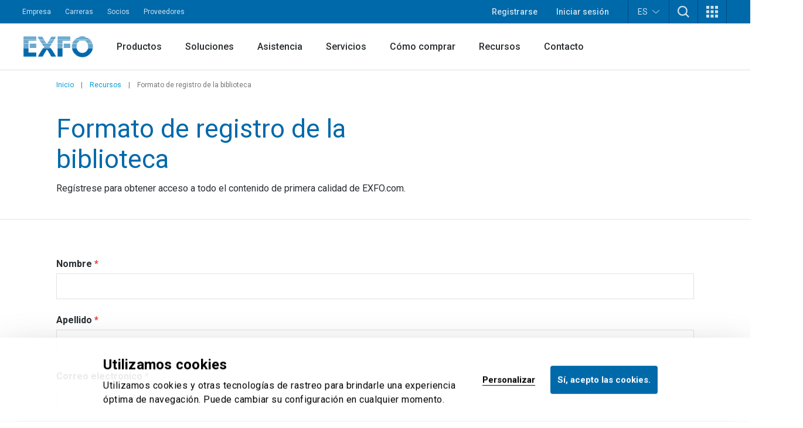

--- FILE ---
content_type: text/html; charset=utf-8
request_url: https://www.exfo.com/es/recursos/formulario-de-registro-de-la-biblioteca/?re=%2Fumbraco%2Fsurface%2Ffile%2Fdownload%2F%3Fni%3D21576%26cn%3D%26pi%3D22078
body_size: 23395
content:








<!DOCTYPE html>
<html lang="es" class="scroll-smooth scroll-pt-16 xl:scroll-pt-0">
<head>



<meta charset="utf-8" />
<meta http-equiv="X-UA-Compatible" content="IE=edge" />
<meta name="viewport" content="width=device-width, initial-scale=1.0" />
<title>Formulario de registro de la biblioteca</title>
    <meta name="robots" content="nofollow">
    <meta name="robots" content="noindex">


    <link href="https://www.exfo.com/es/recursos/formulario-de-registro-de-la-biblioteca/" rel="canonical" />
    <link href="https://www.exfo.com/en/resources/library-registration-form/" hreflang="en" rel="alternate" /><link href="https://www.exfo.com/fr/ressources/abonnement-bibliotheque/" hreflang="fr" rel="alternate" /><link href="https://www.exfo.com/es/recursos/formulario-de-registro-de-la-biblioteca/" hreflang="es" rel="alternate" /><link href="https://www.exfo.com/zh/resources/library-registration-form/" hreflang="zh" rel="alternate" />

    <link rel="shortcut icon" href="/favicon.ico" type="image/x-icon" />
    <link rel="preconnect" href="https://fonts.googleapis.com">
    <link rel="preconnect" href="https://fonts.gstatic.com" crossorigin>

    
<style>
    :root{
--background-mesh: url("/es/mesh/mesh.png");    }
</style>



    
<script type="application/json" data-env>
    {
           "BaseUrl": "https://www.exfo.com",
           "GlobalSearchRoute": "es/buscar",
           "GlobalSearchEndPoint": "Index",
           "GlobalSearchTrackHitEndPoint": "TrackHit", 
           "MarketoRoute": "Marketo",
           "MarketoGetLeadIdEndPoint": "GetMarketoLeadId", 
           "MarketoRefreshLeadIdEndPoint": "RefreshMarketoLeadId",
           "AccountProfileRoute": "AccountProfile",
           "AccountProfileGetAccountStateFromCountryCodeEndPoint": "GetAccountProfileGetStateByCountryCodeEndPoint", 
           "AccountProfileUpdateProfileEndPoint": "UpdateProfile",
            "FrontEndApiDefaultTimeOutInMs" : "10000",    
            "PageIsInEditMode": "False",
            "CurrentLanguage": "es"
    }
</script>
    
    <!-- Google Tag Manager -->
    <script>
        (function(w,d,s,l,i){
            w[l]=w[l]||[];
            w[l].push({'gtm.start': new Date().getTime(),event:'gtm.js'});
            var f=d.getElementsByTagName(s)[0],
                j=d.createElement(s),
                dl=l!='dataLayer'?'&l='+l:'';
            
            j.async=true;
            j.src='https://www.googletagmanager.com/gtm.js?id='+i+dl;
            f.parentNode.insertBefore(j,f);
        })(window,document,'script','dataLayer','GTM-W8RF4L5');
    </script>
    <!-- End Google Tag Manager -->


        <link href="/dist/main.4bbc81e3.css" rel="stylesheet" type="text/css" />
        <link href="/dist/main-navigation.54a2fbb6.css" rel="stylesheet" type="text/css" />
    

            <link href="/dist/views/cookie-bot.97bcc48f.css" rel="stylesheet" type="text/css"/>
            <link href="/dist/views/exfo-header.7493934a.css" rel="stylesheet" type="text/css"/>
            <link href="/dist/views/exfo-footer.01d7e766.css" rel="stylesheet" type="text/css"/>



    

            <script type="module" src="/dist/scripts/marketo-refresher.0a63f07c.js"
                            ></script>


    <script>
!function(T,l,y){var S=T.location,k="script",D="instrumentationKey",C="ingestionendpoint",I="disableExceptionTracking",E="ai.device.",b="toLowerCase",w="crossOrigin",N="POST",e="appInsightsSDK",t=y.name||"appInsights";(y.name||T[e])&&(T[e]=t);var n=T[t]||function(d){var g=!1,f=!1,m={initialize:!0,queue:[],sv:"5",version:2,config:d};function v(e,t){var n={},a="Browser";return n[E+"id"]=a[b](),n[E+"type"]=a,n["ai.operation.name"]=S&&S.pathname||"_unknown_",n["ai.internal.sdkVersion"]="javascript:snippet_"+(m.sv||m.version),{time:function(){var e=new Date;function t(e){var t=""+e;return 1===t.length&&(t="0"+t),t}return e.getUTCFullYear()+"-"+t(1+e.getUTCMonth())+"-"+t(e.getUTCDate())+"T"+t(e.getUTCHours())+":"+t(e.getUTCMinutes())+":"+t(e.getUTCSeconds())+"."+((e.getUTCMilliseconds()/1e3).toFixed(3)+"").slice(2,5)+"Z"}(),iKey:e,name:"Microsoft.ApplicationInsights."+e.replace(/-/g,"")+"."+t,sampleRate:100,tags:n,data:{baseData:{ver:2}}}}var h=d.url||y.src;if(h){function a(e){var t,n,a,i,r,o,s,c,u,p,l;g=!0,m.queue=[],f||(f=!0,t=h,s=function(){var e={},t=d.connectionString;if(t)for(var n=t.split(";"),a=0;a<n.length;a++){var i=n[a].split("=");2===i.length&&(e[i[0][b]()]=i[1])}if(!e[C]){var r=e.endpointsuffix,o=r?e.location:null;e[C]="https://"+(o?o+".":"")+"dc."+(r||"services.visualstudio.com")}return e}(),c=s[D]||d[D]||"",u=s[C],p=u?u+"/v2/track":d.endpointUrl,(l=[]).push((n="SDK LOAD Failure: Failed to load Application Insights SDK script (See stack for details)",a=t,i=p,(o=(r=v(c,"Exception")).data).baseType="ExceptionData",o.baseData.exceptions=[{typeName:"SDKLoadFailed",message:n.replace(/\./g,"-"),hasFullStack:!1,stack:n+"\nSnippet failed to load ["+a+"] -- Telemetry is disabled\nHelp Link: https://go.microsoft.com/fwlink/?linkid=2128109\nHost: "+(S&&S.pathname||"_unknown_")+"\nEndpoint: "+i,parsedStack:[]}],r)),l.push(function(e,t,n,a){var i=v(c,"Message"),r=i.data;r.baseType="MessageData";var o=r.baseData;return o.message='AI (Internal): 99 message:"'+("SDK LOAD Failure: Failed to load Application Insights SDK script (See stack for details) ("+n+")").replace(/\"/g,"")+'"',o.properties={endpoint:a},i}(0,0,t,p)),function(e,t){if(JSON){var n=T.fetch;if(n&&!y.useXhr)n(t,{method:N,body:JSON.stringify(e),mode:"cors"});else if(XMLHttpRequest){var a=new XMLHttpRequest;a.open(N,t),a.setRequestHeader("Content-type","application/json"),a.send(JSON.stringify(e))}}}(l,p))}function i(e,t){f||setTimeout(function(){!t&&m.core||a()},500)}var e=function(){var n=l.createElement(k);n.src=h;var e=y[w];return!e&&""!==e||"undefined"==n[w]||(n[w]=e),n.onload=i,n.onerror=a,n.onreadystatechange=function(e,t){"loaded"!==n.readyState&&"complete"!==n.readyState||i(0,t)},n}();y.ld<0?l.getElementsByTagName("head")[0].appendChild(e):setTimeout(function(){l.getElementsByTagName(k)[0].parentNode.appendChild(e)},y.ld||0)}try{m.cookie=l.cookie}catch(p){}function t(e){for(;e.length;)!function(t){m[t]=function(){var e=arguments;g||m.queue.push(function(){m[t].apply(m,e)})}}(e.pop())}var n="track",r="TrackPage",o="TrackEvent";t([n+"Event",n+"PageView",n+"Exception",n+"Trace",n+"DependencyData",n+"Metric",n+"PageViewPerformance","start"+r,"stop"+r,"start"+o,"stop"+o,"addTelemetryInitializer","setAuthenticatedUserContext","clearAuthenticatedUserContext","flush"]),m.SeverityLevel={Verbose:0,Information:1,Warning:2,Error:3,Critical:4};var s=(d.extensionConfig||{}).ApplicationInsightsAnalytics||{};if(!0!==d[I]&&!0!==s[I]){var c="onerror";t(["_"+c]);var u=T[c];T[c]=function(e,t,n,a,i){var r=u&&u(e,t,n,a,i);return!0!==r&&m["_"+c]({message:e,url:t,lineNumber:n,columnNumber:a,error:i}),r},d.autoExceptionInstrumented=!0}return m}(y.cfg);function a(){y.onInit&&y.onInit(n)}(T[t]=n).queue&&0===n.queue.length?(n.queue.push(a),n.trackPageView({})):a()}(window,document,{src: "https://js.monitor.azure.com/scripts/b/ai.2.gbl.min.js", crossOrigin: "anonymous", cfg: {instrumentationKey: 'c849c563-00f4-47c2-966d-f16d1cc2e29f', disableCookiesUsage: false }});
</script>


    
<script type="text/javascript">
    (function() {
        var didInit = false;
        function initMunchkin() {
            if(didInit === false) {
                didInit = true;
                Munchkin.init('763-OEB-178', { altIds: ['544-GJS-281'] });
            }
        }
        var s = document.createElement('script');
        s.type = 'text/javascript';
        s.async = true;
        s.src = '//munchkin.marketo.net/munchkin-beta.js';
        s.onreadystatechange = function() {
            if (this.readyState == 'complete' || this.readyState == 'loaded') {
                initMunchkin();
            }
        };
        s.onload = initMunchkin;
        document.getElementsByTagName('head')[0].appendChild(s);
        })();
</script>




            <script type="application/javascript">(function(c,p,_,h){const o=[],r=[];let s,f,i;c[_]={init(...e){s=e;var t={then:n=>(r.push({t:"t",next:n}),t),catch:n=>(r.push({t:"c",next:n}),t)};return t},on(e,t){o.push([e,t])},render(...e){f=e},destroy(...e){i=e}};const g=p.getElementsByTagName("script")[0],l=p.createElement("script");l.async=!1,l.src=h,g.parentNode.insertBefore(l,g),c.__onWebMessengerHostReady__=function(e){if(delete c.__onWebMessengerHostReady__,window[_]=e,s){const t=e.init.apply(e,s);for(let n=0;n<r.length;n++){const a=r[n];a.t==="t"?t.then(a.next):t.catch(a.next)}}i&&e.destroy.call(e,i),f&&e.render.apply(e,f);for(let t=0;t<o.length;t++)e.on.apply(e,o[t])}})(window,document,"Chatlayer","https://storage.googleapis.com/static.dev.europe-west1.gcp.chatlayer.ai/widget/sdk.js");</script>
</head>

<body class="text-charcoal-light bg-white">
    
    <!-- Google Tag Manager (noscript) -->
    <noscript><iframe src="https://www.googletagmanager.com/ns.html?id=GTM-W8RF4L5" height="0" width="0" style="display:none;visibility:hidden"></iframe></noscript>
    <!-- End Google Tag Manager (noscript) -->
 
    




<div id="newsletter-popup" class="hidden fixed inset-0 w-full h-full z-50">
    <div class="absolute inset-0 w-full h-full bg-black/75"></div>
    <div class="w-full h-full flex items-center justify-center">
        <div id="newsletter-popup__inner" class="relative w-11/12 px-5 pt-[70px] bg-blue-dark text-white md:w-[475px] md:px-10">
            <button id="newsletter-popup__inner__close" class="absolute -right-2.5 -top-1.5 w-10 h-10 rounded-full bg-black flex items-start justify-center p-3" aria-label="">
                <svg height="16" width="16" aria-hidden="true" xmlns="http://www.w3.org/2000/svg" xmlns:xlink="http://www.w3.org/1999/xlink" version="1.1" id="Layer_1" x="0px" y="0px" viewBox="0 0 100 100" xml:space="preserve"><path style="fill:#FFFFFF;" d="M56.9,50L100,93.1l-6.9,6.9L50,56.9L6.9,100L0,93.1L43.1,50L0,6.9L6.9,0L50,43.1L93.1,0l6.9,6.9L56.9,50z" /></svg>
            </button>
            <svg class="absolute w-[34px] h-6 left-5 top-5 md:left-10 md:top-[25px]" aria-hidden="true" xmlns="http://www.w3.org/2000/svg" xmlns:xlink="http://www.w3.org/1999/xlink" version="1.1" id="Layer_1" x="0px" y="0px" viewBox="0 0 28 20" style="enable-background:new 0 0 28 20;" xml:space="preserve"><g><g transform="translate(-208.000000, -5131.000000)"><g id="np_mail_2343136_000000" transform="translate(208.000000, 5131.000000)"><path id="Enveloppe_icon" style="fill:#FFFFFF;" d="M26.3,0H1.8C0.8,0,0,0.7,0,1.6v16.4c0,0.4,0.2,0.9,0.5,1.2c0.3,0.3,0.8,0.5,1.2,0.5 h24.5c0.5,0,0.9-0.2,1.2-0.5c0.3-0.3,0.5-0.7,0.5-1.2V1.6c0-0.4-0.2-0.9-0.5-1.2S26.7,0,26.3,0z M24.5,3.3V4L14,9.6L3.5,4V3.3 H24.5z M3.5,16.4V7.8l9.6,5.2c0.5,0.3,1.2,0.3,1.7,0l9.6-5.2v8.7H3.5z"/></g></g></g></svg>
            <div>
                <h2 class="block title-large font-bold mb-3">
                    &#xA1;Manteng&#xE1;monos en contacto!
                </h2>
                <p class="block text-base mb-6">
                    &#xA1;Obtenga las &#xFA;ltimas noticias sobre pruebas, monitoreo y an&#xE1;lisis de redes!
                </p>
                <div class="newsletter-marketo-form newsletter-marketo-form--blue">
                    


<div class="marketo-form" data-controller="marketo" data-recaptcha-sitekey="6LdydNkbAAAAABGbzdkKJISXwyE8Lovyo9IK_TgR">
    <div data-marketo="loading">
        <span class="w-full flex items-center justify-center">
            <svg class="w-16 h-16 animate-spin text-secondary-60" width="64px" height="64px" viewBox="0 0 64 64" xmlns="http://www.w3.org/2000/svg">
                <circle  fill="none" stroke="currentColor" stroke-width="4" stroke-linecap="round" stroke-dasharray="187" stroke-dashoffset="47" cx="32" cy="32" r="30"></circle>
            </svg>
        </span>
    </div>
    
    <form data-marketo="form"
        data-script-src="//discover.exfo.com/js/forms2/js/forms2.min.js" 
        data-base-url="//discover.exfo.com" 
        data-munchkin-id="763-OEB-178" 
        data-form-id="5126" 
        data-redirect-url="/umbraco/surface/file/download/?ni=21576&amp;cn=&amp;pi=22078" 
        data-cookie-onsuccess-key="" 
        data-cookie-onsuccess-value="" 
        data-cookie-onsuccess-exp="" 
        data-checkbox-html-id="singleOptIn" 
        data-is-find-representative-form="False" 
        data-is-login-virtualevent-form="False" 
        data-values='{
            "mktoUmbracoFormSubmissionDev": "",
            "mktoUmbracoContactFormDetail": ""

    }'
     ></form>

        <div class="recaptchanotice" data-marketo="notice">
             <p>Este sitio est&aacute; protegido por reCAPTCHA y est&aacute; sujeto a la <a href="https://policies.google.com/privacy?hl=fr?hl=es" target="_blank" rel="noopener">pol&iacute;tica de privacidad</a> y a los <a href="https://policies.google.com/terms?hl=es" target="_blank" rel="noopener" data-anchor="?hl=es">t&eacute;rminos de servicio</a> de Google.</p>
        </div>
        <div class="msg" data-marketo="msg">
            <p>Gracias!</p>
        </div>
</div>
                </div>
            </div>
        </div>
    </div>
</div>

    

    



<header class="exfo__header" data-header id="dataHeader">
    <a href="#main" class="sr-only !absolute !left-0 !top-10 !z-50 !bg-primary-10 !text-white !text-lg !p-4  focus:not-sr-only"></a>
    

    


<div class="exfo__header__top-bar__container" data-js-top-nav-bar>
    <div class="exfo__header__top-bar">
        <div class="exfo__header__top-bar__left-nav__container">
                <nav class="exfo__header__top-bar__left-nav" aria-label="">
                    <ul id="small-navigation" role="list" class="exfo__header__top-bar__left-nav__list">
                                <li class="exfo__header__top-bar__left-nav__list__item has-submenu " data-js-has-submenu>
                                    <a href="/es/empresa/" target="_self" class="exfo__header__top-bar__left-nav__list__item__link is-current-page">Empresa</a>
                                    <button role="button" class="sr-only focus-within:not-sr-only" data-js-dropdown-toggle data-js-reverse-on-open aria-label="">▼</button>
                                    <ul class="exfo__header__top-bar__left-nav__list__item__submenu__list" data-js-trigger>
                                                <li class="exfo__header__top-bar__left-nav__list__item__submenu__list__item">
                                                    <a href="/es/empresa/noticias-eventos/" target="_self" class="exfo__header__top-bar__left-nav__list__item__submenu__list__item__link ">Noticias y eventos</a>
                                                </li>
                                                <li class="exfo__header__top-bar__left-nav__list__item__submenu__list__item">
                                                    <a href="/es/empresa/compania/" target="_self" class="exfo__header__top-bar__left-nav__list__item__submenu__list__item__link ">Compa&#xF1;&#xED;a</a>
                                                </li>
                                                <li class="exfo__header__top-bar__left-nav__list__item__submenu__list__item">
                                                    <a href="/es/empresa/cumplimiento/" target="_self" class="exfo__header__top-bar__left-nav__list__item__submenu__list__item__link ">Cumplimiento</a>
                                                </li>
                                                <li class="exfo__header__top-bar__left-nav__list__item__submenu__list__item">
                                                    <a href="/es/empresa/cuestiones-ambientales-sociales-gobierno-esg/" target="_self" class="exfo__header__top-bar__left-nav__list__item__submenu__list__item__link ">Cuestiones ambientales, sociales y de gobierno</a>
                                                </li>
                                                <li class="exfo__header__top-bar__left-nav__list__item__submenu__list__item">
                                                    <a href="/es/empresa/etica-gobierno/" target="_self" class="exfo__header__top-bar__left-nav__list__item__submenu__list__item__link ">&#xC9;tica y gobierno</a>
                                                </li>
                                                <li class="exfo__header__top-bar__left-nav__list__item__submenu__list__item">
                                                    <a href="/es/empresa/nuestra-historia/" target="_self" class="exfo__header__top-bar__left-nav__list__item__submenu__list__item__link ">Nuestra historia</a>
                                                </li>
                                    </ul>
                                </li>
                                <li class="exfo__header__top-bar__left-nav__list__item ">
                                    <a href="https://careers.exfo.com/?locale=es_ES" target="_blank" class="exfo__header__top-bar__left-nav__list__item__link is-current-page">Carreras</a>
                                </li>
                                <li class="exfo__header__top-bar__left-nav__list__item ">
                                    <a href="http://partners.exfo.com/" target="_blank" class="exfo__header__top-bar__left-nav__list__item__link is-current-page">Socios</a>
                                </li>
                                <li class="exfo__header__top-bar__left-nav__list__item ">
                                    <a href="https://apps.exfo.com/en/suppliers" target="_blank" class="exfo__header__top-bar__left-nav__list__item__link is-current-page">Proveedores</a>
                                </li>
                    </ul>
                </nav>
        </div>
        <div class="exfo__header__top-bar__right-nav__container">
                <ul role="list" class="exfo__header__top-bar__right-nav__not-logged-in__list">
                        <li class="exfo__header__top-bar__right-nav__not-logged-in__list__item">
                            <a href="/es/mi-cuenta/" class="exfo__header__top-bar__right-nav__not-logged-in__list__item__link">Registrarse</a>
                        </li>
                        <li class="exfo__header__top-bar__right-nav__not-logged-in__list__item">
                            <a href="/Account/ProfileLogin" class="exfo__header__top-bar__right-nav__not-logged-in__list__item__link">Iniciar sesión</a>
                        </li>
                </ul>
            <ul role="list" class="exfo__header__top-bar__right-nav__various__list">

    <li class="exfo__header__top-bar__right-nav__various__list__item__language" data-js-has-submenu>
        <button role="button" class="exfo__header__top-bar__right-nav__various__list__item__language__btn" data-js-dropdown-toggle aria-label="">
            ES
            <svg class="exfo__header__top-bar__right-nav__various__list__item__language__icon" xmlns="http://www.w3.org/2000/svg" xmlns:xlink="http://www.w3.org/1999/xlink" version="1.1" id="Layer_1" x="0px" y="0px" width="46px" height="23.325px" viewBox="0 0 46 23.325" enable-background="new 0 0 46 23.325" xml:space="preserve">
                <g>
                    <g transform="translate(-17.000000, -28.000000)">
                        <path fill="#FFFFFF" d="M61.701,28.9C61,28.6,60.099,28.7,59.5,29.3L42.1,44.6L40,46.3L37.9,44.6L20.501,29.3    c-0.9-0.8-2.201-0.7-3,0.101C16.8,30.3,16.8,31.6,17.7,32.3l20.899,18.5c0.801,0.7,2,0.7,2.802,0l20.898-18.5    c0.5-0.399,0.7-1,0.7-1.601C63,29.9,62.401,29.199,61.701,28.9z"/>
                    </g>
                </g>
            </svg>
        </button>

            <ul class="exfo__header__top-bar__right-nav__various__list__item__language__list" data-js-trigger>
                        <li class="exfo__header__top-bar__right-nav__various__list__item__language__list__item">
                            <a href="/en/resources/library-registration-form/" class="exfo__header__top-bar__right-nav__various__list__item__language__list__item__link">English</a>
                        </li>
                        <li class="exfo__header__top-bar__right-nav__various__list__item__language__list__item">
                            <a href="/fr/ressources/abonnement-bibliotheque/" class="exfo__header__top-bar__right-nav__various__list__item__language__list__item__link">Fran&#xE7;ais</a>
                        </li>
                        <li class="exfo__header__top-bar__right-nav__various__list__item__language__list__item">
                            <a href="/zh/resources/library-registration-form/" class="exfo__header__top-bar__right-nav__various__list__item__language__list__item__link">&#x4E2D;&#x6587;</a>
                        </li>
            </ul>
    </li>
                    <li class="exfo__header__top-bar__right-nav__various__list__item__search" data-js-has-submenu>
                        <button role="button" class="exfo__header__top-bar__right-nav__various__list__item__search__btn" data-js-dropdown-toggle aria-label="TODO">
                            <svg aria-hidden="true" class="w-5" xmlns="http://www.w3.org/2000/svg" width="40" height="40" viewBox="0 0 40 40" version="1.1">
                                <g stroke="none" stroke-width="1" fill="none" fill-rule="evenodd">
                                    <g fill-rule="nonzero" fill="#ffffff">
                                        <path d="M40 36.9L30.3 27.2C35.4 20.5 34.9 11 28.8 4.9 25.7 1.8 21.4 0 16.9 0 12.4 0 8.1 1.8 4.9 4.9 1.8 8.1 0 12.4 0 16.9 0 21.4 1.8 25.7 4.9 28.8 8.1 32 12.4 33.8 16.9 33.8 20.7 33.8 24.2 32.6 27.2 30.3L36.9 40 40 36.9ZM16.9 29.3C13.6 29.3 10.4 28 8.1 25.7 5.7 23.3 4.5 20.2 4.5 16.9 4.5 13.6 5.7 10.4 8.1 8.1 10.4 5.7 13.6 4.5 16.9 4.5 20.2 4.5 23.3 5.7 25.7 8.1 30.5 13 30.5 20.8 25.7 25.7 23.3 28 20.2 29.3 16.9 29.3L16.9 29.3Z"/>
                                    </g>
                                </g>
                            </svg>
                        </button>
                        <div class="exfo__header__top-bar__right-nav__various__list__item__search__form__container" data-js-trigger>
                            <form action="/es/buscar/" method="get" class="exfo__header__top-bar__right-nav__various__list__item__search__form">
                                <div class="exfo__header__top-bar__right-nav__various__list__item__search__form__icon">
                                    <svg class="h-5 -scale-x-100 fill-gray-50" xmlns="http://www.w3.org/2000/svg" xmlns:xlink="http://www.w3.org/1999/xlink" version="1.1" viewBox="0 0 512 512" enable-background="new 0 0 512 512">
                                        <g>
                                            <path d="m495,466.1l-119.2-119.2c29.1-35.5 46.5-80.8 46.5-130.3 0-113.5-92.1-205.6-205.6-205.6-113.6,0-205.7,92.1-205.7,205.7s92.1,205.7 205.7,205.7c49.4,0 94.8-17.4 130.3-46.5l119.1,119.1c8,8 20.9,8 28.9,0 8-8 8-20.9 0-28.9zm-443.2-249.4c-1.42109e-14-91 73.8-164.8 164.8-164.8 91,0 164.8,73.8 164.8,164.8s-73.8,164.8-164.8,164.8c-91,0-164.8-73.8-164.8-164.8z"/>
                                        </g>
                                    </svg>
                                </div>
                                <input type="text"
                                       class="exfo__header__top-bar__right-nav__various__list__item__search__form__input"
                                       name="q"
                                       placeholder=""
                                       value=""/>


                                <input class="cta cta-primary" type="submit" value="Buscar" data-gtm-id="" />
                            </form>
                        </div>
                    </li>

                    <li class="exfo__header__top-bar__right-nav__various__list__item__apps relative" data-js-has-submenu>
                        <button role="button" class="exfo__header__top-bar__right-nav__various__list__item__apps__btn" data-js-dropdown-toggle aria-label="">
                            <svg xmlns="http://www.w3.org/2000/svg" xmlns:xlink="http://www.w3.org/1999/xlink" version="1.1" id="Layer_1" x="0px" y="0px" width="20px" height="20px" viewBox="-4 -2 20 20" enable-background="new -4 -2 20 20" xml:space="preserve">
                                <g>
                                    <path fill="#FFFFFF" d="M-4-2h5v5h-5V-2z M-4,5.5h5v5h-5V5.5z M-4,13h5v5h-5V13z M3.5-2h5v5h-5V-2z M3.5,5.5h5v5h-5V5.5z M3.5,13h5   v5h-5V13z M11-2h5v5h-5V-2z M11,5.5h5v5h-5V5.5z M11,13h5v5h-5V13z"/>
                                </g>
                            </svg>
                        </button>
                        <ul class="exfo__header__top-bar__right-nav__various__list__item__apps__list two-col" data-js-trigger>
                                <li class="exfo__header__top-bar__right-nav__various__list__item__apps__list__item two-col">
                                    <a href="/es/account-cuenta/inicio/" target="_self" class="exfo__header__top-bar__right-nav__various__list__item__apps__list__item__link">
                                            <img class="exfo__header__top-bar__right-nav__various__list__item__apps__list__item__link__img" src="/globalassets/logos-and-icons/exfo-logo-square.gif" alt="/es/account-cuenta/inicio/">
                                        <span class="exfo__header__top-bar__right-nav__various__list__item__apps__list__item__link__title">Cuenta EXFO</span>
                                    </a>
                                </li>
                                <li class="exfo__header__top-bar__right-nav__various__list__item__apps__list__item two-col">
                                    <a href="https://exfoexchange.com/" target="_blank" class="exfo__header__top-bar__right-nav__various__list__item__apps__list__item__link">
                                            <img class="exfo__header__top-bar__right-nav__various__list__item__apps__list__item__link__img" src="/contentassets/9b05d5c984624ed3b94ce7c8650cdd54/exfo-exchange_logo.jpg" alt="https://exfoexchange.com/">
                                        <span class="exfo__header__top-bar__right-nav__various__list__item__apps__list__item__link__title">EXFO Exchange</span>
                                    </a>
                                </li>
                        </ul>
                    </li>
            </ul>
        </div>
    </div>
</div>

    




<div class="exfo__header__main-nav__container" data-js-main-nav-bar>
    <div class="exfo__header__main-nav">
        <div class="exfo__header__main-nav__inner">
                <a href="/es/" class="exfo__header__main-nav__inner__logo">
                    


<img alt="exfo-logo.png" class="object-contain h-9" src="/globalassets/logos-and-icons/exfo-1.png?rxy=0.47,0.48&amp;height=36&amp;rmode=pad"></img>
                </a>

                <nav aria-label="" class="exfo__header__main-nav__inner__nav">
                    
<ul class="exfo__header__main-nav__inner__nav__item"><li class="block  mainnavigationmegamenublock  ">
<div class="main-nav__mega-menu" data-js-has-mega-menu>

        <div class="main-nav__mega-menu__heading">
            <a href="/es/productos/" target="_self" class="main-nav__mega-menu__heading__link ">Productos</a>
            <button role="button" class="main-nav__mega-menu__heading__link__btn" data-js-dropdown-toggle aria-label="">▼</button>
        </div>


    <div class="main-nav__mega-menu__content__container" data-js-level-1>
        <div class="main-nav__mega-menu__left__content">
                <div class="main-nav__mega-menu__left__content__main-link__container">
                    <a href="/es/productos/" target="_self" class="main-nav__mega-menu__left__content__main-link">
                        <span>Productos</span>
                        <svg class="main-nav__mega-menu__left__content__main-link__svg" xmlns="http://www.w3.org/2000/svg" xmlns:xlink="http://www.w3.org/1999/xlink" version="1.1" x="0px" y="0px" width="16px" height="12px" viewBox="0 0 16 12" enable-background="new 0 0 16 12" xml:space="preserve">
                            <path fill="#009DD6" d="M9.242 0.445c-0.067 0.189-0.014 0.4 0.136 0.533l4.888 4.539H0.507C0.333 5.522 0.212 5.579 0.126 5.675 0.039 5.772-0.005 5.899 0 6.028c0.006 0.131 0.063 0.254 0.158 0.34 0.095 0.088 0.221 0.133 0.349 0.127h13.759l-4.888 4.531c-0.096 0.088-0.153 0.209-0.161 0.34 -0.007 0.129 0.039 0.258 0.125 0.354 0.088 0.098 0.208 0.154 0.338 0.16 0.127 0.008 0.254-0.039 0.35-0.127l5.811-5.387C15.941 6.272 16 6.14 16 6.003c0-0.139-0.059-0.271-0.16-0.365L10.029 0.25C9.934 0.162 9.809 0.116 9.68 0.12 9.482 0.128 9.309 0.256 9.242 0.445z"/>
                        </svg>
                    </a>
                </div>
            <ul>
                        <li>
                            <a href="https://accessories.exfo.com/" target="_self" class="main-nav__mega-menu__left__content__list__link" data-js-level-2="Accessories">
                                <span>Accessories</span>
                                <button role="button" class="main-nav__mega-menu__left__content__list__link__btn" data-js-level2-toggle aria-label="">▶</button>
                            </a>
                        </li>
                        <li>
                            <a href="/es/productos/pruebas-de-laboratorio-y-fabricacion/" target="_self" class="main-nav__mega-menu__left__content__list__link" data-js-level-2="Pruebas de laboratorio y fabricaci&#xF3;n">
                                <span>Pruebas de laboratorio y fabricaci&#xF3;n</span>
                                <button role="button" class="main-nav__mega-menu__left__content__list__link__btn" data-js-level2-toggle aria-label="">▶</button>
                            </a>
                        </li>
                        <li>
                            <a href="/es/productos/pruebas-de-redes-de-campo/" target="_self" class="main-nav__mega-menu__left__content__list__link" data-js-level-2="Pruebas de redes de campo">
                                <span>Pruebas de redes de campo</span>
                                <button role="button" class="main-nav__mega-menu__left__content__list__link__btn" data-js-level2-toggle aria-label="">▶</button>
                            </a>
                        </li>
                        <li>
                            <a href="/es/productos/buscar-producto/" target="_self" class="main-nav__mega-menu__left__content__list__link" data-js-level-2="Buscar un producto">
                                <span>Buscar un producto</span>
                                <button role="button" class="main-nav__mega-menu__left__content__list__link__btn" data-js-level2-toggle aria-label="">▶</button>
                            </a>
                        </li>
            </ul>
        </div>



<div class="main-nav__mega-menu__right__content"><div class="block  mainnavigationmegamenuitemblock  ">
<div class="mega-menu__right__inner__container" data-js-level-2-target="Accessories">
        <div class="mega-menu__right__inner__heading">
            <a href="https://accessories.exfo.com/" target="_self" class="mega-menu__right__inner__heading__link">
                <span>Accessories</span>
                <svg class="mega-menu__right__inner__heading__link__svg" xmlns="http://www.w3.org/2000/svg" xmlns:xlink="http://www.w3.org/1999/xlink" version="1.1" x="0px" y="0px" width="16px" height="12px" viewBox="0 0 16 12" enable-background="new 0 0 16 12" xml:space="preserve">
                    <path fill="#009DD6" d="M9.242 0.445c-0.067 0.189-0.014 0.4 0.136 0.533l4.888 4.539H0.507C0.333 5.522 0.212 5.579 0.126 5.675 0.039 5.772-0.005 5.899 0 6.028c0.006 0.131 0.063 0.254 0.158 0.34 0.095 0.088 0.221 0.133 0.349 0.127h13.759l-4.888 4.531c-0.096 0.088-0.153 0.209-0.161 0.34 -0.007 0.129 0.039 0.258 0.125 0.354 0.088 0.098 0.208 0.154 0.338 0.16 0.127 0.008 0.254-0.039 0.35-0.127l5.811-5.387C15.941 6.272 16 6.14 16 6.003c0-0.139-0.059-0.271-0.16-0.365L10.029 0.25C9.934 0.162 9.809 0.116 9.68 0.12 9.482 0.128 9.309 0.256 9.242 0.445z"/>
                </svg>
            </a>
        </div>

        <div class="mega-menu__right__inner__list__container">
                <ul class="mega-menu__right__inner__list contains-only-one-list-of-links">
                            <li>
                                <a href="https://accessories.exfo.com/collections/accessories?filter.p.tag=Battery" target="_self" class="mega-menu__right__inner__list__link__normal is-not-current-sub-lvl-3">Batteries</a>
                            </li>
                            <li>
                                <a href="https://accessories.exfo.com/collections/accessories?filter.p.tag=Cables" target="_self" class="mega-menu__right__inner__list__link__normal is-not-current-sub-lvl-3">Cables</a>
                            </li>
                            <li>
                                <a href="https://accessories.exfo.com/collections/accessories?filter.p.tag=Carrying%20case" target="_self" class="mega-menu__right__inner__list__link__normal is-not-current-sub-lvl-3">Carrying cases</a>
                            </li>
                            <li>
                                <a href="https://accessories.exfo.com/collections/accessories?filter.p.tag=Connector%20adapter" target="_self" class="mega-menu__right__inner__list__link__normal is-not-current-sub-lvl-3">Connector adapter</a>
                            </li>
                            <li>
                                <a href="https://accessories.exfo.com/collections/accessories?sort_by=created-descending&amp;filter.p.tag=Copper%2FDSL" target="_self" class="mega-menu__right__inner__list__link__normal is-not-current-sub-lvl-3">Copper/DSL</a>
                            </li>
                            <li>
                                <a href="https://accessories.exfo.com/collections/accessories?sort_by=created-descending&amp;filter.p.tag=Cover%2FPlate%2FBlank%2FFillers" target="_self" class="mega-menu__right__inner__list__link__normal is-not-current-sub-lvl-3">Cover/Plate/Blank/Fillers</a>
                            </li>
                            <li>
                                <a href="https://accessories.exfo.com/collections/accessories?sort_by=created-descending&amp;filter.p.tag=Electrical&#x2B;BER&#x2B;Tester&#x2B;%2F&#x2B;Sampling&#x2B;oscilloscope" target="_self" class="mega-menu__right__inner__list__link__normal is-not-current-sub-lvl-3">Electrical BER tester / Sampling oscilloscope</a>
                            </li>
                            <li>
                                <a href="https://accessories.exfo.com/collections/accessories?sort_by=created-descending&amp;filter.p.tag=External&#x2B;power&#x2B;supply" target="_self" class="mega-menu__right__inner__list__link__normal is-not-current-sub-lvl-3">External power supply</a>
                            </li>
                            <li>
                                <a href="https://accessories.exfo.com/collections/accessories?filter.p.tag=FIP%20tips%20adapters" target="_self" class="mega-menu__right__inner__list__link__normal is-not-current-sub-lvl-3">FIP tips adapter</a>
                            </li>
                            <li>
                                <a href="https://accessories.exfo.com/collections/accessories?sort_by=created-descending&amp;filter.p.tag=Gloves%2FHarness" target="_self" class="mega-menu__right__inner__list__link__normal is-not-current-sub-lvl-3">Gloves/Harness</a>
                            </li>
                            <li>
                                <a href="https://accessories.exfo.com/collections/accessories?filter.p.tag=Tips" target="_self" class="mega-menu__right__inner__list__link__normal is-not-current-sub-lvl-3">Tips</a>
                            </li>
                            <li>
                                <a href="https://accessories.exfo.com/collections/accessories" target="_self" class="mega-menu__right__inner__list__link__normal is-not-current-sub-lvl-3">More categories</a>
                            </li>
                </ul>
        </div>
</div>
</div><div class="block  mainnavigationmegamenuitemblock  ">
<div class="mega-menu__right__inner__container" data-js-level-2-target="Pruebas de laboratorio y fabricaci&#xF3;n">
        <div class="mega-menu__right__inner__heading">
            <a href="/es/productos/pruebas-de-laboratorio-y-fabricacion/" target="_self" class="mega-menu__right__inner__heading__link">
                <span>Pruebas de laboratorio y fabricaci&#xF3;n</span>
                <svg class="mega-menu__right__inner__heading__link__svg" xmlns="http://www.w3.org/2000/svg" xmlns:xlink="http://www.w3.org/1999/xlink" version="1.1" x="0px" y="0px" width="16px" height="12px" viewBox="0 0 16 12" enable-background="new 0 0 16 12" xml:space="preserve">
                    <path fill="#009DD6" d="M9.242 0.445c-0.067 0.189-0.014 0.4 0.136 0.533l4.888 4.539H0.507C0.333 5.522 0.212 5.579 0.126 5.675 0.039 5.772-0.005 5.899 0 6.028c0.006 0.131 0.063 0.254 0.158 0.34 0.095 0.088 0.221 0.133 0.349 0.127h13.759l-4.888 4.531c-0.096 0.088-0.153 0.209-0.161 0.34 -0.007 0.129 0.039 0.258 0.125 0.354 0.088 0.098 0.208 0.154 0.338 0.16 0.127 0.008 0.254-0.039 0.35-0.127l5.811-5.387C15.941 6.272 16 6.14 16 6.003c0-0.139-0.059-0.271-0.16-0.365L10.029 0.25C9.934 0.162 9.809 0.116 9.68 0.12 9.482 0.128 9.309 0.256 9.242 0.445z"/>
                </svg>
            </a>
        </div>

        <div class="mega-menu__right__inner__list__container">
                <ul class="mega-menu__right__inner__list contains-only-one-list-of-links">
                            <li>
                                <a href="/es/productos/pruebas-de-laboratorio-y-fabricacion/analizadores-espectro-optico/" target="_self" class="mega-menu__right__inner__list__link__normal is-not-current-sub-lvl-3">Analizadores de espectro &#xF3;ptico</a>
                            </li>
                            <li>
                                <a href="/es/productos/pruebas-de-laboratorio-y-fabricacion/atenuadores-variables/" target="_self" class="mega-menu__right__inner__list__link__normal is-not-current-sub-lvl-3">Atenuadores variables</a>
                            </li>
                            <li>
                                <a href="/es/productos/pruebas-de-laboratorio-y-fabricacion/electrical-ber-tester-sampling-oscilloscope/" target="_self" class="mega-menu__right__inner__list__link__normal is-not-current-sub-lvl-3">Electrical BER Tester / Sampling oscilloscope</a>
                            </li>
                            <li>
                                <a href="/es/productos/pruebas-de-laboratorio-y-fabricacion/evaluadores-de-componentes-opticos/" target="_self" class="mega-menu__right__inner__list__link__normal is-not-current-sub-lvl-3">Evaluadores de componentes &#xF3;pticos</a>
                            </li>
                            <li>
                                <a href="/es/productos/pruebas-de-laboratorio-y-fabricacion/filtros-ajustables/" target="_self" class="mega-menu__right__inner__list__link__normal is-not-current-sub-lvl-3">Filtros ajustables</a>
                            </li>
                            <li>
                                <a href="/es/productos/pruebas-de-laboratorio-y-fabricacion/fuentes-laseres-ajustables/" target="_self" class="mega-menu__right__inner__list__link__normal is-not-current-sub-lvl-3">Fuentes de l&#xE1;seres ajustables</a>
                            </li>
                            <li>
                                <a href="/es/productos/pruebas-de-laboratorio-y-fabricacion/fuentes-luz-optica/" target="_self" class="mega-menu__right__inner__list__link__normal is-not-current-sub-lvl-3">Fuentes de luz &#xF3;ptica</a>
                            </li>
                            <li>
                                <a href="/es/productos/pruebas-de-laboratorio-y-fabricacion/kits-opticos-de-laboratorio/" target="_self" class="mega-menu__right__inner__list__link__normal is-not-current-sub-lvl-3">Kits &#xF3;pticos de laboratorio</a>
                            </li>
                            <li>
                                <a href="/es/productos/pruebas-de-laboratorio-y-fabricacion/medidores-potencia-meter/" target="_self" class="mega-menu__right__inner__list__link__normal is-not-current-sub-lvl-3">Medidores de potencia &#xF3;ptica</a>
                            </li>
                            <li>
                                <a href="/es/productos/pruebas-de-laboratorio-y-fabricacion/modulo-utilidades-conmutador/" target="_self" class="mega-menu__right__inner__list__link__normal is-not-current-sub-lvl-3">M&#xF3;dulo de utilidades y conmutador</a>
                            </li>
                            <li>
                                <a href="/es/productos/pruebas-de-laboratorio-y-fabricacion/pic-automated-probe-stations/" target="_self" class="mega-menu__right__inner__list__link__normal is-not-current-sub-lvl-3">PIC automated probe stations</a>
                            </li>
                            <li>
                                <a href="/es/productos/pruebas-de-laboratorio-y-fabricacion/plataformas-de-prueba/" target="_self" class="mega-menu__right__inner__list__link__normal is-not-current-sub-lvl-3">Plataformas de prueba</a>
                            </li>
                            <li>
                                <a href="/es/productos/pruebas-de-laboratorio-y-fabricacion/pruebas-de-protocolos-de-red/" target="_self" class="mega-menu__right__inner__list__link__normal is-not-current-sub-lvl-3">Pruebas de protocolos de red</a>
                            </li>
                </ul>
        </div>
</div>
</div><div class="block  mainnavigationmegamenuitemblock  ">
<div class="mega-menu__right__inner__container" data-js-level-2-target="Pruebas de redes de campo">
        <div class="mega-menu__right__inner__heading">
            <a href="/es/productos/pruebas-de-redes-de-campo/" target="_self" class="mega-menu__right__inner__heading__link">
                <span>Pruebas de redes de campo</span>
                <svg class="mega-menu__right__inner__heading__link__svg" xmlns="http://www.w3.org/2000/svg" xmlns:xlink="http://www.w3.org/1999/xlink" version="1.1" x="0px" y="0px" width="16px" height="12px" viewBox="0 0 16 12" enable-background="new 0 0 16 12" xml:space="preserve">
                    <path fill="#009DD6" d="M9.242 0.445c-0.067 0.189-0.014 0.4 0.136 0.533l4.888 4.539H0.507C0.333 5.522 0.212 5.579 0.126 5.675 0.039 5.772-0.005 5.899 0 6.028c0.006 0.131 0.063 0.254 0.158 0.34 0.095 0.088 0.221 0.133 0.349 0.127h13.759l-4.888 4.531c-0.096 0.088-0.153 0.209-0.161 0.34 -0.007 0.129 0.039 0.258 0.125 0.354 0.088 0.098 0.208 0.154 0.338 0.16 0.127 0.008 0.254-0.039 0.35-0.127l5.811-5.387C15.941 6.272 16 6.14 16 6.003c0-0.139-0.059-0.271-0.16-0.365L10.029 0.25C9.934 0.162 9.809 0.116 9.68 0.12 9.482 0.128 9.309 0.256 9.242 0.445z"/>
                </svg>
            </a>
        </div>

        <div class="mega-menu__right__inner__list__container">
                <ul class="mega-menu__right__inner__list contains-only-one-list-of-links">
                            <li>
                                <a href="/es/productos/pruebas-de-redes-de-campo/5g-testing/" target="_self" class="mega-menu__right__inner__list__link__normal is-not-current-sub-lvl-3">5G testing</a>
                            </li>
                            <li>
                                <a href="/es/productos/pruebas-de-redes-de-campo/analisis-de-dispersion/" target="_self" class="mega-menu__right__inner__list__link__normal is-not-current-sub-lvl-3">An&#xE1;lisis de dispersi&#xF3;n</a>
                            </li>
                            <li>
                                <a href="/es/productos/pruebas-de-redes-de-campo/atenuadores-variables/" target="_self" class="mega-menu__right__inner__list__link__normal is-not-current-sub-lvl-3">Atenuadores variables</a>
                            </li>
                            <li>
                                <a href="/es/productos/pruebas-de-redes-de-campo/canales-de-fibra/" target="_self" class="mega-menu__right__inner__list__link__normal is-not-current-sub-lvl-3">Canales de fibra</a>
                            </li>
                            <li>
                                <a href="/es/productos/pruebas-de-redes-de-campo/deteccion-de-fibra-activa/" target="_self" class="mega-menu__right__inner__list__link__normal is-not-current-sub-lvl-3">Detecci&#xF3;n de fibra activa</a>
                            </li>
                            <li>
                                <a href="/es/productos/pruebas-de-redes-de-campo/fuentes-de-luz/" target="_self" class="mega-menu__right__inner__list__link__normal is-not-current-sub-lvl-3">Fuentes de luz</a>
                            </li>
                            <li>
                                <a href="/es/productos/pruebas-de-redes-de-campo/inspeccion-de-fibra/" target="_self" class="mega-menu__right__inner__list__link__normal is-not-current-sub-lvl-3">Inspecci&#xF3;n de fibra</a>
                            </li>
                            <li>
                                <a href="/es/productos/pruebas-de-redes-de-campo/kits-de-pruebas-de-perdida-optica/" target="_self" class="mega-menu__right__inner__list__link__normal is-not-current-sub-lvl-3">Kits de pruebas de p&#xE9;rdida &#xF3;ptica</a>
                            </li>
                            <li>
                                <a href="/es/productos/pruebas-de-redes-de-campo/medidores-de-potencia/" target="_self" class="mega-menu__right__inner__list__link__normal is-not-current-sub-lvl-3">Medidores de potencia</a>
                            </li>
                            <li>
                                <a href="/es/productos/pruebas-de-redes-de-campo/multimetro-fibra-optica/" target="_self" class="mega-menu__right__inner__list__link__normal is-not-current-sub-lvl-3">Mult&#xED;metro de fibra &#xF3;ptica</a>
                            </li>
                            <li>
                                <a href="/es/productos/pruebas-de-redes-de-campo/operacion-redes-automatizacion-consolidacion-datos/" target="_self" class="mega-menu__right__inner__list__link__normal is-not-current-sub-lvl-3">Operaci&#xF3;n de redes, automatizaci&#xF3;n, consolidaci&#xF3;n de datos</a>
                            </li>
                            <li>
                                <a href="/es/productos/pruebas-de-redes-de-campo/otdr-y-iolm/" target="_self" class="mega-menu__right__inner__list__link__normal is-not-current-sub-lvl-3">OTDR y iOLM</a>
                            </li>
                            <li>
                                <a href="/es/productos/pruebas-de-redes-de-campo/plataformas-de-pruebas-modulares/" target="_self" class="mega-menu__right__inner__list__link__normal is-not-current-sub-lvl-3">Plataformas de pruebas modulares</a>
                            </li>
                            <li>
                                <a href="/es/productos/pruebas-de-redes-de-campo/pruebas-de-cobre-dsl/" target="_self" class="mega-menu__right__inner__list__link__normal is-not-current-sub-lvl-3">Pruebas de cobre/DSL</a>
                            </li>
                            <li>
                                <a href="/es/productos/pruebas-de-redes-de-campo/pruebas-dsn-pdh-heredadas/" target="_self" class="mega-menu__right__inner__list__link__normal is-not-current-sub-lvl-3">Pruebas de DSN/PDH heredadas</a>
                            </li>
                            <li>
                                <a href="/es/productos/pruebas-de-redes-de-campo/pruebas-ethernet/" target="_self" class="mega-menu__right__inner__list__link__normal is-not-current-sub-lvl-3">Prueba de Ethernet</a>
                            </li>
                            <li>
                                <a href="/es/productos/pruebas-de-redes-de-campo/pruebas-de-iptv/" target="_self" class="mega-menu__right__inner__list__link__normal is-not-current-sub-lvl-3">Pruebas de IPTV</a>
                            </li>
                            <li>
                                <a href="/es/productos/pruebas-de-redes-de-campo/pruebas-de-radiofrecuencia/" target="_self" class="mega-menu__right__inner__list__link__normal is-not-current-sub-lvl-3">Pruebas de radiofrecuencia (RF)</a>
                            </li>
                            <li>
                                <a href="/es/productos/pruebas-de-redes-de-campo/pruebas-espectrales/" target="_self" class="mega-menu__right__inner__list__link__normal is-not-current-sub-lvl-3">Pruebas espectrales</a>
                            </li>
                            <li>
                                <a href="/es/productos/pruebas-de-redes-de-campo/pruebas-de-servicios-multiples-sonet-sdh-y-otn-de-ultima-generacion/" target="_self" class="mega-menu__right__inner__list__link__normal is-not-current-sub-lvl-3">Pruebas de servicios m&#xFA;ltiples, SONET/SDH y OTN de &#xFA;ltima generaci&#xF3;n</a>
                            </li>
                            <li>
                                <a href="/es/productos/pruebas-de-redes-de-campo/pruebas-monitoreo-remoto-fibra-optica/" target="_self" class="mega-menu__right__inner__list__link__normal is-not-current-sub-lvl-3">Pruebas y monitoreo remoto de fibra &#xF3;ptica (RFTM)</a>
                            </li>
                            <li>
                                <a href="/es/productos/pruebas-de-redes-de-campo/sincronizacion-red/" target="_self" class="mega-menu__right__inner__list__link__normal is-not-current-sub-lvl-3">Sincronizaci&#xF3;n de la red</a>
                            </li>
                            <li>
                                <a href="/es/productos/pruebas-de-redes-de-campo/virtualizacion-de-funciones-de-prueba/" target="_self" class="mega-menu__right__inner__list__link__normal is-not-current-sub-lvl-3">Virtualizaci&#xF3;n de funciones de prueba</a>
                            </li>
                            <li>
                                <a href="/es/productos/pruebas-de-redes-de-campo/xpon-wifi-speed-test/" target="_self" class="mega-menu__right__inner__list__link__normal is-not-current-sub-lvl-3">xPON, WiFi y prueba de velocidad</a>
                            </li>
                </ul>
        </div>
</div>
</div><div class="block  mainnavigationmegamenuitemblock  ">
<div class="mega-menu__right__inner__container" data-js-level-2-target="Buscar un producto">
        <div class="mega-menu__right__inner__heading">
            <a href="/es/productos/buscar-producto/" target="_self" class="mega-menu__right__inner__heading__link">
                <span>Buscar un producto</span>
                <svg class="mega-menu__right__inner__heading__link__svg" xmlns="http://www.w3.org/2000/svg" xmlns:xlink="http://www.w3.org/1999/xlink" version="1.1" x="0px" y="0px" width="16px" height="12px" viewBox="0 0 16 12" enable-background="new 0 0 16 12" xml:space="preserve">
                    <path fill="#009DD6" d="M9.242 0.445c-0.067 0.189-0.014 0.4 0.136 0.533l4.888 4.539H0.507C0.333 5.522 0.212 5.579 0.126 5.675 0.039 5.772-0.005 5.899 0 6.028c0.006 0.131 0.063 0.254 0.158 0.34 0.095 0.088 0.221 0.133 0.349 0.127h13.759l-4.888 4.531c-0.096 0.088-0.153 0.209-0.161 0.34 -0.007 0.129 0.039 0.258 0.125 0.354 0.088 0.098 0.208 0.154 0.338 0.16 0.127 0.008 0.254-0.039 0.35-0.127l5.811-5.387C15.941 6.272 16 6.14 16 6.003c0-0.139-0.059-0.271-0.16-0.365L10.029 0.25C9.934 0.162 9.809 0.116 9.68 0.12 9.482 0.128 9.309 0.256 9.242 0.445z"/>
                </svg>
            </a>
        </div>

</div>
</div></div>    </div>

</div></li><li class="block  mainnavigationmegamenublock  ">
<div class="main-nav__mega-menu" data-js-has-mega-menu>

        <div class="main-nav__mega-menu__heading">
            <a href="/es/soluciones/" target="_self" class="main-nav__mega-menu__heading__link ">Soluciones</a>
            <button role="button" class="main-nav__mega-menu__heading__link__btn" data-js-dropdown-toggle aria-label="">▼</button>
        </div>


    <div class="main-nav__mega-menu__content__container" data-js-level-1>
        <div class="main-nav__mega-menu__left__content">
                <div class="main-nav__mega-menu__left__content__main-link__container">
                    <a href="/es/soluciones/" target="_self" class="main-nav__mega-menu__left__content__main-link">
                        <span>Soluciones</span>
                        <svg class="main-nav__mega-menu__left__content__main-link__svg" xmlns="http://www.w3.org/2000/svg" xmlns:xlink="http://www.w3.org/1999/xlink" version="1.1" x="0px" y="0px" width="16px" height="12px" viewBox="0 0 16 12" enable-background="new 0 0 16 12" xml:space="preserve">
                            <path fill="#009DD6" d="M9.242 0.445c-0.067 0.189-0.014 0.4 0.136 0.533l4.888 4.539H0.507C0.333 5.522 0.212 5.579 0.126 5.675 0.039 5.772-0.005 5.899 0 6.028c0.006 0.131 0.063 0.254 0.158 0.34 0.095 0.088 0.221 0.133 0.349 0.127h13.759l-4.888 4.531c-0.096 0.088-0.153 0.209-0.161 0.34 -0.007 0.129 0.039 0.258 0.125 0.354 0.088 0.098 0.208 0.154 0.338 0.16 0.127 0.008 0.254-0.039 0.35-0.127l5.811-5.387C15.941 6.272 16 6.14 16 6.003c0-0.139-0.059-0.271-0.16-0.365L10.029 0.25C9.934 0.162 9.809 0.116 9.68 0.12 9.482 0.128 9.309 0.256 9.242 0.445z"/>
                        </svg>
                    </a>
                </div>
            <ul>
                        <li>
                            <a href="/es/soluciones/cables-mso/" target="_self" class="main-nav__mega-menu__left__content__list__link" data-js-level-2="Cables MSOs (operadores de sistemas m&#xFA;ltiples)">
                                <span>Cables MSOs (operadores de sistemas m&#xFA;ltiples)</span>
                                <button role="button" class="main-nav__mega-menu__left__content__list__link__btn" data-js-level2-toggle aria-label="">▶</button>
                            </a>
                        </li>
                        <li>
                            <a href="/es/soluciones/centros-datos-empresas-escala-web/" target="_self" class="main-nav__mega-menu__left__content__list__link" data-js-level-2="Centros de datos y empresas de escala web">
                                <span>Centros de datos y empresas de escala web</span>
                                <button role="button" class="main-nav__mega-menu__left__content__list__link__btn" data-js-level2-toggle aria-label="">▶</button>
                            </a>
                        </li>
                        <li>
                            <a href="/es/soluciones/contratistas/" target="_self" class="main-nav__mega-menu__left__content__list__link" data-js-level-2="Contratistas">
                                <span>Contratistas</span>
                                <button role="button" class="main-nav__mega-menu__left__content__list__link__btn" data-js-level2-toggle aria-label="">▶</button>
                            </a>
                        </li>
                        <li>
                            <a href="/es/soluciones/fabricantes-equipos-red/" target="_self" class="main-nav__mega-menu__left__content__list__link" data-js-level-2="Fabricantes de equipos de red">
                                <span>Fabricantes de equipos de red</span>
                                <button role="button" class="main-nav__mega-menu__left__content__list__link__btn" data-js-level2-toggle aria-label="">▶</button>
                            </a>
                        </li>
                        <li>
                            <a href="/es/soluciones/gobierno/" target="_self" class="main-nav__mega-menu__left__content__list__link" data-js-level-2="Gobierno">
                                <span>Gobierno</span>
                                <button role="button" class="main-nav__mega-menu__left__content__list__link__btn" data-js-level2-toggle aria-label="">▶</button>
                            </a>
                        </li>
                        <li>
                            <a href="/es/soluciones/instituciones-academicas-investigacion/" target="_self" class="main-nav__mega-menu__left__content__list__link" data-js-level-2="Instituciones acad&#xE9;micas y de investigaci&#xF3;n">
                                <span>Instituciones acad&#xE9;micas y de investigaci&#xF3;n</span>
                                <button role="button" class="main-nav__mega-menu__left__content__list__link__btn" data-js-level2-toggle aria-label="">▶</button>
                            </a>
                        </li>
                        <li>
                            <a href="/es/soluciones/proveedores-servicios-comunicacion/" target="_self" class="main-nav__mega-menu__left__content__list__link" data-js-level-2="Proveedores de servicios de comunicaci&#xF3;n">
                                <span>Proveedores de servicios de comunicaci&#xF3;n</span>
                                <button role="button" class="main-nav__mega-menu__left__content__list__link__btn" data-js-level2-toggle aria-label="">▶</button>
                            </a>
                        </li>
                        <li>
                            <a href="/es/soluciones/tecnologias/" target="_self" class="main-nav__mega-menu__left__content__list__link" data-js-level-2="Tecnolog&#xED;as">
                                <span>Tecnolog&#xED;as</span>
                                <button role="button" class="main-nav__mega-menu__left__content__list__link__btn" data-js-level2-toggle aria-label="">▶</button>
                            </a>
                        </li>
            </ul>
        </div>



<div class="main-nav__mega-menu__right__content"><div class="block  mainnavigationmegamenuitemblock  ">
<div class="mega-menu__right__inner__container" data-js-level-2-target="Cables MSOs (operadores de sistemas m&#xFA;ltiples)">
        <div class="mega-menu__right__inner__heading">
            <a href="/es/soluciones/cables-mso/" target="_self" class="mega-menu__right__inner__heading__link">
                <span>Cables MSOs (operadores de sistemas m&#xFA;ltiples)</span>
                <svg class="mega-menu__right__inner__heading__link__svg" xmlns="http://www.w3.org/2000/svg" xmlns:xlink="http://www.w3.org/1999/xlink" version="1.1" x="0px" y="0px" width="16px" height="12px" viewBox="0 0 16 12" enable-background="new 0 0 16 12" xml:space="preserve">
                    <path fill="#009DD6" d="M9.242 0.445c-0.067 0.189-0.014 0.4 0.136 0.533l4.888 4.539H0.507C0.333 5.522 0.212 5.579 0.126 5.675 0.039 5.772-0.005 5.899 0 6.028c0.006 0.131 0.063 0.254 0.158 0.34 0.095 0.088 0.221 0.133 0.349 0.127h13.759l-4.888 4.531c-0.096 0.088-0.153 0.209-0.161 0.34 -0.007 0.129 0.039 0.258 0.125 0.354 0.088 0.098 0.208 0.154 0.338 0.16 0.127 0.008 0.254-0.039 0.35-0.127l5.811-5.387C15.941 6.272 16 6.14 16 6.003c0-0.139-0.059-0.271-0.16-0.365L10.029 0.25C9.934 0.162 9.809 0.116 9.68 0.12 9.482 0.128 9.309 0.256 9.242 0.445z"/>
                </svg>
            </a>
        </div>

        <div class="mega-menu__right__inner__list__container">
                <ul class="mega-menu__right__inner__list contains-only-one-list-of-links">
                            <li>
                                <a href="/es/soluciones/cables-mso/wireline/arquitectura-phy-remota-fibra-profunda/" target="_self" class="mega-menu__right__inner__list__link__normal is-not-current-sub-lvl-3">Arquitectura PHY remota y fibra profunda</a>
                            </li>
                            <li>
                                <a href="/es/soluciones/cables-mso/wireline/fiber-deep-daa/" target="_self" class="mega-menu__right__inner__list__link__normal is-not-current-sub-lvl-3">Fiber deep and distributed access architecture (DAA)</a>
                            </li>
                            <li>
                                <a href="/es/soluciones/proveedores-servicios-comunicacion/soluciones-con-cable/fiber-transport-networks-lifecycle/" target="_self" class="mega-menu__right__inner__list__link__normal is-not-current-sub-lvl-3">Fiber and transport Network lifecycle</a>
                            </li>
                            <li>
                                <a href="/es/soluciones/proveedores-servicios-comunicacion/soluciones-con-cable/redes-dwdm/" target="_self" class="mega-menu__right__inner__list__link__normal is-not-current-sub-lvl-3">Multiplexaci&#xF3;n por divisi&#xF3;n de longitud de onda densa</a>
                            </li>
                            <li>
                                <a href="/es/soluciones/proveedores-servicios-comunicacion/soluciones-con-cable/redes-cwdm/" target="_self" class="mega-menu__right__inner__list__link__normal is-not-current-sub-lvl-3">Pruebas de redes CWDM</a>
                            </li>
                            <li>
                                <a href="/es/soluciones/proveedores-servicios-comunicacion/soluciones-con-cable/pruebas-servicios-red-residencial/" target="_self" class="mega-menu__right__inner__list__link__normal is-not-current-sub-lvl-3">Servicios de red residencial</a>
                            </li>
                            <li>
                                <a href="/es/soluciones/proveedores-servicios-comunicacion/soluciones-inalambricas/remote-fiber-testing-and-monitoring/" target="_self" class="mega-menu__right__inner__list__link__normal is-not-current-sub-lvl-3">Soluciones centralizadas para pruebas y monitoreo de fibra</a>
                            </li>
                </ul>
        </div>
</div>
</div><div class="block  mainnavigationmegamenuitemblock  ">
<div class="mega-menu__right__inner__container" data-js-level-2-target="Centros de datos y empresas de escala web">
        <div class="mega-menu__right__inner__heading">
            <a href="/es/soluciones/centros-datos-empresas-escala-web/" target="_self" class="mega-menu__right__inner__heading__link">
                <span>Centros de datos y empresas de escala web</span>
                <svg class="mega-menu__right__inner__heading__link__svg" xmlns="http://www.w3.org/2000/svg" xmlns:xlink="http://www.w3.org/1999/xlink" version="1.1" x="0px" y="0px" width="16px" height="12px" viewBox="0 0 16 12" enable-background="new 0 0 16 12" xml:space="preserve">
                    <path fill="#009DD6" d="M9.242 0.445c-0.067 0.189-0.014 0.4 0.136 0.533l4.888 4.539H0.507C0.333 5.522 0.212 5.579 0.126 5.675 0.039 5.772-0.005 5.899 0 6.028c0.006 0.131 0.063 0.254 0.158 0.34 0.095 0.088 0.221 0.133 0.349 0.127h13.759l-4.888 4.531c-0.096 0.088-0.153 0.209-0.161 0.34 -0.007 0.129 0.039 0.258 0.125 0.354 0.088 0.098 0.208 0.154 0.338 0.16 0.127 0.008 0.254-0.039 0.35-0.127l5.811-5.387C15.941 6.272 16 6.14 16 6.003c0-0.139-0.059-0.271-0.16-0.365L10.029 0.25C9.934 0.162 9.809 0.116 9.68 0.12 9.482 0.128 9.309 0.256 9.242 0.445z"/>
                </svg>
            </a>
        </div>

        <div class="mega-menu__right__inner__list__container">
                <ul class="mega-menu__right__inner__list contains-only-one-list-of-links">
                            <li>
                                <a href="/es/soluciones/proveedores-servicios-comunicacion/soluciones-con-cable/caracterizacion-fibra-expansion-redes/" target="_self" class="mega-menu__right__inner__list__link__normal is-not-current-sub-lvl-3">Caracterizaci&#xF3;n de la fibra para expansi&#xF3;n de redes de 10G a 40G/100G</a>
                            </li>
                            <li>
                                <a href="/es/soluciones/centros-datos-empresas-escala-web/data-center-contractors/" target="_self" class="mega-menu__right__inner__list__link__normal is-not-current-sub-lvl-3">Data center contractors</a>
                            </li>
                            <li>
                                <a href="/es/soluciones/proveedores-servicios-comunicacion/soluciones-con-cable/despliegue-redes-submarinas-40g-100g-soluciones-correctas/" target="_self" class="mega-menu__right__inner__list__link__normal is-not-current-sub-lvl-3">Despliegue de redes submarinas de 40G/100G con las soluciones correctas</a>
                            </li>
                            <li>
                                <a href="/es/soluciones/proveedores-servicios-comunicacion/soluciones-con-cable/fiber-transport-networks-lifecycle/" target="_self" class="mega-menu__right__inner__list__link__normal is-not-current-sub-lvl-3">Fiber and transport network lifecycle</a>
                            </li>
                            <li>
                                <a href="/es/soluciones/centros-datos-empresas-escala-web/intra-data-center/" target="_self" class="mega-menu__right__inner__list__link__normal is-not-current-sub-lvl-3">Intra data center</a>
                            </li>
                            <li>
                                <a href="/es/soluciones/proveedores-servicios-comunicacion/soluciones-inalambricas/remote-fiber-testing-and-monitoring/" target="_self" class="mega-menu__right__inner__list__link__normal is-not-current-sub-lvl-3">Soluciones centralizadas para pruebas y monitoreo de fibra</a>
                            </li>
                </ul>
        </div>
</div>
</div><div class="block  mainnavigationmegamenuitemblock  ">
<div class="mega-menu__right__inner__container" data-js-level-2-target="Contratistas">
        <div class="mega-menu__right__inner__heading">
            <a href="/es/soluciones/contratistas/" target="_self" class="mega-menu__right__inner__heading__link">
                <span>Contratistas</span>
                <svg class="mega-menu__right__inner__heading__link__svg" xmlns="http://www.w3.org/2000/svg" xmlns:xlink="http://www.w3.org/1999/xlink" version="1.1" x="0px" y="0px" width="16px" height="12px" viewBox="0 0 16 12" enable-background="new 0 0 16 12" xml:space="preserve">
                    <path fill="#009DD6" d="M9.242 0.445c-0.067 0.189-0.014 0.4 0.136 0.533l4.888 4.539H0.507C0.333 5.522 0.212 5.579 0.126 5.675 0.039 5.772-0.005 5.899 0 6.028c0.006 0.131 0.063 0.254 0.158 0.34 0.095 0.088 0.221 0.133 0.349 0.127h13.759l-4.888 4.531c-0.096 0.088-0.153 0.209-0.161 0.34 -0.007 0.129 0.039 0.258 0.125 0.354 0.088 0.098 0.208 0.154 0.338 0.16 0.127 0.008 0.254-0.039 0.35-0.127l5.811-5.387C15.941 6.272 16 6.14 16 6.003c0-0.139-0.059-0.271-0.16-0.365L10.029 0.25C9.934 0.162 9.809 0.116 9.68 0.12 9.482 0.128 9.309 0.256 9.242 0.445z"/>
                </svg>
            </a>
        </div>

        <div class="mega-menu__right__inner__list__container">
                <ul class="mega-menu__right__inner__list contains-only-one-list-of-links">
                        <li>
                            <a href="/es/soluciones/contratistas/mantenimiento-instalacion-servicios-administrados/" target="_self" class="mega-menu__right__inner__list__link__heading ">Mantenimiento, instalaci&#xF3;n y servicios administrados</a>
                        </li>
                            <li>
                                <a href="/es/soluciones/proveedores-servicios-comunicacion/soluciones-inalambricas/5g-testing/" target="_self" class="mega-menu__right__inner__list__link__normal is-not-current-sub-lvl-3">5G testing</a>
                            </li>
                            <li>
                                <a href="/es/soluciones/proveedores-servicios-comunicacion/soluciones-con-cable/caracterizacion-fibra-expansion-redes/" target="_self" class="mega-menu__right__inner__list__link__normal is-not-current-sub-lvl-3">Caracterizaci&#xF3;n de la fibra para expansi&#xF3;n de redes de 10G a 40G/100G</a>
                            </li>
                            <li>
                                <a href="/es/soluciones/centros-datos-empresas-escala-web/data-center-contractors/" target="_self" class="mega-menu__right__inner__list__link__normal is-not-current-sub-lvl-3">Data center contractors</a>
                            </li>
                            <li>
                                <a href="/es/soluciones/proveedores-servicios-comunicacion/soluciones-con-cable/despliegue-redes-submarinas-40g-100g-soluciones-correctas/" target="_self" class="mega-menu__right__inner__list__link__normal is-not-current-sub-lvl-3">Despliegue de redes submarinas de 40G/100G con las soluciones correctas</a>
                            </li>
                            <li>
                                <a href="/es/soluciones/proveedores-servicios-comunicacion/soluciones-con-cable/fiber-transport-networks-lifecycle/" target="_self" class="mega-menu__right__inner__list__link__normal is-not-current-sub-lvl-3">Fiber and transport network lifecycle</a>
                            </li>
                            <li>
                                <a href="/es/soluciones/proveedores-servicios-comunicacion/soluciones-con-cable/ftth-network-lifecycle-testing/" target="_self" class="mega-menu__right__inner__list__link__normal is-not-current-sub-lvl-3">FTTH network lifecycle testing</a>
                            </li>
                            <li>
                                <a href="/es/soluciones/proveedores-servicios-comunicacion/soluciones-con-cable/redes-dwdm/" target="_self" class="mega-menu__right__inner__list__link__normal is-not-current-sub-lvl-3">Multiplexaci&#xF3;n por divisi&#xF3;n de longitud de onda densa</a>
                            </li>
                            <li>
                                <a href="/es/soluciones/proveedores-servicios-comunicacion/soluciones-con-cable/red-lan-optica-pasiva/" target="_self" class="mega-menu__right__inner__list__link__normal is-not-current-sub-lvl-3">Pruebas de red LAN &#xF3;ptica pasiva</a>
                            </li>
                            <li>
                                <a href="/es/soluciones/proveedores-servicios-comunicacion/soluciones-con-cable/redes-cwdm/" target="_self" class="mega-menu__right__inner__list__link__normal is-not-current-sub-lvl-3">Pruebas de redes CWDM</a>
                            </li>
                            <li>
                                <a href="/es/soluciones/proveedores-servicios-comunicacion/soluciones-con-cable/rural-broadband/" target="_self" class="mega-menu__right__inner__list__link__normal is-not-current-sub-lvl-3">Rural broadband</a>
                            </li>
                            <li>
                                <a href="/es/soluciones/proveedores-servicios-comunicacion/soluciones-con-cable/pruebas-servicios-red-residencial/" target="_self" class="mega-menu__right__inner__list__link__normal is-not-current-sub-lvl-3">Servicios de red residencial</a>
                            </li>
                </ul>
        </div>
</div>
</div><div class="block  mainnavigationmegamenuitemblock  ">
<div class="mega-menu__right__inner__container" data-js-level-2-target="Fabricantes de equipos de red">
        <div class="mega-menu__right__inner__heading">
            <a href="/es/soluciones/fabricantes-equipos-red/" target="_self" class="mega-menu__right__inner__heading__link">
                <span>Fabricantes de equipos de red</span>
                <svg class="mega-menu__right__inner__heading__link__svg" xmlns="http://www.w3.org/2000/svg" xmlns:xlink="http://www.w3.org/1999/xlink" version="1.1" x="0px" y="0px" width="16px" height="12px" viewBox="0 0 16 12" enable-background="new 0 0 16 12" xml:space="preserve">
                    <path fill="#009DD6" d="M9.242 0.445c-0.067 0.189-0.014 0.4 0.136 0.533l4.888 4.539H0.507C0.333 5.522 0.212 5.579 0.126 5.675 0.039 5.772-0.005 5.899 0 6.028c0.006 0.131 0.063 0.254 0.158 0.34 0.095 0.088 0.221 0.133 0.349 0.127h13.759l-4.888 4.531c-0.096 0.088-0.153 0.209-0.161 0.34 -0.007 0.129 0.039 0.258 0.125 0.354 0.088 0.098 0.208 0.154 0.338 0.16 0.127 0.008 0.254-0.039 0.35-0.127l5.811-5.387C15.941 6.272 16 6.14 16 6.003c0-0.139-0.059-0.271-0.16-0.365L10.029 0.25C9.934 0.162 9.809 0.116 9.68 0.12 9.482 0.128 9.309 0.256 9.242 0.445z"/>
                </svg>
            </a>
        </div>

        <div class="mega-menu__right__inner__list__container">
                <ul class="mega-menu__right__inner__list contains-only-one-list-of-links">
                            <li>
                                <a href="/es/soluciones/instituciones-academicas-investigacion/pic-testing/" target="_self" class="mega-menu__right__inner__list__link__normal is-not-current-sub-lvl-3">Pruebas de Circuitos Integrados Fot&#xF3;nicos</a>
                            </li>
                            <li>
                                <a href="/es/soluciones/fabricantes-equipos-red/electrical-optical-validation-800g/" target="_self" class="mega-menu__right__inner__list__link__normal is-not-current-sub-lvl-3">Validaci&#xF3;n el&#xE9;ctrica y &#xF3;ptica para 800G y 1.6T</a>
                            </li>
                </ul>
        </div>
</div>
</div><div class="block  mainnavigationmegamenuitemblock  ">
<div class="mega-menu__right__inner__container" data-js-level-2-target="Gobierno">
        <div class="mega-menu__right__inner__heading">
            <a href="/es/soluciones/gobierno/" target="_self" class="mega-menu__right__inner__heading__link">
                <span>Gobierno</span>
                <svg class="mega-menu__right__inner__heading__link__svg" xmlns="http://www.w3.org/2000/svg" xmlns:xlink="http://www.w3.org/1999/xlink" version="1.1" x="0px" y="0px" width="16px" height="12px" viewBox="0 0 16 12" enable-background="new 0 0 16 12" xml:space="preserve">
                    <path fill="#009DD6" d="M9.242 0.445c-0.067 0.189-0.014 0.4 0.136 0.533l4.888 4.539H0.507C0.333 5.522 0.212 5.579 0.126 5.675 0.039 5.772-0.005 5.899 0 6.028c0.006 0.131 0.063 0.254 0.158 0.34 0.095 0.088 0.221 0.133 0.349 0.127h13.759l-4.888 4.531c-0.096 0.088-0.153 0.209-0.161 0.34 -0.007 0.129 0.039 0.258 0.125 0.354 0.088 0.098 0.208 0.154 0.338 0.16 0.127 0.008 0.254-0.039 0.35-0.127l5.811-5.387C15.941 6.272 16 6.14 16 6.003c0-0.139-0.059-0.271-0.16-0.365L10.029 0.25C9.934 0.162 9.809 0.116 9.68 0.12 9.482 0.128 9.309 0.256 9.242 0.445z"/>
                </svg>
            </a>
        </div>

        <div class="mega-menu__right__inner__list__container">
                <ul class="mega-menu__right__inner__list contains-only-one-list-of-links">
                            <li>
                                <a href="/es/soluciones/gobierno/departments-of-defense/" target="_self" class="mega-menu__right__inner__list__link__normal is-not-current-sub-lvl-3"> Departments of Defense</a>
                            </li>
                            <li>
                                <a href="/es/soluciones/gobierno/government-agencies/" target="_self" class="mega-menu__right__inner__list__link__normal is-not-current-sub-lvl-3">Government agencies</a>
                            </li>
                            <li>
                                <a href="/es/soluciones/gobierno/gouvernment-labs/" target="_self" class="mega-menu__right__inner__list__link__normal is-not-current-sub-lvl-3"> Government Labs</a>
                            </li>
                            <li>
                                <a href="/es/soluciones/gobierno/integradores-sistemas-principales/" target="_self" class="mega-menu__right__inner__list__link__normal is-not-current-sub-lvl-3"> Integradores de sistemas/Principales</a>
                            </li>
                            <li>
                                <a href="/es/soluciones/gobierno/homeland-security/" target="_self" class="mega-menu__right__inner__list__link__normal is-not-current-sub-lvl-3">Seguridad nacional</a>
                            </li>
                </ul>
        </div>
</div>
</div><div class="block  mainnavigationmegamenuitemblock  ">
<div class="mega-menu__right__inner__container" data-js-level-2-target="Instituciones acad&#xE9;micas y de investigaci&#xF3;n">
        <div class="mega-menu__right__inner__heading">
            <a href="/es/soluciones/instituciones-academicas-investigacion/" target="_self" class="mega-menu__right__inner__heading__link">
                <span>Instituciones acad&#xE9;micas y de investigaci&#xF3;n</span>
                <svg class="mega-menu__right__inner__heading__link__svg" xmlns="http://www.w3.org/2000/svg" xmlns:xlink="http://www.w3.org/1999/xlink" version="1.1" x="0px" y="0px" width="16px" height="12px" viewBox="0 0 16 12" enable-background="new 0 0 16 12" xml:space="preserve">
                    <path fill="#009DD6" d="M9.242 0.445c-0.067 0.189-0.014 0.4 0.136 0.533l4.888 4.539H0.507C0.333 5.522 0.212 5.579 0.126 5.675 0.039 5.772-0.005 5.899 0 6.028c0.006 0.131 0.063 0.254 0.158 0.34 0.095 0.088 0.221 0.133 0.349 0.127h13.759l-4.888 4.531c-0.096 0.088-0.153 0.209-0.161 0.34 -0.007 0.129 0.039 0.258 0.125 0.354 0.088 0.098 0.208 0.154 0.338 0.16 0.127 0.008 0.254-0.039 0.35-0.127l5.811-5.387C15.941 6.272 16 6.14 16 6.003c0-0.139-0.059-0.271-0.16-0.365L10.029 0.25C9.934 0.162 9.809 0.116 9.68 0.12 9.482 0.128 9.309 0.256 9.242 0.445z"/>
                </svg>
            </a>
        </div>

        <div class="mega-menu__right__inner__list__container">
                <ul class="mega-menu__right__inner__list contains-only-one-list-of-links">
                            <li>
                                <a href="/es/soluciones/instituciones-academicas-investigacion/prueba-medicion-fibra-optica/" target="_self" class="mega-menu__right__inner__list__link__normal is-not-current-sub-lvl-3">Fiber optic test and measurement</a>
                            </li>
                            <li>
                                <a href="/es/soluciones/instituciones-academicas-investigacion/pic-testing/" target="_self" class="mega-menu__right__inner__list__link__normal is-not-current-sub-lvl-3">PIC characterization with automated test stations</a>
                            </li>
                </ul>
        </div>
</div>
</div><div class="block  mainnavigationmegamenuitemblock  ">
<div class="mega-menu__right__inner__container" data-js-level-2-target="Proveedores de servicios de comunicaci&#xF3;n">
        <div class="mega-menu__right__inner__heading">
            <a href="/es/soluciones/proveedores-servicios-comunicacion/" target="_self" class="mega-menu__right__inner__heading__link">
                <span>Proveedores de servicios de comunicaci&#xF3;n</span>
                <svg class="mega-menu__right__inner__heading__link__svg" xmlns="http://www.w3.org/2000/svg" xmlns:xlink="http://www.w3.org/1999/xlink" version="1.1" x="0px" y="0px" width="16px" height="12px" viewBox="0 0 16 12" enable-background="new 0 0 16 12" xml:space="preserve">
                    <path fill="#009DD6" d="M9.242 0.445c-0.067 0.189-0.014 0.4 0.136 0.533l4.888 4.539H0.507C0.333 5.522 0.212 5.579 0.126 5.675 0.039 5.772-0.005 5.899 0 6.028c0.006 0.131 0.063 0.254 0.158 0.34 0.095 0.088 0.221 0.133 0.349 0.127h13.759l-4.888 4.531c-0.096 0.088-0.153 0.209-0.161 0.34 -0.007 0.129 0.039 0.258 0.125 0.354 0.088 0.098 0.208 0.154 0.338 0.16 0.127 0.008 0.254-0.039 0.35-0.127l5.811-5.387C15.941 6.272 16 6.14 16 6.003c0-0.139-0.059-0.271-0.16-0.365L10.029 0.25C9.934 0.162 9.809 0.116 9.68 0.12 9.482 0.128 9.309 0.256 9.242 0.445z"/>
                </svg>
            </a>
        </div>

        <div class="mega-menu__right__inner__list__container">
                <ul class="mega-menu__right__inner__list ">
                        <li>
                            <a href="/es/soluciones/proveedores-servicios-comunicacion/soluciones-con-cable/" target="_self" class="mega-menu__right__inner__list__link__heading ">Soluciones con cable</a>
                        </li>
                            <li>
                                <a href="/es/soluciones/proveedores-servicios-comunicacion/soluciones-con-cable/caracterizacion-fibra-expansion-redes/" target="_self" class="mega-menu__right__inner__list__link__normal is-not-current-sub-lvl-3">Caracterizaci&#xF3;n de la fibra para expansi&#xF3;n de redes de 10G a 40G/100G</a>
                            </li>
                            <li>
                                <a href="/es/soluciones/proveedores-servicios-comunicacion/soluciones-con-cable/despliegue-redes-submarinas-40g-100g-soluciones-correctas/" target="_self" class="mega-menu__right__inner__list__link__normal is-not-current-sub-lvl-3">Despliegue de redes submarinas de 40G/100G con las soluciones correctas</a>
                            </li>
                            <li>
                                <a href="/es/soluciones/proveedores-servicios-comunicacion/soluciones-inalambricas/remote-fiber-testing-and-monitoring/" target="_self" class="mega-menu__right__inner__list__link__normal is-not-current-sub-lvl-3">Fiber Monitoring</a>
                            </li>
                            <li>
                                <a href="/es/soluciones/proveedores-servicios-comunicacion/soluciones-con-cable/fiber-transport-networks-lifecycle/" target="_self" class="mega-menu__right__inner__list__link__normal is-not-current-sub-lvl-3">Fiber and transport network lifecycle</a>
                            </li>
                            <li>
                                <a href="/es/soluciones/proveedores-servicios-comunicacion/soluciones-con-cable/ftth-network-lifecycle-testing/" target="_self" class="mega-menu__right__inner__list__link__normal is-not-current-sub-lvl-3">FTTH network lifecycle testing</a>
                            </li>
                            <li>
                                <a href="/es/soluciones/proveedores-servicios-comunicacion/soluciones-con-cable/fttx-build-connect/" target="_self" class="mega-menu__right__inner__list__link__normal is-not-current-sub-lvl-3">FTTx build and connect</a>
                            </li>
                            <li>
                                <a href="/es/soluciones/proveedores-servicios-comunicacion/soluciones-con-cable/redes-dwdm/" target="_self" class="mega-menu__right__inner__list__link__normal is-not-current-sub-lvl-3">Multiplexaci&#xF3;n por divisi&#xF3;n de longitud de onda densa</a>
                            </li>
                            <li>
                                <a href="/es/soluciones/proveedores-servicios-comunicacion/soluciones-con-cable/otdr-testing/" target="_self" class="mega-menu__right__inner__list__link__normal is-not-current-sub-lvl-3">OTDR testing</a>
                            </li>
                            <li>
                                <a href="/es/soluciones/proveedores-servicios-comunicacion/soluciones-con-cable/passive-optical-network-pon-testing/" target="_self" class="mega-menu__right__inner__list__link__normal is-not-current-sub-lvl-3">Passive Optical Network (PON) testing</a>
                            </li>
                            <li>
                                <a href="/es/soluciones/proveedores-servicios-comunicacion/soluciones-con-cable/redes-cwdm/" target="_self" class="mega-menu__right__inner__list__link__normal is-not-current-sub-lvl-3">Pruebas de redes CWDM</a>
                            </li>
                            <li>
                                <a href="/es/soluciones/proveedores-servicios-comunicacion/soluciones-con-cable/rural-broadband/" target="_self" class="mega-menu__right__inner__list__link__normal is-not-current-sub-lvl-3">Rural broadband</a>
                            </li>
                            <li>
                                <a href="/es/soluciones/proveedores-servicios-comunicacion/soluciones-con-cable/pruebas-servicios-red-residencial/" target="_self" class="mega-menu__right__inner__list__link__normal is-not-current-sub-lvl-3">Servicios de red residencial</a>
                            </li>
                </ul>
                <ul class="mega-menu__right__inner__list ">
                        <li>
                            <a href="/es/soluciones/proveedores-servicios-comunicacion/soluciones-inalambricas/" target="_self" class="mega-menu__right__inner__list__link__heading "> Soluciones inal&#xE1;mbricas</a>
                        </li>
                            <li>
                                <a href="/es/soluciones/proveedores-servicios-comunicacion/soluciones-inalambricas/5g-testing/" target="_self" class="mega-menu__right__inner__list__link__normal is-not-current-sub-lvl-3">5G testing</a>
                            </li>
                            <li>
                                <a href="/es/soluciones/proveedores-servicios-comunicacion/soluciones-inalambricas/remote-fiber-testing-and-monitoring/" target="_self" class="mega-menu__right__inner__list__link__normal is-not-current-sub-lvl-3">Soluciones centralizadas para pruebas y monitoreo de fibra</a>
                            </li>
                </ul>
        </div>
</div>
</div><div class="block  mainnavigationmegamenuitemblock  ">
<div class="mega-menu__right__inner__container" data-js-level-2-target="Tecnolog&#xED;as">
        <div class="mega-menu__right__inner__heading">
            <a href="/es/soluciones/tecnologias/" target="_self" class="mega-menu__right__inner__heading__link">
                <span>Tecnolog&#xED;as</span>
                <svg class="mega-menu__right__inner__heading__link__svg" xmlns="http://www.w3.org/2000/svg" xmlns:xlink="http://www.w3.org/1999/xlink" version="1.1" x="0px" y="0px" width="16px" height="12px" viewBox="0 0 16 12" enable-background="new 0 0 16 12" xml:space="preserve">
                    <path fill="#009DD6" d="M9.242 0.445c-0.067 0.189-0.014 0.4 0.136 0.533l4.888 4.539H0.507C0.333 5.522 0.212 5.579 0.126 5.675 0.039 5.772-0.005 5.899 0 6.028c0.006 0.131 0.063 0.254 0.158 0.34 0.095 0.088 0.221 0.133 0.349 0.127h13.759l-4.888 4.531c-0.096 0.088-0.153 0.209-0.161 0.34 -0.007 0.129 0.039 0.258 0.125 0.354 0.088 0.098 0.208 0.154 0.338 0.16 0.127 0.008 0.254-0.039 0.35-0.127l5.811-5.387C15.941 6.272 16 6.14 16 6.003c0-0.139-0.059-0.271-0.16-0.365L10.029 0.25C9.934 0.162 9.809 0.116 9.68 0.12 9.482 0.128 9.309 0.256 9.242 0.445z"/>
                </svg>
            </a>
        </div>

        <div class="mega-menu__right__inner__list__container">
                <ul class="mega-menu__right__inner__list contains-only-one-list-of-links">
                            <li>
                                <a href="/es/soluciones/tecnologias/5g/" target="_self" class="mega-menu__right__inner__list__link__normal is-not-current-sub-lvl-3">5G</a>
                            </li>
                            <li>
                                <a href="/es/soluciones/cables-mso/wireline/fiber-deep-daa/" target="_self" class="mega-menu__right__inner__list__link__normal is-not-current-sub-lvl-3">Arquitectura PHY remota y fibra profunda</a>
                            </li>
                            <li>
                                <a href="/es/soluciones/fabricantes-equipos-red/electrical-optical-validation-800g/" target="_self" class="mega-menu__right__inner__list__link__normal is-not-current-sub-lvl-3">Electrical and optical validation for 800G and 1.6T</a>
                            </li>
                            <li>
                                <a href="/es/soluciones/proveedores-servicios-comunicacion/soluciones-con-cable/passive-optical-network-pon-testing/" target="_self" class="mega-menu__right__inner__list__link__normal is-not-current-sub-lvl-3">Passive Optical Network (PON) testing</a>
                            </li>
                </ul>
        </div>
</div>
</div></div>    </div>

</div></li><li class="block  mainnavigationsimplemenublock  ">
<div class="main-nav__simple-block__container" data-js-has-simple-menu>
        <div class="main-nav__simple-block__heading">
            <a href="/es/asistencia/" target="_self" class="main-nav__simple-block__heading__link ">Asistencia</a>
            <button role="button" class="main-nav__simple-block__heading__link__button" data-js-dropdown-toggle aria-label="">▼</button>
        </div>
        <ul class="main-nav__simple-block__list">
                <li class="main-nav__simple-block__list__item">
                    <a href="/es/asistencia/" target="_self" class="main-nav__simple-block__list__item__link block ">Asistencia</a>
                </li>
                <li class="main-nav__simple-block__list__item">
                    <a href="https://knowledge.exfo.com/kb" target="_self" class="main-nav__simple-block__list__item__link block ">Base de conocimientos</a>
                </li>
                <li class="main-nav__simple-block__list__item">
                    <a href="/es/contacto/contacto-soporte-tecnico/" target="_self" class="main-nav__simple-block__list__item__link block ">P&#xF3;ngase en contacto con el soporte t&#xE9;cnico</a>
                </li>
                <li class="main-nav__simple-block__list__item">
                    <a href="/es/asistencia/software-release-notes/" target="_self" class="main-nav__simple-block__list__item__link block ">Notas sobre la versi&#xF3;n del software</a>
                </li>
                <li class="main-nav__simple-block__list__item">
                    <a href="https://apps.exfo.com/en/exfo-apps" target="_self" class="main-nav__simple-block__list__item__link block ">Descargar software</a>
                </li>
                <li class="main-nav__simple-block__list__item">
                    <a href="/es/asistencia/calibration-certificates/" target="_self" class="main-nav__simple-block__list__item__link block ">Certificado de calibraci&#xF3;n</a>
                </li>
                <li class="main-nav__simple-block__list__item">
                    <a href="/es/asistencia/return-merchandise-authorization/" target="_self" class="main-nav__simple-block__list__item__link block ">Solicitar RMA</a>
                </li>
                <li class="main-nav__simple-block__list__item">
                    <a href="https://apps.exfo.com/en/my-tools/my-products/" target="_self" class="main-nav__simple-block__list__item__link block ">Registre su producto</a>
                </li>
                <li class="main-nav__simple-block__list__item">
                    <a href="/es/recursos/documentacion-tecnica/user-manuals/" target="_self" class="main-nav__simple-block__list__item__link block ">Manuales de usuario</a>
                </li>
                <li class="main-nav__simple-block__list__item">
                    <a href="/es/productos-descontinuados/" target="_self" class="main-nav__simple-block__list__item__link block ">Productos descontinuados</a>
                </li>
        </ul>
</div>
</li><li class="block  mainnavigationmegamenublock  ">
<div class="main-nav__mega-menu" data-js-has-mega-menu>

        <div class="main-nav__mega-menu__heading">
            <a href="/es/servicios/" target="_self" class="main-nav__mega-menu__heading__link ">Servicios</a>
            <button role="button" class="main-nav__mega-menu__heading__link__btn" data-js-dropdown-toggle aria-label="">▼</button>
        </div>


    <div class="main-nav__mega-menu__content__container" data-js-level-1>
        <div class="main-nav__mega-menu__left__content">
                <div class="main-nav__mega-menu__left__content__main-link__container">
                    <a href="/es/servicios/" target="_self" class="main-nav__mega-menu__left__content__main-link">
                        <span>Servicios</span>
                        <svg class="main-nav__mega-menu__left__content__main-link__svg" xmlns="http://www.w3.org/2000/svg" xmlns:xlink="http://www.w3.org/1999/xlink" version="1.1" x="0px" y="0px" width="16px" height="12px" viewBox="0 0 16 12" enable-background="new 0 0 16 12" xml:space="preserve">
                            <path fill="#009DD6" d="M9.242 0.445c-0.067 0.189-0.014 0.4 0.136 0.533l4.888 4.539H0.507C0.333 5.522 0.212 5.579 0.126 5.675 0.039 5.772-0.005 5.899 0 6.028c0.006 0.131 0.063 0.254 0.158 0.34 0.095 0.088 0.221 0.133 0.349 0.127h13.759l-4.888 4.531c-0.096 0.088-0.153 0.209-0.161 0.34 -0.007 0.129 0.039 0.258 0.125 0.354 0.088 0.098 0.208 0.154 0.338 0.16 0.127 0.008 0.254-0.039 0.35-0.127l5.811-5.387C15.941 6.272 16 6.14 16 6.003c0-0.139-0.059-0.271-0.16-0.365L10.029 0.25C9.934 0.162 9.809 0.116 9.68 0.12 9.482 0.128 9.309 0.256 9.242 0.445z"/>
                        </svg>
                    </a>
                </div>
            <ul>
                        <li>
                            <a href="/es/servicios/product-care-calibration/" target="_self" class="main-nav__mega-menu__left__content__list__link" data-js-level-2="Pruebas de redes de campo">
                                <span>Pruebas de redes de campo</span>
                                <button role="button" class="main-nav__mega-menu__left__content__list__link__btn" data-js-level2-toggle aria-label="">▶</button>
                            </a>
                        </li>
                        <li>
                            <a href="/es/servicios/capacitacion/" target="_self" class="main-nav__mega-menu__left__content__list__link" data-js-level-2="Capacitaci&#xF3;n">
                                <span>Capacitaci&#xF3;n</span>
                                <button role="button" class="main-nav__mega-menu__left__content__list__link__btn" data-js-level2-toggle aria-label="">▶</button>
                            </a>
                        </li>
                        <li>
                            <a href="/es/servicios/pruebas-laboratorio-fabricacion/" target="_self" class="main-nav__mega-menu__left__content__list__link" data-js-level-2="Pruebas de laboratorio y fabricaci&#xF3;n">
                                <span>Pruebas de laboratorio y fabricaci&#xF3;n</span>
                                <button role="button" class="main-nav__mega-menu__left__content__list__link__btn" data-js-level2-toggle aria-label="">▶</button>
                            </a>
                        </li>
            </ul>
        </div>



<div class="main-nav__mega-menu__right__content"><div class="block  mainnavigationmegamenuitemblock  ">
<div class="mega-menu__right__inner__container" data-js-level-2-target="Pruebas de redes de campo">
        <div class="mega-menu__right__inner__heading">
            <a href="/es/servicios/product-care-calibration/" target="_self" class="mega-menu__right__inner__heading__link">
                <span>Pruebas de redes de campo</span>
                <svg class="mega-menu__right__inner__heading__link__svg" xmlns="http://www.w3.org/2000/svg" xmlns:xlink="http://www.w3.org/1999/xlink" version="1.1" x="0px" y="0px" width="16px" height="12px" viewBox="0 0 16 12" enable-background="new 0 0 16 12" xml:space="preserve">
                    <path fill="#009DD6" d="M9.242 0.445c-0.067 0.189-0.014 0.4 0.136 0.533l4.888 4.539H0.507C0.333 5.522 0.212 5.579 0.126 5.675 0.039 5.772-0.005 5.899 0 6.028c0.006 0.131 0.063 0.254 0.158 0.34 0.095 0.088 0.221 0.133 0.349 0.127h13.759l-4.888 4.531c-0.096 0.088-0.153 0.209-0.161 0.34 -0.007 0.129 0.039 0.258 0.125 0.354 0.088 0.098 0.208 0.154 0.338 0.16 0.127 0.008 0.254-0.039 0.35-0.127l5.811-5.387C15.941 6.272 16 6.14 16 6.003c0-0.139-0.059-0.271-0.16-0.365L10.029 0.25C9.934 0.162 9.809 0.116 9.68 0.12 9.482 0.128 9.309 0.256 9.242 0.445z"/>
                </svg>
            </a>
        </div>

        <div class="mega-menu__right__inner__list__container">
                <ul class="mega-menu__right__inner__list contains-only-one-list-of-links">
                            <li>
                                <a href="/es/servicios/product-care-calibration/service-centers/" target="_self" class="mega-menu__right__inner__list__link__normal is-not-current-sub-lvl-3">Centros de servicio</a>
                            </li>
                            <li>
                                <a href="/es/servicios/product-care-calibration/extended-warranties/" target="_self" class="mega-menu__right__inner__list__link__normal is-not-current-sub-lvl-3">Garant&#xED;as ampliadas</a>
                            </li>
                            <li>
                                <a href="/es/servicios/product-care-calibration/flexcare-service-plans/" target="_self" class="mega-menu__right__inner__list__link__normal is-not-current-sub-lvl-3">Planes de servicios FlexCare</a>
                            </li>
                            <li>
                                <a href="/es/asistencia/return-merchandise-authorization/" target="_self" class="mega-menu__right__inner__list__link__normal is-not-current-sub-lvl-3">Reparaciones  (RMA)</a>
                            </li>
                            <li>
                                <a href="/es/servicios/product-care-calibration/calibration-services/" target="_self" class="mega-menu__right__inner__list__link__normal is-not-current-sub-lvl-3">Servicios de calibraci&#xF3;n</a>
                            </li>
                </ul>
        </div>
</div>
</div><div class="block  mainnavigationmegamenuitemblock  ">
<div class="mega-menu__right__inner__container" data-js-level-2-target="Capacitaci&#xF3;n">
        <div class="mega-menu__right__inner__heading">
            <a href="/es/servicios/capacitacion/" target="_self" class="mega-menu__right__inner__heading__link">
                <span>Capacitaci&#xF3;n</span>
                <svg class="mega-menu__right__inner__heading__link__svg" xmlns="http://www.w3.org/2000/svg" xmlns:xlink="http://www.w3.org/1999/xlink" version="1.1" x="0px" y="0px" width="16px" height="12px" viewBox="0 0 16 12" enable-background="new 0 0 16 12" xml:space="preserve">
                    <path fill="#009DD6" d="M9.242 0.445c-0.067 0.189-0.014 0.4 0.136 0.533l4.888 4.539H0.507C0.333 5.522 0.212 5.579 0.126 5.675 0.039 5.772-0.005 5.899 0 6.028c0.006 0.131 0.063 0.254 0.158 0.34 0.095 0.088 0.221 0.133 0.349 0.127h13.759l-4.888 4.531c-0.096 0.088-0.153 0.209-0.161 0.34 -0.007 0.129 0.039 0.258 0.125 0.354 0.088 0.098 0.208 0.154 0.338 0.16 0.127 0.008 0.254-0.039 0.35-0.127l5.811-5.387C15.941 6.272 16 6.14 16 6.003c0-0.139-0.059-0.271-0.16-0.365L10.029 0.25C9.934 0.162 9.809 0.116 9.68 0.12 9.482 0.128 9.309 0.256 9.242 0.445z"/>
                </svg>
            </a>
        </div>

        <div class="mega-menu__right__inner__list__container">
                <ul class="mega-menu__right__inner__list contains-only-one-list-of-links">
                            <li>
                                <a href="/es/servicios/capacitacion/certified-training-partners/" target="_self" class="mega-menu__right__inner__list__link__normal is-not-current-sub-lvl-3">Socios de formaci&#xF3;n certificados</a>
                            </li>
                            <li>
                                <a href="/es/servicios/capacitacion/certified-contractor-program/" target="_self" class="mega-menu__right__inner__list__link__normal is-not-current-sub-lvl-3">Programa de contratistas certificados</a>
                            </li>
                            <li>
                                <a href="/es/servicios/capacitacion/certified-broadband-program/" target="_self" class="mega-menu__right__inner__list__link__normal is-not-current-sub-lvl-3">Programa de certificaci&#xF3;n de banda ancha</a>
                            </li>
                </ul>
        </div>
</div>
</div><div class="block  mainnavigationmegamenuitemblock  ">
<div class="mega-menu__right__inner__container" data-js-level-2-target="Pruebas de laboratorio y fabricaci&#xF3;n">
        <div class="mega-menu__right__inner__heading">
            <a href="/es/servicios/pruebas-laboratorio-fabricacion/" target="_self" class="mega-menu__right__inner__heading__link">
                <span>Pruebas de laboratorio y fabricaci&#xF3;n</span>
                <svg class="mega-menu__right__inner__heading__link__svg" xmlns="http://www.w3.org/2000/svg" xmlns:xlink="http://www.w3.org/1999/xlink" version="1.1" x="0px" y="0px" width="16px" height="12px" viewBox="0 0 16 12" enable-background="new 0 0 16 12" xml:space="preserve">
                    <path fill="#009DD6" d="M9.242 0.445c-0.067 0.189-0.014 0.4 0.136 0.533l4.888 4.539H0.507C0.333 5.522 0.212 5.579 0.126 5.675 0.039 5.772-0.005 5.899 0 6.028c0.006 0.131 0.063 0.254 0.158 0.34 0.095 0.088 0.221 0.133 0.349 0.127h13.759l-4.888 4.531c-0.096 0.088-0.153 0.209-0.161 0.34 -0.007 0.129 0.039 0.258 0.125 0.354 0.088 0.098 0.208 0.154 0.338 0.16 0.127 0.008 0.254-0.039 0.35-0.127l5.811-5.387C15.941 6.272 16 6.14 16 6.003c0-0.139-0.059-0.271-0.16-0.365L10.029 0.25C9.934 0.162 9.809 0.116 9.68 0.12 9.482 0.128 9.309 0.256 9.242 0.445z"/>
                </svg>
            </a>
        </div>

        <div class="mega-menu__right__inner__list__container">
                <ul class="mega-menu__right__inner__list contains-only-one-list-of-links">
                            <li>
                                <a href="/es/servicios/pruebas-laboratorio-fabricacion/servicios-pruebas-simulador/" target="_self" class="mega-menu__right__inner__list__link__normal is-not-current-sub-lvl-3">Servicios de pruebas de simulador</a>
                            </li>
                </ul>
        </div>
</div>
</div></div>    </div>

</div></li><li class="block  mainnavigationsimplemenublock  ">
<div class="main-nav__simple-block__container" data-js-has-simple-menu>
        <div class="main-nav__simple-block__heading">
            <a href="/es/como-comprar/" target="_self" class="main-nav__simple-block__heading__link ">C&#xF3;mo comprar</a>
            <button role="button" class="main-nav__simple-block__heading__link__button" data-js-dropdown-toggle aria-label="">▼</button>
        </div>
        <ul class="main-nav__simple-block__list">
                <li class="main-nav__simple-block__list__item">
                    <a href="/es/como-comprar/solicitar-cotizacion/" target="_self" class="main-nav__simple-block__list__item__link block ">Solicitar una cotizaci&#xF3;n</a>
                </li>
                <li class="main-nav__simple-block__list__item">
                    <a href="/es/como-comprar/solicite-demo/" target="_self" class="main-nav__simple-block__list__item__link block ">Programar una demostraci&#xF3;n</a>
                </li>
                <li class="main-nav__simple-block__list__item">
                    <a href="/es/como-comprar/preguntarle-experto/" target="_self" class="main-nav__simple-block__list__item__link block ">Consultar a un experto</a>
                </li>
                <li class="main-nav__simple-block__list__item">
                    <a href="/es/como-comprar/comuniquese-con-representante-ventas/" target="_self" class="main-nav__simple-block__list__item__link block ">Comun&#xED;quese con un representante de ventas</a>
                </li>
                <li class="main-nav__simple-block__list__item">
                    <a href="/es/como-comprar/encontrar-distribuidor/" target="_self" class="main-nav__simple-block__list__item__link block ">Encontrar un distribuidor</a>
                </li>
                <li class="main-nav__simple-block__list__item">
                    <a href="/es/como-comprar/productos-reacondicionados/" target="_self" class="main-nav__simple-block__list__item__link block ">Productos reacondicionados</a>
                </li>
                <li class="main-nav__simple-block__list__item">
                    <a href="/es/como-comprar/arrendamiento-financiacion/" target="_self" class="main-nav__simple-block__list__item__link block ">Arrendamiento y financiaci&#xF3;n</a>
                </li>
                <li class="main-nav__simple-block__list__item">
                    <a href="/es/como-comprar/guia-pedidos/" target="_self" class="main-nav__simple-block__list__item__link block ">Gu&#xED;a para realizar pedidos</a>
                </li>
                <li class="main-nav__simple-block__list__item">
                    <a href="https://orders.exfo.com/" target="_self" class="main-nav__simple-block__list__item__link block ">Mis pedidos con tarjeta de cr&#xE9;dito (EE. UU. y Canad&#xE1;)</a>
                </li>
                <li class="main-nav__simple-block__list__item">
                    <a href="/es/como-comprar/terminos-condiciones-venta/" target="_self" class="main-nav__simple-block__list__item__link block ">T&#xE9;rminos y condiciones de venta</a>
                </li>
                <li class="main-nav__simple-block__list__item">
                    <a href="/es/recursos/documentacion-legal/terms-conditions/credit-application-form/" target="_self" class="main-nav__simple-block__list__item__link block ">Formulario de solicitud de cr&#xE9;dito</a>
                </li>
        </ul>
</div>
</li><li class="block  mainnavigationmegamenublock  ">
<div class="main-nav__mega-menu" data-js-has-mega-menu>

        <div class="main-nav__mega-menu__heading">
            <a href="/es/recursos/" target="_self" class="main-nav__mega-menu__heading__link ">Recursos</a>
            <button role="button" class="main-nav__mega-menu__heading__link__btn" data-js-dropdown-toggle aria-label="">▼</button>
        </div>


    <div class="main-nav__mega-menu__content__container" data-js-level-1>
        <div class="main-nav__mega-menu__left__content">
                <div class="main-nav__mega-menu__left__content__main-link__container">
                    <a href="/es/recursos/" target="_self" class="main-nav__mega-menu__left__content__main-link">
                        <span>Recursos</span>
                        <svg class="main-nav__mega-menu__left__content__main-link__svg" xmlns="http://www.w3.org/2000/svg" xmlns:xlink="http://www.w3.org/1999/xlink" version="1.1" x="0px" y="0px" width="16px" height="12px" viewBox="0 0 16 12" enable-background="new 0 0 16 12" xml:space="preserve">
                            <path fill="#009DD6" d="M9.242 0.445c-0.067 0.189-0.014 0.4 0.136 0.533l4.888 4.539H0.507C0.333 5.522 0.212 5.579 0.126 5.675 0.039 5.772-0.005 5.899 0 6.028c0.006 0.131 0.063 0.254 0.158 0.34 0.095 0.088 0.221 0.133 0.349 0.127h13.759l-4.888 4.531c-0.096 0.088-0.153 0.209-0.161 0.34 -0.007 0.129 0.039 0.258 0.125 0.354 0.088 0.098 0.208 0.154 0.338 0.16 0.127 0.008 0.254-0.039 0.35-0.127l5.811-5.387C15.941 6.272 16 6.14 16 6.003c0-0.139-0.059-0.271-0.16-0.365L10.029 0.25C9.934 0.162 9.809 0.116 9.68 0.12 9.482 0.128 9.309 0.256 9.242 0.445z"/>
                        </svg>
                    </a>
                </div>
            <ul>
                        <li>
                            <a href="/es/recursos/documentacion-tecnica/" target="_self" class="main-nav__mega-menu__left__content__list__link" data-js-level-2="Documentaci&#xF3;n t&#xE9;cnica">
                                <span>Documentaci&#xF3;n t&#xE9;cnica</span>
                                <button role="button" class="main-nav__mega-menu__left__content__list__link__btn" data-js-level2-toggle aria-label="">▶</button>
                            </a>
                        </li>
                        <li>
                            <a href="/es/recursos/documentacion-promocion/" target="_self" class="main-nav__mega-menu__left__content__list__link" data-js-level-2="Documentaci&#xF3;n de promoci&#xF3;n">
                                <span>Documentaci&#xF3;n de promoci&#xF3;n</span>
                                <button role="button" class="main-nav__mega-menu__left__content__list__link__btn" data-js-level2-toggle aria-label="">▶</button>
                            </a>
                        </li>
                        <li>
                            <a href="/es/recursos/resumen-solucion/" target="_self" class="main-nav__mega-menu__left__content__list__link" data-js-level-2="Resumen de la soluci&#xF3;n">
                                <span>Resumen de la soluci&#xF3;n</span>
                                <button role="button" class="main-nav__mega-menu__left__content__list__link__btn" data-js-level2-toggle aria-label="">▶</button>
                            </a>
                        </li>
                        <li>
                            <a href="/es/recursos/documentacion-legal/" target="_self" class="main-nav__mega-menu__left__content__list__link" data-js-level-2="Documentaci&#xF3;n legal">
                                <span>Documentaci&#xF3;n legal</span>
                                <button role="button" class="main-nav__mega-menu__left__content__list__link__btn" data-js-level2-toggle aria-label="">▶</button>
                            </a>
                        </li>
                        <li>
                            <a href="/es/recursos/blog/" target="_self" class="main-nav__mega-menu__left__content__list__link" data-js-level-2="Blog">
                                <span>Blog</span>
                                <button role="button" class="main-nav__mega-menu__left__content__list__link__btn" data-js-level2-toggle aria-label="">▶</button>
                            </a>
                        </li>
                        <li>
                            <a href="/es/recursos/webinars/" target="_self" class="main-nav__mega-menu__left__content__list__link" data-js-level-2="Seminarios web">
                                <span>Seminarios web</span>
                                <button role="button" class="main-nav__mega-menu__left__content__list__link__btn" data-js-level2-toggle aria-label="">▶</button>
                            </a>
                        </li>
                        <li>
                            <a href="/es/recursos/glossary/" target="_self" class="main-nav__mega-menu__left__content__list__link" data-js-level-2="Glosario">
                                <span>Glosario</span>
                                <button role="button" class="main-nav__mega-menu__left__content__list__link__btn" data-js-level2-toggle aria-label="">▶</button>
                            </a>
                        </li>
                        <li>
                            <a href="/es/recursos/videos/" target="_self" class="main-nav__mega-menu__left__content__list__link" data-js-level-2="Videos">
                                <span>Videos</span>
                                <button role="button" class="main-nav__mega-menu__left__content__list__link__btn" data-js-level2-toggle aria-label="">▶</button>
                            </a>
                        </li>
                        <li>
                            <a href="/es/recursos/historias-exito/" target="_self" class="main-nav__mega-menu__left__content__list__link" data-js-level-2="Historias de &#xE9;xito">
                                <span>Historias de &#xE9;xito</span>
                                <button role="button" class="main-nav__mega-menu__left__content__list__link__btn" data-js-level2-toggle aria-label="">▶</button>
                            </a>
                        </li>
                        <li>
                            <a href="/es/recursos/transformaciones/" target="_self" class="main-nav__mega-menu__left__content__list__link" data-js-level-2="Transformaciones">
                                <span>Transformaciones</span>
                                <button role="button" class="main-nav__mega-menu__left__content__list__link__btn" data-js-level2-toggle aria-label="">▶</button>
                            </a>
                        </li>
            </ul>
        </div>



<div class="main-nav__mega-menu__right__content"><div class="block  mainnavigationmegamenuitemblock  ">
<div class="mega-menu__right__inner__container" data-js-level-2-target="Documentaci&#xF3;n t&#xE9;cnica">
        <div class="mega-menu__right__inner__heading">
            <a href="/es/recursos/documentacion-tecnica/" target="_self" class="mega-menu__right__inner__heading__link">
                <span>Documentaci&#xF3;n t&#xE9;cnica</span>
                <svg class="mega-menu__right__inner__heading__link__svg" xmlns="http://www.w3.org/2000/svg" xmlns:xlink="http://www.w3.org/1999/xlink" version="1.1" x="0px" y="0px" width="16px" height="12px" viewBox="0 0 16 12" enable-background="new 0 0 16 12" xml:space="preserve">
                    <path fill="#009DD6" d="M9.242 0.445c-0.067 0.189-0.014 0.4 0.136 0.533l4.888 4.539H0.507C0.333 5.522 0.212 5.579 0.126 5.675 0.039 5.772-0.005 5.899 0 6.028c0.006 0.131 0.063 0.254 0.158 0.34 0.095 0.088 0.221 0.133 0.349 0.127h13.759l-4.888 4.531c-0.096 0.088-0.153 0.209-0.161 0.34 -0.007 0.129 0.039 0.258 0.125 0.354 0.088 0.098 0.208 0.154 0.338 0.16 0.127 0.008 0.254-0.039 0.35-0.127l5.811-5.387C15.941 6.272 16 6.14 16 6.003c0-0.139-0.059-0.271-0.16-0.365L10.029 0.25C9.934 0.162 9.809 0.116 9.68 0.12 9.482 0.128 9.309 0.256 9.242 0.445z"/>
                </svg>
            </a>
        </div>

        <div class="mega-menu__right__inner__list__container">
                <ul class="mega-menu__right__inner__list contains-only-one-list-of-links">
                            <li>
                                <a href="/es/recursos/documentacion-tecnica/addenda/" target="_self" class="mega-menu__right__inner__list__link__normal is-not-current-sub-lvl-3">Ap&#xE9;ndices</a>
                            </li>
                            <li>
                                <a href="/es/recursos/documentacion-tecnica/multimedia-trainings/" target="_self" class="mega-menu__right__inner__list__link__normal is-not-current-sub-lvl-3">Capacitaciones de multimedia</a>
                            </li>
                            <li>
                                <a href="/es/recursos/documentacion-tecnica/reference-guides/" target="_self" class="mega-menu__right__inner__list__link__normal is-not-current-sub-lvl-3">Gu&#xED;a de referencia</a>
                            </li>
                            <li>
                                <a href="/es/recursos/documentacion-tecnica/spec-sheets/" target="_self" class="mega-menu__right__inner__list__link__normal is-not-current-sub-lvl-3">Hojas de especificaciones</a>
                            </li>
                            <li>
                                <a href="/es/recursos/documentacion-tecnica/discontinued-spec-sheets/" target="_self" class="mega-menu__right__inner__list__link__normal is-not-current-sub-lvl-3">Hojas de especificaciones discontinuas</a>
                            </li>
                            <li>
                                <a href="/es/recursos/documentacion-tecnica/white-papers/" target="_self" class="mega-menu__right__inner__list__link__normal is-not-current-sub-lvl-3">Informe t&#xE9;cnico</a>
                            </li>
                            <li>
                                <a href="/es/recursos/documentacion-tecnica/on-site-trainings/" target="_self" class="mega-menu__right__inner__list__link__normal is-not-current-sub-lvl-3">Instrucci&#xF3;n en sitio</a>
                            </li>
                            <li>
                                <a href="/es/recursos/documentacion-tecnica/books-dvds/" target="_self" class="mega-menu__right__inner__list__link__normal is-not-current-sub-lvl-3">Libros y DVD</a>
                            </li>
                            <li>
                                <a href="/es/recursos/documentacion-tecnica/user-manuals/" target="_self" class="mega-menu__right__inner__list__link__normal is-not-current-sub-lvl-3">Manuales de usuario</a>
                            </li>
                            <li>
                                <a href="/es/recursos/documentacion-tecnica/application-notes/" target="_self" class="mega-menu__right__inner__list__link__normal is-not-current-sub-lvl-3">Notas de aplicaci&#xF3;n</a>
                            </li>
                            <li>
                                <a href="/es/recursos/documentacion-tecnica/reference-posters/" target="_self" class="mega-menu__right__inner__list__link__normal is-not-current-sub-lvl-3">Posters de referencia</a>
                            </li>
                </ul>
        </div>
</div>
</div><div class="block  mainnavigationmegamenuitemblock  ">
<div class="mega-menu__right__inner__container" data-js-level-2-target="Documentaci&#xF3;n de promoci&#xF3;n">
        <div class="mega-menu__right__inner__heading">
            <a href="/es/recursos/documentacion-promocion/" target="_self" class="mega-menu__right__inner__heading__link">
                <span>Documentaci&#xF3;n de promoci&#xF3;n</span>
                <svg class="mega-menu__right__inner__heading__link__svg" xmlns="http://www.w3.org/2000/svg" xmlns:xlink="http://www.w3.org/1999/xlink" version="1.1" x="0px" y="0px" width="16px" height="12px" viewBox="0 0 16 12" enable-background="new 0 0 16 12" xml:space="preserve">
                    <path fill="#009DD6" d="M9.242 0.445c-0.067 0.189-0.014 0.4 0.136 0.533l4.888 4.539H0.507C0.333 5.522 0.212 5.579 0.126 5.675 0.039 5.772-0.005 5.899 0 6.028c0.006 0.131 0.063 0.254 0.158 0.34 0.095 0.088 0.221 0.133 0.349 0.127h13.759l-4.888 4.531c-0.096 0.088-0.153 0.209-0.161 0.34 -0.007 0.129 0.039 0.258 0.125 0.354 0.088 0.098 0.208 0.154 0.338 0.16 0.127 0.008 0.254-0.039 0.35-0.127l5.811-5.387C15.941 6.272 16 6.14 16 6.003c0-0.139-0.059-0.271-0.16-0.365L10.029 0.25C9.934 0.162 9.809 0.116 9.68 0.12 9.482 0.128 9.309 0.256 9.242 0.445z"/>
                </svg>
            </a>
        </div>

        <div class="mega-menu__right__inner__list__container">
                <ul class="mega-menu__right__inner__list contains-only-one-list-of-links">
                            <li>
                                <a href="/es/recursos/documentacion-promocion/brochures-catalogs/" target="_self" class="mega-menu__right__inner__list__link__normal is-not-current-sub-lvl-3">Folletos y cat&#xE1;logos</a>
                            </li>
                            <li>
                                <a href="/es/recursos/documentacion-promocion/flyers-pamphlets/" target="_self" class="mega-menu__right__inner__list__link__normal is-not-current-sub-lvl-3">Volantes y panfletos</a>
                            </li>
                </ul>
        </div>
</div>
</div><div class="block  mainnavigationmegamenuitemblock  ">
<div class="mega-menu__right__inner__container" data-js-level-2-target="Resumen de la soluci&#xF3;n">
        <div class="mega-menu__right__inner__heading">
            <a href="/es/recursos/resumen-solucion/" target="_self" class="mega-menu__right__inner__heading__link">
                <span>Resumen de la soluci&#xF3;n</span>
                <svg class="mega-menu__right__inner__heading__link__svg" xmlns="http://www.w3.org/2000/svg" xmlns:xlink="http://www.w3.org/1999/xlink" version="1.1" x="0px" y="0px" width="16px" height="12px" viewBox="0 0 16 12" enable-background="new 0 0 16 12" xml:space="preserve">
                    <path fill="#009DD6" d="M9.242 0.445c-0.067 0.189-0.014 0.4 0.136 0.533l4.888 4.539H0.507C0.333 5.522 0.212 5.579 0.126 5.675 0.039 5.772-0.005 5.899 0 6.028c0.006 0.131 0.063 0.254 0.158 0.34 0.095 0.088 0.221 0.133 0.349 0.127h13.759l-4.888 4.531c-0.096 0.088-0.153 0.209-0.161 0.34 -0.007 0.129 0.039 0.258 0.125 0.354 0.088 0.098 0.208 0.154 0.338 0.16 0.127 0.008 0.254-0.039 0.35-0.127l5.811-5.387C15.941 6.272 16 6.14 16 6.003c0-0.139-0.059-0.271-0.16-0.365L10.029 0.25C9.934 0.162 9.809 0.116 9.68 0.12 9.482 0.128 9.309 0.256 9.242 0.445z"/>
                </svg>
            </a>
        </div>

        <div class="mega-menu__right__inner__list__container">
                <ul class="mega-menu__right__inner__list contains-only-one-list-of-links">
                            <li>
                                <a href="/es/recursos/resumen-solucion/infobrief/" target="_self" class="mega-menu__right__inner__list__link__normal is-not-current-sub-lvl-3">Infobrief</a>
                            </li>
                            <li>
                                <a href="/es/recursos/resumen-solucion/infographic/" target="_self" class="mega-menu__right__inner__list__link__normal is-not-current-sub-lvl-3">Infograf&#xED;a</a>
                            </li>
                </ul>
        </div>
</div>
</div><div class="block  mainnavigationmegamenuitemblock  ">
<div class="mega-menu__right__inner__container" data-js-level-2-target="Documentaci&#xF3;n legal">
        <div class="mega-menu__right__inner__heading">
            <a href="/es/recursos/documentacion-legal/" target="_self" class="mega-menu__right__inner__heading__link">
                <span>Documentaci&#xF3;n legal</span>
                <svg class="mega-menu__right__inner__heading__link__svg" xmlns="http://www.w3.org/2000/svg" xmlns:xlink="http://www.w3.org/1999/xlink" version="1.1" x="0px" y="0px" width="16px" height="12px" viewBox="0 0 16 12" enable-background="new 0 0 16 12" xml:space="preserve">
                    <path fill="#009DD6" d="M9.242 0.445c-0.067 0.189-0.014 0.4 0.136 0.533l4.888 4.539H0.507C0.333 5.522 0.212 5.579 0.126 5.675 0.039 5.772-0.005 5.899 0 6.028c0.006 0.131 0.063 0.254 0.158 0.34 0.095 0.088 0.221 0.133 0.349 0.127h13.759l-4.888 4.531c-0.096 0.088-0.153 0.209-0.161 0.34 -0.007 0.129 0.039 0.258 0.125 0.354 0.088 0.098 0.208 0.154 0.338 0.16 0.127 0.008 0.254-0.039 0.35-0.127l5.811-5.387C15.941 6.272 16 6.14 16 6.003c0-0.139-0.059-0.271-0.16-0.365L10.029 0.25C9.934 0.162 9.809 0.116 9.68 0.12 9.482 0.128 9.309 0.256 9.242 0.445z"/>
                </svg>
            </a>
        </div>

        <div class="mega-menu__right__inner__list__container">
                <ul class="mega-menu__right__inner__list contains-only-one-list-of-links">
                            <li>
                                <a href="/es/recursos/documentacion-legal/declaration-conformity/" target="_self" class="mega-menu__right__inner__list__link__normal is-not-current-sub-lvl-3">Declaraci&#xF3;n de conformidad</a>
                            </li>
                            <li>
                                <a href="/es/recursos/documentacion-legal/terms-conditions/" target="_self" class="mega-menu__right__inner__list__link__normal is-not-current-sub-lvl-3">T&#xE9;rminos y condiciones</a>
                            </li>
                </ul>
        </div>
</div>
</div><div class="block  mainnavigationmegamenuitemblock  ">
<div class="mega-menu__right__inner__container" data-js-level-2-target="Blog">
        <div class="mega-menu__right__inner__heading">
            <a href="/es/recursos/blog/" target="_self" class="mega-menu__right__inner__heading__link">
                <span>Blog</span>
                <svg class="mega-menu__right__inner__heading__link__svg" xmlns="http://www.w3.org/2000/svg" xmlns:xlink="http://www.w3.org/1999/xlink" version="1.1" x="0px" y="0px" width="16px" height="12px" viewBox="0 0 16 12" enable-background="new 0 0 16 12" xml:space="preserve">
                    <path fill="#009DD6" d="M9.242 0.445c-0.067 0.189-0.014 0.4 0.136 0.533l4.888 4.539H0.507C0.333 5.522 0.212 5.579 0.126 5.675 0.039 5.772-0.005 5.899 0 6.028c0.006 0.131 0.063 0.254 0.158 0.34 0.095 0.088 0.221 0.133 0.349 0.127h13.759l-4.888 4.531c-0.096 0.088-0.153 0.209-0.161 0.34 -0.007 0.129 0.039 0.258 0.125 0.354 0.088 0.098 0.208 0.154 0.338 0.16 0.127 0.008 0.254-0.039 0.35-0.127l5.811-5.387C15.941 6.272 16 6.14 16 6.003c0-0.139-0.059-0.271-0.16-0.365L10.029 0.25C9.934 0.162 9.809 0.116 9.68 0.12 9.482 0.128 9.309 0.256 9.242 0.445z"/>
                </svg>
            </a>
        </div>

        <div class="mega-menu__right__inner__list__container">
                <ul class="mega-menu__right__inner__list ">
                            <li>
                                <a href="/es/recursos/blog/" target="_self" class="mega-menu__right__inner__list__link__normal is-not-current-sub-lvl-3">Todas las publicaciones del blog</a>
                            </li>
                </ul>
                <ul class="mega-menu__right__inner__list ">
                        <li>
                            <a href="/es/recursos/blog/" target="_self" class="mega-menu__right__inner__list__link__heading ">Themas</a>
                        </li>
                            <li>
                                <a href="/es/recursos/blog/?facets=blogtopic:FTTxcopperaccess" target="_self" class="mega-menu__right__inner__list__link__normal is-not-current-sub-lvl-3">Acceso de cobre FTTx</a>
                            </li>
                            <li>
                                <a href="/es/recursos/blog/?facets=blogtopic:Bigdataanalytics" target="_self" class="mega-menu__right__inner__list__link__normal is-not-current-sub-lvl-3">An&#xE1;lisis de macrodatos</a>
                            </li>
                            <li>
                                <a href="/es/recursos/blog/?facets=blogtopic:Datacenters" target="_self" class="mega-menu__right__inner__list__link__normal is-not-current-sub-lvl-3">Centros de datos</a>
                            </li>
                            <li>
                                <a href="/es/recursos/blog/?facets=blogtopic:Fibereverywhere" target="_self" class="mega-menu__right__inner__list__link__normal is-not-current-sub-lvl-3">Fibra en todas partes</a>
                            </li>
                            <li>
                                <a href="/es/recursos/blog/?facets=blogtopic:Mobileinfrastructure" target="_self" class="mega-menu__right__inner__list__link__normal is-not-current-sub-lvl-3">Infraestructura m&#xF3;vil</a>
                            </li>
                            <li>
                                <a href="/es/recursos/blog/?facets=blogtopic:InternetofThings(IoT)" target="_self" class="mega-menu__right__inner__list__link__normal is-not-current-sub-lvl-3">Internet de los objetos (IoT)</a>
                            </li>
                            <li>
                                <a href="/es/recursos/blog/?facets=blogtopic:Labandmanufacturing" target="_self" class="mega-menu__right__inner__list__link__normal is-not-current-sub-lvl-3">Laboratorio y fabricaci&#xF3;n</a>
                            </li>
                            <li>
                                <a href="/es/recursos/blog/?facets=blogtopic:Testorchestration" target="_self" class="mega-menu__right__inner__list__link__normal is-not-current-sub-lvl-3">Orquestaci&#xF3;n de pruebas</a>
                            </li>
                            <li>
                                <a href="/es/recursos/blog/?facets=blogtopic:EthernetIP" target="_self" class="mega-menu__right__inner__list__link__normal is-not-current-sub-lvl-3">Pruebas de Ethernet/IP</a>
                            </li>
                            <li>
                                <a href="/es/recursos/blog/?facets=blogtopic:Highspeednetworks" target="_self" class="mega-menu__right__inner__list__link__normal is-not-current-sub-lvl-3">Redes de alta velocidad</a>
                            </li>
                            <li>
                                <a href="/es/recursos/blog/?facets=blogtopic:SDN/NFV" target="_self" class="mega-menu__right__inner__list__link__normal is-not-current-sub-lvl-3">SDN/NFV</a>
                            </li>
                            <li>
                                <a href="/es/recursos/blog/?facets=blogtopic:Networkandservicemonitoring" target="_self" class="mega-menu__right__inner__list__link__normal is-not-current-sub-lvl-3">Supervisi&#xF3;n de redes y servicios</a>
                            </li>
                            <li>
                                <a href="/es/recursos/blog/?facets=blogtopic:Wirelesstechnologies" target="_self" class="mega-menu__right__inner__list__link__normal is-not-current-sub-lvl-3">Tecnolog&#xED;as inal&#xE1;mbricas</a>
                            </li>
                </ul>
        </div>
</div>
</div><div class="block  mainnavigationmegamenuitemblock  ">
<div class="mega-menu__right__inner__container" data-js-level-2-target="Seminarios web">
        <div class="mega-menu__right__inner__heading">
            <a href="/es/recursos/webinars/" target="_self" class="mega-menu__right__inner__heading__link">
                <span>Seminarios web</span>
                <svg class="mega-menu__right__inner__heading__link__svg" xmlns="http://www.w3.org/2000/svg" xmlns:xlink="http://www.w3.org/1999/xlink" version="1.1" x="0px" y="0px" width="16px" height="12px" viewBox="0 0 16 12" enable-background="new 0 0 16 12" xml:space="preserve">
                    <path fill="#009DD6" d="M9.242 0.445c-0.067 0.189-0.014 0.4 0.136 0.533l4.888 4.539H0.507C0.333 5.522 0.212 5.579 0.126 5.675 0.039 5.772-0.005 5.899 0 6.028c0.006 0.131 0.063 0.254 0.158 0.34 0.095 0.088 0.221 0.133 0.349 0.127h13.759l-4.888 4.531c-0.096 0.088-0.153 0.209-0.161 0.34 -0.007 0.129 0.039 0.258 0.125 0.354 0.088 0.098 0.208 0.154 0.338 0.16 0.127 0.008 0.254-0.039 0.35-0.127l5.811-5.387C15.941 6.272 16 6.14 16 6.003c0-0.139-0.059-0.271-0.16-0.365L10.029 0.25C9.934 0.162 9.809 0.116 9.68 0.12 9.482 0.128 9.309 0.256 9.242 0.445z"/>
                </svg>
            </a>
        </div>

        <div class="mega-menu__right__inner__list__container">
                <ul class="mega-menu__right__inner__list ">
                            <li>
                                <a href="/es/recursos/webinars/" target="_self" class="mega-menu__right__inner__list__link__normal is-not-current-sub-lvl-3">Todos los seminarios web</a>
                            </li>
                </ul>
                <ul class="mega-menu__right__inner__list ">
                        <li>
                            <a href="/es/recursos/webinars/" target="_self" class="mega-menu__right__inner__list__link__heading ">Themas</a>
                        </li>
                            <li>
                                <a href="/es/recursos/webinars/best-practices/" target="_self" class="mega-menu__right__inner__list__link__normal is-not-current-sub-lvl-3">Buenas pr&#xE1;cticas</a>
                            </li>
                            <li>
                                <a href="/es/recursos/webinars/product-training/" target="_self" class="mega-menu__right__inner__list__link__normal is-not-current-sub-lvl-3">Formaci&#xF3;n de productos</a>
                            </li>
                            <li>
                                <a href="/es/recursos/webinars/wireless-end-to-end/" target="_self" class="mega-menu__right__inner__list__link__normal is-not-current-sub-lvl-3">Inal&#xE1;mbrico de extremo a extremo</a>
                            </li>
                            <li>
                                <a href="/es/recursos/webinars/nems-lab/" target="_self" class="mega-menu__right__inner__list__link__normal is-not-current-sub-lvl-3">NEMs y laboratorio</a>
                            </li>
                            <li>
                                <a href="/es/recursos/webinars/ethernet-ip/" target="_self" class="mega-menu__right__inner__list__link__normal is-not-current-sub-lvl-3">Pruebas de Ethernet/IP</a>
                            </li>
                            <li>
                                <a href="/es/recursos/webinars/optical-testing-monitoring/" target="_self" class="mega-menu__right__inner__list__link__normal is-not-current-sub-lvl-3">Pruebas y control &#xF3;pticos</a>
                            </li>
                            <li>
                                <a href="/es/recursos/webinars/high-speed-networks/" target="_self" class="mega-menu__right__inner__list__link__normal is-not-current-sub-lvl-3">Redes de alta velocidad</a>
                            </li>
                            <li>
                                <a href="/es/recursos/webinars/residential-triple-play/" target="_self" class="mega-menu__right__inner__list__link__normal is-not-current-sub-lvl-3">Residencial (Triple-play)</a>
                            </li>
                            <li>
                                <a href="/es/recursos/webinars/adaptive-service-assurance-solutions/" target="_self" class="mega-menu__right__inner__list__link__normal is-not-current-sub-lvl-3">Soluci&#xF3;n de garant&#xED;a de servicio adaptable</a>
                            </li>
                            <li>
                                <a href="/es/recursos/webinars/5g-transformation/" target="_self" class="mega-menu__right__inner__list__link__normal is-not-current-sub-lvl-3">Transformaci&#xF3;n 5G</a>
                            </li>
                            <li>
                                <a href="/es/recursos/webinars/technologies/" target="_self" class="mega-menu__right__inner__list__link__normal is-not-current-sub-lvl-3">Tecnolog&#xED;as</a>
                            </li>
                </ul>
        </div>
</div>
</div><div class="block  mainnavigationmegamenuitemblock  ">
<div class="mega-menu__right__inner__container" data-js-level-2-target="Glosario">
        <div class="mega-menu__right__inner__heading">
            <a href="/es/recursos/glossary/" target="_self" class="mega-menu__right__inner__heading__link">
                <span>Glosario</span>
                <svg class="mega-menu__right__inner__heading__link__svg" xmlns="http://www.w3.org/2000/svg" xmlns:xlink="http://www.w3.org/1999/xlink" version="1.1" x="0px" y="0px" width="16px" height="12px" viewBox="0 0 16 12" enable-background="new 0 0 16 12" xml:space="preserve">
                    <path fill="#009DD6" d="M9.242 0.445c-0.067 0.189-0.014 0.4 0.136 0.533l4.888 4.539H0.507C0.333 5.522 0.212 5.579 0.126 5.675 0.039 5.772-0.005 5.899 0 6.028c0.006 0.131 0.063 0.254 0.158 0.34 0.095 0.088 0.221 0.133 0.349 0.127h13.759l-4.888 4.531c-0.096 0.088-0.153 0.209-0.161 0.34 -0.007 0.129 0.039 0.258 0.125 0.354 0.088 0.098 0.208 0.154 0.338 0.16 0.127 0.008 0.254-0.039 0.35-0.127l5.811-5.387C15.941 6.272 16 6.14 16 6.003c0-0.139-0.059-0.271-0.16-0.365L10.029 0.25C9.934 0.162 9.809 0.116 9.68 0.12 9.482 0.128 9.309 0.256 9.242 0.445z"/>
                </svg>
            </a>
        </div>

        <div class="mega-menu__right__inner__list__container">
                <ul class="mega-menu__right__inner__list contains-only-one-list-of-links">
                            <li>
                                <a href="/es/recursos/glossary/" target="_self" class="mega-menu__right__inner__list__link__normal is-not-current-sub-lvl-3">Todo el glosario</a>
                            </li>
                </ul>
        </div>
</div>
</div><div class="block  mainnavigationmegamenuitemblock  ">
<div class="mega-menu__right__inner__container" data-js-level-2-target="Videos">
        <div class="mega-menu__right__inner__heading">
            <a href="/es/recursos/videos/" target="_self" class="mega-menu__right__inner__heading__link">
                <span>Videos</span>
                <svg class="mega-menu__right__inner__heading__link__svg" xmlns="http://www.w3.org/2000/svg" xmlns:xlink="http://www.w3.org/1999/xlink" version="1.1" x="0px" y="0px" width="16px" height="12px" viewBox="0 0 16 12" enable-background="new 0 0 16 12" xml:space="preserve">
                    <path fill="#009DD6" d="M9.242 0.445c-0.067 0.189-0.014 0.4 0.136 0.533l4.888 4.539H0.507C0.333 5.522 0.212 5.579 0.126 5.675 0.039 5.772-0.005 5.899 0 6.028c0.006 0.131 0.063 0.254 0.158 0.34 0.095 0.088 0.221 0.133 0.349 0.127h13.759l-4.888 4.531c-0.096 0.088-0.153 0.209-0.161 0.34 -0.007 0.129 0.039 0.258 0.125 0.354 0.088 0.098 0.208 0.154 0.338 0.16 0.127 0.008 0.254-0.039 0.35-0.127l5.811-5.387C15.941 6.272 16 6.14 16 6.003c0-0.139-0.059-0.271-0.16-0.365L10.029 0.25C9.934 0.162 9.809 0.116 9.68 0.12 9.482 0.128 9.309 0.256 9.242 0.445z"/>
                </svg>
            </a>
        </div>

        <div class="mega-menu__right__inner__list__container">
                <ul class="mega-menu__right__inner__list contains-only-one-list-of-links">
                            <li>
                                <a href="/es/recursos/videos/expert-insights/" target="_self" class="mega-menu__right__inner__list__link__normal is-not-current-sub-lvl-3">Conocimientos de expertos</a>
                            </li>
                            <li>
                                <a href="/es/recursos/videos/demostraciones-de-productos/" target="_self" class="mega-menu__right__inner__list__link__normal is-not-current-sub-lvl-3">Demostraciones de productos</a>
                            </li>
                            <li>
                                <a href="/es/recursos/videos/videos-instrucciones/" target="_self" class="mega-menu__right__inner__list__link__normal is-not-current-sub-lvl-3">V&#xED;deos de instrucciones</a>
                            </li>
                            <li>
                                <a href="/es/recursos/videos/promotional-videos/" target="_self" class="mega-menu__right__inner__list__link__normal is-not-current-sub-lvl-3">Videos promocionales</a>
                            </li>
                </ul>
        </div>
</div>
</div><div class="block  mainnavigationmegamenuitemblock  ">
<div class="mega-menu__right__inner__container" data-js-level-2-target="Historias de &#xE9;xito">
        <div class="mega-menu__right__inner__heading">
            <a href="/es/recursos/historias-exito/" target="_self" class="mega-menu__right__inner__heading__link">
                <span>Historias de &#xE9;xito</span>
                <svg class="mega-menu__right__inner__heading__link__svg" xmlns="http://www.w3.org/2000/svg" xmlns:xlink="http://www.w3.org/1999/xlink" version="1.1" x="0px" y="0px" width="16px" height="12px" viewBox="0 0 16 12" enable-background="new 0 0 16 12" xml:space="preserve">
                    <path fill="#009DD6" d="M9.242 0.445c-0.067 0.189-0.014 0.4 0.136 0.533l4.888 4.539H0.507C0.333 5.522 0.212 5.579 0.126 5.675 0.039 5.772-0.005 5.899 0 6.028c0.006 0.131 0.063 0.254 0.158 0.34 0.095 0.088 0.221 0.133 0.349 0.127h13.759l-4.888 4.531c-0.096 0.088-0.153 0.209-0.161 0.34 -0.007 0.129 0.039 0.258 0.125 0.354 0.088 0.098 0.208 0.154 0.338 0.16 0.127 0.008 0.254-0.039 0.35-0.127l5.811-5.387C15.941 6.272 16 6.14 16 6.003c0-0.139-0.059-0.271-0.16-0.365L10.029 0.25C9.934 0.162 9.809 0.116 9.68 0.12 9.482 0.128 9.309 0.256 9.242 0.445z"/>
                </svg>
            </a>
        </div>

        <div class="mega-menu__right__inner__list__container">
                <ul class="mega-menu__right__inner__list contains-only-one-list-of-links">
                            <li>
                                <a href="/es/recursos/historias-exito/" target="_self" class="mega-menu__right__inner__list__link__normal is-not-current-sub-lvl-3">Todos las historias de &#xE9;xito</a>
                            </li>
                </ul>
        </div>
</div>
</div><div class="block  mainnavigationmegamenuitemblock  ">
<div class="mega-menu__right__inner__container" data-js-level-2-target="Transformaciones">
        <div class="mega-menu__right__inner__heading">
            <a href="/es/recursos/transformaciones/" target="_self" class="mega-menu__right__inner__heading__link">
                <span>Transformaciones</span>
                <svg class="mega-menu__right__inner__heading__link__svg" xmlns="http://www.w3.org/2000/svg" xmlns:xlink="http://www.w3.org/1999/xlink" version="1.1" x="0px" y="0px" width="16px" height="12px" viewBox="0 0 16 12" enable-background="new 0 0 16 12" xml:space="preserve">
                    <path fill="#009DD6" d="M9.242 0.445c-0.067 0.189-0.014 0.4 0.136 0.533l4.888 4.539H0.507C0.333 5.522 0.212 5.579 0.126 5.675 0.039 5.772-0.005 5.899 0 6.028c0.006 0.131 0.063 0.254 0.158 0.34 0.095 0.088 0.221 0.133 0.349 0.127h13.759l-4.888 4.531c-0.096 0.088-0.153 0.209-0.161 0.34 -0.007 0.129 0.039 0.258 0.125 0.354 0.088 0.098 0.208 0.154 0.338 0.16 0.127 0.008 0.254-0.039 0.35-0.127l5.811-5.387C15.941 6.272 16 6.14 16 6.003c0-0.139-0.059-0.271-0.16-0.365L10.029 0.25C9.934 0.162 9.809 0.116 9.68 0.12 9.482 0.128 9.309 0.256 9.242 0.445z"/>
                </svg>
            </a>
        </div>

        <div class="mega-menu__right__inner__list__container">
                <ul class="mega-menu__right__inner__list contains-only-one-list-of-links">
                            <li>
                                <a href="/es/recursos/transformaciones/data-driven-operations/" target="_self" class="mega-menu__right__inner__list__link__normal is-not-current-sub-lvl-3">Data-driven operations</a>
                            </li>
                            <li>
                                <a href="/es/recursos/transformaciones/fiber-everywhere/" target="_self" class="mega-menu__right__inner__list__link__normal is-not-current-sub-lvl-3">Fiber everywhere</a>
                            </li>
                            <li>
                                <a href="/es/recursos/transformaciones/network-virtualization/" target="_self" class="mega-menu__right__inner__list__link__normal is-not-current-sub-lvl-3">Network virtualization</a>
                            </li>
                            <li>
                                <a href="/es/recursos/transformaciones/5g/" target="_self" class="mega-menu__right__inner__list__link__normal is-not-current-sub-lvl-3">The move toward 5G</a>
                            </li>
                            <li>
                                <a href="/es/recursos/transformaciones/internet-of-things/" target="_self" class="mega-menu__right__inner__list__link__normal is-not-current-sub-lvl-3">The rise of IoT</a>
                            </li>
                </ul>
        </div>
</div>
</div></div>    </div>

</div></li><li class="block  mainnavigationsimplemenublock  ">
<div class="main-nav__simple-block__container" data-js-has-simple-menu>
        <div class="main-nav__simple-block__heading">
            <a href="/es/contacto/" target="_self" class="main-nav__simple-block__heading__link ">Contacto</a>
            <button role="button" class="main-nav__simple-block__heading__link__button" data-js-dropdown-toggle aria-label="">▼</button>
        </div>
        <ul class="main-nav__simple-block__list">
                <li class="main-nav__simple-block__list__item">
                    <a href="/es/contacto/servicio-cliente/" target="_self" class="main-nav__simple-block__list__item__link block ">Servicio al cliente</a>
                </li>
                <li class="main-nav__simple-block__list__item">
                    <a href="/es/contacto/soporte-tecnica/" target="_self" class="main-nav__simple-block__list__item__link block ">Soporte t&#xE9;cnica</a>
                </li>
                <li class="main-nav__simple-block__list__item">
                    <a href="/es/contacto/sedes-corporativas/" target="_self" class="main-nav__simple-block__list__item__link block ">Sedes corporativas</a>
                </li>
                <li class="main-nav__simple-block__list__item">
                    <a href="/es/contacto/oficinas-regionales/" target="_self" class="main-nav__simple-block__list__item__link block ">Oficinas regionales</a>
                </li>
                <li class="main-nav__simple-block__list__item">
                    <a href="/es/contacto/relaciones-publicas/" target="_self" class="main-nav__simple-block__list__item__link block ">Relaciones p&#xFA;blicas</a>
                </li>
                <li class="main-nav__simple-block__list__item">
                    <a href="/es/contacto/estado-pedido-autorizacion-devolucion-material-rma/" target="_self" class="main-nav__simple-block__list__item__link block ">Estado del pedido / autorizaci&#xF3;n de devoluci&#xF3;n de material (RMA)</a>
                </li>
        </ul>
</div>
</li></ul>
                </nav>

            <div class="flex-1 xl:hidden"></div>
            <button class="exfo__header__main-nav__mobile-menu__btn" data-js-header-mobile-menu-trigger aria-label="">
                <svg xmlns="http://www.w3.org/2000/svg" xmlns:xlink="http://www.w3.org/1999/xlink" width="22px" height="16px" viewBox="0 0 22 16" version="1.1"> <g stroke="none" stroke-width="1" fill="none" fill-rule="evenodd"> <g transform="translate(-282.000000, -12.000000)" fill-rule="nonzero" fill="#0069AA"> <path d="M283.1,12 C282.492003,12 282,12.4770933 282,13.0666667 C282,13.65624 282.492003,14.1333333 283.1,14.1333333 L302.9,14.1333333 C303.507997,14.1333333 304,13.65624 304,13.0666667 C304,12.4770933 303.507997,12 302.9,12 L283.1,12 Z M283.1,18.9333333 C282.492003,18.9333333 282,19.4104267 282,20 C282,20.5895733 282.492003,21.0666667 283.1,21.0666667 L302.9,21.0666667 C303.507997,21.0666667 304,20.5895733 304,20 C304,19.4104267 303.507997,18.9333333 302.9,18.9333333 L283.1,18.9333333 Z M283.1,25.8666667 C282.492003,25.8666667 282,26.34376 282,26.9333333 C282,27.5229067 282.492003,28 283.1,28 L302.9,28 C303.507997,28 304,27.5229067 304,26.9333333 C304,26.34376 303.507997,25.8666667 302.9,25.8666667 L283.1,25.8666667 Z" id="Shape"/> </g> </g></svg>
            </button>
        </div>
    </div>
</div>

<div data-js-header-mobile-menu class="exfo-mobile-menu__big-container" aria-hidden="true">
    <button class="exfo-mobile-menu__big-container__close-btn" aria-label="remove mobile" data-js-header-mobile-menu-close inert></button>
    <div class="exfo-mobile-menu__container" data-js-header-mobile-menu-content inert>
        <div class="exfo-mobile-menu__container__inner">
            <div class="exfo-mobile-menu__header-bar">
                    <button aria-label="" class="exfo-mobile-menu__header-bar__btn" data-js-header-mobile-top-menu="language">
                        <span class="exfo-mobile-menu__header-bar__label">ES</span>
                        <svg class="exfo-mobile-menu__header-bar__icon exfo-icon-lang" xmlns="http://www.w3.org/2000/svg" xmlns:xlink="http://www.w3.org/1999/xlink" version="1.1" id="Layer_1" x="0px" y="0px" width="46px" height="23.325px" viewBox="0 0 46 23.325" enable-background="new 0 0 46 23.325" xml:space="preserve">
                            <g>
                                <g transform="translate(-17.000000, -28.000000)">
                                    <path fill="#FFFFFF" d="M61.701,28.9C61,28.6,60.099,28.7,59.5,29.3L42.1,44.6L40,46.3L37.9,44.6L20.501,29.3    c-0.9-0.8-2.201-0.7-3,0.101C16.8,30.3,16.8,31.6,17.7,32.3l20.899,18.5c0.801,0.7,2,0.7,2.802,0l20.898-18.5    c0.5-0.399,0.7-1,0.7-1.601C63,29.9,62.401,29.199,61.701,28.9z" />
                                </g>
                            </g>
                        </svg>
                    </button>
                <button aria-label="" class="exfo-mobile-menu__header-bar__btn" data-js-header-mobile-top-menu="search">
                    <svg class="exfo-mobile-menu__header-bar__icon exfo-icon-search" xmlns="http://www.w3.org/2000/svg" width="40" height="40" viewBox="0 0 40 40" version="1.1"><g stroke="none" stroke-width="1" fill="none" fill-rule="evenodd"><g fill-rule="nonzero" fill="#ffffff"><path d="M40 36.9L30.3 27.2C35.4 20.5 34.9 11 28.8 4.9 25.7 1.8 21.4 0 16.9 0 12.4 0 8.1 1.8 4.9 4.9 1.8 8.1 0 12.4 0 16.9 0 21.4 1.8 25.7 4.9 28.8 8.1 32 12.4 33.8 16.9 33.8 20.7 33.8 24.2 32.6 27.2 30.3L36.9 40 40 36.9ZM16.9 29.3C13.6 29.3 10.4 28 8.1 25.7 5.7 23.3 4.5 20.2 4.5 16.9 4.5 13.6 5.7 10.4 8.1 8.1 10.4 5.7 13.6 4.5 16.9 4.5 20.2 4.5 23.3 5.7 25.7 8.1 30.5 13 30.5 20.8 25.7 25.7 23.3 28 20.2 29.3 16.9 29.3L16.9 29.3Z" /></g></g></svg>
                </button>

                    <button aria-label="" class="exfo-mobile-menu__header-bar__btn" data-js-header-mobile-top-menu="nine-dots">
                        <svg class="exfo-mobile-menu__header-bar__icon" xmlns="http://www.w3.org/2000/svg" xmlns:xlink="http://www.w3.org/1999/xlink" version="1.1" id="Layer_1" x="0px" y="0px" width="20px" height="20px" viewBox="-4 -2 20 20" enable-background="new -4 -2 20 20" xml:space="preserve">
                        <g>
                        <path fill="#FFFFFF" d="M-4-2h5v5h-5V-2z M-4,5.5h5v5h-5V5.5z M-4,13h5v5h-5V13z M3.5-2h5v5h-5V-2z M3.5,5.5h5v5h-5V5.5z M3.5,13h5   v5h-5V13z M11-2h5v5h-5V-2z M11,5.5h5v5h-5V5.5z M11,13h5v5h-5V13z" />
                                    </g>
                                </svg>
                    </button>

                <div class="flex-1"></div>
                <button aria-label="" class="exfo-mobile-menu__header-bar__btn" data-js-header-mobile-menu-close>
                    <svg class="exfo-mobile-menu__header-bar__icon" xmlns="http://www.w3.org/2000/svg" xmlns:xlink="http://www.w3.org/1999/xlink" width="16px" height="16px" viewBox="0 0 16 16" version="1.1">
                        <g id="Page-1" stroke="none" stroke-width="1" fill="none" fill-rule="evenodd">
                            <g id="Mobile---Navigation-principale-ouverte" transform="translate(-288.000000, -12.000000)" fill-rule="nonzero" fill="#FFFFFF">
                                <g id="MEnu-mobile-fermé">
                                    <g id="np_close_755931_000000" transform="translate(288.000000, 12.000000)">
                                        <polygon id="Shape" points="15.9517838 0.681513514 15.3149622 0.0446918919 7.98977297 7.37074595 0.663718919 0.0446918919 0.0268972973 0.681513514 7.35295135 8.00756757 0.0268972973 15.3336216 0.663718919 15.9704432 7.98977297 8.64438919 15.3149622 15.9704432 15.9517838 15.3336216 8.62659459 8.00756757" />
                                    </g>
                                </g>
                            </g>
                        </g>
                    </svg>
                </button>
            </div>

    <div class="exfo-mobile-menu__language" data-js-header-mobile-top-menu-target="language" aria-hidden="true">
            <ul>
                        <li class="exfo-mobile-menu__language__item">
                            <a href="/en/resources/library-registration-form/" class="exfo-mobile-menu__language__item__link">English</a>
                        </li>
                        <li class="exfo-mobile-menu__language__item">
                            <a href="/fr/ressources/abonnement-bibliotheque/" class="exfo-mobile-menu__language__item__link">Fran&#xE7;ais</a>
                        </li>
                        <li class="exfo-mobile-menu__language__item">
                            <a href="/zh/resources/library-registration-form/" class="exfo-mobile-menu__language__item__link">&#x4E2D;&#x6587;</a>
                        </li>
            </ul>
    </div>
                <div data-js-header-mobile-top-menu-target="search" aria-hidden="true">
                    <form action="/es/buscar/" method="get" class="exfo-mobile-menu__search__form">
                        <div class="exfo-mobile-menu__search__icon">
                            <svg class="exfo-mobile-menu__search__icon__svg" xmlns="http://www.w3.org/2000/svg" xmlns:xlink="http://www.w3.org/1999/xlink" version="1.1" viewBox="0 0 512 512" enable-background="new 0 0 512 512">
                                <g>
                                    <path d="m495,466.1l-119.2-119.2c29.1-35.5 46.5-80.8 46.5-130.3 0-113.5-92.1-205.6-205.6-205.6-113.6,0-205.7,92.1-205.7,205.7s92.1,205.7 205.7,205.7c49.4,0 94.8-17.4 130.3-46.5l119.1,119.1c8,8 20.9,8 28.9,0 8-8 8-20.9 0-28.9zm-443.2-249.4c-1.42109e-14-91 73.8-164.8 164.8-164.8 91,0 164.8,73.8 164.8,164.8s-73.8,164.8-164.8,164.8c-91,0-164.8-73.8-164.8-164.8z"/>
                                </g>
                            </svg>
                        </div>
                        <input type="text"
                               class="exfo-mobile-menu__search__input"
                               name="q"
                               placeholder=""
                               value=""/>

                        <input class="cta cta-primary" type="submit" value="Buscar" data-gtm-id="" />
                    </form>
                </div>
                <div class="exfo-mobile-menu__apps" data-js-header-mobile-top-menu-target="nine-dots" aria-hidden="true">
                    <ul class="exfo-mobile-menu__apps__list">
                            <li class="exfo-mobile-menu__apps__list__item">
                                        <a href="/es/account-cuenta/inicio/" class="exfo-mobile-menu__apps__list__item__link" target="_self">
                                                <img src="/globalassets/logos-and-icons/exfo-logo-square.gif" alt="" aria-hidden="true">
                                            <span class="exfo-mobile-menu__apps__list__item__title">Cuenta EXFO</span>
                                        </a>
                            </li>
                            <li class="exfo-mobile-menu__apps__list__item">
                                        <a href="https://exfoexchange.com/" class="exfo-mobile-menu__apps__list__item__link" target="_blank">
                                                <img src="/contentassets/9b05d5c984624ed3b94ce7c8650cdd54/exfo-exchange_logo.jpg" alt="" aria-hidden="true">
                                            <span class="exfo-mobile-menu__apps__list__item__title">EXFO Exchange</span>
                                        </a>
                            </li>
                    </ul>
                </div>
            <div>
                    <nav class="exfo-mobile-menu__nav" aria-label="">
                            <div>
                                        <div class="exfo-mobile-menu__nav__first-level">
                                            <a href="/es/productos/" target="_self" class="exfo-mobile-menu__nav__first-level__link">
                                                Productos
                                            </a>

                                                <div class="exfo-mobile-menu__nav__first-level__btn__container">
                                                    <button class="exfo-mobile-menu__nav__first-level__btn" data-js-collapse-control="28825597" aria-label="">
                                                        <svg class="exfo-mobile-menu__nav__first-level__icon"
                                                             data-js-collapse-on-open="28825597"
                                                             data-js-collapse-on-open-classes="!rotate-270"
                                                             xmlns="http://www.w3.org/2000/svg" xmlns:xlink="http://www.w3.org/1999/xlink" version="1.1" x="0px" y="0px" width="5.886px" height="12px" viewBox="0 0 5.886 12" enable-background="new 0 0 5.886 12" xml:space="preserve">
                                                           <g>
                                                             <g transform="translate(-17.000000, -28.000000)">
                                                                <path d="M17.041,28.338c-0.079,0.195-0.04,0.418,0.099,0.574l4.008,4.549L21.582,34l-0.435,0.552    l-4.008,4.541c-0.194,0.226-0.173,0.569,0.047,0.769c0.221,0.2,0.559,0.181,0.755-0.045l4.81-5.452c0.18-0.207,0.18-0.518,0-0.725    l-4.81-5.453c-0.109-0.127-0.27-0.197-0.435-0.187C17.3,28.011,17.119,28.144,17.041,28.338z" />
                                                                </g>
                                                            </g>
                                                        </svg>
                                                    </button>
                                                </div>
                                        </div>
                                        <nav class="exfo-mobile-menu__nav__second-level" aria-label="" data-js-collapse-content="28825597">
                                            <ul role="list">
                                                            <li>
                                                                <a href="https://accessories.exfo.com/" target="_self" class="exfo-mobile-menu__nav__second-level__link">Accessories</a>
                                                            </li>
                                                            <li>
                                                                <a href="/es/productos/pruebas-de-laboratorio-y-fabricacion/" target="_self" class="exfo-mobile-menu__nav__second-level__link">Pruebas de laboratorio y fabricaci&#xF3;n</a>
                                                            </li>
                                                            <li>
                                                                <a href="/es/productos/pruebas-de-redes-de-campo/" target="_self" class="exfo-mobile-menu__nav__second-level__link">Pruebas de redes de campo</a>
                                                            </li>
                                                            <li>
                                                                <a href="/es/productos/buscar-producto/" target="_self" class="exfo-mobile-menu__nav__second-level__link">Buscar un producto</a>
                                                            </li>
                                            </ul>
                                        </nav>
                            </div>
                            <div>
                                        <div class="exfo-mobile-menu__nav__first-level">
                                            <a href="/es/soluciones/" target="_self" class="exfo-mobile-menu__nav__first-level__link">
                                                Soluciones
                                            </a>

                                                <div class="exfo-mobile-menu__nav__first-level__btn__container">
                                                    <button class="exfo-mobile-menu__nav__first-level__btn" data-js-collapse-control="21271696" aria-label="">
                                                        <svg class="exfo-mobile-menu__nav__first-level__icon"
                                                             data-js-collapse-on-open="21271696"
                                                             data-js-collapse-on-open-classes="!rotate-270"
                                                             xmlns="http://www.w3.org/2000/svg" xmlns:xlink="http://www.w3.org/1999/xlink" version="1.1" x="0px" y="0px" width="5.886px" height="12px" viewBox="0 0 5.886 12" enable-background="new 0 0 5.886 12" xml:space="preserve">
                                                           <g>
                                                             <g transform="translate(-17.000000, -28.000000)">
                                                                <path d="M17.041,28.338c-0.079,0.195-0.04,0.418,0.099,0.574l4.008,4.549L21.582,34l-0.435,0.552    l-4.008,4.541c-0.194,0.226-0.173,0.569,0.047,0.769c0.221,0.2,0.559,0.181,0.755-0.045l4.81-5.452c0.18-0.207,0.18-0.518,0-0.725    l-4.81-5.453c-0.109-0.127-0.27-0.197-0.435-0.187C17.3,28.011,17.119,28.144,17.041,28.338z" />
                                                                </g>
                                                            </g>
                                                        </svg>
                                                    </button>
                                                </div>
                                        </div>
                                        <nav class="exfo-mobile-menu__nav__second-level" aria-label="" data-js-collapse-content="21271696">
                                            <ul role="list">
                                                            <li>
                                                                <a href="/es/soluciones/cables-mso/" target="_self" class="exfo-mobile-menu__nav__second-level__link">Cables MSOs (operadores de sistemas m&#xFA;ltiples)</a>
                                                            </li>
                                                            <li>
                                                                <a href="/es/soluciones/centros-datos-empresas-escala-web/" target="_self" class="exfo-mobile-menu__nav__second-level__link">Centros de datos y empresas de escala web</a>
                                                            </li>
                                                            <li>
                                                                <a href="/es/soluciones/contratistas/" target="_self" class="exfo-mobile-menu__nav__second-level__link">Contratistas</a>
                                                            </li>
                                                            <li>
                                                                <a href="/es/soluciones/fabricantes-equipos-red/" target="_self" class="exfo-mobile-menu__nav__second-level__link">Fabricantes de equipos de red</a>
                                                            </li>
                                                            <li>
                                                                <a href="/es/soluciones/gobierno/" target="_self" class="exfo-mobile-menu__nav__second-level__link">Gobierno</a>
                                                            </li>
                                                            <li>
                                                                <a href="/es/soluciones/instituciones-academicas-investigacion/" target="_self" class="exfo-mobile-menu__nav__second-level__link">Instituciones acad&#xE9;micas y de investigaci&#xF3;n</a>
                                                            </li>
                                                            <li>
                                                                <a href="/es/soluciones/proveedores-servicios-comunicacion/" target="_self" class="exfo-mobile-menu__nav__second-level__link">Proveedores de servicios de comunicaci&#xF3;n</a>
                                                            </li>
                                                            <li>
                                                                <a href="/es/soluciones/tecnologias/" target="_self" class="exfo-mobile-menu__nav__second-level__link">Tecnolog&#xED;as</a>
                                                            </li>
                                            </ul>
                                        </nav>
                            </div>
                            <div>
                                        <div class="exfo-mobile-menu__nav__first-level">
                                            <a href="/es/asistencia/" target="_self" class="exfo-mobile-menu__nav__first-level__link">
                                                Asistencia
                                            </a>
                                                <div class="exfo-mobile-menu__nav__first-level__btn__container">
                                                    <button class="exfo-mobile-menu__nav__first-level__btn both-padding" data-js-collapse-control="19066446" aria-label="">
                                                        <svg class="exfo-mobile-menu__nav__first-level__icon"
                                                             data-js-collapse-on-open="19066446"
                                                             data-js-collapse-on-open-classes="!rotate-270"
                                                             xmlns="http://www.w3.org/2000/svg" xmlns:xlink="http://www.w3.org/1999/xlink" version="1.1" x="0px" y="0px" width="5.886px" height="12px" viewBox="0 0 5.886 12" enable-background="new 0 0 5.886 12" xml:space="preserve">
                                                            <g>
                                                                <g transform="translate(-17.000000, -28.000000)">
                                                                    <path d="M17.041,28.338c-0.079,0.195-0.04,0.418,0.099,0.574l4.008,4.549L21.582,34l-0.435,0.552    l-4.008,4.541c-0.194,0.226-0.173,0.569,0.047,0.769c0.221,0.2,0.559,0.181,0.755-0.045l4.81-5.452c0.18-0.207,0.18-0.518,0-0.725    l-4.81-5.453c-0.109-0.127-0.27-0.197-0.435-0.187C17.3,28.011,17.119,28.144,17.041,28.338z" />
                                                                </g>
                                                            </g>
                                                        </svg>
                                                    </button>
                                                </div>
                                        </div>
                                        <nav class="exfo-mobile-menu__nav__second-level" aria-label="" data-js-collapse-content="19066446">
                                            <ul role="list">
                                                    <li>
                                                        <a href="/es/asistencia/" target="_self" class="exfo-mobile-menu__nav__second-level__link">Asistencia</a>
                                                    </li>
                                                    <li>
                                                        <a href="https://knowledge.exfo.com/kb" target="_self" class="exfo-mobile-menu__nav__second-level__link">Base de conocimientos</a>
                                                    </li>
                                                    <li>
                                                        <a href="/es/contacto/contacto-soporte-tecnico/" target="_self" class="exfo-mobile-menu__nav__second-level__link">P&#xF3;ngase en contacto con el soporte t&#xE9;cnico</a>
                                                    </li>
                                                    <li>
                                                        <a href="/es/asistencia/software-release-notes/" target="_self" class="exfo-mobile-menu__nav__second-level__link">Notas sobre la versi&#xF3;n del software</a>
                                                    </li>
                                                    <li>
                                                        <a href="https://apps.exfo.com/en/exfo-apps" target="_self" class="exfo-mobile-menu__nav__second-level__link">Descargar software</a>
                                                    </li>
                                                    <li>
                                                        <a href="/es/asistencia/calibration-certificates/" target="_self" class="exfo-mobile-menu__nav__second-level__link">Certificado de calibraci&#xF3;n</a>
                                                    </li>
                                                    <li>
                                                        <a href="/es/asistencia/return-merchandise-authorization/" target="_self" class="exfo-mobile-menu__nav__second-level__link">Solicitar RMA</a>
                                                    </li>
                                                    <li>
                                                        <a href="https://apps.exfo.com/en/my-tools/my-products/" target="_self" class="exfo-mobile-menu__nav__second-level__link">Registre su producto</a>
                                                    </li>
                                                    <li>
                                                        <a href="/es/recursos/documentacion-tecnica/user-manuals/" target="_self" class="exfo-mobile-menu__nav__second-level__link">Manuales de usuario</a>
                                                    </li>
                                                    <li>
                                                        <a href="/es/productos-descontinuados/" target="_self" class="exfo-mobile-menu__nav__second-level__link">Productos descontinuados</a>
                                                    </li>
                                            </ul>
                                        </nav>
                            </div>
                            <div>
                                        <div class="exfo-mobile-menu__nav__first-level">
                                            <a href="/es/servicios/" target="_self" class="exfo-mobile-menu__nav__first-level__link">
                                                Servicios
                                            </a>

                                                <div class="exfo-mobile-menu__nav__first-level__btn__container">
                                                    <button class="exfo-mobile-menu__nav__first-level__btn" data-js-collapse-control="31736623" aria-label="">
                                                        <svg class="exfo-mobile-menu__nav__first-level__icon"
                                                             data-js-collapse-on-open="31736623"
                                                             data-js-collapse-on-open-classes="!rotate-270"
                                                             xmlns="http://www.w3.org/2000/svg" xmlns:xlink="http://www.w3.org/1999/xlink" version="1.1" x="0px" y="0px" width="5.886px" height="12px" viewBox="0 0 5.886 12" enable-background="new 0 0 5.886 12" xml:space="preserve">
                                                           <g>
                                                             <g transform="translate(-17.000000, -28.000000)">
                                                                <path d="M17.041,28.338c-0.079,0.195-0.04,0.418,0.099,0.574l4.008,4.549L21.582,34l-0.435,0.552    l-4.008,4.541c-0.194,0.226-0.173,0.569,0.047,0.769c0.221,0.2,0.559,0.181,0.755-0.045l4.81-5.452c0.18-0.207,0.18-0.518,0-0.725    l-4.81-5.453c-0.109-0.127-0.27-0.197-0.435-0.187C17.3,28.011,17.119,28.144,17.041,28.338z" />
                                                                </g>
                                                            </g>
                                                        </svg>
                                                    </button>
                                                </div>
                                        </div>
                                        <nav class="exfo-mobile-menu__nav__second-level" aria-label="" data-js-collapse-content="31736623">
                                            <ul role="list">
                                                            <li>
                                                                <a href="/es/servicios/product-care-calibration/" target="_self" class="exfo-mobile-menu__nav__second-level__link">Pruebas de redes de campo</a>
                                                            </li>
                                                            <li>
                                                                <a href="/es/servicios/capacitacion/" target="_self" class="exfo-mobile-menu__nav__second-level__link">Capacitaci&#xF3;n</a>
                                                            </li>
                                                            <li>
                                                                <a href="/es/servicios/pruebas-laboratorio-fabricacion/" target="_self" class="exfo-mobile-menu__nav__second-level__link">Pruebas de laboratorio y fabricaci&#xF3;n</a>
                                                            </li>
                                            </ul>
                                        </nav>
                            </div>
                            <div>
                                        <div class="exfo-mobile-menu__nav__first-level">
                                            <a href="/es/como-comprar/" target="_self" class="exfo-mobile-menu__nav__first-level__link">
                                                C&#xF3;mo comprar
                                            </a>
                                                <div class="exfo-mobile-menu__nav__first-level__btn__container">
                                                    <button class="exfo-mobile-menu__nav__first-level__btn both-padding" data-js-collapse-control="39475252" aria-label="">
                                                        <svg class="exfo-mobile-menu__nav__first-level__icon"
                                                             data-js-collapse-on-open="39475252"
                                                             data-js-collapse-on-open-classes="!rotate-270"
                                                             xmlns="http://www.w3.org/2000/svg" xmlns:xlink="http://www.w3.org/1999/xlink" version="1.1" x="0px" y="0px" width="5.886px" height="12px" viewBox="0 0 5.886 12" enable-background="new 0 0 5.886 12" xml:space="preserve">
                                                            <g>
                                                                <g transform="translate(-17.000000, -28.000000)">
                                                                    <path d="M17.041,28.338c-0.079,0.195-0.04,0.418,0.099,0.574l4.008,4.549L21.582,34l-0.435,0.552    l-4.008,4.541c-0.194,0.226-0.173,0.569,0.047,0.769c0.221,0.2,0.559,0.181,0.755-0.045l4.81-5.452c0.18-0.207,0.18-0.518,0-0.725    l-4.81-5.453c-0.109-0.127-0.27-0.197-0.435-0.187C17.3,28.011,17.119,28.144,17.041,28.338z" />
                                                                </g>
                                                            </g>
                                                        </svg>
                                                    </button>
                                                </div>
                                        </div>
                                        <nav class="exfo-mobile-menu__nav__second-level" aria-label="" data-js-collapse-content="39475252">
                                            <ul role="list">
                                                    <li>
                                                        <a href="/es/como-comprar/solicitar-cotizacion/" target="_self" class="exfo-mobile-menu__nav__second-level__link">Solicitar una cotizaci&#xF3;n</a>
                                                    </li>
                                                    <li>
                                                        <a href="/es/como-comprar/solicite-demo/" target="_self" class="exfo-mobile-menu__nav__second-level__link">Programar una demostraci&#xF3;n</a>
                                                    </li>
                                                    <li>
                                                        <a href="/es/como-comprar/preguntarle-experto/" target="_self" class="exfo-mobile-menu__nav__second-level__link">Consultar a un experto</a>
                                                    </li>
                                                    <li>
                                                        <a href="/es/como-comprar/comuniquese-con-representante-ventas/" target="_self" class="exfo-mobile-menu__nav__second-level__link">Comun&#xED;quese con un representante de ventas</a>
                                                    </li>
                                                    <li>
                                                        <a href="/es/como-comprar/encontrar-distribuidor/" target="_self" class="exfo-mobile-menu__nav__second-level__link">Encontrar un distribuidor</a>
                                                    </li>
                                                    <li>
                                                        <a href="/es/como-comprar/productos-reacondicionados/" target="_self" class="exfo-mobile-menu__nav__second-level__link">Productos reacondicionados</a>
                                                    </li>
                                                    <li>
                                                        <a href="/es/como-comprar/arrendamiento-financiacion/" target="_self" class="exfo-mobile-menu__nav__second-level__link">Arrendamiento y financiaci&#xF3;n</a>
                                                    </li>
                                                    <li>
                                                        <a href="/es/como-comprar/guia-pedidos/" target="_self" class="exfo-mobile-menu__nav__second-level__link">Gu&#xED;a para realizar pedidos</a>
                                                    </li>
                                                    <li>
                                                        <a href="https://orders.exfo.com/" target="_self" class="exfo-mobile-menu__nav__second-level__link">Mis pedidos con tarjeta de cr&#xE9;dito (EE. UU. y Canad&#xE1;)</a>
                                                    </li>
                                                    <li>
                                                        <a href="/es/como-comprar/terminos-condiciones-venta/" target="_self" class="exfo-mobile-menu__nav__second-level__link">T&#xE9;rminos y condiciones de venta</a>
                                                    </li>
                                                    <li>
                                                        <a href="/es/recursos/documentacion-legal/terms-conditions/credit-application-form/" target="_self" class="exfo-mobile-menu__nav__second-level__link">Formulario de solicitud de cr&#xE9;dito</a>
                                                    </li>
                                            </ul>
                                        </nav>
                            </div>
                            <div>
                                        <div class="exfo-mobile-menu__nav__first-level">
                                            <a href="/es/recursos/" target="_self" class="exfo-mobile-menu__nav__first-level__link">
                                                Recursos
                                            </a>

                                                <div class="exfo-mobile-menu__nav__first-level__btn__container">
                                                    <button class="exfo-mobile-menu__nav__first-level__btn" data-js-collapse-control="35347366" aria-label="">
                                                        <svg class="exfo-mobile-menu__nav__first-level__icon"
                                                             data-js-collapse-on-open="35347366"
                                                             data-js-collapse-on-open-classes="!rotate-270"
                                                             xmlns="http://www.w3.org/2000/svg" xmlns:xlink="http://www.w3.org/1999/xlink" version="1.1" x="0px" y="0px" width="5.886px" height="12px" viewBox="0 0 5.886 12" enable-background="new 0 0 5.886 12" xml:space="preserve">
                                                           <g>
                                                             <g transform="translate(-17.000000, -28.000000)">
                                                                <path d="M17.041,28.338c-0.079,0.195-0.04,0.418,0.099,0.574l4.008,4.549L21.582,34l-0.435,0.552    l-4.008,4.541c-0.194,0.226-0.173,0.569,0.047,0.769c0.221,0.2,0.559,0.181,0.755-0.045l4.81-5.452c0.18-0.207,0.18-0.518,0-0.725    l-4.81-5.453c-0.109-0.127-0.27-0.197-0.435-0.187C17.3,28.011,17.119,28.144,17.041,28.338z" />
                                                                </g>
                                                            </g>
                                                        </svg>
                                                    </button>
                                                </div>
                                        </div>
                                        <nav class="exfo-mobile-menu__nav__second-level" aria-label="" data-js-collapse-content="35347366">
                                            <ul role="list">
                                                            <li>
                                                                <a href="/es/recursos/documentacion-tecnica/" target="_self" class="exfo-mobile-menu__nav__second-level__link">Documentaci&#xF3;n t&#xE9;cnica</a>
                                                            </li>
                                                            <li>
                                                                <a href="/es/recursos/documentacion-promocion/" target="_self" class="exfo-mobile-menu__nav__second-level__link">Documentaci&#xF3;n de promoci&#xF3;n</a>
                                                            </li>
                                                            <li>
                                                                <a href="/es/recursos/resumen-solucion/" target="_self" class="exfo-mobile-menu__nav__second-level__link">Resumen de la soluci&#xF3;n</a>
                                                            </li>
                                                            <li>
                                                                <a href="/es/recursos/documentacion-legal/" target="_self" class="exfo-mobile-menu__nav__second-level__link">Documentaci&#xF3;n legal</a>
                                                            </li>
                                                            <li>
                                                                <a href="/es/recursos/blog/" target="_self" class="exfo-mobile-menu__nav__second-level__link">Blog</a>
                                                            </li>
                                                            <li>
                                                                <a href="/es/recursos/webinars/" target="_self" class="exfo-mobile-menu__nav__second-level__link">Seminarios web</a>
                                                            </li>
                                                            <li>
                                                                <a href="/es/recursos/glossary/" target="_self" class="exfo-mobile-menu__nav__second-level__link">Glosario</a>
                                                            </li>
                                                            <li>
                                                                <a href="/es/recursos/videos/" target="_self" class="exfo-mobile-menu__nav__second-level__link">Videos</a>
                                                            </li>
                                                            <li>
                                                                <a href="/es/recursos/historias-exito/" target="_self" class="exfo-mobile-menu__nav__second-level__link">Historias de &#xE9;xito</a>
                                                            </li>
                                                            <li>
                                                                <a href="/es/recursos/transformaciones/" target="_self" class="exfo-mobile-menu__nav__second-level__link">Transformaciones</a>
                                                            </li>
                                            </ul>
                                        </nav>
                            </div>
                            <div>
                                        <div class="exfo-mobile-menu__nav__first-level">
                                            <a href="/es/contacto/" target="_self" class="exfo-mobile-menu__nav__first-level__link">
                                                Contacto
                                            </a>
                                                <div class="exfo-mobile-menu__nav__first-level__btn__container">
                                                    <button class="exfo-mobile-menu__nav__first-level__btn both-padding" data-js-collapse-control="19450199" aria-label="">
                                                        <svg class="exfo-mobile-menu__nav__first-level__icon"
                                                             data-js-collapse-on-open="19450199"
                                                             data-js-collapse-on-open-classes="!rotate-270"
                                                             xmlns="http://www.w3.org/2000/svg" xmlns:xlink="http://www.w3.org/1999/xlink" version="1.1" x="0px" y="0px" width="5.886px" height="12px" viewBox="0 0 5.886 12" enable-background="new 0 0 5.886 12" xml:space="preserve">
                                                            <g>
                                                                <g transform="translate(-17.000000, -28.000000)">
                                                                    <path d="M17.041,28.338c-0.079,0.195-0.04,0.418,0.099,0.574l4.008,4.549L21.582,34l-0.435,0.552    l-4.008,4.541c-0.194,0.226-0.173,0.569,0.047,0.769c0.221,0.2,0.559,0.181,0.755-0.045l4.81-5.452c0.18-0.207,0.18-0.518,0-0.725    l-4.81-5.453c-0.109-0.127-0.27-0.197-0.435-0.187C17.3,28.011,17.119,28.144,17.041,28.338z" />
                                                                </g>
                                                            </g>
                                                        </svg>
                                                    </button>
                                                </div>
                                        </div>
                                        <nav class="exfo-mobile-menu__nav__second-level" aria-label="" data-js-collapse-content="19450199">
                                            <ul role="list">
                                                    <li>
                                                        <a href="/es/contacto/servicio-cliente/" target="_self" class="exfo-mobile-menu__nav__second-level__link">Servicio al cliente</a>
                                                    </li>
                                                    <li>
                                                        <a href="/es/contacto/soporte-tecnica/" target="_self" class="exfo-mobile-menu__nav__second-level__link">Soporte t&#xE9;cnica</a>
                                                    </li>
                                                    <li>
                                                        <a href="/es/contacto/sedes-corporativas/" target="_self" class="exfo-mobile-menu__nav__second-level__link">Sedes corporativas</a>
                                                    </li>
                                                    <li>
                                                        <a href="/es/contacto/oficinas-regionales/" target="_self" class="exfo-mobile-menu__nav__second-level__link">Oficinas regionales</a>
                                                    </li>
                                                    <li>
                                                        <a href="/es/contacto/relaciones-publicas/" target="_self" class="exfo-mobile-menu__nav__second-level__link">Relaciones p&#xFA;blicas</a>
                                                    </li>
                                                    <li>
                                                        <a href="/es/contacto/estado-pedido-autorizacion-devolucion-material-rma/" target="_self" class="exfo-mobile-menu__nav__second-level__link">Estado del pedido / autorizaci&#xF3;n de devoluci&#xF3;n de material (RMA)</a>
                                                    </li>
                                            </ul>
                                        </nav>
                            </div>
                    </nav>
            </div>
                <div class="exfo-mobile-menu__login__container">
                        <a href="/es/mi-cuenta/" class="exfo-mobile-menu__login__register">Registrarse</a>
                    <a href="/Account/ProfileLogin" class="exfo-mobile-menu__login__login">Iniciar sesión</a>
                </div>
                <ul class="exfo-mobile-menu__bottom__container">
                                <li class="exfo-mobile-menu__bottom__item">
                                    <a href="/es/empresa/" class="exfo-mobile-menu__bottom__link" target="_self">Empresa</a>
                                </li>
                                <li class="exfo-mobile-menu__bottom__item">
                                    <a href="https://careers.exfo.com/?locale=es_ES" class="exfo-mobile-menu__bottom__link" target="_blank">Carreras</a>
                                </li>
                                <li class="exfo-mobile-menu__bottom__item">
                                    <a href="http://partners.exfo.com/" class="exfo-mobile-menu__bottom__link" target="_blank">Socios</a>
                                </li>
                                <li class="exfo-mobile-menu__bottom__item">
                                    <a href="https://apps.exfo.com/en/suppliers" class="exfo-mobile-menu__bottom__link" target="_blank">Proveedores</a>
                                </li>
                </ul>
        </div>
    </div>
</div>

</header>
    <div class="w-screen max-w-full">
        <div aria-hidden="true" class="fixed inset-0 bg-black opacity-0 pointer-events-none z-30" data-js-dropdown-backdrop></div>
        

<main id="main" class="relative">
    <article>
        <div class="relative pt-4">
            <div class="-mt-4">
                




    <nav class="boxed-container mt-4 flex flex-wrap items-center text-xs ">
                <a href="/es/" class="text-secondary-60 hover:text-primary">Inicio</a>
                <span class="mx-3 text-gray-50">|</span>
                <a href="/es/recursos/" class="text-secondary-60 hover:text-primary">Recursos</a>
                <span class="mx-3 text-gray-50">|</span>
                <span class="text-gray-50">Formato de registro de la biblioteca</span>

    </nav>

            </div>
            <header class="my-10 boxed-container">
                <div class="w-full md:w-3/4 lg:w-3/5">
                    <h1 class="title-big text-primary mb-3">Formato de registro de la biblioteca</h1>
                    <span class="">Reg&#xED;strese para obtener acceso a todo el contenido de primera calidad de EXFO.com.</span>
                </div>
            </header>
        </div>
            <hr class="border-gray-90">
            <div class="boxed-container group/boxed flex flex-col my-6 sm:my-8 md:my-10 xl:my-16 2xl:my-24">
                
<div class="flex flex-wrap w-full"><div class="block max-w-full w-full marketoformblock  ">

<div class="marketo-form" data-controller="marketo" data-recaptcha-sitekey="6LdydNkbAAAAABGbzdkKJISXwyE8Lovyo9IK_TgR">
    <div data-marketo="loading">
        <span class="w-full flex items-center justify-center">
            <svg class="w-16 h-16 animate-spin text-secondary-60" width="64px" height="64px" viewBox="0 0 64 64" xmlns="http://www.w3.org/2000/svg">
                <circle  fill="none" stroke="currentColor" stroke-width="4" stroke-linecap="round" stroke-dasharray="187" stroke-dashoffset="47" cx="32" cy="32" r="30"></circle>
            </svg>
        </span>
    </div>
    
    <form data-marketo="form"
        data-script-src="//discover.exfo.com/js/forms2/js/forms2.min.js" 
        data-base-url="//discover.exfo.com" 
        data-munchkin-id="763-OEB-178" 
        data-form-id="5537" 
        data-redirect-url="/umbraco/surface/file/download/?ni=21576&amp;cn=&amp;pi=22078" 
        data-cookie-onsuccess-key="" 
        data-cookie-onsuccess-value="" 
        data-cookie-onsuccess-exp="" 
        data-checkbox-html-id="singleOptIn" 
        data-is-find-representative-form="False" 
        data-is-login-virtualevent-form="False" 
        data-values='{
            "mktoUmbracoFormSubmissionDev": "",
            "mktoUmbracoContactFormDetail": ""

    }'
     ></form>

        <div class="recaptchanotice" data-marketo="notice">
             <p>Este sitio est&aacute; protegido por reCAPTCHA y est&aacute; sujeto a la <a href="https://policies.google.com/privacy?hl=fr?hl=es" target="_blank" rel="noopener">pol&iacute;tica de privacidad</a> y a los <a href="https://policies.google.com/terms?hl=es" target="_blank" rel="noopener" data-anchor="?hl=es">t&eacute;rminos de servicio</a> de Google.</p>
        </div>
</div></div></div>
            </div>
    </article>
</main>

    </div>


<footer class="exfo-footer" data-footer>
    


    <nav aria-label="" class="exfo-footer__important-link__container">
        
<div class="exfo-footer__important-link"><div class="block  ctablock  ">
    <a href="/es/contacto/"  
       target="_self" 
       class="cta cta-white cta-icon cta-icon-arrow-right  cta-expand"
       data-gtm-id="">
            <span class="text-left">Contacto</span>
    </a>
</div><div class="block  ctablock  ">
    <a href="/es/recursos/webinars/"  
       target="_self" 
       class="cta cta-white cta-icon cta-icon-arrow-right  cta-expand"
       data-gtm-id="">
            <span class="text-left">Seminarios web</span>
    </a>
</div><div class="block  ctablock  ">
    <a href="/es/recursos/blog/"  
       target="_self" 
       class="cta cta-white cta-icon cta-icon-arrow-right  cta-expand"
       data-gtm-id="">
            <span class="text-left">Blog</span>
    </a>
</div></div>
    </nav>
<div class="exfo-footer__nav">

<div class="exfo-footer__nav__link__container"><div class="block exfo-footer__nav__link__col-list globalfooterlistoflinksblock  ">

    <h2 id="footer-navigation-acercade" class="exfo-footer__nav__link__col-list__title">Acerca de</h2>
    <nav aria-labelledby="footer-navigation-acercade">
        <ul role="list" class="exfo-footer__nav__link__col-list__list">
                <li>
                    <a href="/es/empresa/" target="_self" class="exfo-footer__nav__link__col-list__list__link">Empresa</a><br>
                </li>
                <li>
                    <a href="/es/contacto/" target="_self" class="exfo-footer__nav__link__col-list__list__link">Contacto</a><br>
                </li>
                <li>
                    <a href="https://careers.exfo.com/?locale=es_ES" target="_blank" class="exfo-footer__nav__link__col-list__list__link">Carreras</a><br>
                </li>
        </ul>
    </nav>
</div><div class="block exfo-footer__nav__link__col-list globalfooterlistoflinksblock  ">

    <h2 id="footer-navigation-descubrir" class="exfo-footer__nav__link__col-list__title">Descubrir</h2>
    <nav aria-labelledby="footer-navigation-descubrir">
        <ul role="list" class="exfo-footer__nav__link__col-list__list">
                <li>
                    <a href="/es/productos/" target="_self" class="exfo-footer__nav__link__col-list__list__link">Productos</a><br>
                </li>
                <li>
                    <a href="/es/soluciones/" target="_self" class="exfo-footer__nav__link__col-list__list__link">Soluciones</a><br>
                </li>
                <li>
                    <a href="/es/como-comprar/" target="_self" class="exfo-footer__nav__link__col-list__list__link">C&#xF3;mo comprar</a><br>
                </li>
        </ul>
    </nav>
</div><div class="block exfo-footer__nav__link__col-list globalfooterlistoflinksblock  ">

    <h2 id="footer-navigation-informaci&#xF3;n" class="exfo-footer__nav__link__col-list__title">Informaci&#xF3;n</h2>
    <nav aria-labelledby="footer-navigation-informaci&#xF3;n">
        <ul role="list" class="exfo-footer__nav__link__col-list__list">
                <li>
                    <a href="/es/recursos/" target="_self" class="exfo-footer__nav__link__col-list__list__link">Recursos</a><br>
                </li>
                <li>
                    <a href="/es/recursos/webinars/" target="_self" class="exfo-footer__nav__link__col-list__list__link">Seminarios web</a><br>
                </li>
                <li>
                    <a href="/es/recursos/blog/" target="_self" class="exfo-footer__nav__link__col-list__list__link">Blog</a><br>
                </li>
                <li>
                    <a href="/es/recursos/glossary/" target="_self" class="exfo-footer__nav__link__col-list__list__link">Glosario</a><br>
                </li>
        </ul>
    </nav>
</div><div class="block exfo-footer__nav__link__col-list globalfooterlistoflinksblock  ">

    <h2 id="footer-navigation-seguir" class="exfo-footer__nav__link__col-list__title">Seguir</h2>
    <nav aria-labelledby="footer-navigation-seguir">
        <ul role="list" class="exfo-footer__nav__link__col-list__list">
                <li>
                    <a href="https://www.linkedin.com/company/exfo/" target="_blank" class="exfo-footer__nav__link__col-list__list__link">LinkedIn</a><br>
                </li>
                <li>
                    <a href="https://www.facebook.com/EXFOInc/" target="_blank" class="exfo-footer__nav__link__col-list__list__link">Facebook</a><br>
                </li>
                <li>
                    <a href="https://x.com/EXFO" target="_blank" class="exfo-footer__nav__link__col-list__list__link">X</a><br>
                </li>
                <li>
                    <a href="https://www.youtube.com/user/EXFOTube" target="_blank" class="exfo-footer__nav__link__col-list__list__link">YouTube</a><br>
                </li>
                <li>
                    <a href="https://mp.weixin.qq.com/s/KU44eDFCTQJLviSrPFsTNA" target="_blank" class="exfo-footer__nav__link__col-list__list__link">WeChat</a><br>
                </li>
        </ul>
    </nav>
</div></div>

        <div class="exfo-footer__nav__newsletter">
            <h2 class="exfo-footer__nav__newsletter__title">Suscribirse a nuestro boletín</h2>
            <p class="exfo-footer__nav__newsletter__description">Manténgase al día sobre las últimas noticias de EXFO.</p>
                <div class="exfo-footer__nav__newsletter__form newsletter-marketo-form newsletter-marketo-form--black">
                    


<div class="marketo-form" data-controller="marketo" data-recaptcha-sitekey="6LdydNkbAAAAABGbzdkKJISXwyE8Lovyo9IK_TgR">
    <div data-marketo="loading">
        <span class="w-full flex items-center justify-center">
            <svg class="w-16 h-16 animate-spin text-secondary-60" width="64px" height="64px" viewBox="0 0 64 64" xmlns="http://www.w3.org/2000/svg">
                <circle  fill="none" stroke="currentColor" stroke-width="4" stroke-linecap="round" stroke-dasharray="187" stroke-dashoffset="47" cx="32" cy="32" r="30"></circle>
            </svg>
        </span>
    </div>
    
    <form data-marketo="form"
        data-script-src="//discover.exfo.com/js/forms2/js/forms2.min.js" 
        data-base-url="//discover.exfo.com" 
        data-munchkin-id="763-OEB-178" 
        data-form-id="4038" 
        data-redirect-url="/umbraco/surface/file/download/?ni=21576&amp;cn=&amp;pi=22078" 
        data-cookie-onsuccess-key="" 
        data-cookie-onsuccess-value="" 
        data-cookie-onsuccess-exp="" 
        data-checkbox-html-id="singleOptIn" 
        data-is-find-representative-form="False" 
        data-is-login-virtualevent-form="False" 
        data-values='{
            "mktoUmbracoFormSubmissionDev": "",
            "mktoUmbracoContactFormDetail": ""

    }'
     ></form>

        <div class="recaptchanotice" data-marketo="notice">
             <p>Este sitio est&aacute; protegido por reCAPTCHA y est&aacute; sujeto a la <a href="https://policies.google.com/privacy?hl=fr?hl=es" target="_blank" rel="noopener">pol&iacute;tica de privacidad</a> y a los <a href="https://policies.google.com/terms?hl=es" target="_blank" rel="noopener" data-anchor="?hl=es">t&eacute;rminos de servicio</a> de Google.</p>
        </div>
        <div class="msg" data-marketo="msg">
            <p>&iexcl;Gracias!</p>
        </div>
</div>
                </div>
        </div>

        <div class="exfo-footer__nav__logo__container">
            <a href="/es/">
                


<img alt="exfo_white.png" class="exfo-footer__nav__logo" loading="lazy" src="/globalassets/logos-and-icons/exfo_white.png?rxy=0.5,0.5&amp;rmode=pad"></img>
            </a>
        </div>
        <div class="exfo-footer__nav__mesh-logo__container mesh-animation-footer">
            


<img alt="Networks_Letter-format_5.png" class="exfo-footer__nav__mesh-logo" loading="lazy" src="/globalassets/footer/networks_letter-format_5.png?rxy=0.5,0.5&amp;rmode=pad"></img>
        </div>
</div>
    
<div class="exfo-footer__bottom-bar__container">
    <div class="exfo-footer__bottom-bar">
        <ul class="exfo-footer__bottom-bar__list">
            <li>
                <p>&#xA9; 2017 - 2025 EXFO Inc. Todos los derechos reservados.</p>
            </li>

                    <li>
                        <a href="/es/policies/terms-of-use/" target="_self" class="exfo-footer__bottom-bar__list__item">Condiciones de utilizaci&#xF3;n</a><br>
                    </li>
                    <li>
                        <a href="/es/policies/aviso-privacidad-usuario/" target="_self" class="exfo-footer__bottom-bar__list__item">Aviso de pivacidad</a><br>
                    </li>
                    <li>
                        <a href="/es/policies/cookie-policy/" target="_self" class="exfo-footer__bottom-bar__list__item">Pol&#xED;tica de cookies</a><br>
                    </li>
        </ul>

            <div class="exfo-footer__bottom-bar__img-container">
                <img src="/globalassets/footer/smarter-network-in-sight.png" width="112" height="112">
            </div>
    </div>
</div>
</footer>
    <script defer="defer" src="/Util/Find/epi-util/find.js"></script>
<script>
document.addEventListener('DOMContentLoaded',function(){if(typeof FindApi === 'function'){var api = new FindApi();api.setApplicationUrl('/');api.setServiceApiBaseUrl('/find_v2/');api.processEventFromCurrentUri();api.bindWindowEvents();api.bindAClickEvent();api.sendBufferedEvents();}})
</script>

    <link href="https://fonts.googleapis.com/css2?family=Roboto:ital,wght@0,100;0,300;0,400;0,500;0,700;0,900;1,100;1,300;1,400;1,500;1,700;1,900&display=swap" rel="stylesheet">
        <script type="module" src="/dist/main.fd72eff3.js"></script>
    


            <link href="/dist/views/marketo-form.46f97a44.css" rel="stylesheet" type="text/css"/>
            <link href="/dist/views/newsletter-popup.46cff1b0.css" rel="stylesheet" type="text/css"/>
            <link href="/dist/views/header.220f3a96.css" rel="stylesheet" type="text/css"/>
            <link href="/dist/views/header-mobile-menu.cbd8e2d0.css" rel="stylesheet" type="text/css"/>


    

            <script type="module" src="/dist/scripts/marketo-form.2bcfb687.js"
                 defer            ></script>
            <script type="module" src="/dist/scripts/newsletter-popup.f060a981.js"
                            ></script>
            <script type="module" src="/dist/scripts/header.d1b5997e.js"
                            ></script>
            <script type="module" src="/dist/scripts/main-navigation.c5a6c141.js"
                 defer            ></script>
            <script type="module" src="/dist/scripts/header-mobile-menu.d49e10ba.js"
                 defer            ></script>
            <script type="module" src="/dist/scripts/collapse.7966c764.js"
                 defer            ></script>



            <script type="application/javascript">
                var closedSessionStorage = 'chatBox:hasBeenClosed'
                // Initialize the chatbot
                Chatlayer.init({
                  "channelId": "US-lr0owgdb:65bc3a2995d31fb14e24242b",
                  "region": "us-east4-gcp",
                  "hideAttribution": true
                })
                .then(
                    function() {
                        Chatlayer.on('widget:closed', () => {
                            // Store the chatbox state in the session storage on close
                            sessionStorage.setItem(closedSessionStorage, "true");
                        });
                        
                        Chatlayer.on('widget:opened', () => {
                            sessionStorage.setItem(closedSessionStorage, "false");
                        });
                        
                        let hasBeenClosed = sessionStorage.getItem(closedSessionStorage);
                        if("false" === "true" && hasBeenClosed !== "true") {
                            Chatlayer.open();
                        }
                    })
                .catch(function(error) {    
                    console.error('Error initializing Chatlayer:', error);
                });
            </script>
</body>
</html>

--- FILE ---
content_type: application/javascript; charset=utf-8
request_url: https://discover.exfo.com/index.php/form/getForm?munchkinId=763-OEB-178&form=4038&url=https%3A%2F%2Fwww.exfo.com%2Fes%2Frecursos%2Fformulario-de-registro-de-la-biblioteca%2F&callback=jQuery37106211888024677119_1769906554231&_=1769906554232
body_size: 1548
content:
jQuery37106211888024677119_1769906554231({"Id":4038,"Vid":4038,"Status":"approved","Name":"Form - Umbraco - Newsletter Footer - ES - 4038","Description":"","Layout":"left","GutterWidth":5,"OffsetWidth":5,"HasTwoButtons":true,"SubmitLabel":"Enviar","ResetLabel":"Clear","ButtonLocation":"110","LabelWidth":100,"FieldWidth":150,"ToolTipType":"none","FontFamily":null,"FontSize":"13px","FontColor":"#333","FontUrl":null,"LineMargin":5,"ProcessorVersion":2,"CreatedByUserid":4750,"ProcessOptions":{"language":"Spanish","locale":"es","profiling":{"isEnabled":false,"numberOfProfilingFields":3,"alwaysShowFields":[]},"socialSignOn":{"isEnabled":false,"enabledNetworks":[],"cfId":null,"codeSnippet":null}},"EnableDeferredMode":0,"EnableCaptcha":0,"EnableGlobalFormValidationRule":1,"ButtonType":null,"ButtonImageUrl":null,"ButtonText":null,"ButtonSubmissionText":"Espere","ButtonStyle":{"id":14,"className":"mktoNative","css":"","buttonColor":null},"ThemeStyle":{"id":3,"displayOrder":7,"name":"Plain","backgroundColor":"#FFF","layout":"left","fontFamily":"inherit","fontSize":"13px","fontColor":"#333","offsetWidth":5,"gutterWidth":5,"labelWidth":100,"fieldWidth":150,"lineMargin":5,"useBackgroundColorOnPreview":false,"css":".mktoForm fieldset.mkt3-formEditorFieldContainer{border: solid 1px gray;}.mktoForm fieldset.mkt3-formEditorFieldContainer legend{padding:0 1em;}","href":"css\/forms2-theme-plain.css","buttonStyleId":14},"ThemeStyleOverride":null,"LiveStreamSettings":null,"rows":[[{"Id":105217,"Name":"Email","IsRequired":true,"Datatype":"email","Maxlength":255,"InputLabel":"","InputInitialValue":"","InputSourceChannel":"constant","PlaceholderText":"Su correo electr\u00f3nico","ValidationMessage":"Ingresar una direcci\u00f3n de correo electr\u00f3nico v\u00e1lida","DisablePrefill":true}],[{"Id":105218,"Name":"mktoUmbracoFormSubmissionDev","Datatype":"hidden","InputLabel":"Umbraco Dev","InputInitialValue":"","InputSourceChannel":"constant","ProfilingFieldNumber":0,"DisablePrefill":true}],[{"Id":105219,"Name":"singleOptIn","IsRequired":true,"Datatype":"single_checkbox","PicklistValues":[{"label":"","value":"yes"}],"InputLabel":"Doy mi consentimiento para recibir correos electr\u00f3nicos de EXFO sobre eventos, productos y actualizaciones de servicios.","InputInitialValue":"","InputSourceChannel":"constant","ProfilingFieldNumber":0,"ValidationMessage":"Este campo es obligatorio","DisablePrefill":true}],[{"Id":105220,"Name":"HtmlText_2018-10-24T20:08:49.144Z","Datatype":"htmltext","InputInitialValue":"","LabelWidth":255,"ProfilingFieldNumber":0,"Htmltext":"\u003Cspan style=\"font-family: helvetica, arial, sans-serif; font-size: 16px;\"\u003E\u003Cspan style=\"color: #000000;\"\u003EAl proporcionar sus datos, usted reconoce que comprende el \u003C\/span\u003E \u003Cspan style=\"color: #009dd6;\"\u003E\u003Ca href=\"https:\/\/www.exfo.com\/es\/aviso-privacidad-usuario\/\" target=\"_blank\" title=\"Aviso de Privacidad del Usuario\" id=\"\" style=\"color: #009dd6;\"\u003EAviso de Privacidad del Usuario\u003C\/a\u003E\u003C\/span\u003E de EXFO.\u003C\/span\u003E","IsLabelToLeft":true}],[{"Id":105221,"Name":"lastRecaptchaUserFingerprint","Datatype":"hidden","Maxlength":2000,"InputLabel":"lastReCAPTCHAUserFingerprint:","InputInitialValue":"","InputSourceChannel":"constant","ProfilingFieldNumber":0,"DisablePrefill":true}]],"fieldsetRows":[],"action":null,"munchkinId":"763-OEB-178","dcJsUrl":"","invalidInputMsg":"Invalid Input","formSubmitFailedMsg":"Submission failed, please try again later."});

--- FILE ---
content_type: application/javascript; charset=utf-8
request_url: https://discover.exfo.com/index.php/form/getKnownLead?form=5537&lpId=&munchkinId=763-OEB-178&filledFields=false&_mkt_trk=id%3A763-OEB-178%26token%3A_mch-exfo.com-7e286c291e27555341125019ea4a9cc8&callback=jQuery37106211888024677119_1769906554229&_=1769906554233
body_size: -127
content:

jQuery37106211888024677119_1769906554229(null);

--- FILE ---
content_type: application/javascript; charset=utf-8
request_url: https://discover.exfo.com/index.php/form/getForm?munchkinId=763-OEB-178&form=5126&url=https%3A%2F%2Fwww.exfo.com%2Fes%2Frecursos%2Fformulario-de-registro-de-la-biblioteca%2F&callback=jQuery37106211888024677119_1769906554227&_=1769906554228
body_size: 1404
content:
jQuery37106211888024677119_1769906554227({"Id":5126,"Vid":5126,"Status":"approved","Name":"Form - Umbraco - Newsletter Pop Up - ES - 5126","Description":"","Layout":"left","GutterWidth":5,"OffsetWidth":5,"HasTwoButtons":true,"SubmitLabel":"Enviar","ResetLabel":"Clear","ButtonLocation":"110","LabelWidth":100,"FieldWidth":150,"ToolTipType":"none","FontFamily":null,"FontSize":"13px","FontColor":"#333","FontUrl":null,"LineMargin":5,"ProcessorVersion":2,"CreatedByUserid":4750,"ProcessOptions":{"language":"Spanish","locale":"es","profiling":{"isEnabled":false,"numberOfProfilingFields":3,"alwaysShowFields":[]},"socialSignOn":{"isEnabled":false,"enabledNetworks":[],"cfId":null,"codeSnippet":null}},"EnableDeferredMode":0,"EnableCaptcha":0,"EnableGlobalFormValidationRule":1,"ButtonType":null,"ButtonImageUrl":null,"ButtonText":null,"ButtonSubmissionText":"Espere","ButtonStyle":{"id":14,"className":"mktoNative","css":"","buttonColor":null},"ThemeStyle":{"id":3,"displayOrder":7,"name":"Plain","backgroundColor":"#FFF","layout":"left","fontFamily":"inherit","fontSize":"13px","fontColor":"#333","offsetWidth":5,"gutterWidth":5,"labelWidth":100,"fieldWidth":150,"lineMargin":5,"useBackgroundColorOnPreview":false,"css":".mktoForm fieldset.mkt3-formEditorFieldContainer{border: solid 1px gray;}.mktoForm fieldset.mkt3-formEditorFieldContainer legend{padding:0 1em;}","href":"css\/forms2-theme-plain.css","buttonStyleId":14},"ThemeStyleOverride":null,"LiveStreamSettings":null,"rows":[[{"Id":105245,"Name":"Email","IsRequired":true,"Datatype":"email","Maxlength":255,"InputLabel":"","InputInitialValue":"","InputSourceChannel":"constant","PlaceholderText":"Su correo electr\u00f3nico","ValidationMessage":"Ingresar una direcci\u00f3n de correo electr\u00f3nico v\u00e1lida","DisablePrefill":true}],[{"Id":105246,"Name":"singleOptIn","IsRequired":true,"Datatype":"single_checkbox","PicklistValues":[{"label":"","value":"yes"}],"InputLabel":"Doy mi consentimiento para recibir correos electr\u00f3nicos de EXFO sobre eventos, productos y actualizaciones de servicios.","InputInitialValue":"","InputSourceChannel":"constant","ProfilingFieldNumber":0,"ValidationMessage":"Este campo es obligatorio","DisablePrefill":true}],[{"Id":105247,"Name":"HtmlText_2018-10-24T20:08:49.144Z","Datatype":"htmltext","InputInitialValue":"","LabelWidth":255,"ProfilingFieldNumber":0,"Htmltext":"\u003Cspan style=\"font-family: helvetica, arial, sans-serif; font-size: 16px;\"\u003E\u003Cspan style=\"color: #000000;\"\u003EAl proporcionar sus datos, usted reconoce que comprende el \u003C\/span\u003E \u003Cspan style=\"color: #009dd6;\"\u003E\u003Ca href=\"https:\/\/www.exfo.com\/es\/aviso-privacidad-usuario\/\" target=\"_blank\" title=\"Aviso de Privacidad del Usuario\" id=\"\" style=\"color: #009dd6;\"\u003EAviso de Privacidad del Usuario\u003C\/a\u003E\u003C\/span\u003E de EXFO.\u003C\/span\u003E","IsLabelToLeft":true}],[{"Id":105248,"Name":"lastRecaptchaUserFingerprint","Datatype":"hidden","Maxlength":2000,"InputLabel":"lastReCAPTCHAUserFingerprint:","InputInitialValue":"","InputSourceChannel":"constant","ProfilingFieldNumber":0,"DisablePrefill":true}]],"fieldsetRows":[],"action":null,"munchkinId":"763-OEB-178","dcJsUrl":"","invalidInputMsg":"Invalid Input","formSubmitFailedMsg":"Submission failed, please try again later."});

--- FILE ---
content_type: application/x-javascript
request_url: https://discover.exfo.com/js/forms2/js/forms2.min.js
body_size: 67984
content:
/*! forms2 2025-11-10  See forms2.js for license info */
!function a(b,c,d){function e(g,h){if(!c[g]){if(!b[g]){var i="function"==typeof require&&require;if(!h&&i)return i(g,!0);if(f)return f(g,!0);var j=new Error("Cannot find module '"+g+"'");throw j.code="MODULE_NOT_FOUND",j}var k=c[g]={exports:{}};b[g][0].call(k.exports,function(a){var c=b[g][1][a];return e(c?c:a)},k,k.exports,a,b,c,d)}return c[g].exports}for(var f="function"==typeof require&&require,g=0;g<d.length;g++)e(d[g]);return e}({1:[function(a,b,c){var d="ABCDEFGHIJKLMNOPQRSTUVWXYZabcdefghijklmnopqrstuvwxyz0123456789+/";!function(a){"use strict";function b(a){var b=a.charCodeAt(0);return b===g||b===l?62:b===h||b===m?63:i>b?-1:i+10>b?b-i+26+26:k+26>b?b-k:j+26>b?b-j+26:void 0}function c(a){function c(a){j[l++]=a}var d,e,g,h,i,j;if(a.length%4>0)throw new Error("Invalid string. Length must be a multiple of 4");var k=a.length;i="="===a.charAt(k-2)?2:"="===a.charAt(k-1)?1:0,j=new f(3*a.length/4-i),g=i>0?a.length-4:a.length;var l=0;for(d=0,e=0;g>d;d+=4,e+=3)h=b(a.charAt(d))<<18|b(a.charAt(d+1))<<12|b(a.charAt(d+2))<<6|b(a.charAt(d+3)),c((16711680&h)>>16),c((65280&h)>>8),c(255&h);return 2===i?(h=b(a.charAt(d))<<2|b(a.charAt(d+1))>>4,c(255&h)):1===i&&(h=b(a.charAt(d))<<10|b(a.charAt(d+1))<<4|b(a.charAt(d+2))>>2,c(h>>8&255),c(255&h)),j}function e(a){function b(a){return d.charAt(a)}function c(a){return b(a>>18&63)+b(a>>12&63)+b(a>>6&63)+b(63&a)}var e,f,g,h=a.length%3,i="";for(e=0,g=a.length-h;g>e;e+=3)f=(a[e]<<16)+(a[e+1]<<8)+a[e+2],i+=c(f);switch(h){case 1:f=a[a.length-1],i+=b(f>>2),i+=b(f<<4&63),i+="==";break;case 2:f=(a[a.length-2]<<8)+a[a.length-1],i+=b(f>>10),i+=b(f>>4&63),i+=b(f<<2&63),i+="="}return i}var f="undefined"!=typeof Uint8Array?Uint8Array:Array,g="+".charCodeAt(0),h="/".charCodeAt(0),i="0".charCodeAt(0),j="a".charCodeAt(0),k="A".charCodeAt(0),l="-".charCodeAt(0),m="_".charCodeAt(0);a.toByteArray=c,a.fromByteArray=e}("undefined"==typeof c?this.base64js={}:c)},{}],2:[function(a,b,c){(function(a){!function(d){function e(a){throw RangeError(H[a])}function f(a,b){for(var c=a.length;c--;)a[c]=b(a[c]);return a}function g(a,b){return f(a.split(G),b).join(".")}function h(a){for(var b,c,d=[],e=0,f=a.length;f>e;)b=a.charCodeAt(e++),b>=55296&&56319>=b&&f>e?(c=a.charCodeAt(e++),56320==(64512&c)?d.push(((1023&b)<<10)+(1023&c)+65536):(d.push(b),e--)):d.push(b);return d}function i(a){return f(a,function(a){var b="";return a>65535&&(a-=65536,b+=K(a>>>10&1023|55296),a=56320|1023&a),b+=K(a)}).join("")}function j(a){return 10>a-48?a-22:26>a-65?a-65:26>a-97?a-97:w}function k(a,b){return a+22+75*(26>a)-((0!=b)<<5)}function l(a,b,c){var d=0;for(a=c?J(a/A):a>>1,a+=J(a/b);a>I*y>>1;d+=w)a=J(a/I);return J(d+(I+1)*a/(a+z))}function m(a){var b,c,d,f,g,h,k,m,n,o,p=[],q=a.length,r=0,s=C,t=B;for(c=a.lastIndexOf(D),0>c&&(c=0),d=0;c>d;++d)a.charCodeAt(d)>=128&&e("not-basic"),p.push(a.charCodeAt(d));for(f=c>0?c+1:0;q>f;){for(g=r,h=1,k=w;f>=q&&e("invalid-input"),m=j(a.charCodeAt(f++)),(m>=w||m>J((v-r)/h))&&e("overflow"),r+=m*h,n=t>=k?x:k>=t+y?y:k-t,!(n>m);k+=w)o=w-n,h>J(v/o)&&e("overflow"),h*=o;b=p.length+1,t=l(r-g,b,0==g),J(r/b)>v-s&&e("overflow"),s+=J(r/b),r%=b,p.splice(r++,0,s)}return i(p)}function n(a){var b,c,d,f,g,i,j,m,n,o,p,q,r,s,t,u=[];for(a=h(a),q=a.length,b=C,c=0,g=B,i=0;q>i;++i)p=a[i],128>p&&u.push(K(p));for(d=f=u.length,f&&u.push(D);q>d;){for(j=v,i=0;q>i;++i)p=a[i],p>=b&&j>p&&(j=p);for(r=d+1,j-b>J((v-c)/r)&&e("overflow"),c+=(j-b)*r,b=j,i=0;q>i;++i)if(p=a[i],b>p&&++c>v&&e("overflow"),p==b){for(m=c,n=w;o=g>=n?x:n>=g+y?y:n-g,!(o>m);n+=w)t=m-o,s=w-o,u.push(K(k(o+t%s,0))),m=J(t/s);u.push(K(k(m,0))),g=l(c,r,d==f),c=0,++d}++c,++b}return u.join("")}function o(a){return g(a,function(a){return E.test(a)?m(a.slice(4).toLowerCase()):a})}function p(a){return g(a,function(a){return F.test(a)?"xn--"+n(a):a})}var q="object"==typeof c&&c,r="object"==typeof b&&b&&b.exports==q&&b,s="object"==typeof a&&a;(s.global===s||s.window===s)&&(d=s);var t,u,v=2147483647,w=36,x=1,y=26,z=38,A=700,B=72,C=128,D="-",E=/^xn--/,F=/[^ -~]/,G=/\x2E|\u3002|\uFF0E|\uFF61/g,H={overflow:"Overflow: input needs wider integers to process","not-basic":"Illegal input >= 0x80 (not a basic code point)","invalid-input":"Invalid input"},I=w-x,J=Math.floor,K=String.fromCharCode;if(t={version:"1.2.4",ucs2:{decode:h,encode:i},decode:m,encode:n,toASCII:p,toUnicode:o},"function"==typeof define&&"object"==typeof define.amd&&define.amd)define("punycode",function(){return t});else if(q&&!q.nodeType)if(r)r.exports=t;else for(u in t)t.hasOwnProperty(u)&&(q[u]=t[u]);else d.punycode=t}(this)}).call(this,"undefined"!=typeof global?global:"undefined"!=typeof self?self:"undefined"!=typeof window?window:{})},{}],3:[function(a,b,c){(function(b){"use strict";function d(){function a(){}try{var b=new Uint8Array(1);return b.foo=function(){return 42},b.constructor=a,42===b.foo()&&b.constructor===a&&"function"==typeof b.subarray&&0===b.subarray(1,1).byteLength}catch(c){return!1}}function e(){return f.TYPED_ARRAY_SUPPORT?2147483647:1073741823}function f(a){return this instanceof f?(f.TYPED_ARRAY_SUPPORT||(this.length=0,this.parent=void 0),"number"==typeof a?g(this,a):"string"==typeof a?h(this,a,arguments.length>1?arguments[1]:"utf8"):i(this,a)):arguments.length>1?new f(a,arguments[1]):new f(a)}function g(a,b){if(a=p(a,0>b?0:0|q(b)),!f.TYPED_ARRAY_SUPPORT)for(var c=0;b>c;c++)a[c]=0;return a}function h(a,b,c){("string"!=typeof c||""===c)&&(c="utf8");var d=0|s(b,c);return a=p(a,d),a.write(b,c),a}function i(a,b){if(f.isBuffer(b))return j(a,b);if(Y(b))return k(a,b);if(null==b)throw new TypeError("must start with number, buffer, array or string");if("undefined"!=typeof ArrayBuffer){if(b.buffer instanceof ArrayBuffer)return l(a,b);if(b instanceof ArrayBuffer)return m(a,b)}return b.length?n(a,b):o(a,b)}function j(a,b){var c=0|q(b.length);return a=p(a,c),b.copy(a,0,0,c),a}function k(a,b){var c=0|q(b.length);a=p(a,c);for(var d=0;c>d;d+=1)a[d]=255&b[d];return a}function l(a,b){var c=0|q(b.length);a=p(a,c);for(var d=0;c>d;d+=1)a[d]=255&b[d];return a}function m(a,b){return f.TYPED_ARRAY_SUPPORT?(b.byteLength,a=f._augment(new Uint8Array(b))):a=l(a,new Uint8Array(b)),a}function n(a,b){var c=0|q(b.length);a=p(a,c);for(var d=0;c>d;d+=1)a[d]=255&b[d];return a}function o(a,b){var c,d=0;"Buffer"===b.type&&Y(b.data)&&(c=b.data,d=0|q(c.length)),a=p(a,d);for(var e=0;d>e;e+=1)a[e]=255&c[e];return a}function p(a,b){f.TYPED_ARRAY_SUPPORT?(a=f._augment(new Uint8Array(b)),a.__proto__=f.prototype):(a.length=b,a._isBuffer=!0);var c=0!==b&&b<=f.poolSize>>>1;return c&&(a.parent=Z),a}function q(a){if(a>=e())throw new RangeError("Attempt to allocate Buffer larger than maximum size: 0x"+e().toString(16)+" bytes");return 0|a}function r(a,b){if(!(this instanceof r))return new r(a,b);var c=new f(a,b);return delete c.parent,c}function s(a,b){"string"!=typeof a&&(a=""+a);var c=a.length;if(0===c)return 0;for(var d=!1;;)switch(b){case"ascii":case"binary":case"raw":case"raws":return c;case"utf8":case"utf-8":return R(a).length;case"ucs2":case"ucs-2":case"utf16le":case"utf-16le":return 2*c;case"hex":return c>>>1;case"base64":return U(a).length;default:if(d)return R(a).length;b=(""+b).toLowerCase(),d=!0}}function t(a,b,c){var d=!1;if(b=0|b,c=void 0===c||c===1/0?this.length:0|c,a||(a="utf8"),0>b&&(b=0),c>this.length&&(c=this.length),b>=c)return"";for(;;)switch(a){case"hex":return F(this,b,c);case"utf8":case"utf-8":return B(this,b,c);case"ascii":return D(this,b,c);case"binary":return E(this,b,c);case"base64":return A(this,b,c);case"ucs2":case"ucs-2":case"utf16le":case"utf-16le":return G(this,b,c);default:if(d)throw new TypeError("Unknown encoding: "+a);a=(a+"").toLowerCase(),d=!0}}function u(a,b,c,d){c=Number(c)||0;var e=a.length-c;d?(d=Number(d),d>e&&(d=e)):d=e;var f=b.length;if(f%2!==0)throw new Error("Invalid hex string");d>f/2&&(d=f/2);for(var g=0;d>g;g++){var h=parseInt(b.substr(2*g,2),16);if(isNaN(h))throw new Error("Invalid hex string");a[c+g]=h}return g}function v(a,b,c,d){return V(R(b,a.length-c),a,c,d)}function w(a,b,c,d){return V(S(b),a,c,d)}function x(a,b,c,d){return w(a,b,c,d)}function y(a,b,c,d){return V(U(b),a,c,d)}function z(a,b,c,d){return V(T(b,a.length-c),a,c,d)}function A(a,b,c){return 0===b&&c===a.length?W.fromByteArray(a):W.fromByteArray(a.slice(b,c))}function B(a,b,c){c=Math.min(a.length,c);for(var d=[],e=b;c>e;){var f=a[e],g=null,h=f>239?4:f>223?3:f>191?2:1;if(c>=e+h){var i,j,k,l;switch(h){case 1:128>f&&(g=f);break;case 2:i=a[e+1],128===(192&i)&&(l=(31&f)<<6|63&i,l>127&&(g=l));break;case 3:i=a[e+1],j=a[e+2],128===(192&i)&&128===(192&j)&&(l=(15&f)<<12|(63&i)<<6|63&j,l>2047&&(55296>l||l>57343)&&(g=l));break;case 4:i=a[e+1],j=a[e+2],k=a[e+3],128===(192&i)&&128===(192&j)&&128===(192&k)&&(l=(15&f)<<18|(63&i)<<12|(63&j)<<6|63&k,l>65535&&1114112>l&&(g=l))}}null===g?(g=65533,h=1):g>65535&&(g-=65536,d.push(g>>>10&1023|55296),g=56320|1023&g),d.push(g),e+=h}return C(d)}function C(a){var b=a.length;if($>=b)return String.fromCharCode.apply(String,a);for(var c="",d=0;b>d;)c+=String.fromCharCode.apply(String,a.slice(d,d+=$));return c}function D(a,b,c){var d="";c=Math.min(a.length,c);for(var e=b;c>e;e++)d+=String.fromCharCode(127&a[e]);return d}function E(a,b,c){var d="";c=Math.min(a.length,c);for(var e=b;c>e;e++)d+=String.fromCharCode(a[e]);return d}function F(a,b,c){var d=a.length;(!b||0>b)&&(b=0),(!c||0>c||c>d)&&(c=d);for(var e="",f=b;c>f;f++)e+=Q(a[f]);return e}function G(a,b,c){for(var d=a.slice(b,c),e="",f=0;f<d.length;f+=2)e+=String.fromCharCode(d[f]+256*d[f+1]);return e}function H(a,b,c){if(a%1!==0||0>a)throw new RangeError("offset is not uint");if(a+b>c)throw new RangeError("Trying to access beyond buffer length")}function I(a,b,c,d,e,g){if(!f.isBuffer(a))throw new TypeError("buffer must be a Buffer instance");if(b>e||g>b)throw new RangeError("value is out of bounds");if(c+d>a.length)throw new RangeError("index out of range")}function J(a,b,c,d){0>b&&(b=65535+b+1);for(var e=0,f=Math.min(a.length-c,2);f>e;e++)a[c+e]=(b&255<<8*(d?e:1-e))>>>8*(d?e:1-e)}function K(a,b,c,d){0>b&&(b=4294967295+b+1);for(var e=0,f=Math.min(a.length-c,4);f>e;e++)a[c+e]=b>>>8*(d?e:3-e)&255}function L(a,b,c,d,e,f){if(b>e||f>b)throw new RangeError("value is out of bounds");if(c+d>a.length)throw new RangeError("index out of range");if(0>c)throw new RangeError("index out of range")}function M(a,b,c,d,e){return e||L(a,b,c,4,3.4028234663852886e38,-3.4028234663852886e38),X.write(a,b,c,d,23,4),c+4}function N(a,b,c,d,e){return e||L(a,b,c,8,1.7976931348623157e308,-1.7976931348623157e308),X.write(a,b,c,d,52,8),c+8}function O(a){if(a=P(a).replace(aa,""),a.length<2)return"";for(;a.length%4!==0;)a+="=";return a}function P(a){return a.trim?a.trim():a.replace(/^\s+|\s+$/g,"")}function Q(a){return 16>a?"0"+a.toString(16):a.toString(16)}function R(a,b){b=b||1/0;for(var c,d=a.length,e=null,f=[],g=0;d>g;g++){if(c=a.charCodeAt(g),c>55295&&57344>c){if(!e){if(c>56319){(b-=3)>-1&&f.push(239,191,189);continue}if(g+1===d){(b-=3)>-1&&f.push(239,191,189);continue}e=c;continue}if(56320>c){(b-=3)>-1&&f.push(239,191,189),e=c;continue}c=(e-55296<<10|c-56320)+65536}else e&&(b-=3)>-1&&f.push(239,191,189);if(e=null,128>c){if((b-=1)<0)break;f.push(c)}else if(2048>c){if((b-=2)<0)break;f.push(c>>6|192,63&c|128)}else if(65536>c){if((b-=3)<0)break;f.push(c>>12|224,c>>6&63|128,63&c|128)}else{if(!(1114112>c))throw new Error("Invalid code point");if((b-=4)<0)break;f.push(c>>18|240,c>>12&63|128,c>>6&63|128,63&c|128)}}return f}function S(a){for(var b=[],c=0;c<a.length;c++)b.push(255&a.charCodeAt(c));return b}function T(a,b){for(var c,d,e,f=[],g=0;g<a.length&&!((b-=2)<0);g++)c=a.charCodeAt(g),d=c>>8,e=c%256,f.push(e),f.push(d);return f}function U(a){return W.toByteArray(O(a))}function V(a,b,c,d){for(var e=0;d>e&&!(e+c>=b.length||e>=a.length);e++)b[e+c]=a[e];return e}var W=a("base64-js"),X=a("ieee754"),Y=a("isarray");c.Buffer=f,c.SlowBuffer=r,c.INSPECT_MAX_BYTES=50,f.poolSize=8192;var Z={};f.TYPED_ARRAY_SUPPORT=void 0!==b.TYPED_ARRAY_SUPPORT?b.TYPED_ARRAY_SUPPORT:d(),f.TYPED_ARRAY_SUPPORT?(f.prototype.__proto__=Uint8Array.prototype,f.__proto__=Uint8Array):(f.prototype.length=void 0,f.prototype.parent=void 0),f.isBuffer=function(a){return!(null==a||!a._isBuffer)},f.compare=function(a,b){if(!f.isBuffer(a)||!f.isBuffer(b))throw new TypeError("Arguments must be Buffers");if(a===b)return 0;for(var c=a.length,d=b.length,e=0,g=Math.min(c,d);g>e&&a[e]===b[e];)++e;return e!==g&&(c=a[e],d=b[e]),d>c?-1:c>d?1:0},f.isEncoding=function(a){switch(String(a).toLowerCase()){case"hex":case"utf8":case"utf-8":case"ascii":case"binary":case"base64":case"raw":case"ucs2":case"ucs-2":case"utf16le":case"utf-16le":return!0;default:return!1}},f.concat=function(a,b){if(!Y(a))throw new TypeError("list argument must be an Array of Buffers.");if(0===a.length)return new f(0);var c;if(void 0===b)for(b=0,c=0;c<a.length;c++)b+=a[c].length;var d=new f(b),e=0;for(c=0;c<a.length;c++){var g=a[c];g.copy(d,e),e+=g.length}return d},f.byteLength=s,f.prototype.toString=function(){var a=0|this.length;return 0===a?"":0===arguments.length?B(this,0,a):t.apply(this,arguments)},f.prototype.equals=function(a){if(!f.isBuffer(a))throw new TypeError("Argument must be a Buffer");return this===a?!0:0===f.compare(this,a)},f.prototype.inspect=function(){var a="",b=c.INSPECT_MAX_BYTES;return this.length>0&&(a=this.toString("hex",0,b).match(/.{2}/g).join(" "),this.length>b&&(a+=" ... ")),"<Buffer "+a+">"},f.prototype.compare=function(a){if(!f.isBuffer(a))throw new TypeError("Argument must be a Buffer");return this===a?0:f.compare(this,a)},f.prototype.indexOf=function(a,b){function c(a,b,c){for(var d=-1,e=0;c+e<a.length;e++)if(a[c+e]===b[-1===d?0:e-d]){if(-1===d&&(d=e),e-d+1===b.length)return c+d}else d=-1;return-1}if(b>2147483647?b=2147483647:-2147483648>b&&(b=-2147483648),b>>=0,0===this.length)return-1;if(b>=this.length)return-1;if(0>b&&(b=Math.max(this.length+b,0)),"string"==typeof a)return 0===a.length?-1:String.prototype.indexOf.call(this,a,b);if(f.isBuffer(a))return c(this,a,b);if("number"==typeof a)return f.TYPED_ARRAY_SUPPORT&&"function"===Uint8Array.prototype.indexOf?Uint8Array.prototype.indexOf.call(this,a,b):c(this,[a],b);throw new TypeError("val must be string, number or Buffer")},f.prototype.get=function(a){return console.log(".get() is deprecated. Access using array indexes instead."),this.readUInt8(a)},f.prototype.set=function(a,b){return console.log(".set() is deprecated. Access using array indexes instead."),this.writeUInt8(a,b)},f.prototype.write=function(a,b,c,d){if(void 0===b)d="utf8",c=this.length,b=0;else if(void 0===c&&"string"==typeof b)d=b,c=this.length,b=0;else if(isFinite(b))b=0|b,isFinite(c)?(c=0|c,void 0===d&&(d="utf8")):(d=c,c=void 0);else{var e=d;d=b,b=0|c,c=e}var f=this.length-b;if((void 0===c||c>f)&&(c=f),a.length>0&&(0>c||0>b)||b>this.length)throw new RangeError("attempt to write outside buffer bounds");d||(d="utf8");for(var g=!1;;)switch(d){case"hex":return u(this,a,b,c);case"utf8":case"utf-8":return v(this,a,b,c);case"ascii":return w(this,a,b,c);case"binary":return x(this,a,b,c);case"base64":return y(this,a,b,c);case"ucs2":case"ucs-2":case"utf16le":case"utf-16le":return z(this,a,b,c);default:if(g)throw new TypeError("Unknown encoding: "+d);d=(""+d).toLowerCase(),g=!0}},f.prototype.toJSON=function(){return{type:"Buffer",data:Array.prototype.slice.call(this._arr||this,0)}};var $=4096;f.prototype.slice=function(a,b){var c=this.length;a=~~a,b=void 0===b?c:~~b,0>a?(a+=c,0>a&&(a=0)):a>c&&(a=c),0>b?(b+=c,0>b&&(b=0)):b>c&&(b=c),a>b&&(b=a);var d;if(f.TYPED_ARRAY_SUPPORT)d=f._augment(this.subarray(a,b));else{var e=b-a;d=new f(e,void 0);for(var g=0;e>g;g++)d[g]=this[g+a]}return d.length&&(d.parent=this.parent||this),d},f.prototype.readUIntLE=function(a,b,c){a=0|a,b=0|b,c||H(a,b,this.length);for(var d=this[a],e=1,f=0;++f<b&&(e*=256);)d+=this[a+f]*e;return d},f.prototype.readUIntBE=function(a,b,c){a=0|a,b=0|b,c||H(a,b,this.length);for(var d=this[a+--b],e=1;b>0&&(e*=256);)d+=this[a+--b]*e;return d},f.prototype.readUInt8=function(a,b){return b||H(a,1,this.length),this[a]},f.prototype.readUInt16LE=function(a,b){return b||H(a,2,this.length),this[a]|this[a+1]<<8},f.prototype.readUInt16BE=function(a,b){return b||H(a,2,this.length),this[a]<<8|this[a+1]},f.prototype.readUInt32LE=function(a,b){return b||H(a,4,this.length),(this[a]|this[a+1]<<8|this[a+2]<<16)+16777216*this[a+3]},f.prototype.readUInt32BE=function(a,b){return b||H(a,4,this.length),16777216*this[a]+(this[a+1]<<16|this[a+2]<<8|this[a+3])},f.prototype.readIntLE=function(a,b,c){a=0|a,b=0|b,c||H(a,b,this.length);for(var d=this[a],e=1,f=0;++f<b&&(e*=256);)d+=this[a+f]*e;return e*=128,d>=e&&(d-=Math.pow(2,8*b)),d},f.prototype.readIntBE=function(a,b,c){a=0|a,b=0|b,c||H(a,b,this.length);for(var d=b,e=1,f=this[a+--d];d>0&&(e*=256);)f+=this[a+--d]*e;return e*=128,f>=e&&(f-=Math.pow(2,8*b)),f},f.prototype.readInt8=function(a,b){return b||H(a,1,this.length),128&this[a]?-1*(255-this[a]+1):this[a]},f.prototype.readInt16LE=function(a,b){b||H(a,2,this.length);var c=this[a]|this[a+1]<<8;return 32768&c?4294901760|c:c},f.prototype.readInt16BE=function(a,b){b||H(a,2,this.length);var c=this[a+1]|this[a]<<8;return 32768&c?4294901760|c:c},f.prototype.readInt32LE=function(a,b){return b||H(a,4,this.length),this[a]|this[a+1]<<8|this[a+2]<<16|this[a+3]<<24},f.prototype.readInt32BE=function(a,b){return b||H(a,4,this.length),this[a]<<24|this[a+1]<<16|this[a+2]<<8|this[a+3]},f.prototype.readFloatLE=function(a,b){return b||H(a,4,this.length),X.read(this,a,!0,23,4)},f.prototype.readFloatBE=function(a,b){return b||H(a,4,this.length),X.read(this,a,!1,23,4)},f.prototype.readDoubleLE=function(a,b){return b||H(a,8,this.length),X.read(this,a,!0,52,8)},f.prototype.readDoubleBE=function(a,b){return b||H(a,8,this.length),X.read(this,a,!1,52,8)},f.prototype.writeUIntLE=function(a,b,c,d){a=+a,b=0|b,c=0|c,d||I(this,a,b,c,Math.pow(2,8*c),0);var e=1,f=0;for(this[b]=255&a;++f<c&&(e*=256);)this[b+f]=a/e&255;return b+c},f.prototype.writeUIntBE=function(a,b,c,d){a=+a,b=0|b,c=0|c,d||I(this,a,b,c,Math.pow(2,8*c),0);var e=c-1,f=1;for(this[b+e]=255&a;--e>=0&&(f*=256);)this[b+e]=a/f&255;return b+c},f.prototype.writeUInt8=function(a,b,c){return a=+a,b=0|b,c||I(this,a,b,1,255,0),f.TYPED_ARRAY_SUPPORT||(a=Math.floor(a)),this[b]=255&a,b+1},f.prototype.writeUInt16LE=function(a,b,c){return a=+a,b=0|b,c||I(this,a,b,2,65535,0),f.TYPED_ARRAY_SUPPORT?(this[b]=255&a,this[b+1]=a>>>8):J(this,a,b,!0),b+2},f.prototype.writeUInt16BE=function(a,b,c){return a=+a,b=0|b,c||I(this,a,b,2,65535,0),f.TYPED_ARRAY_SUPPORT?(this[b]=a>>>8,this[b+1]=255&a):J(this,a,b,!1),b+2},f.prototype.writeUInt32LE=function(a,b,c){return a=+a,b=0|b,c||I(this,a,b,4,4294967295,0),f.TYPED_ARRAY_SUPPORT?(this[b+3]=a>>>24,this[b+2]=a>>>16,this[b+1]=a>>>8,this[b]=255&a):K(this,a,b,!0),b+4},f.prototype.writeUInt32BE=function(a,b,c){return a=+a,b=0|b,c||I(this,a,b,4,4294967295,0),f.TYPED_ARRAY_SUPPORT?(this[b]=a>>>24,this[b+1]=a>>>16,this[b+2]=a>>>8,this[b+3]=255&a):K(this,a,b,!1),b+4},f.prototype.writeIntLE=function(a,b,c,d){if(a=+a,b=0|b,!d){var e=Math.pow(2,8*c-1);I(this,a,b,c,e-1,-e)}var f=0,g=1,h=0>a?1:0;for(this[b]=255&a;++f<c&&(g*=256);)this[b+f]=(a/g>>0)-h&255;return b+c},f.prototype.writeIntBE=function(a,b,c,d){if(a=+a,b=0|b,!d){var e=Math.pow(2,8*c-1);I(this,a,b,c,e-1,-e)}var f=c-1,g=1,h=0>a?1:0;for(this[b+f]=255&a;--f>=0&&(g*=256);)this[b+f]=(a/g>>0)-h&255;return b+c},f.prototype.writeInt8=function(a,b,c){return a=+a,b=0|b,c||I(this,a,b,1,127,-128),f.TYPED_ARRAY_SUPPORT||(a=Math.floor(a)),0>a&&(a=255+a+1),this[b]=255&a,b+1},f.prototype.writeInt16LE=function(a,b,c){return a=+a,b=0|b,c||I(this,a,b,2,32767,-32768),f.TYPED_ARRAY_SUPPORT?(this[b]=255&a,this[b+1]=a>>>8):J(this,a,b,!0),b+2},f.prototype.writeInt16BE=function(a,b,c){return a=+a,b=0|b,c||I(this,a,b,2,32767,-32768),f.TYPED_ARRAY_SUPPORT?(this[b]=a>>>8,this[b+1]=255&a):J(this,a,b,!1),b+2},f.prototype.writeInt32LE=function(a,b,c){return a=+a,b=0|b,c||I(this,a,b,4,2147483647,-2147483648),f.TYPED_ARRAY_SUPPORT?(this[b]=255&a,this[b+1]=a>>>8,this[b+2]=a>>>16,this[b+3]=a>>>24):K(this,a,b,!0),b+4},f.prototype.writeInt32BE=function(a,b,c){return a=+a,b=0|b,c||I(this,a,b,4,2147483647,-2147483648),0>a&&(a=4294967295+a+1),f.TYPED_ARRAY_SUPPORT?(this[b]=a>>>24,this[b+1]=a>>>16,this[b+2]=a>>>8,this[b+3]=255&a):K(this,a,b,!1),b+4},f.prototype.writeFloatLE=function(a,b,c){return M(this,a,b,!0,c)},f.prototype.writeFloatBE=function(a,b,c){return M(this,a,b,!1,c)},f.prototype.writeDoubleLE=function(a,b,c){return N(this,a,b,!0,c)},f.prototype.writeDoubleBE=function(a,b,c){return N(this,a,b,!1,c)},f.prototype.copy=function(a,b,c,d){if(c||(c=0),d||0===d||(d=this.length),b>=a.length&&(b=a.length),b||(b=0),d>0&&c>d&&(d=c),d===c)return 0;if(0===a.length||0===this.length)return 0;if(0>b)throw new RangeError("targetStart out of bounds");if(0>c||c>=this.length)throw new RangeError("sourceStart out of bounds");if(0>d)throw new RangeError("sourceEnd out of bounds");d>this.length&&(d=this.length),a.length-b<d-c&&(d=a.length-b+c);var e,g=d-c;if(this===a&&b>c&&d>b)for(e=g-1;e>=0;e--)a[e+b]=this[e+c];else if(1e3>g||!f.TYPED_ARRAY_SUPPORT)for(e=0;g>e;e++)a[e+b]=this[e+c];else a._set(this.subarray(c,c+g),b);return g},f.prototype.fill=function(a,b,c){if(a||(a=0),b||(b=0),c||(c=this.length),b>c)throw new RangeError("end < start");if(c!==b&&0!==this.length){if(0>b||b>=this.length)throw new RangeError("start out of bounds");if(0>c||c>this.length)throw new RangeError("end out of bounds");var d;if("number"==typeof a)for(d=b;c>d;d++)this[d]=a;else{var e=R(a.toString()),f=e.length;for(d=b;c>d;d++)this[d]=e[d%f]}return this}},f.prototype.toArrayBuffer=function(){if("undefined"!=typeof Uint8Array){if(f.TYPED_ARRAY_SUPPORT)return new f(this).buffer;for(var a=new Uint8Array(this.length),b=0,c=a.length;c>b;b+=1)a[b]=this[b];return a.buffer}throw new TypeError("Buffer.toArrayBuffer not supported in this browser")};var _=f.prototype;f._augment=function(a){return a.constructor=f,a._isBuffer=!0,a._set=a.set,a.get=_.get,a.set=_.set,a.write=_.write,a.toString=_.toString,a.toLocaleString=_.toString,a.toJSON=_.toJSON,a.equals=_.equals,a.compare=_.compare,a.indexOf=_.indexOf,a.copy=_.copy,a.slice=_.slice,a.readUIntLE=_.readUIntLE,a.readUIntBE=_.readUIntBE,a.readUInt8=_.readUInt8,a.readUInt16LE=_.readUInt16LE,a.readUInt16BE=_.readUInt16BE,a.readUInt32LE=_.readUInt32LE,a.readUInt32BE=_.readUInt32BE,a.readIntLE=_.readIntLE,a.readIntBE=_.readIntBE,a.readInt8=_.readInt8,a.readInt16LE=_.readInt16LE,a.readInt16BE=_.readInt16BE,a.readInt32LE=_.readInt32LE,a.readInt32BE=_.readInt32BE,a.readFloatLE=_.readFloatLE,a.readFloatBE=_.readFloatBE,a.readDoubleLE=_.readDoubleLE,a.readDoubleBE=_.readDoubleBE,a.writeUInt8=_.writeUInt8,a.writeUIntLE=_.writeUIntLE,a.writeUIntBE=_.writeUIntBE,a.writeUInt16LE=_.writeUInt16LE,a.writeUInt16BE=_.writeUInt16BE,a.writeUInt32LE=_.writeUInt32LE,a.writeUInt32BE=_.writeUInt32BE,a.writeIntLE=_.writeIntLE,a.writeIntBE=_.writeIntBE,a.writeInt8=_.writeInt8,a.writeInt16LE=_.writeInt16LE,a.writeInt16BE=_.writeInt16BE,a.writeInt32LE=_.writeInt32LE,a.writeInt32BE=_.writeInt32BE,a.writeFloatLE=_.writeFloatLE,a.writeFloatBE=_.writeFloatBE,a.writeDoubleLE=_.writeDoubleLE,a.writeDoubleBE=_.writeDoubleBE,a.fill=_.fill,a.inspect=_.inspect,a.toArrayBuffer=_.toArrayBuffer,a};var aa=/[^+\/0-9A-Za-z-_]/g}).call(this,"undefined"!=typeof global?global:"undefined"!=typeof self?self:"undefined"!=typeof window?window:{})},{"base64-js":1,ieee754:7,isarray:4}],4:[function(a,b,c){var d={}.toString;b.exports=Array.isArray||function(a){return"[object Array]"==d.call(a)}},{}],5:[function(a,b,c){var d=function(a,b,c){c=c||{};var d=c.encode||h,e=[a+"="+d(b)];return c.maxAge&&e.push("Max-Age="+c.maxAge),c.domain&&e.push("Domain="+c.domain),c.path&&e.push("Path="+c.path),c.expires&&e.push("Expires="+c.expires.toUTCString()),c.httpOnly&&e.push("HttpOnly"),c.secure&&e.push("Secure"),e.join("; ")},e=/^[\s\uFEFF\xA0]+|[\s\uFEFF\xA0]+$/g,f=function(a){return a.trim?a.trim():a.replace(e,"")},g=function(a,b){b=b||{};for(var c={},d=a.split(/[;,] */),e=b.decode||i,g=d.length,h=0;g>h;h++){var j=d[h],k=j.indexOf("=");if(!(0>k)){var l=f(j.substr(0,k)),m=f(j.substr(++k,j.length));if('"'==m[0]&&(m=m.slice(1,-1)),void 0==c[l])try{c[l]=e(m)}catch(n){c[l]=m}}}return c},h=encodeURIComponent,i=decodeURIComponent;b.exports.serialize=d,b.exports.parse=g},{}],6:[function(a,b,c){function d(){this._events=this._events||{},this._maxListeners=this._maxListeners||void 0}function e(a){return"function"==typeof a}function f(a){return"number"==typeof a}function g(a){return"object"==typeof a&&null!==a}function h(a){return void 0===a}b.exports=d,d.EventEmitter=d,d.prototype._events=void 0,d.prototype._maxListeners=void 0,d.defaultMaxListeners=10,d.prototype.setMaxListeners=function(a){if(!f(a)||0>a||isNaN(a))throw TypeError("n must be a positive number");return this._maxListeners=a,this},d.prototype.emit=function(a){var b,c,d,f,i,j;if(this._events||(this._events={}),"error"===a&&(!this._events.error||g(this._events.error)&&!this._events.error.length)){if(b=arguments[1],b instanceof Error)throw b;throw TypeError('Uncaught, unspecified "error" event.')}if(c=this._events[a],h(c))return!1;if(e(c))switch(arguments.length){case 1:c.call(this);break;case 2:c.call(this,arguments[1]);break;case 3:c.call(this,arguments[1],arguments[2]);break;default:for(d=arguments.length,f=new Array(d-1),i=1;d>i;i++)f[i-1]=arguments[i];c.apply(this,f)}else if(g(c)){for(d=arguments.length,f=new Array(d-1),i=1;d>i;i++)f[i-1]=arguments[i];for(j=c.slice(),d=j.length,i=0;d>i;i++)j[i].apply(this,f)}return!0},d.prototype.addListener=function(a,b){var c;if(!e(b))throw TypeError("listener must be a function");if(this._events||(this._events={}),this._events.newListener&&this.emit("newListener",a,e(b.listener)?b.listener:b),this._events[a]?g(this._events[a])?this._events[a].push(b):this._events[a]=[this._events[a],b]:this._events[a]=b,g(this._events[a])&&!this._events[a].warned){var c;c=h(this._maxListeners)?d.defaultMaxListeners:this._maxListeners,c&&c>0&&this._events[a].length>c&&(this._events[a].warned=!0,console.error("(node) warning: possible EventEmitter memory leak detected. %d listeners added. Use emitter.setMaxListeners() to increase limit.",this._events[a].length),"function"==typeof console.trace&&console.trace())}return this},d.prototype.on=d.prototype.addListener,d.prototype.once=function(a,b){function c(){this.removeListener(a,c),d||(d=!0,b.apply(this,arguments))}if(!e(b))throw TypeError("listener must be a function");var d=!1;return c.listener=b,this.on(a,c),this},d.prototype.removeListener=function(a,b){var c,d,f,h;if(!e(b))throw TypeError("listener must be a function");if(!this._events||!this._events[a])return this;if(c=this._events[a],f=c.length,d=-1,c===b||e(c.listener)&&c.listener===b)delete this._events[a],this._events.removeListener&&this.emit("removeListener",a,b);else if(g(c)){for(h=f;h-->0;)if(c[h]===b||c[h].listener&&c[h].listener===b){d=h;break}if(0>d)return this;1===c.length?(c.length=0,delete this._events[a]):c.splice(d,1),this._events.removeListener&&this.emit("removeListener",a,b)}return this},d.prototype.removeAllListeners=function(a){var b,c;if(!this._events)return this;if(!this._events.removeListener)return 0===arguments.length?this._events={}:this._events[a]&&delete this._events[a],this;if(0===arguments.length){for(b in this._events)"removeListener"!==b&&this.removeAllListeners(b);return this.removeAllListeners("removeListener"),this._events={},this}if(c=this._events[a],e(c))this.removeListener(a,c);else for(;c.length;)this.removeListener(a,c[c.length-1]);return delete this._events[a],this},d.prototype.listeners=function(a){var b;return b=this._events&&this._events[a]?e(this._events[a])?[this._events[a]]:this._events[a].slice():[]},d.listenerCount=function(a,b){var c;return c=a._events&&a._events[b]?e(a._events[b])?1:a._events[b].length:0}},{}],7:[function(a,b,c){c.read=function(a,b,c,d,e){var f,g,h=8*e-d-1,i=(1<<h)-1,j=i>>1,k=-7,l=c?e-1:0,m=c?-1:1,n=a[b+l];for(l+=m,f=n&(1<<-k)-1,n>>=-k,k+=h;k>0;f=256*f+a[b+l],l+=m,k-=8);for(g=f&(1<<-k)-1,f>>=-k,k+=d;k>0;g=256*g+a[b+l],l+=m,k-=8);if(0===f)f=1-j;else{if(f===i)return g?NaN:(n?-1:1)*(1/0);g+=Math.pow(2,d),f-=j}return(n?-1:1)*g*Math.pow(2,f-d)},c.write=function(a,b,c,d,e,f){var g,h,i,j=8*f-e-1,k=(1<<j)-1,l=k>>1,m=23===e?Math.pow(2,-24)-Math.pow(2,-77):0,n=d?0:f-1,o=d?1:-1,p=0>b||0===b&&0>1/b?1:0;for(b=Math.abs(b),isNaN(b)||b===1/0?(h=isNaN(b)?1:0,g=k):(g=Math.floor(Math.log(b)/Math.LN2),b*(i=Math.pow(2,-g))<1&&(g--,i*=2),b+=g+l>=1?m/i:m*Math.pow(2,1-l),b*i>=2&&(g++,i/=2),g+l>=k?(h=0,g=k):g+l>=1?(h=(b*i-1)*Math.pow(2,e),g+=l):(h=b*Math.pow(2,l-1)*Math.pow(2,e),g=0));e>=8;a[c+n]=255&h,n+=o,h/=256,e-=8);for(g=g<<e|h,j+=e;j>0;a[c+n]=255&g,n+=o,g/=256,j-=8);a[c+n-o]|=128*p}},{}],8:[function(a,b,c){"function"==typeof Object.create?b.exports=function(a,b){b&&(a.super_=b,a.prototype=Object.create(b.prototype,{constructor:{value:a,enumerable:!1,writable:!0,configurable:!0}}))}:b.exports=function(a,b){if(b){a.super_=b;var c=function(){};c.prototype=b.prototype,a.prototype=new c,a.prototype.constructor=a}}},{}],9:[function(a,b,c){b.exports=a("./jquery.build.js")},{"./jquery.build.js":10}],10:[function(a,b,c){!function(){var a=function(a,b){var c=!0;try{var d=b.createElement("button");d.type="button"}catch(e){c=!1}var f=b.createElement("style");f.type="text/css";var g=f.styleSheet&&"cssText"in f.styleSheet,h=b.createElement("div");h.innerHTML=" s ";var i=h.childNodes[0].nodeValue,j=0!=i.indexOf(" "),k=2!=i.lastIndexOf(" "),l=/&apos;/g,m=/^((?:[\w\u00c0-\uFFFF\*_-]|\\.)+)/,n=/#((?:[\w\u00c0-\uFFFF_-]|\\.)+)/,o=/\.((?:[\w\u00c0-\uFFFF_-]|\\.)+)/g,p=/\[\s*((?:[\w\u00c0-\uFFFF_-]|\\.)+)\s*(?:(\S?=)\s*(['"]*)(.*?)\3|)\s*\]/g,q=/[\[\]]/g,r=function(a,c){j&&" "===c.charAt(0)&&a.appendChild(b.createTextNode(" ")),a.appendChild(b.createTextNode(c)),k&&" "===c.charAt(c.length-1)&&a.appendChild(b.createTextNode(" "))},s=function(b,c){if(c)if(c.jquery)b.appendChild(c.get(0));else if(1==c.nodeType||3==c.nodeType||11==c.nodeType)b.appendChild(c);else if(a.isArray(c)){var d=0,e=c.length;for(d=0;e>d;d++)s(b,c[d])}else r(b,c.toString())},t=function(c){var d=b.createDocumentFragment();if(c)if(a.isArray(c)){var e=0,f=c.length;for(e=0;f>e;e++)s(d,c[e])}else s(d,c);return d},u=function(a){var c=b.createDocumentFragment();if(a)if("undefined"!=typeof c.innerHTML)c.innerHTML=a;else{var d=b.createElement("div");for(d.innerHTML=a.replace(l,"'"),j&&0==a.indexOf(" ")&&c.appendChild(b.createTextNode(" "));d.hasChildNodes();)c.appendChild(d.firstChild);k&&a.lastIndexOf(" ")==a.length-1&&c.appendChild(b.createTextNode(" "))}return c};return a.build=function(d,e,f){2==arguments.length&&null!=e&&("string"==typeof e||a.isArray(e)||e.nodeType||e.jquery)&&(f=e,e=null),d=d||"";var h;h=d.match(m),h&&(h=h[0]);var i=null;if(-1!=d.indexOf("#")){var i=d.match(n);i=i?i[1]:null}var j;-1!=d.indexOf(".")&&(j=d.match(o));var k;-1!=d.indexOf("[")&&(k=d.match(p)),h=h||"div",k&&(e=e||{},a.each(k,function(a,b){var c=b.replace(q,"").split("=");c&&2==c.length&&(e[c[0]]=c[1])})),e=e||{};var l;if(c||"input"!==h&&"button"!==h)l=b.createElement(h);else{var r=e.type?'type="'+e.type+'"':"",s=e.name?'name="'+e.name+'"':"";l=b.createElement("<"+h+" "+r+" "+s+">"),delete e.type,delete e.name}var u=a(l);if(e&&u.attr(e),i&&(l.id=i),"img"===h&&(e.width||u.removeAttr("width"),e.height||u.removeAttr("height")),j){var v="";a.each(j,function(a,b){v+=b.replace(".","")+" "}),l.className=a.trim(l.className+" "+v)}return g&&"style"==h&&"string"==typeof f?(u.attr("type")||u.attr("type","text/css"),l.styleSheet.cssText=f):f&&(11==f.nodeType?l.appendChild(f):l.appendChild(t(f))),u},a.build.docFrag=t,a.build.html=u,a.build};"undefined"!=typeof b&&b.exports&&(b.exports=a),"undefined"!=typeof window&&window.jQuery&&window.document&&a(window.jQuery,window.document)}()},{}],11:[function(a,b,c){"use strict";function d(a,b){return Object.prototype.hasOwnProperty.call(a,b)}b.exports=function(a,b,c,f){b=b||"&",c=c||"=";var g={};if("string"!=typeof a||0===a.length)return g;var h=/\+/g;a=a.split(b);var i=1e3;f&&"number"==typeof f.maxKeys&&(i=f.maxKeys);
var j=a.length;i>0&&j>i&&(j=i);for(var k=0;j>k;++k){var l,m,n,o,p=a[k].replace(h,"%20"),q=p.indexOf(c);q>=0?(l=p.substr(0,q),m=p.substr(q+1)):(l=p,m=""),n=decodeURIComponent(l),o=decodeURIComponent(m),d(g,n)?e(g[n])?g[n].push(o):g[n]=[g[n],o]:g[n]=o}return g};var e=Array.isArray||function(a){return"[object Array]"===Object.prototype.toString.call(a)}},{}],12:[function(a,b,c){"use strict";function d(a,b){if(a.map)return a.map(b);for(var c=[],d=0;d<a.length;d++)c.push(b(a[d],d));return c}var e=function(a){switch(typeof a){case"string":return a;case"boolean":return a?"true":"false";case"number":return isFinite(a)?a:"";default:return""}};b.exports=function(a,b,c,h){return b=b||"&",c=c||"=",null===a&&(a=void 0),"object"==typeof a?d(g(a),function(g){var h=encodeURIComponent(e(g))+c;return f(a[g])?d(a[g],function(a){return h+encodeURIComponent(e(a))}).join(b):h+encodeURIComponent(e(a[g]))}).join(b):h?encodeURIComponent(e(h))+c+encodeURIComponent(e(a)):""};var f=Array.isArray||function(a){return"[object Array]"===Object.prototype.toString.call(a)},g=Object.keys||function(a){var b=[];for(var c in a)Object.prototype.hasOwnProperty.call(a,c)&&b.push(c);return b}},{}],13:[function(a,b,c){"use strict";c.decode=c.parse=a("./decode"),c.encode=c.stringify=a("./encode")},{"./decode":11,"./encode":12}],14:[function(a,b,c){function d(a,b){for(var c in a)b[c]=a[c]}function e(a,b,c){return g(a,b,c)}var f=a("buffer"),g=f.Buffer;g.from&&g.alloc&&g.allocUnsafe&&g.allocUnsafeSlow?b.exports=f:(d(f,c),c.Buffer=e),d(g,e),e.from=function(a,b,c){if("number"==typeof a)throw new TypeError("Argument must not be a number");return g(a,b,c)},e.alloc=function(a,b,c){if("number"!=typeof a)throw new TypeError("Argument must be a number");var d=g(a);return void 0!==b?"string"==typeof c?d.fill(b,c):d.fill(b):d.fill(0),d},e.allocUnsafe=function(a){if("number"!=typeof a)throw new TypeError("Argument must be a number");return g(a)},e.allocUnsafeSlow=function(a){if("number"!=typeof a)throw new TypeError("Argument must be a number");return f.SlowBuffer(a)}},{buffer:3}],15:[function(a,b,c){function d(a,b){this._block=e.alloc(a),this._finalSize=b,this._blockSize=a,this._len=0}var e=a("safe-buffer").Buffer;d.prototype.update=function(a,b){"string"==typeof a&&(b=b||"utf8",a=e.from(a,b));for(var c=this._block,d=this._blockSize,f=a.length,g=this._len,h=0;f>h;){for(var i=g%d,j=Math.min(f-h,d-i),k=0;j>k;k++)c[i+k]=a[h+k];g+=j,h+=j,g%d===0&&this._update(c)}return this._len+=f,this},d.prototype.digest=function(a){var b=this._len%this._blockSize;this._block[b]=128,this._block.fill(0,b+1),b>=this._finalSize&&(this._update(this._block),this._block.fill(0));var c=8*this._len;if(4294967295>=c)this._block.writeUInt32BE(c,this._blockSize-4);else{var d=(4294967295&c)>>>0,e=(c-d)/4294967296;this._block.writeUInt32BE(e,this._blockSize-8),this._block.writeUInt32BE(d,this._blockSize-4)}this._update(this._block);var f=this._hash();return a?f.toString(a):f},d.prototype._update=function(){throw new Error("_update must be implemented by subclass")},b.exports=d},{"safe-buffer":14}],16:[function(a,b,c){var c=b.exports=function(a){a=a.toLowerCase();var b=c[a];if(!b)throw new Error(a+" is not supported (we accept pull requests)");return new b};c.sha=a("./sha"),c.sha1=a("./sha1"),c.sha224=a("./sha224"),c.sha256=a("./sha256"),c.sha384=a("./sha384"),c.sha512=a("./sha512")},{"./sha":17,"./sha1":18,"./sha224":19,"./sha256":20,"./sha384":21,"./sha512":22}],17:[function(a,b,c){function d(){this.init(),this._w=l,i.call(this,64,56)}function e(a){return a<<5|a>>>27}function f(a){return a<<30|a>>>2}function g(a,b,c,d){return 0===a?b&c|~b&d:2===a?b&c|b&d|c&d:b^c^d}var h=a("inherits"),i=a("./hash"),j=a("safe-buffer").Buffer,k=[1518500249,1859775393,-1894007588,-899497514],l=new Array(80);h(d,i),d.prototype.init=function(){return this._a=1732584193,this._b=4023233417,this._c=2562383102,this._d=271733878,this._e=3285377520,this},d.prototype._update=function(a){for(var b=this._w,c=0|this._a,d=0|this._b,h=0|this._c,i=0|this._d,j=0|this._e,l=0;16>l;++l)b[l]=a.readInt32BE(4*l);for(;80>l;++l)b[l]=b[l-3]^b[l-8]^b[l-14]^b[l-16];for(var m=0;80>m;++m){var n=~~(m/20),o=e(c)+g(n,d,h,i)+j+b[m]+k[n]|0;j=i,i=h,h=f(d),d=c,c=o}this._a=c+this._a|0,this._b=d+this._b|0,this._c=h+this._c|0,this._d=i+this._d|0,this._e=j+this._e|0},d.prototype._hash=function(){var a=j.allocUnsafe(20);return a.writeInt32BE(0|this._a,0),a.writeInt32BE(0|this._b,4),a.writeInt32BE(0|this._c,8),a.writeInt32BE(0|this._d,12),a.writeInt32BE(0|this._e,16),a},b.exports=d},{"./hash":15,inherits:8,"safe-buffer":14}],18:[function(a,b,c){function d(){this.init(),this._w=m,j.call(this,64,56)}function e(a){return a<<1|a>>>31}function f(a){return a<<5|a>>>27}function g(a){return a<<30|a>>>2}function h(a,b,c,d){return 0===a?b&c|~b&d:2===a?b&c|b&d|c&d:b^c^d}var i=a("inherits"),j=a("./hash"),k=a("safe-buffer").Buffer,l=[1518500249,1859775393,-1894007588,-899497514],m=new Array(80);i(d,j),d.prototype.init=function(){return this._a=1732584193,this._b=4023233417,this._c=2562383102,this._d=271733878,this._e=3285377520,this},d.prototype._update=function(a){for(var b=this._w,c=0|this._a,d=0|this._b,i=0|this._c,j=0|this._d,k=0|this._e,m=0;16>m;++m)b[m]=a.readInt32BE(4*m);for(;80>m;++m)b[m]=e(b[m-3]^b[m-8]^b[m-14]^b[m-16]);for(var n=0;80>n;++n){var o=~~(n/20),p=f(c)+h(o,d,i,j)+k+b[n]+l[o]|0;k=j,j=i,i=g(d),d=c,c=p}this._a=c+this._a|0,this._b=d+this._b|0,this._c=i+this._c|0,this._d=j+this._d|0,this._e=k+this._e|0},d.prototype._hash=function(){var a=k.allocUnsafe(20);return a.writeInt32BE(0|this._a,0),a.writeInt32BE(0|this._b,4),a.writeInt32BE(0|this._c,8),a.writeInt32BE(0|this._d,12),a.writeInt32BE(0|this._e,16),a},b.exports=d},{"./hash":15,inherits:8,"safe-buffer":14}],19:[function(a,b,c){function d(){this.init(),this._w=i,g.call(this,64,56)}var e=a("inherits"),f=a("./sha256"),g=a("./hash"),h=a("safe-buffer").Buffer,i=new Array(64);e(d,f),d.prototype.init=function(){return this._a=3238371032,this._b=914150663,this._c=812702999,this._d=4144912697,this._e=4290775857,this._f=1750603025,this._g=1694076839,this._h=3204075428,this},d.prototype._hash=function(){var a=h.allocUnsafe(28);return a.writeInt32BE(this._a,0),a.writeInt32BE(this._b,4),a.writeInt32BE(this._c,8),a.writeInt32BE(this._d,12),a.writeInt32BE(this._e,16),a.writeInt32BE(this._f,20),a.writeInt32BE(this._g,24),a},b.exports=d},{"./hash":15,"./sha256":20,inherits:8,"safe-buffer":14}],20:[function(a,b,c){function d(){this.init(),this._w=o,l.call(this,64,56)}function e(a,b,c){return c^a&(b^c)}function f(a,b,c){return a&b|c&(a|b)}function g(a){return(a>>>2|a<<30)^(a>>>13|a<<19)^(a>>>22|a<<10)}function h(a){return(a>>>6|a<<26)^(a>>>11|a<<21)^(a>>>25|a<<7)}function i(a){return(a>>>7|a<<25)^(a>>>18|a<<14)^a>>>3}function j(a){return(a>>>17|a<<15)^(a>>>19|a<<13)^a>>>10}var k=a("inherits"),l=a("./hash"),m=a("safe-buffer").Buffer,n=[1116352408,1899447441,3049323471,3921009573,961987163,1508970993,2453635748,2870763221,3624381080,310598401,607225278,1426881987,1925078388,2162078206,2614888103,3248222580,3835390401,4022224774,264347078,604807628,770255983,1249150122,1555081692,1996064986,2554220882,2821834349,2952996808,3210313671,3336571891,3584528711,113926993,338241895,666307205,773529912,1294757372,1396182291,1695183700,1986661051,2177026350,2456956037,2730485921,2820302411,3259730800,3345764771,3516065817,3600352804,4094571909,275423344,430227734,506948616,659060556,883997877,958139571,1322822218,1537002063,1747873779,1955562222,2024104815,2227730452,2361852424,2428436474,2756734187,3204031479,3329325298],o=new Array(64);k(d,l),d.prototype.init=function(){return this._a=1779033703,this._b=3144134277,this._c=1013904242,this._d=2773480762,this._e=1359893119,this._f=2600822924,this._g=528734635,this._h=1541459225,this},d.prototype._update=function(a){for(var b=this._w,c=0|this._a,d=0|this._b,k=0|this._c,l=0|this._d,m=0|this._e,o=0|this._f,p=0|this._g,q=0|this._h,r=0;16>r;++r)b[r]=a.readInt32BE(4*r);for(;64>r;++r)b[r]=j(b[r-2])+b[r-7]+i(b[r-15])+b[r-16]|0;for(var s=0;64>s;++s){var t=q+h(m)+e(m,o,p)+n[s]+b[s]|0,u=g(c)+f(c,d,k)|0;q=p,p=o,o=m,m=l+t|0,l=k,k=d,d=c,c=t+u|0}this._a=c+this._a|0,this._b=d+this._b|0,this._c=k+this._c|0,this._d=l+this._d|0,this._e=m+this._e|0,this._f=o+this._f|0,this._g=p+this._g|0,this._h=q+this._h|0},d.prototype._hash=function(){var a=m.allocUnsafe(32);return a.writeInt32BE(this._a,0),a.writeInt32BE(this._b,4),a.writeInt32BE(this._c,8),a.writeInt32BE(this._d,12),a.writeInt32BE(this._e,16),a.writeInt32BE(this._f,20),a.writeInt32BE(this._g,24),a.writeInt32BE(this._h,28),a},b.exports=d},{"./hash":15,inherits:8,"safe-buffer":14}],21:[function(a,b,c){function d(){this.init(),this._w=i,g.call(this,128,112)}var e=a("inherits"),f=a("./sha512"),g=a("./hash"),h=a("safe-buffer").Buffer,i=new Array(160);e(d,f),d.prototype.init=function(){return this._ah=3418070365,this._bh=1654270250,this._ch=2438529370,this._dh=355462360,this._eh=1731405415,this._fh=2394180231,this._gh=3675008525,this._hh=1203062813,this._al=3238371032,this._bl=914150663,this._cl=812702999,this._dl=4144912697,this._el=4290775857,this._fl=1750603025,this._gl=1694076839,this._hl=3204075428,this},d.prototype._hash=function(){function a(a,c,d){b.writeInt32BE(a,d),b.writeInt32BE(c,d+4)}var b=h.allocUnsafe(48);return a(this._ah,this._al,0),a(this._bh,this._bl,8),a(this._ch,this._cl,16),a(this._dh,this._dl,24),a(this._eh,this._el,32),a(this._fh,this._fl,40),b},b.exports=d},{"./hash":15,"./sha512":22,inherits:8,"safe-buffer":14}],22:[function(a,b,c){function d(){this.init(),this._w=r,o.call(this,128,112)}function e(a,b,c){return c^a&(b^c)}function f(a,b,c){return a&b|c&(a|b)}function g(a,b){return(a>>>28|b<<4)^(b>>>2|a<<30)^(b>>>7|a<<25)}function h(a,b){return(a>>>14|b<<18)^(a>>>18|b<<14)^(b>>>9|a<<23)}function i(a,b){return(a>>>1|b<<31)^(a>>>8|b<<24)^a>>>7}function j(a,b){return(a>>>1|b<<31)^(a>>>8|b<<24)^(a>>>7|b<<25)}function k(a,b){return(a>>>19|b<<13)^(b>>>29|a<<3)^a>>>6}function l(a,b){return(a>>>19|b<<13)^(b>>>29|a<<3)^(a>>>6|b<<26)}function m(a,b){return b>>>0>a>>>0?1:0}var n=a("inherits"),o=a("./hash"),p=a("safe-buffer").Buffer,q=[1116352408,3609767458,1899447441,602891725,3049323471,3964484399,3921009573,2173295548,961987163,4081628472,1508970993,3053834265,2453635748,2937671579,2870763221,3664609560,3624381080,2734883394,310598401,1164996542,607225278,1323610764,1426881987,3590304994,1925078388,4068182383,2162078206,991336113,2614888103,633803317,3248222580,3479774868,3835390401,2666613458,4022224774,944711139,264347078,2341262773,604807628,2007800933,770255983,1495990901,1249150122,1856431235,1555081692,3175218132,1996064986,2198950837,2554220882,3999719339,2821834349,766784016,2952996808,2566594879,3210313671,3203337956,3336571891,1034457026,3584528711,2466948901,113926993,3758326383,338241895,168717936,666307205,1188179964,773529912,1546045734,1294757372,1522805485,1396182291,2643833823,1695183700,2343527390,1986661051,1014477480,2177026350,1206759142,2456956037,344077627,2730485921,1290863460,2820302411,3158454273,3259730800,3505952657,3345764771,106217008,3516065817,3606008344,3600352804,1432725776,4094571909,1467031594,275423344,851169720,430227734,3100823752,506948616,1363258195,659060556,3750685593,883997877,3785050280,958139571,3318307427,1322822218,3812723403,1537002063,2003034995,1747873779,3602036899,1955562222,1575990012,2024104815,1125592928,2227730452,2716904306,2361852424,442776044,2428436474,593698344,2756734187,3733110249,3204031479,2999351573,3329325298,3815920427,3391569614,3928383900,3515267271,566280711,3940187606,3454069534,4118630271,4000239992,116418474,1914138554,174292421,2731055270,289380356,3203993006,460393269,320620315,685471733,587496836,852142971,1086792851,1017036298,365543100,1126000580,2618297676,1288033470,3409855158,1501505948,4234509866,1607167915,987167468,1816402316,1246189591],r=new Array(160);n(d,o),d.prototype.init=function(){return this._ah=1779033703,this._bh=3144134277,this._ch=1013904242,this._dh=2773480762,this._eh=1359893119,this._fh=2600822924,this._gh=528734635,this._hh=1541459225,this._al=4089235720,this._bl=2227873595,this._cl=4271175723,this._dl=1595750129,this._el=2917565137,this._fl=725511199,this._gl=4215389547,this._hl=327033209,this},d.prototype._update=function(a){for(var b=this._w,c=0|this._ah,d=0|this._bh,n=0|this._ch,o=0|this._dh,p=0|this._eh,r=0|this._fh,s=0|this._gh,t=0|this._hh,u=0|this._al,v=0|this._bl,w=0|this._cl,x=0|this._dl,y=0|this._el,z=0|this._fl,A=0|this._gl,B=0|this._hl,C=0;32>C;C+=2)b[C]=a.readInt32BE(4*C),b[C+1]=a.readInt32BE(4*C+4);for(;160>C;C+=2){var D=b[C-30],E=b[C-30+1],F=i(D,E),G=j(E,D);D=b[C-4],E=b[C-4+1];var H=k(D,E),I=l(E,D),J=b[C-14],K=b[C-14+1],L=b[C-32],M=b[C-32+1],N=G+K|0,O=F+J+m(N,G)|0;N=N+I|0,O=O+H+m(N,I)|0,N=N+M|0,O=O+L+m(N,M)|0,b[C]=O,b[C+1]=N}for(var P=0;160>P;P+=2){O=b[P],N=b[P+1];var Q=f(c,d,n),R=f(u,v,w),S=g(c,u),T=g(u,c),U=h(p,y),V=h(y,p),W=q[P],X=q[P+1],Y=e(p,r,s),Z=e(y,z,A),$=B+V|0,_=t+U+m($,B)|0;$=$+Z|0,_=_+Y+m($,Z)|0,$=$+X|0,_=_+W+m($,X)|0,$=$+N|0,_=_+O+m($,N)|0;var aa=T+R|0,ba=S+Q+m(aa,T)|0;t=s,B=A,s=r,A=z,r=p,z=y,y=x+$|0,p=o+_+m(y,x)|0,o=n,x=w,n=d,w=v,d=c,v=u,u=$+aa|0,c=_+ba+m(u,$)|0}this._al=this._al+u|0,this._bl=this._bl+v|0,this._cl=this._cl+w|0,this._dl=this._dl+x|0,this._el=this._el+y|0,this._fl=this._fl+z|0,this._gl=this._gl+A|0,this._hl=this._hl+B|0,this._ah=this._ah+c+m(this._al,u)|0,this._bh=this._bh+d+m(this._bl,v)|0,this._ch=this._ch+n+m(this._cl,w)|0,this._dh=this._dh+o+m(this._dl,x)|0,this._eh=this._eh+p+m(this._el,y)|0,this._fh=this._fh+r+m(this._fl,z)|0,this._gh=this._gh+s+m(this._gl,A)|0,this._hh=this._hh+t+m(this._hl,B)|0},d.prototype._hash=function(){function a(a,c,d){b.writeInt32BE(a,d),b.writeInt32BE(c,d+4)}var b=p.allocUnsafe(64);return a(this._ah,this._al,0),a(this._bh,this._bl,8),a(this._ch,this._cl,16),a(this._dh,this._dl,24),a(this._eh,this._el,32),a(this._fh,this._fl,40),a(this._gh,this._gl,48),a(this._hh,this._hl,56),b},b.exports=d},{"./hash":15,inherits:8,"safe-buffer":14}],23:[function(a,b,c){function d(){this.protocol=null,this.slashes=null,this.auth=null,this.host=null,this.port=null,this.hostname=null,this.hash=null,this.search=null,this.query=null,this.pathname=null,this.path=null,this.href=null}function e(a,b,c){if(a&&j(a)&&a instanceof d)return a;var e=new d;return e.parse(a,b,c),e}function f(a){return i(a)&&(a=e(a)),a instanceof d?a.format():d.prototype.format.call(a)}function g(a,b){return e(a,!1,!0).resolve(b)}function h(a,b){return a?e(a,!1,!0).resolveObject(b):b}function i(a){return"string"==typeof a}function j(a){return"object"==typeof a&&null!==a}function k(a){return null===a}function l(a){return null==a}var m=a("punycode");c.parse=e,c.resolve=g,c.resolveObject=h,c.format=f,c.Url=d;var n=/^([a-z0-9.+-]+:)/i,o=/:[0-9]*$/,p=["<",">",'"',"`"," ","\r","\n","	"],q=["{","}","|","\\","^","`"].concat(p),r=["'"].concat(q),s=["%","/","?",";","#"].concat(r),t=["/","?","#"],u=255,v=/^[a-z0-9A-Z_-]{0,63}$/,w=/^([a-z0-9A-Z_-]{0,63})(.*)$/,x={javascript:!0,"javascript:":!0},y={javascript:!0,"javascript:":!0},z={http:!0,https:!0,ftp:!0,gopher:!0,file:!0,"http:":!0,"https:":!0,"ftp:":!0,"gopher:":!0,"file:":!0},A=a("querystring");d.prototype.parse=function(a,b,c){if(!i(a))throw new TypeError("Parameter 'url' must be a string, not "+typeof a);var d=a;d=d.trim();var e=n.exec(d);if(e){e=e[0];var f=e.toLowerCase();this.protocol=f,d=d.substr(e.length)}if(c||e||d.match(/^\/\/[^@\/]+@[^@\/]+/)){var g="//"===d.substr(0,2);!g||e&&y[e]||(d=d.substr(2),this.slashes=!0)}if(!y[e]&&(g||e&&!z[e])){for(var h=-1,j=0;j<t.length;j++){var k=d.indexOf(t[j]);-1!==k&&(-1===h||h>k)&&(h=k)}var l,o;o=-1===h?d.lastIndexOf("@"):d.lastIndexOf("@",h),-1!==o&&(l=d.slice(0,o),d=d.slice(o+1),this.auth=decodeURIComponent(l)),h=-1;for(var j=0;j<s.length;j++){var k=d.indexOf(s[j]);-1!==k&&(-1===h||h>k)&&(h=k)}-1===h&&(h=d.length),this.host=d.slice(0,h),d=d.slice(h),this.parseHost(),this.hostname=this.hostname||"";var p="["===this.hostname[0]&&"]"===this.hostname[this.hostname.length-1];if(!p)for(var q=this.hostname.split(/\./),j=0,B=q.length;B>j;j++){var C=q[j];if(C&&!C.match(v)){for(var D="",E=0,F=C.length;F>E;E++)D+=C.charCodeAt(E)>127?"x":C[E];if(!D.match(v)){var G=q.slice(0,j),H=q.slice(j+1),I=C.match(w);I&&(G.push(I[1]),H.unshift(I[2])),H.length&&(d="/"+H.join(".")+d),this.hostname=G.join(".");break}}}if(this.hostname.length>u?this.hostname="":this.hostname=this.hostname.toLowerCase(),!p){for(var J=this.hostname.split("."),K=[],j=0;j<J.length;++j){var L=J[j];K.push(L.match(/[^A-Za-z0-9_-]/)?"xn--"+m.encode(L):L)}this.hostname=K.join(".")}var M=this.port?":"+this.port:"",N=this.hostname||"";this.host=N+M,this.href+=this.host,p&&(this.hostname=this.hostname.substr(1,this.hostname.length-2),"/"!==d[0]&&(d="/"+d))}if(!x[f])for(var j=0,B=r.length;B>j;j++){var O=r[j],P=encodeURIComponent(O);P===O&&(P=escape(O)),d=d.split(O).join(P)}var Q=d.indexOf("#");-1!==Q&&(this.hash=d.substr(Q),d=d.slice(0,Q));var R=d.indexOf("?");if(-1!==R?(this.search=d.substr(R),this.query=d.substr(R+1),b&&(this.query=A.parse(this.query)),d=d.slice(0,R)):b&&(this.search="",this.query={}),d&&(this.pathname=d),z[f]&&this.hostname&&!this.pathname&&(this.pathname="/"),this.pathname||this.search){var M=this.pathname||"",L=this.search||"";this.path=M+L}return this.href=this.format(),this},d.prototype.format=function(){var a=this.auth||"";a&&(a=encodeURIComponent(a),a=a.replace(/%3A/i,":"),a+="@");var b=this.protocol||"",c=this.pathname||"",d=this.hash||"",e=!1,f="";this.host?e=a+this.host:this.hostname&&(e=a+(-1===this.hostname.indexOf(":")?this.hostname:"["+this.hostname+"]"),this.port&&(e+=":"+this.port)),this.query&&j(this.query)&&Object.keys(this.query).length&&(f=A.stringify(this.query));var g=this.search||f&&"?"+f||"";return b&&":"!==b.substr(-1)&&(b+=":"),this.slashes||(!b||z[b])&&e!==!1?(e="//"+(e||""),c&&"/"!==c.charAt(0)&&(c="/"+c)):e||(e=""),d&&"#"!==d.charAt(0)&&(d="#"+d),g&&"?"!==g.charAt(0)&&(g="?"+g),c=c.replace(/[?#]/g,function(a){return encodeURIComponent(a)}),g=g.replace("#","%23"),b+e+c+g+d},d.prototype.resolve=function(a){return this.resolveObject(e(a,!1,!0)).format()},d.prototype.resolveObject=function(a){if(i(a)){var b=new d;b.parse(a,!1,!0),a=b}var c=new d;if(Object.keys(this).forEach(function(a){c[a]=this[a]},this),c.hash=a.hash,""===a.href)return c.href=c.format(),c;if(a.slashes&&!a.protocol)return Object.keys(a).forEach(function(b){"protocol"!==b&&(c[b]=a[b])}),z[c.protocol]&&c.hostname&&!c.pathname&&(c.path=c.pathname="/"),c.href=c.format(),c;if(a.protocol&&a.protocol!==c.protocol){if(!z[a.protocol])return Object.keys(a).forEach(function(b){c[b]=a[b]}),c.href=c.format(),c;if(c.protocol=a.protocol,a.host||y[a.protocol])c.pathname=a.pathname;else{for(var e=(a.pathname||"").split("/");e.length&&!(a.host=e.shift()););a.host||(a.host=""),a.hostname||(a.hostname=""),""!==e[0]&&e.unshift(""),e.length<2&&e.unshift(""),c.pathname=e.join("/")}if(c.search=a.search,c.query=a.query,c.host=a.host||"",c.auth=a.auth,c.hostname=a.hostname||a.host,c.port=a.port,c.pathname||c.search){var f=c.pathname||"",g=c.search||"";c.path=f+g}return c.slashes=c.slashes||a.slashes,c.href=c.format(),c}var h=c.pathname&&"/"===c.pathname.charAt(0),j=a.host||a.pathname&&"/"===a.pathname.charAt(0),m=j||h||c.host&&a.pathname,n=m,o=c.pathname&&c.pathname.split("/")||[],e=a.pathname&&a.pathname.split("/")||[],p=c.protocol&&!z[c.protocol];if(p&&(c.hostname="",c.port=null,c.host&&(""===o[0]?o[0]=c.host:o.unshift(c.host)),c.host="",a.protocol&&(a.hostname=null,a.port=null,a.host&&(""===e[0]?e[0]=a.host:e.unshift(a.host)),a.host=null),m=m&&(""===e[0]||""===o[0])),j)c.host=a.host||""===a.host?a.host:c.host,c.hostname=a.hostname||""===a.hostname?a.hostname:c.hostname,c.search=a.search,c.query=a.query,o=e;else if(e.length)o||(o=[]),o.pop(),o=o.concat(e),c.search=a.search,c.query=a.query;else if(!l(a.search)){if(p){c.hostname=c.host=o.shift();var q=c.host&&c.host.indexOf("@")>0?c.host.split("@"):!1;q&&(c.auth=q.shift(),c.host=c.hostname=q.shift())}return c.search=a.search,c.query=a.query,k(c.pathname)&&k(c.search)||(c.path=(c.pathname?c.pathname:"")+(c.search?c.search:"")),c.href=c.format(),c}if(!o.length)return c.pathname=null,c.search?c.path="/"+c.search:c.path=null,c.href=c.format(),c;for(var r=o.slice(-1)[0],s=(c.host||a.host)&&("."===r||".."===r)||""===r,t=0,u=o.length;u>=0;u--)r=o[u],"."==r?o.splice(u,1):".."===r?(o.splice(u,1),t++):t&&(o.splice(u,1),t--);if(!m&&!n)for(;t--;t)o.unshift("..");!m||""===o[0]||o[0]&&"/"===o[0].charAt(0)||o.unshift(""),s&&"/"!==o.join("/").substr(-1)&&o.push("");var v=""===o[0]||o[0]&&"/"===o[0].charAt(0);if(p){c.hostname=c.host=v?"":o.length?o.shift():"";var q=c.host&&c.host.indexOf("@")>0?c.host.split("@"):!1;q&&(c.auth=q.shift(),c.host=c.hostname=q.shift())}return m=m||c.host&&o.length,m&&!v&&o.unshift(""),o.length?c.pathname=o.join("/"):(c.pathname=null,c.path=null),k(c.pathname)&&k(c.search)||(c.path=(c.pathname?c.pathname:"")+(c.search?c.search:"")),c.auth=a.auth||c.auth,c.slashes=c.slashes||a.slashes,c.href=c.format(),c},d.prototype.parseHost=function(){var a=this.host,b=o.exec(a);b&&(b=b[0],":"!==b&&(this.port=b.substr(1)),a=a.substr(0,a.length-b.length)),a&&(this.hostname=a)}},{punycode:2,querystring:13}],24:[function(a,b,c){function d(a,b){var c={};return h.each(a,function(a,d){if("hidden"!=d.Datatype&&"profiling"!=d.Datatype){var e=d.VisibilityRule;if(e){if("fieldset"==d.Datatype&&Object.keys(b.fieldsetRows).length>0){var f=j.flatten(b.fieldsetRows[""+d.Id]),g=c[d.Name];g||(g=[]),g=g.concat(h.map(f,function(a){return a.Name})),c[d.Name]=g}var i=e.rules||[e];h.each(i,function(a,b){if("string"!=typeof b){var e=c[b.subjectField];e||(e=[]),-1===h.inArray(d.Name,e)&&e.push(d.Name),c[b.subjectField]=e}})}}}),c}function e(a,b){for(var c=a.length,d=0;c>d;d++){var e=a[d];if(b(e))return e}return void 0}function f(a,b){if(b&&(a.PicklistValues||b.picklistKeys||b.altLabel)){if(a=h.extend(!0,{},a),a.PicklistValues)if(b.picklistFilterValues){var c={};h.each(b.picklistFilterValues,function(a,b){c.hasOwnProperty(b.value)||(c[b.value]=[]),c[b.value].push(b.label)}),a.PicklistValues=h.map(a.PicklistValues,function(a){return c.hasOwnProperty(a.value)&&-1!=h.inArray(a.label,c[a.value])?a:void 0})}else b.picklistKeys&&(a.PicklistValues=h.map(a.PicklistValues,function(a){return-1!=h.inArray(a.value,b.picklistKeys)?a:void 0}));b.altLabel&&(a.InputLabel=b.altLabel)}return a}function g(a,b){if(!a)return{show:!0};var c="show"==a.defaultVisibility,d=a.rules||[a],f=h.map(d,function(a){if("string"!=typeof a){var c=b[a.subjectField];h.isArray(c)||(c=c?[c]:[]);var d=i[a.operator],e=d(c,a.values);return e?a:null}}),g=e(f,function(a){return null!==a});return c?{show:!g,rule:g}:{show:!!g,rule:g}}var h=a("./jquery.js"),i=a("./comparators.js"),j=a("./fields/fieldhelpers.js");b.exports={getChangeMap:d,fieldChangeChecker:g,applyPicklistAlterations:f}},{"./comparators.js":26,"./fields/fieldhelpers.js":30,"./jquery.js":45}],25:[function(a,b,c){function d(a){var b,c=parseInt;return a=(a||"").replace(/\s\s*/g,""),(b=/^#([\da-f]{2})([\da-f]{2})([\da-f]{2})/i.exec(a))?[c(b[1],16),c(b[2],16),c(b[3],16),1]:(b=/^#([\da-f])([\da-f])([\da-f])/i.exec(a))?[17*c(b[1],16),17*c(b[2],16),17*c(b[3],16),1]:(b=/^rgba\(([\d]+),([\d]+),([\d]+),([\d]+|[\d]*.[\d]+)\)/i.exec(a))?[+b[1],+b[2],+b[3],+b[4]]:(b=/^rgb\(([\d]+),([\d]+),([\d]+)\)/i.exec(a))?[+b[1],+b[2],+b[3],1]:null}function e(a,b){var c=d(a),e=d(b);if(!c||!e)return!1;for(var f=0;4>f;f++)if(c[f]!==e[f])return!1;return!0}b.exports={parseColor:d,compareColor:e}},{}],26:[function(a,b,c){var d=function(a,b,c){for(var d=[],e=0;e<a.length;e++)for(var f=0;f<b.length;f++)if(c(a[e],b[f])){d.push(a[e]);break}return d},e={equal:function(a,b){var c=function(a,b){return a===b};return d(a,b,c).length>0},notEqual:function(a,b){var c=function(a,b){return a===b};return 0===d(a,b,c).length},empty:function(a,b){return 0===a.length},notEmpty:function(a,b){return a.length>0},any:function(a,b){return a.length>0},startsWith:function(a,b){var c=function(a,b){return 0===a.indexOf(b)};return d(a,b,c).length>0},notStartsWith:function(a,b){var c=function(a,b){return 0===a.indexOf(b)};return 0===d(a,b,c).length},endsWith:function(a,b){var c=function(a,b){return a.slice(-b.length)===b};return d(a,b,c).length>0},notEndsWith:function(a,b){var c=function(a,b){return a.slice(-b.length)===b};return 0===d(a,b,c).length},contains:function(a,b){var c=function(a,b){return a.match(new RegExp(b,"g"))};return d(a,b,c).length>0},notContains:function(a,b){var c=function(a,b){return a.match(new RegExp(b,"g"))};return 0===d(a,b,c).length},atLeast:function(a,b){return a[0]>=b[0]},atMost:function(a,b){return a[0]<=b[0]},greaterThan:function(a,b){return a[0]>b[0]},lessThan:function(a,b){return a[0]<b[0]},between:function(a,b){return a[0]>b[0]&&a[0]<b[1]},notBetween:function(a,b){return a[0]<b[0]||a[0]>b[1]},inTimeFrame:function(a,b){return new Date(a[0])>new Date(b[0])&&new Date(a[0])<new Date(b[1])},notInTimeFrame:function(a,b){return new Date(a[0])<new Date(b[0])||new Date(a[0])>new Date(b[1])},inPast:function(a,b){return new Date(a[0])<new Date},notInPast:function(a,b){return new Date(a[0])>=new Date},before:function(a,b){return new Date(a[0])<new Date(b[0])},after:function(a,b){return new Date(a[0])>new Date(b[0])},onOrBefore:function(a,b){return new Date(a[0])<=new Date(b[0])},onOrAfter:function(a,b){return new Date(a[0])>=new Date(b[0])}};b.exports=e},{}],27:[function(a,b,c){function d(a,b){b=b||location.hostname;var c=new Date;c.setFullYear(c.getFullYear()-1);var d=[];document.cookie=e.serialize(a,"",{expires:c,path:"/"}),d.push("");for(var f=b.split(".");f.length>1;){var g="."+f.join(".");document.cookie=e.serialize(a,"",{expires:c,path:"/",domain:g}),d.push(g),f.shift()}return d}var e=a("cookie");b.exports.removeCookieAllDomains=d},{cookie:5}],28:[function(a,b,c){var d=a("../jquery.js"),e=(d.build,a("./fieldHelpers.js")),f={};b.exports=f,f.fieldType="currency";var g=/[0-9]+/g,h=function(a){return a?a.match(g):!0};f.newField=function(a,b){var c=e.renderInput("text",a,b);return{name:a.Name,elem:e.formatStandardField(c,a,b),val:d.proxy(c.val,c),required:a.IsRequired,validator:h,validatorElem:c,onChange:function(a){c.on("change",a)}}}},{"../jquery.js":45,"./fieldHelpers.js":29}],29:[function(a,b,c){var d=a("../jquery.js"),e=d.build,f={};f.splitSemis=function(a){return a=""+a,a.split(/\s?;\s?/)},f.cap=function(a){return a.charAt(0).toUpperCase()+a.slice(1)},f.first=function(){for(var a=0;a<arguments.length;a++){var b=arguments[a];if(null!==b&&void 0!==b)return b}return null},f.getLabelId=function(a,b){return void 0!==b&&a!=b?"Lbl"+a+" Lbl"+b:"Lbl"+a},f.getInstructionId=function(a){return void 0!==a?"Instruct"+a:void 0},f.getValidationMsgId=function(a){return void 0!==a?"ValidMsg"+a:void 0},f.formatStandardField=function(a,b,c){var d,g=f.first,h=e.docFrag([e(".mktoOffset").css({width:g(b.OffsetWidth,c.OffsetWidth,0)}),d=e(".mktoFieldWrap",[e("label.mktoLabel.mktoHasWidth",{"for":b.Name,id:f.getLabelId(b.Name)},[e(".mktoAsterix","*"),e.html(b.InputLabel)]).css({width:g(b.LabelWidth,c.LabelWidth,0)}),e(".mktoGutter.mktoHasWidth").css({width:g(b.GutterWidth,c.GutterWidth,0)}),a.addClass("mktoHasWidth").css({width:g(b.FieldWidth,c.FieldWidth,0)}),e("span.mktoInstruction",{id:f.getInstructionId(b.Name),tabindex:"-1"},b.Description),e(".mktoClear")]),e(".mktoClear")]);return b.IsRequired&&d.addClass("mktoRequiredField"),h},f.renderInput=function(a,b,c){var d=e("input[type="+a+"].mktoField.mkto"+f.cap(a)+"Field",{id:b.Name,name:b.Name,placeholder:b.PlaceholderText,maxlength:b.Maxlength||2e3,title:b.Description,"aria-labelledby":[f.getLabelId(b.Name),f.getInstructionId(b.Name)].join(" ")});return d},f.isSet=function(a){return null!==a&&void 0!==a},f.flatten=function(a,b){return b=b||[],d.each(a,function(a,c){d.isArray(c)?f.flatten(c,b):b.push(c)}),b},f.vals=function(a){return d.map(a,function(a){return a})},f.getFlattenedFields=function(a){var b=[];return b=f.flatten(a.rows),a.fieldsetRows&&(b=b.concat(f.flatten(f.vals(a.fieldsetRows)))),b},f.getFieldTypes=function(a){for(var b={},c=0;c<a.length;c++)b[a[c].Datatype]=!0;return b},f.anyFieldHasProperty=function(a,b){for(var c=0;c<a.length;c++)if(a[c][b])return!0;return!1},f.getFieldsByName=function(a){var b={};return d.each(a,function(a,c){b[c.Name]=c}),b},b.exports=f},{"../jquery.js":45}],30:[function(a,b,c){arguments[4][29][0].apply(c,arguments)},{"../jquery.js":45,dup:29}],31:[function(a,b,c){var d=a("../jquery.js"),e=d.build,f=a("./fieldHelpers.js"),g={};b.exports=g,g.fieldType="checkbox";var h={"true":"false",1:"0",Yes:"No",yes:"no"},i=function(a,b){return function(c){var e=a.find("input");if(0===arguments.length){if(b)return e.is(":checked")?b:h[b];e=a.find("input:checked");var g=[];return e.each(function(){g.push(d(this).val())}),g.length?1==g.length?g[0]:g:void 0}return b&&"boolean"==typeof c?void a.find("input").prop("checked",c):void(b&&null===c||(c&&!d.isArray(c)&&(c=""+c,c=f.splitSemis(""+c)),a.find("input").prop("checked",!1),c&&d.each(c,function(b,c){a.find("input[value='"+c+"']").prop("checked",!0)})))}};g.newField=function(a,b){var c=a.PicklistValues||[],g=e(".mktoLogicalField.mktoCheckboxList",{title:a.Description},[d.map(c,function(b,d){var g="mktoCheckbox_"+(a.Id||a.Name)+"_"+d,h=b.label||b.name;return 1!=c.length||h||(g=a.Name),e.docFrag([e("input.mktoField",{name:a.Name,id:g,type:"checkbox",value:b.value,"aria-required":a.IsRequired,"aria-labelledby":[f.getLabelId(a.Name,g),f.getInstructionId(a.Name)].join(" ")}),e("label",{"for":g,id:f.getLabelId(g)},[e.html(h)])])})]);a.IsLabelToLeft&&g.addClass("mktoLabelToLeft");var j="";return 1===c.length&&-1!==d.inArray(c[0].value,Object.keys(h))&&(j=c[0].value),{name:a.Name,elem:f.formatStandardField(g,a,b),val:i(g,j),required:a.IsRequired,requiredValFn:function(a){return a=d.trim(a),a&&j?a!==h[j]:!!a},validatorElem:g,validatorFocusElem:g.find("input:eq(0)"),onChange:function(a){g.on("change",a)}}}},{"../jquery.js":45,"./fieldHelpers.js":29}],32:[function(a,b,c){var d=a("../jquery.js"),e=(d.build,a("./fieldHelpers.js")),f={};b.exports=f,f.fieldType="date";var g=function(a){var b=a.get(0);return b.validity&&!b.validity.valid?!1:!0};f.newField=function(a,b){var c=e.renderInput("date",a,b),f="en_US";return b.ProcessOptions&&b.ProcessOptions.locale&&(f=b.ProcessOptions.locale),c.data("mktoLocale",f),{name:a.Name,elem:e.formatStandardField(c,a,b),val:d.proxy(c.val,c),validator:function(){return g(c)},required:a.IsRequired,validatorElem:c,onChange:function(a){c.on("change",a)}}}},{"../jquery.js":45,"./fieldHelpers.js":29}],33:[function(a,b,c){var d=a("../jquery.js"),e=(d.build,a("./fieldHelpers.js")),f=/^[a-zA-Z0-9.!#$%&'*+\/=?^_`{|}~-]+@[a-zA-Z0-9](?:[a-zA-Z0-9-]{0,61}[a-zA-Z0-9])?(?:\.[a-zA-Z0-9](?:[a-zA-Z0-9-]{0,61}[a-zA-Z0-9])?)*$/,g={};b.exports=g,g.fieldType="email";var h=function(a){var b=a.val()||"";return b?b.match(f):!0};g.newField=function(a,b){var c=e.renderInput("email",a,b);return{name:a.Name,elem:e.formatStandardField(c,a,b),val:d.proxy(c.val,c),required:a.IsRequired,validator:function(){return h(c)},validatorElem:c,onChange:function(a){c.on("change",a)}}}},{"../jquery.js":45,"./fieldHelpers.js":29}],34:[function(a,b,c){function d(a){return a||0===a?""+a:""}function e(a,b,c){return""===a||null===a?!0:(a=parseFloat(a,10),isNaN(a)?!1:h.isSet(b)&&b>a?!1:h.isSet(c)&&a>c?!1:!0)}function f(a,b,c){return function(b){if(0===arguments.length){var c=a.val();if(h.isSet(c)){var d=parseFloat(c);return isNaN(d)?"":d}return null}a.val(b)}}var g=a("../jquery.js"),h=(g.build,a("./fieldHelpers.js")),g=a("../jquery.js"),h=(g.build,a("./fieldHelpers.js")),i={};b.exports=i,i.fieldType="number",i.newField=function(a,b){var c=h.renderInput("number",a,b);c.attr({min:d(a.MinimumNumber),max:d(a.MaximumNumber),step:d(a.StepNumber)});return{name:a.Name,val:f(c,a.MinimumNumber,a.MaximumNumber),elem:h.formatStandardField(c,a,b),required:a.IsRequired,validator:function(b){return e(b,a.MinimumNumber,a.MaximumNumber)},validatorElem:c,onChange:function(a){c.on("change",a)}}}},{"../jquery.js":45,
"./fieldHelpers.js":29}],35:[function(a,b,c){var d=a("../jquery.js"),e=d.build,f=a("./fieldHelpers.js"),g={};b.exports=g,g.fieldType="radio";var h=function(a){return function(b){if(0===arguments.length){var c=a.find("input:checked").val();return c}a.find("input").prop("checked",!1),""!==b?a.find("input[value='"+b+"']").prop("checked",!0):a.find("input").each(function(a,b){b=d(b),""===b.val()&&b.prop("checked",!0)})}};g.newField=function(a,b){var c=e(".mktoRadioList",{title:a.Description},[d.map(a.PicklistValues||[],function(b,c){var d="mktoRadio_"+a.Id+"_"+c;return c||(firstVal=b.value),e.docFrag([e("input[type=radio].mktoField",{name:a.Name,id:d,value:b.value,"aria-required":a.IsRequired,"aria-labelledby":[f.getLabelId(a.Name,d),f.getInstructionId(a.Name)].join(" ")}),e("label",{"for":d,id:f.getLabelId(d)},[e.html(b.label||b.name)])])})]);a.IsLabelToLeft&&c.addClass("mktoLabelToLeft");var g=h(c);return{name:a.Name,elem:f.formatStandardField(c,a,b),val:g,required:a.IsRequired,validatorElem:c,validatorFocusElem:c.find("input:eq(0)"),onChange:function(a){c.on("change",a)}}}},{"../jquery.js":45,"./fieldHelpers.js":29}],36:[function(a,b,c){var d=a("../jquery.js"),e=d.build,f=a("./fieldHelpers.js"),g=a("../modernizr.js"),h={};b.exports=h,h.fieldType="range";var i=function(a,b,c){var d=a.get(0);if(d.validity&&!d.validity.valid)return!1;var e=a.val();return e?j(e,b,c):!0},j=function(a,b,c){return a=parseFloat(a,10),isNaN(a)?!1:f.isSet(b)&&b>a?!1:f.isSet(c)&&a>c?!1:!0},k=function(a,b,c){return function(d){if(0===arguments.length){var e=a.val();if(f.isSet(e)){var g=parseFloat(e,10);return isNaN(g)?null:g}return null}null!==d&&void 0!==d&&""!==d&&j(d,b,c)&&(a.val(parseFloat(d,10)),a.trigger("change"))}};h.newField=function(a,b){var c,h,j,l,m=a.MinimumNumber||0,n=a.MaximumNumber||100,o=e(".mktoLogicalField.mktoRangeField",[j=e(".mktoRangeValue",[l=e(".mktoRangeValueArrowWrap",e(".mktoRangeValueArrow")),h=e(".mktoRangeValueText",""+a.MinimumNumber||0)]),c=e("input[type=range].mktoField",{id:a.Name,name:a.Name,min:m,max:n,step:a.StepNumber||1,title:a.Description,"aria-labelledby":[f.getLabelId(a.Name),f.getInstructionId(a.Name)].join(" ")}).addClass("mktoHasWidth").css({width:f.first(a.FieldWidth,b.FieldWidth,0)})]).hover(function(){o.addClass("mktoHover"),p()},function(){o.removeClass("mktoHover")});g.csstransforms||l.addClass("mktoArrowImage");var p=function(){var a=c.val()||0;h.html(""+a);var b=12,d=c.data("mktoNoCubicEase"),e=c.data("mktoPxAboveSlider")||0,f=(a-m)/(n-m),g=c.width()*f,i=0;d||(.5>f&&(i=Math.pow(1-f,3)*(b/2)),f>.5&&(i=-1*Math.pow(f,3)*(b/2)),g+=Math.floor(i));var k=g-j.outerWidth()/2,o=h.outerWidth()/2-l.outerWidth()/2;j.css("margin-left",k),j.css("margin-top",-1*(l.outerHeight()+h.outerHeight()+e)),l.css("margin-left",o)};return c.on("change",p),c.on("input",p),c.data("mktoRangeUpdate",p),d("body").on("mktoRender",p),{name:a.Name,val:k(c,a.MinimumNumber,a.MaximumNumber),elem:f.formatStandardField(o,a,b),required:a.IsRequired,validator:function(){return i(c,m,n)},validatorElem:c,onChange:function(a){c.on("change",a)}}}},{"../jquery.js":45,"../modernizr.js":48,"./fieldHelpers.js":29}],37:[function(a,b,c){var d=a("../jquery.js"),e=(d.build,a("./fieldHelpers.js")),f=/^([0-9()+. \t-])+(\s?(x|ext|extension)\s?([0-9()])+)?$/,g={};b.exports=g,g.fieldType="phone";var h=function(a){var b=a.val()||"";return b?b.match(f):!0};g.newField=function(a,b){var c=e.renderInput("tel",a,b);return{name:a.Name,elem:e.formatStandardField(c,a,b),val:d.proxy(c.val,c),required:a.IsRequired,validator:function(){return h(c)},validatorElem:c,onChange:function(a){c.on("change",a)}}}},{"../jquery.js":45,"./fieldHelpers.js":29}],38:[function(a,b,c){var d=a("../jquery.js"),e=(d.build,a("./fieldHelpers.js")),f={};b.exports=f,f.fieldType="string",f.newField=function(a,b){var c=a.Maxlength||255,d=e.renderInput("text",a,b);return a.FieldMask&&d.addClass("mktoInputMask").data("mktoInputMask",a.FieldMask),{name:a.Name,elem:e.formatStandardField(d,a,b),val:function(a){return 0===arguments.length?d.val():(a&&a.length>c&&(a=a.substring(0,c)),d.val(a))},required:a.IsRequired,validatorElem:d,onChange:function(a){d.on("change",a)}}}},{"../jquery.js":45,"./fieldHelpers.js":29}],39:[function(a,b,c){var d=a("../jquery.js"),e=(d.build,a("./fieldHelpers.js")),f={};b.exports=f,f.fieldType="url";var g=/^[a-zA-z0-9\.\-_~:\/\?#\[\]@!$&\'\(\)\*\+,;=%]*$/,h=function(a){if(!a)return!0;var b=a.indexOf("://");return 1>b?!1:a.match(g)};f.newField=function(a,b){var c=e.renderInput("url",a,b);return{name:a.Name,elem:e.formatStandardField(c,a,b),val:d.proxy(c.val,c),required:a.IsRequired,validatorElem:c,validator:h,onChange:function(a){c.on("change",a)}}}},{"../jquery.js":45,"./fieldHelpers.js":29}],40:[function(a,b,c){var d=a("../jquery.js"),e=d.build,f=a("./fieldHelpers.js"),g=function(a,b){return function(c){return 0===arguments.length?a.val():(b&&c&&!d.isArray(c)&&(c=f.splitSemis(c)),a.val(c))}},h={};b.exports=h,h.fieldType="picklist",h.newField=function(a,b){var c=e("select.mktoField",{id:a.Name,name:a.Name,title:a.Description,"aria-labelledby":[f.getLabelId(a.Name),f.getInstructionId(a.Name)].join(" ")},[d.map(a.PicklistValues||[],function(a,b){return!a.isDefault||a.selected?e("option",{value:a.value},a.label||a.name):void 0})]);return a.IsMultiselect&&(c.attr("multiple","multiple"),c.attr("size",a.VisibleRows||5)),{name:a.Name,elem:f.formatStandardField(c,a,b),val:g(c,a.IsMultiselect),required:a.IsRequired,validatorElem:c,onChange:function(a){c.on("change",a)}}}},{"../jquery.js":45,"./fieldHelpers.js":29}],41:[function(a,b,c){var d=a("../jquery.js"),e=d.build,f=a("./fieldHelpers.js"),g={};b.exports=g,g.fieldType="textarea",g.newField=function(a,b){var c=a.Maxlength||2e3,d=e("textarea.mktoField",{id:a.Name,name:a.Name,placeholder:a.PlaceholderText,rows:Math.max(2,a.VisibleRows||2),title:a.Description,"aria-labelledby":[f.getLabelId(a.Name),f.getInstructionId(a.Name)].join(" ")});try{d.attr("maxlength",c)}catch(g){d.get(0).setAttribute("maxlength",""+c)}return{name:a.Name,elem:f.formatStandardField(d,a,b),val:function(a){return 0===arguments.length?d.val():(a&&a.length>c&&(a=a.substring(0,c)),d.val(a))},required:a.IsRequired,validatorElem:d,onChange:function(a){d.on("change",a)}}}},{"../jquery.js":45,"./fieldHelpers.js":29}],42:[function(a,b,c){function d(){return document&&document.currentScript&&document.currentScript.nonce}var e=a("./jquery.js"),f=e.build,g=a("./validation.js"),h=a("./measure.js"),j=a("./fields/fieldhelpers.js"),k=j.cap,l=j.isSet,m=j.first,n=a("querystring"),o=a("url"),p=a("cookie"),q=a("./cookiehelper.js"),r=a("./tokenTemplate.js"),s=a("./changeManager.js"),t=a("./urlhelper.js"),u=a("./prefillcoercer.js"),v=a("./iframeproxy.js"),w=a("./safelog.js"),x=a("sha.js"),y=[a("./fields/inputRadio.js"),a("./fields/inputDate.js"),a("./fields/inputEmail.js"),a("./fields/inputCheckbox.js"),a("./fields/select.js"),a("./fields/inputRange.js"),a("./fields/inputText.js"),a("./fields/inputUrl.js"),a("./fields/inputTel.js"),a("./fields/inputNumber.js"),a("./fields/textarea.js"),a("./fields/currency.js")],z={};e.each(y,function(a,b){z[b.fieldType]=b}),z["int"]=z.number,z["double"]=z.number,z.single_checkbox=z.checkbox;var A=(a("./comparators.js"),navigator.userAgent.match(/msie ([6789])/i)),B=A?"ie"+A[1]:"",C=location.href,D=d(),E=function(a,b,c){var d={},y={};y.hiddenFields={formid:a.Id},y.onSuccess=[],y.onSubmit=[],y.onValidate=[],y.values={},y.fieldsByName=j.getFieldsByName(j.getFlattenedFields(a)),y.changeMap=s.getChangeMap(y.fieldsByName,a),y.fieldElemsByName={},y.latestFieldsByName={},y.canSubmit="draft"!=a.Status&&!a.isPreview;var A=function(a){var b=y.changeMap[a]||[],c=!1,g={defaultValuesToSet:{},fieldsToCheck:[]};e.each(b,function(a,b){var h=y.fieldElemsByName[b];if(h&&h[0]&&e.contains(y.formElem[0],h[0])){var i,j,k=!h.hasClass("mktoPlaceholder"),l=y.fieldsByName[b],m=s.fieldChangeChecker(l.VisibilityRule,d.getValues()),n=m.show,o=function(a,c){var d=E(a,g),e=G(d),f=e.elem;return f.hide(),c.replaceWith(f),K()&&L(f),y.latestFieldsByName[b]=a,f},p=function(a,b){var c=f(".mktoPlaceholder.mktoPlaceholder"+a.Name);return b.replaceWith(c),c};k&&n&&(i=s.applyPicklistAlterations(l,m.rule),JSON.stringify(i)!==JSON.stringify(y.latestFieldsByName[b])&&(j=o(i,h),j.show(),c=!0)),k&&!n&&(j=p(l,h),y.fieldElemsByName[b]=j,g.fieldsToCheck.push(l)),!k&&n&&(i=s.applyPicklistAlterations(l,m.rule),j=o(i,h),j.show(),g.fieldsToCheck.push(l),c=!0),j&&(y.fieldElemsByName[b]=j),"fieldset"==l.Datatype&&A(l.Name),c&&j&&y.validation&&y.validation.initScoped(j)}}),d.setValues(g.defaultValuesToSet),e.each(g.fieldsToCheck,function(a,b){A(b.Name)}),c&&e("body").data("mktoRendered")&&e("body").trigger("mktoRender",d)},E=function(b,c){var d=y.values[b.Name]||b.DefaultValue||b.InputInitialValue;if(z[b.Datatype]){var g=z[b.Datatype].newField(b,a);if(g.validationMessage=g.validationMessage||b.ValidationMessage,g.requiredMessage=g.requiredMessage||b.RequiredMessage,g.required){if(!g.validatorElem)throw new Error("Required fields must have a validatorElem");g.validatorElem.addClass("mktoRequired"),"single_checkbox"!=b.Datatype&&"checkbox"!=b.Datatype&&"radio"!=b.Datatype&&g.validatorElem.attr("aria-required","true")}y.changeMap[b.Name]&&g.onChange(function(a){A(b.Name)}),l(d)&&(c.defaultValuesToSet[b.Name]=d);var h=f(".mktoFieldDescriptor",g.elem);return h.data("mktoFieldDescriptor",g),h}if("htmltext"==b.Datatype||"richtext"==b.Datatype)return f.docFrag([f(".mktoOffset.mktoHasWidth").css({width:m(b.OffsetWidth,a.OffsetWidth,0)}),f(".mktoFieldWrap",[f(".mktoHtmlText.mktoHasWidth",[f.html(b.Htmltext||b.InputLabel)]).css({width:m(b.LabelWidth,a.LabelWidth,0)}),f(".mktoClear")]),f(".mktoClear")]);if("hidden"==b.Datatype){var i=b.InputSourceChannel,j=b.InputSourceSelector,k=b.Name,q="";if("url"==i&&j){var r=n.parse(location.search.replace("?",""));q=r[j]||""}else if("cookie"==i&&j){var s=p.parse(document.cookie);q=s[j]}else if("referrer"==i&&j){var t=o.parse(document.referrer,!0);q=t.query[j]}return!q&&d&&(q=d),c.defaultValuesToSet[k]=q,I(q,k)}if("fieldset"==b.Datatype){var u=a.fieldsetRows[b.Id.toString()]||[];if(!u.length)return null;var v=f("fieldset",[f("legend",f.html(b.InputLabel)),e.map(u,function(a,b){return H(a,b,c)})]);return u.length&&u[0].length&&v.css({"padding-right":m(u[0][0].OffsetWidth,a.OffsetWidth,0)}),v}"profiling"!=b.Datatype&&w("invalid data type: "+b.Datatype)},F=function(b,c){var d=a.ProcessOptions,g=0;d&&d.profiling&&d.profiling.numberOfProfilingFields&&(g=d.profiling.numberOfProfilingFields);var h=b.ProfilingFieldNumber||g,i=a.fieldsetRows[b.Id.toString()]||[],j=[],k=0;return e.each(i,function(b,c){var d=[],f=[];a.filledFields&&(f=a.filledFields),e.each(c,function(a,b){!l(y.values[b.Name])&&-1==e.inArray(b.Name,f)&&h>k&&(d.push(b),k++)}),d.length>0&&j.push(d)}),f.docFrag(e.map(j,function(a,b){return H(a,b,c)}))},G=function(b){var c,d=0;return c=11==b.nodeType?f(".mktoFormCol",b):b.addClass("mktoFormCol"),d+=h.measure(c).w,c.css("margin-bottom",a.LineMargin||0),{elem:c,width:d}},H=function(a,b,c){var d=0;if(1==a.length&&"profiling"==a[0].Datatype)return F(a[0],c);var g=e.map(a,function(a,b){var e=E(a,c);if(!e)return null;var f=G(e);return d+=f.width,a.VisibilityRule&&"hidden"!=a.Datatype&&c.fieldsToCheck.push(a),y.fieldElemsByName[a.Name]=f.elem,f.elem});if(0===g.length)return null;var h=f(".mktoFormRow",[g,f(".mktoClear")]);return d>y.formWidth&&(y.formWidth=d),h},I=function(a,b){var c=f("input.mktoField.mktoFieldDescriptor",{type:"hidden",name:b}),d={name:b,val:e.proxy(c.val,c),onChange:function(a){c.on("change",a)}};return y.changeMap[b]&&d.onChange(function(a){A(field.Name)}),c.data("mktoFieldDescriptor",d),c},J=function(a,b){var c={},g=function(a,b){c[a]=b};d.setValues(b,g);var h=e.map(c,I);a.append(f.docFrag(h)),d.setValues(b)},K=function(){return window.matchMedia&&e("body.mktoMobileShow").length?window.matchMedia("only screen and (max-width:480px), only screen and (max-device-width:480px), only screen and (max-device-height:480px)").matches:e(window).width()<=480},L=function(a){var b=a.find(".mktoHasWidth").addBack();b.each(function(){var a=e(this);a.data("mktoFixedWidth",a.css("width")),a.css("width","")})},M=function(){if(y.formElem){e(window).width();y.hasRemovedWidths?K()||(y.formElem.find(".mktoHasWidth").addBack().each(function(){var a=e(this);a.css("width",a.data("mktoFixedWidth"))}),y.hasRemovedWidths=!1):K()&&(L(y.formElem),y.hasRemovedWidths=!0)}},N=function(b){var c=a.ButtonStyle||{className:""},d=a.ButtonText||a.SubmitLabel||"Submit",e=a.ButtonLocation||"",g=parseInt(e,10)||0,h=f("span.mktoButtonWrap",[f("button.mktoButton",{type:"submit"},[d])]).addClass(c.className).css({"margin-left":g+"px"});return h},O=function(c){c.addClass("mktoForm mktoHasWidth mktoLayout"+k(a.Layout||"left")+(b.csschecked?"":" mktoNoCheckedSupport")),B&&c.addClass(B)},P=function(a,b){var c=!0;return e.each(y.onSuccess,function(d,e){e(a,b)===!1&&(c=!1)}),c},Q=function(a){var b,c=a.__cdrop;return c&&(b=c.split("."),3==b.length)?b[2]:null},R=function(a){var b={};return e.each(a,function(a,c){e.isArray(c)&&c.length>1?b[a+"[]"]=c:b[a]=c}),b},S=function(){var a=location;return-1!=a.hostname.indexOf(c.fbTabDomain)&&-1!=a.search.indexOf("fbTab=1")},T=function(b){var c=S(),e="";if(b){var f=d.getValues().followupLpId>0;f||"string"!=typeof a.FormFollowup?b.followUpUrl&&"string"==typeof b.followUpUrl?e=b.followUpUrl:b.followUpUrl&&b.followUpUrl.url&&(c&&b.followUpUrl.isLandingPage?(e=t.remapLandingPageUrl(b.followUpUrl.url,location.href),e=t.addQueryParams(e,{fbTab:"1"})):e=b.followUpUrl.url):(e=a.FormFollowup,c&&0!==e.indexOf("https://")&&(e=t.remapLandingPageUrl(e,location.href),e=t.addQueryParams(e,{fbTab:"1"})))}return e=e||location.href,b.aliId&&(e=t.addQueryParams(e,{aliId:b.aliId})),e},U=function(){function f(a){return decodeURIComponent(escape(a))}function g(a,b,c){var d;if(a&&a.responseJSON)d=a.responseJSON;else if(a&&a.responseText)try{d=JSON.parse(a.responseText)}catch(e){d=c}else d=c;F(d)}var h=d.getValues();if(window.Munchkin)try{window.Munchkin.createTrackingCookie(!0)}catch(i){}var j=o.parse(C,!0).query,k=p.parse(document.cookie),l=o.parse(a.action).hostname,m=(l?"//"+l:"")+c.formSubmitPath;window.location;S()&&(m=c.formSubmitPath,l=location.hostname);var r="json",s="POST";void 0===h._mkt_trk&&(h._mkt_trk=k._mkto_trk),h.formVid=a.Vid,j.mkt_tok&&void 0===h.mkt_tok&&(h.mkt_tok=j.mkt_tok);var t=Q(k);t&&(h.MarketoSocialSyndicationId=t),h._mktoReferrer=C;var u=[],w=[],z=function(a){var b=0;e.each(a,function(a,c){b>=20||(u.push(c),w.push(a),b++)})};z(h),h.checksumFields=w.join(","),h.checksum=x("sha256").update(u.join("|")).digest("hex"),y.captchaToken&&(h.captchaToken=y.captchaToken);var A=n.stringify(R(h)),B=function(a){var b=T(a);!1!==P(h,b)&&(q.removeCookieAllDomains("_mkto_purl"),location.href=b)},D=function(a){if(a.error)F(a);else if(a.formId)if(a.followupStreamValue&&window.AdobeDX&&window.AdobeDX.conversationalForms){var b=d.getValues(),c={id:a.followupStreamValue,type:a.deliveryType||"popup",content:{form:{}}};b&&b.Email&&(c.content.form.emailAddress=b.Email),a&&a.conversationalFieldAttributes&&e.each(a.conversationalFieldAttributes,function(a,b){c.content.form[a]=b});var f=window.AdobeDX.conversationalForms(c);if(f.registerCallback&&f.Enum&&f.Enum.Events&&f.Enum.Events.CONVERSATION_CLOSED&&f.Enum.CallbackType&&f.Enum.CallbackType.EVENT_LISTENER){var g=window.AdobeDX.addListener;g&&g(f.Enum.Events.CONVERSATION_CLOSED,function(b){B(a)})}}else B(a)},E=function(a){for(var b=[],c=a.length-1;c>=0;c--)b.unshift(["&#",a[c].charCodeAt(),";"].join(""));return b.join("")},F=function(b){var c=a.formSubmitFailedMsg||"Submission failed, please try again later.";"invalid"===b.errorType&&(b.invalidInputMsg&&(b.invalidInputMsg=f(b.invalidInputMsg)),c=b.invalidInputMsg||a.invalidInputMsg||"Invalid input");var d=!1;if(b&&b.errorFields&&b.errorFields.length){var e=b.errorFields[0];if(e){var g=y.fieldElemsByName[e];if(g){var h=g.data("mktoFieldDescriptor");h&&h.validatorElem&&(y.validation.showError(h.validatorElem,E(c)),d=!0)}}}if(y.submitButton){var i=y.submitButton.find("button");i.removeAttr("disabled"),i.html(a.ButtonText||a.SubmitLabel||"Submit"),d||y.validation.showError(i,c)}},G={type:s,data:A,dataType:r,url:m,success:D,error:F};l&&l!=location.hostname?b.postmessage&&b.json?v.send(G):(G.dataType="jsonp",G.submitUrl+="?callback=?",G.type="GET",G.error=g,e.ajax(G)):(G.error=g,e.ajax(G))},V=function(b){if(y.submitButton){var c=y.submitButton.find("button");c&&(b?(c.attr("disabled","disabled"),a.ButtonSubmissionText&&c.html(a.ButtonSubmissionText)):c.removeAttr("disabled"))}},W=function(b){var c=function(a){return V(!0),U(),!1},f=d.validate();if(y.canSubmit&&f&&y.onSubmit&&e.each(y.onSubmit,function(a,b){b(d)}),b.preventDefault(),!y.canSubmit||!f)return b.stopPropagation(),!1;if(!a.EnableCaptcha||!a.Captcha||"disabled"===a.Captcha.provider||y.captchaToken&&""!==y.captchaToken)return c(!0);if("reCaptcha"==a.Captcha.provider){V(!0);try{grecaptcha.ready(function(){try{b.stopPropagation(),grecaptcha.execute(a.Captcha.siteKey,{action:"submit"}).then(function(a){return c(!0)})}catch(d){console.error(d),V(!1)}})}catch(g){console.error(g),V(!1)}}return b.stopPropagation(),!1},X=function(b){var c=a.ButtonStyle||{className:""},d=f("span.mktoButtonWrap",[f("button.mktoButton",{type:"submit"},[b["default"]||""])]).addClass(c.className);return d.click(function(a){W(a),a.preventDefault()}),d},Y=function(a){return f("a.mktoNotYou",[a["default"]||"Not You?"]).click(function(){q.removeCookieAllDomains("_mkto_trk"),location.href=t.removeQueryParams(location.href,["mkt_tok","aliId"])})},Z=function(){var b=a.ProcessOptions.knownLead.template;b=b.replace(/\{\[\((.*?)\)\]\}/g,"{{$1}}");var c={},d=0,g=function(a){return function(){var b=a.apply(null,arguments);if(b.jquery||b.nodeType){var e="__tempSwap"+d;return d++,c[e]=b,"<span id='"+e+"'></span>"}return b}},h=function(a){return e.each(a,function(b,c){a[b]=e("<div />").text(a[b]).html()}),a},i={lead:h(a.knownLead),form:{Button:g(X),NotYou:g(Y)}},j=f("div.mktoTemplateBox",f.html(r(b,i)));return e.each(c,function(a,b){j.find("#"+a).replaceWith(b)}),j};d.render=function(b){y.id=a.Vid||a.Id||1,b||(b=e("form#mktoForm_"+(a.Vid||a.Id))),b.length||(b=f("form#mktoForm_"+(a.Vid||a.Id))),y.formElem=b,b.attr({novalidate:"novalidate"}),b.css({"font-family":a.FontFamily||"","font-size":a.FontSize||"",color:a.FontColor||""}),O(b),h.init(y.formElem),y.formWidth=0;var c={defaultValuesToSet:{},fieldsToCheck:[]},j=e.map(a.rows,function(a,b){return H(a,b,c)}),k="";e.each(c.fieldsToCheck,function(a,b){if(!s.fieldChangeChecker(b.VisibilityRule,c.defaultValuesToSet).show){var d=f(".mktoPlaceholder.mktoPlaceholder"+b.Name),e=y.fieldElemsByName[b.Name];e&&(e.replaceWith(d),y.fieldElemsByName[b.Name]=d)}});var l="",m=a.ButtonStyle;m&&(m.css&&(l+=m.css),m.buttonColor&&(l+="\n.mktoForm .mktoButtonWrap."+m.className+" button.mktoButton {background:"+m.buttonColor+";}\n"));var n=f("style",{type:"text/css"},l);if(null!==D&&n.attr("nonce",D),b.append(n),a.knownLead&&a.ProcessOptions&&a.ProcessOptions.knownLead&&"custom"==a.ProcessOptions.knownLead.type){b.append(Z());var o=[];if(a.EnableCaptcha&&a.Captcha&&"disabled"!==a.Captcha.provider){var p=addCaptchaScript(b,a);p&&p.forEach(function(a){o.push(a)})}b.append(f.docFrag(o))}else{var q=[k,j],r=f(".mktoButtonRow",[y.submitButton=N(b)]);if(a.EnableCaptcha&&a.Captcha&&"disabled"!==a.Captcha.provider){var t=addCaptchaScript(b,a,r);t&&t.forEach(function(a){q.push(a)})}if(q.push(r),a.dcJsUrl){var u=f("div"),v=null;v=null!==D?'<script nonce="'+D+'" type="text/javascript" src="'+a.dcJsUrl+'"></script>':'<script type="text/javascript" src="'+a.dcJsUrl+'"></script>',u.append(v),q.push(u)}if(b.append(f.docFrag(q)),a.removeDuplicateLabelId){var w=b.find('input[type="checkbox"]').next("label");for(i=0;i<w.length;i++)""===w[i].innerText&&w[i].removeAttribute("id");var x=b.find('input[type="radio"]').next("label");for(i=0;i<x.length;i++)""===x[i].innerText&&x[i].removeAttribute("id")}}return J(b,y.hiddenFields),d.setValues(c.defaultValuesToSet),b.css({width:Math.max(y.submitButton?y.submitButton.outerWidth():0,y.formWidth+1)}),b.on("submit",W),y.validation=g(b),y.validation.init(),setTimeout(function(){e("body").trigger("mktoRender",d).data("mktoRendered",!0)},0),e(window).on("resize",M),M(),"ie7"==B&&$(b),b},addCaptchaScript=function(a,b){var c={id:"captcha","class":"","data-callback":"captchaCallback","data-expired-callback":"captchaExpired","data-sitekey":""},d={hCaptcha:{cls:"h-captcha",scriptSrc:"https://js.hcaptcha.com/1/api.js?onload=captchaCallback"},reCaptcha:{cls:"g-recaptcha",scriptSrc:"https://www.google.com/recaptcha/api.js?onload=captchaCallback"}},e=b.EnableCaptcha&&b.Captcha&&"disabled"!==b.Captcha.provider;if(!e)return"";var g=function(a){var b=document.getElementsByClassName("grecaptcha-badge");if(b.length>0)for(var c=0;c<b.length;c++)b[c].style.visibility="hidden";if(a){var d=this.MktoForms2.getForm(formId);d&&d.setCaptchaValue(a)}};c["data-sitekey"]=b.Captcha.sitekey,c["class"]=d[b.Captcha.provider].cls;var h=f("script",{src:d[b.Captcha.provider].scriptSrc,type:"text/javascript",async:!0,defer:!0});null!==D&&h.attr("nonce",D);var i=f("div"),j=null;j=null!==D?'<script nonce="'+D+'" type="text/javascript">':'<script type="text/javascript">',j+="var formId = "+b.Vid+";",j+="var captchaCallback = "+g+";",j+="</script>",i.append(j),"reCaptcha"==b.Captcha.provider&&(c["data-size"]="invisible");var k="";"reCaptcha"==b.Captcha.provider&&(k=f("div.mktoCaptchaDisclaimer"),k.append('This site is protected by reCAPTCHA and the Google\n <a href="https://policies.google.com/privacy" target="_blank">Privacy Policy</a> and <a href="https://policies.google.com/terms" target="_blank">Terms of Service</a> apply.'));var l=f("<div>",c);return[h,i,l,k]};var $=function(a){var b=a.find(".mktoFormRow, .mktoFormCol"),c=b.length;b.each(function(){e(this).css("z-index",c--)}),a.css("z-index",b.length+1)};d.getId=function(){return y.id},d.getFormElem=function(){return y.formElem},d.getElem=d.getFormElem(),d.validate=function(){var a=y.validation.check();return e.each(y.onValidate,function(b,c){c(a)}),a},d.onValidate=function(a){return a?y.onValidate.push(a):y.onValidate=[],d},d.offValidate=function(a){return y.onValidate=y.onValidate.filter(function(b){return b!==a}),d},d.submit=function(a){if(a&&"function"==typeof a){var b=function(){d.offSuccess(b),a.apply(null,arguments)};y.onSuccess.push(b)}return y.formElem.trigger("submit"),d},d.onSubmit=function(a){return a?y.onSubmit.push(a):y.onSubmit=[],d},d.offSubmit=function(a){return y.onSubmit=y.onSubmit.filter(function(b){return b!==a}),d},d.onSuccess=function(a){return a?y.onSuccess.push(a):y.onSuccess=[],d},d.offSuccess=function(a){return y.onSuccess=y.onSuccess.filter(function(b){return b!==a}),d},d.submitable=function(a){return arguments.length?(y.canSubmit=a,d):y.canSubmit},d.submittable=d.submitable,d.allFieldsFilled=function(){var a=d.getValues(),b=!0;return e.each(a,function(a,c){e.isArray(c)&&0===c.length?b=!1:(void 0===c||null===c||""===c)&&(b=!1)}),b};var _=function(){var a={};return y.formElem.find(".mktoFieldDescriptor").each(function(b,c){var d=e(c),f=d.data("mktoFieldDescriptor");a[f.name]=f.val}),a};return d.setValuesCoerced=function(b){var c=u.coerceTypes(b,a);d.setValues(c)},d.setValues=function(a,b){if(y.formElem){var c=[],f=_();e.each(a,function(a,d){f[a]?f[a](d):b&&b(a,d),y.changeMap[a]&&c.push(a)}),e.each(c,function(b,c){A(c);var d=_();e.each(y.changeMap[c],function(b,c){d[c]&&void 0!==a[c]&&d[c](a[c])})})}else y.values=a;return d},d.setCaptchaValue=function(a){if(y&&(y.captchaToken=a,y.submitButton)){var b=y.submitButton.find("button");b.removeAttr("disabled")}},d.setCaptchaExpired=function(){if(y&&(y.captchaToken="",y.submitButton)){var a=y.submitButton.find("button");a.attr("disabled","disabled")}},d.addHiddenFields=function(a){y.formElem?J(y.formElem,a):e.extend(y.hiddenFields,a)},d.getValues=function(){if(y.formElem){var a={},b=_();return e.each(b,function(b,c){var d=c();a[b]=d}),a}return y.values},d.vals=function(){return 0===arguments.length?d.getValues():d.setValues.apply(null,arguments)},d.showErrorMessage=function(a,b){return y.validation&&(b||(b=y.submitButton),y.validation.showError(b,a)),d},d.setErrorMessages=function(a){e.each(a,function(a,b){if(y.fieldsByName[a].ValidationMessage=b,y.formElem){var c=y.fieldElemsByName[a];if(c){var d=c.data("mktoFieldDescriptor");d&&(d.validationMessage=b,c.data("mktoFieldDescriptor",d))}}})},d};b.exports=E},{"./changeManager.js":24,"./comparators.js":26,"./cookiehelper.js":27,"./fields/currency.js":28,"./fields/fieldhelpers.js":30,"./fields/inputCheckbox.js":31,"./fields/inputDate.js":32,"./fields/inputEmail.js":33,"./fields/inputNumber.js":34,"./fields/inputRadio.js":35,"./fields/inputRange.js":36,"./fields/inputTel.js":37,"./fields/inputText.js":38,"./fields/inputUrl.js":39,"./fields/select.js":40,"./fields/textarea.js":41,"./iframeproxy.js":44,"./jquery.js":45,"./measure.js":46,"./prefillcoercer.js":49,"./safelog.js":50,"./tokenTemplate.js":52,"./urlhelper.js":53,"./validation.js":54,cookie:5,querystring:13,"sha.js":16,url:23}],43:[function(a,b,c){function d(){return document&&document.currentScript&&document.currentScript.nonce}if("undefined"!=typeof window&&window.MktoForms2)return void(b.exports=window.MktoForms2);var e=a("./jquery.js");e.noConflict();var f=a("jquery.build")(e,document),g=a("./form.js");a("./shimsham.js");var h={};h.$=e,h.$b=f,h.Modernizr=a("./modernizr.js");var i=h.Modernizr,j=a("querystring"),k=a("./fields/fieldhelpers.js"),l=a("cookie"),m=a("events"),n=new m.EventEmitter,o=a("url"),p=a("./iframeproxy.js"),q=a("./color.js"),r=a("./safelog.js"),s=!0,t={rootUrl:"",baseUrl:"/js/forms2/",skipPolyfills:!1,formSubmitPath:"/index.php/leadCapture/save2",formXDPath:"/index.php/form/XDFrame",fbTabDomain:"marketo.com"},u=[],v=d();h.setOptions=function(a){e.extend(t,a)};var w=function(a){var b=f("#mktoStyleLoaded").css({display:"none","border-top-color":"#123456"}).appendTo(e("body")),c=0,d=1500,g=25,h=function(){var e=b.css("color"),f=b.css("background-color"),i=b.css("border-top-color");c>d/g?(r("Timeout loading CSS. #mktoStyleLoaded missing color #123456 for one of color, background-color, or border-top-color.",e,f,i),a()):q.compareColor(i,f)&&q.compareColor(i,e)?B(a):(c++,setTimeout(h,g))};h()},x=function(a,b){0===b.indexOf("//")&&(b=location.protocol+b);var c=f("link",{id:a,rel:"stylesheet",type:"text/css",href:b});null!==v&&c.attr("nonce",v),e("head").append(c),document.createStyleSheet&&document.createStyleSheet(b)},y=function(a,b){window.console&&console.log("Error loading form:",a),b&&b(null)},z=function(a){return 0===a.indexOf("/")&&0!==a.indexOf("//")},A=function(a,b){var c="json";z(a)||(c="jsonp",a+="&callback=?"),null!==v?e.ajax({dataType:c,url:a,success:b,scriptAttrs:{nonce:v},error:function(a,c,d){y(d,b)}}):e.ajax({dataType:c,url:a,success:b,error:function(a,c,d){y(d,b)}})};h.loadForm=function(a,b,c,d){h.setOptions({rootUrl:a,baseUrl:a+"/js/forms2/"});var e=function(c){s=!1,c.action=(0===a.indexOf("http")?a:location.protocol+a)+t.formSubmitPath,h.newForm(c,function(a){a.addHiddenFields({munchkinId:b}),a.render(),d&&d(a)})},f=location.href.split("?")[0].split("#")[0];f.length>255&&(f=f.substring(0,255));var g=a+"/index.php/form/getForm?munchkinId="+b+"&form="+c+"&url="+encodeURIComponent(f);return A(g,function(a){a.error?y(a,d):e(a)}),h},h.lightbox=function(b,c){var d,e;return c=c||{},b.getFormElem?(b.getFormElem()||b.render(),d=b.getFormElem(),b.onSuccess(c.onSuccess||function(a,b){return e.hide(),b?void 0:!1})):d=b,e=a("./modal.js")(d,c)};var B=function(a){setTimeout(a,0)},C=function(a,b,c,d,f){if(window.mktoPreFillFields&&mktoPreFillFields.FirstName&&mktoPreFillFields.LastName)return void B(function(){d(mktoPreFillFields)});var g=l.parse(document.cookie),h=j.parse(location.search.replace("?","")),i=t.rootUrl+"/index.php/form/getKnownLead?";if(g._mkto_trk||h.mkt_tok){var k={form:a,lpId:f,munchkinId:b,filledFields:c};return g._mkto_trk&&(k._mkt_trk=g._mkto_trk),h.mkt_tok&&(k.mkt_tok=h.mkt_tok),i+=j.stringify(k),void A(i,function(a){a&&a.error?y(a,d):(window.mktoPreFillFields&&(a=e.extend({},window.mktoPrefillFields,a)),d(a))})}B(d)};h.newForm=function(a,b){!s||a.isPreview||a.isFormTheme?h.processForm(a,b):h.getLatestFormDescriptor(a,b)},h.getLatestFormDescriptor=function(a,b){var c=function(a){console.log("Error loading form : ",a)},d=function(c){return c.Captcha?a.Captcha=c.Captcha:delete a.Captcha,h.processForm(a,b)},f=function(a,b){e.ajax({dataType:"json",url:a,success:b,error:function(a,d,e){c(e,b)}})},g=location.hostname,i=a.munchkinId,j=a.Id;if(i&&j){var k=g+"/index.php/form/getForm?munchkinId="+i+"&form="+j;k=0===k.indexOf("http")?k:location.protocol+"//"+k,f(k,function(a){a.error?c(a,b):d(a)})}},h.processForm=function(a,b){if(0===e("#mktoForms2BaseStyle").length){var c=t.baseUrl+"css/forms2.css";x("mktoForms2BaseStyle",c)}if(0===e("#mktoForms2ThemeStyle").length&&a.ThemeStyle&&a.ThemeStyle.href)x("mktoForms2ThemeStyle",t.baseUrl+a.ThemeStyle.href);else{var d=f("style","#mktoStyleLoaded {color:#123456;}");null!==v&&d.attr("nonce",v),e("head").append(d)}a.FontUrl&&x("mktoFontUrl",a.FontUrl),a.ThemeStyleOverride&&e("head").append(f("style",a.ThemeStyleOverride)),h._polyfillsLoaded||(E(a),h._polyfillsLoaded=!0);var j=a.ProcessOptions,k=0,l=function(){var a=location;return-1!=a.hostname.indexOf(t.fbTabDomain)&&-1!=a.search.indexOf("fbTab=1")},m=function(){return-1!=location.hostname.indexOf(".marketodesigner.com")},q=function(){if(k--,0>=k){var c=g(a,i,t);u.push(c),b&&b(c),B(function(){if(a.action&&!l()&&!m()){var b=o.parse(a.action).hostname;b&&b!=location.hostname&&i.postmessage&&i.json&&p.init("//"+b+t.formXDPath)}}),B(function(){n.emit("mktoFormReady",c)})}},r=j&&j.profiling&&j.profiling.isEnabled,s=j&&j.knownLead&&"custom"==j.knownLead.type&&a.munchkinId;(s||r)&&(k++,C(a.Vid,a.munchkinId,r,function(b){b&&(a.filledFields=b.filledFields,b.FirstName&&b.LastName&&(a.knownLead=b)),q()},a.lpId)),k++,w(q)},h.getForm=function(a){for(var b=0;b<u.length;b++)if(""+u[b].getId()==""+a)return u[b]},h.getPageFields=function(){var a=j.parse(location.search.replace("?","")),b=j.parse(document.referrer.split("?")[0]);return{cr:a.cr||"",kw:a.kw||"",q:b.q||""}},h.allForms=function(){return u};var D=function(a){e.each(h.allForms(),function(b,c){B(function(){a(c)})})};h.whenReady=function(a){return n.on("mktoFormReady",a),D(a),h},h.onFormRender=function(a){return e("body").on("mktoRender",function(b,c){a(c)}),h},h.whenRendered=function(a){return h.onFormRender(a),D(a),h};var E=function(a){B(function(){var b=k.getFlattenedFields(a),c=k.getFieldTypes(b);if(!t.skipPolyfills){var d=t.baseUrl,e=i.load;e({test:i.input.placeholder,nope:[d+"polyfills/placeholder/placeholder.js",d+"polyfills/placeholder/placeholder.css"]}),e({test:c.date&&!i.inputtypes.date,yep:[d+"polyfills/datepicker/datepicker.js",d+"polyfills/datepicker/datepicker.css"]}),e({test:c.range&&!i.inputtypes.range,yep:[d+"polyfills/range/range.js",d+"polyfills/range/range.css"]}),e({test:c.textarea&&!i.textareamaxlength,yep:[d+"polyfills/maxlength/maxlength.js"]});var f=k.anyFieldHasProperty(b,"FieldMask");if(f){var g=/Android/i.test(navigator.userAgent);e({test:g,yep:[d+"polyfills/inputmask/jquery.mask.min.js"],nope:[d+"polyfills/inputmask/inputmask.min.js"]})}}})};"undefined"!=typeof window&&(window.MktoForms2=h),b.exports=h},{"./color.js":25,"./fields/fieldhelpers.js":30,"./form.js":42,"./iframeproxy.js":44,"./jquery.js":45,"./modal.js":47,"./modernizr.js":48,"./safelog.js":50,"./shimsham.js":51,cookie:5,events:6,"jquery.build":9,querystring:13,url:23}],44:[function(a,b,c){function d(a){return 0===a.indexOf("//")?a.match(/^\/\/app-.*?\.marketo\.com/i)?"https:"+a:location.protocol+a:0===a.indexOf("/")?location.protocol+"//"+location.hostname+a:a}function e(a){if(a.originalEvent&&a.originalEvent.data){var b=l.parse(j),c=l.parse(a.originalEvent.origin);
if(b.protocol!==c.protocol||b.port!==c.port||b.hostname!==c.hostname)return;var d;try{d=k.parseJSON(a.originalEvent.data)}catch(e){return}d.mktoReady?g():d.mktoResponse&&f(d.mktoResponse)}}function f(a){var b=a["for"],c=t[b];c&&(a.error?c.error(a.data):c.success(a.data)),delete t[b]}function g(){r=!0,k.each(u,function(a,b){h(b)}),u=[]}function h(a){var b="mktoFormMessage"+q++;if(t[b]={error:a.error,success:a.success},a.complete)throw new Error("complete parameter not supported");a.error=null,a.success=null;var c=l.parse(j);p.postMessage(JSON.stringify({mktoRequest:{ajaxParams:a,id:b}}),c.protocol+"//"+c.hostname)}function i(a){r?h(a):u.push(a)}var j,k=a("./jquery.js"),l=a("url"),m=k.build,n={},o=null,p=null,q=0,r=!1,s="mktoFormsXDIframe"+Math.random(),t={},u=[];n.init=function(a){o||(j=d(a),k("body").append(o=m("iframe#MktoForms2XDIframe",{name:s}).css({display:"none"})),o.get(0).src=j,p=window.frames[s],p||(p=o.get(0).contentWindow),k(window).on("message",e))},n.send=function(a){i(a)},b.exports=n},{"./jquery.js":45,url:23}],45:[function(a,b,c){!function(a,c){"use strict";"object"==typeof b&&"object"==typeof b.exports?b.exports=a.document?c(a,!0):function(a){if(!a.document)throw new Error("jQuery requires a window with a document");return c(a)}:c(a)}("undefined"!=typeof window?window:this,function(a,b){"use strict";function c(a,b,c){c=c||ua;var d,e,f=c.createElement("script");if(f.text=a,b)for(d in va)e=b[d]||b.getAttribute&&b.getAttribute(d),e&&f.setAttribute(d,e);c.head.appendChild(f).parentNode.removeChild(f)}function d(a){return null==a?a+"":"object"==typeof a||"function"==typeof a?ma[na.call(a)]||"object":typeof a}function e(a){var b=!!a&&"length"in a&&a.length,c=d(a);return sa(a)||ta(a)?!1:"array"===c||0===b||"number"==typeof b&&b>0&&b-1 in a}function f(a,b){return a.nodeName&&a.nodeName.toLowerCase()===b.toLowerCase()}function g(a,b){return b?"\x00"===a?"�":a.slice(0,-1)+"\\"+a.charCodeAt(a.length-1).toString(16)+" ":"\\"+a}function h(a,b,c){return sa(b)?ya.grep(a,function(a,d){return!!b.call(a,d,a)!==c}):b.nodeType?ya.grep(a,function(a){return a===b!==c}):"string"!=typeof b?ya.grep(a,function(a){return la.call(b,a)>-1!==c}):ya.filter(b,a,c)}function i(a,b){for(;(a=a[b])&&1!==a.nodeType;);return a}function j(a){var b={};return ya.each(a.match(Qa)||[],function(a,c){b[c]=!0}),b}function k(a){return a}function l(a){throw a}function m(a,b,c,d){var e;try{a&&sa(e=a.promise)?e.call(a).done(b).fail(c):a&&sa(e=a.then)?e.call(a,b,c):b.apply(void 0,[a].slice(d))}catch(a){c.apply(void 0,[a])}}function n(){ua.removeEventListener("DOMContentLoaded",n),a.removeEventListener("load",n),ya.ready()}function o(a,b){return b.toUpperCase()}function p(a){return a.replace(Ua,"ms-").replace(Va,o)}function q(){this.expando=ya.expando+q.uid++}function r(a){return"true"===a?!0:"false"===a?!1:"null"===a?null:a===+a+""?+a:Za.test(a)?JSON.parse(a):a}function s(a,b,c){var d;if(void 0===c&&1===a.nodeType)if(d="data-"+b.replace($a,"-$&").toLowerCase(),c=a.getAttribute(d),"string"==typeof c){try{c=r(c)}catch(e){}Ya.set(a,b,c)}else c=void 0;return c}function t(a,b,c,d){var e,f,g=20,h=d?function(){return d.cur()}:function(){return ya.css(a,b,"")},i=h(),j=c&&c[3]||(ya.cssNumber[b]?"":"px"),k=a.nodeType&&(ya.cssNumber[b]||"px"!==j&&+i)&&ab.exec(ya.css(a,b));if(k&&k[3]!==j){for(i/=2,j=j||k[3],k=+i||1;g--;)ya.style(a,b,k+j),(1-f)*(1-(f=h()/i||.5))<=0&&(g=0),k/=f;k=2*k,ya.style(a,b,k+j),c=c||[]}return c&&(k=+k||+i||0,e=c[1]?k+(c[1]+1)*c[2]:+c[2],d&&(d.unit=j,d.start=k,d.end=e)),e}function u(a){var b,c=a.ownerDocument,d=a.nodeName,e=gb[d];return e?e:(b=c.body.appendChild(c.createElement(d)),e=ya.css(b,"display"),b.parentNode.removeChild(b),"none"===e&&(e="block"),gb[d]=e,e)}function v(a,b){for(var c,d,e=[],f=0,g=a.length;g>f;f++)d=a[f],d.style&&(c=d.style.display,b?("none"===c&&(e[f]=Xa.get(d,"display")||null,e[f]||(d.style.display="")),""===d.style.display&&fb(d)&&(e[f]=u(d))):"none"!==c&&(e[f]="none",Xa.set(d,"display",c)));for(f=0;g>f;f++)null!=e[f]&&(a[f].style.display=e[f]);return a}function w(a,b){var c;return c="undefined"!=typeof a.getElementsByTagName?a.getElementsByTagName(b||"*"):"undefined"!=typeof a.querySelectorAll?a.querySelectorAll(b||"*"):[],void 0===b||b&&f(a,b)?ya.merge([a],c):c}function x(a,b){for(var c=0,d=a.length;d>c;c++)Xa.set(a[c],"globalEval",!b||Xa.get(b[c],"globalEval"))}function y(a,b,c,e,f){for(var g,h,i,j,k,l,m=b.createDocumentFragment(),n=[],o=0,p=a.length;p>o;o++)if(g=a[o],g||0===g)if("object"===d(g))ya.merge(n,g.nodeType?[g]:g);else if(lb.test(g)){for(h=h||m.appendChild(b.createElement("div")),i=(ib.exec(g)||["",""])[1].toLowerCase(),j=kb[i]||kb._default,h.innerHTML=j[1]+ya.htmlPrefilter(g)+j[2],l=j[0];l--;)h=h.lastChild;ya.merge(n,h.childNodes),h=m.firstChild,h.textContent=""}else n.push(b.createTextNode(g));for(m.textContent="",o=0;g=n[o++];)if(e&&ya.inArray(g,e)>-1)f&&f.push(g);else if(k=db(g),h=w(m.appendChild(g),"script"),k&&x(h),c)for(l=0;g=h[l++];)jb.test(g.type||"")&&c.push(g);return m}function z(){return!0}function A(){return!1}function B(a,b,c,d,e,f){var g,h;if("object"==typeof b){"string"!=typeof c&&(d=d||c,c=void 0);for(h in b)B(a,h,c,d,b[h],f);return a}if(null==d&&null==e?(e=c,d=c=void 0):null==e&&("string"==typeof c?(e=d,d=void 0):(e=d,d=c,c=void 0)),e===!1)e=A;else if(!e)return a;return 1===f&&(g=e,e=function(a){return ya().off(a),g.apply(this,arguments)},e.guid=g.guid||(g.guid=ya.guid++)),a.each(function(){ya.event.add(this,b,e,d,c)})}function C(a,b,c){return c?(Xa.set(a,b,!1),void ya.event.add(a,b,{namespace:!1,handler:function(a){var c,d=Xa.get(this,b);if(1&a.isTrigger&&this[b]){if(d)(ya.event.special[b]||{}).delegateType&&a.stopPropagation();else if(d=ia.call(arguments),Xa.set(this,b,d),this[b](),c=Xa.get(this,b),Xa.set(this,b,!1),d!==c)return a.stopImmediatePropagation(),a.preventDefault(),c}else d&&(Xa.set(this,b,ya.event.trigger(d[0],d.slice(1),this)),a.stopPropagation(),a.isImmediatePropagationStopped=z)}})):void(void 0===Xa.get(a,b)&&ya.event.add(a,b,z))}function D(a,b){return f(a,"table")&&f(11!==b.nodeType?b:b.firstChild,"tr")?ya(a).children("tbody")[0]||a:a}function E(a){return a.type=(null!==a.getAttribute("type"))+"/"+a.type,a}function F(a){return"true/"===(a.type||"").slice(0,5)?a.type=a.type.slice(5):a.removeAttribute("type"),a}function G(a,b){var c,d,e,f,g,h,i;if(1===b.nodeType){if(Xa.hasData(a)&&(f=Xa.get(a),i=f.events)){Xa.remove(b,"handle events");for(e in i)for(c=0,d=i[e].length;d>c;c++)ya.event.add(b,e,i[e][c])}Ya.hasData(a)&&(g=Ya.access(a),h=ya.extend({},g),Ya.set(b,h))}}function H(a,b){var c=b.nodeName.toLowerCase();"input"===c&&hb.test(a.type)?b.checked=a.checked:("input"===c||"textarea"===c)&&(b.defaultValue=a.defaultValue)}function I(a,b,d,e){b=ja(b);var f,g,h,i,j,k,l=0,m=a.length,n=m-1,o=b[0],p=sa(o);if(p||m>1&&"string"==typeof o&&!ra.checkClone&&ob.test(o))return a.each(function(c){var f=a.eq(c);p&&(b[0]=o.call(this,c,f.html())),I(f,b,d,e)});if(m&&(f=y(b,a[0].ownerDocument,!1,a,e),g=f.firstChild,1===f.childNodes.length&&(f=g),g||e)){for(h=ya.map(w(f,"script"),E),i=h.length;m>l;l++)j=f,l!==n&&(j=ya.clone(j,!0,!0),i&&ya.merge(h,w(j,"script"))),d.call(a[l],j,l);if(i)for(k=h[h.length-1].ownerDocument,ya.map(h,F),l=0;i>l;l++)j=h[l],jb.test(j.type||"")&&!Xa.access(j,"globalEval")&&ya.contains(k,j)&&(j.src&&"module"!==(j.type||"").toLowerCase()?ya._evalUrl&&!j.noModule&&ya._evalUrl(j.src,{nonce:j.nonce||j.getAttribute("nonce")},k):c(j.textContent.replace(pb,""),j,k))}return a}function J(a,b,c){for(var d,e=b?ya.filter(b,a):a,f=0;null!=(d=e[f]);f++)c||1!==d.nodeType||ya.cleanData(w(d)),d.parentNode&&(c&&db(d)&&x(w(d,"script")),d.parentNode.removeChild(d));return a}function K(a,b,c){var d,e,f,g,h=rb.test(b),i=a.style;return c=c||sb(a),c&&(g=c.getPropertyValue(b)||c[b],h&&g&&(g=g.replace(Da,"$1")||void 0),""!==g||db(a)||(g=ya.style(a,b)),!ra.pixelBoxStyles()&&qb.test(g)&&ub.test(b)&&(d=i.width,e=i.minWidth,f=i.maxWidth,i.minWidth=i.maxWidth=i.width=g,g=c.width,i.width=d,i.minWidth=e,i.maxWidth=f)),void 0!==g?g+"":g}function L(a,b){return{get:function(){return a()?void delete this.get:(this.get=b).apply(this,arguments)}}}function M(a){for(var b=a[0].toUpperCase()+a.slice(1),c=vb.length;c--;)if(a=vb[c]+b,a in wb)return a}function N(a){var b=ya.cssProps[a]||xb[a];return b?b:a in wb?a:xb[a]=M(a)||a}function O(a,b,c){var d=ab.exec(b);return d?Math.max(0,d[2]-(c||0))+(d[3]||"px"):b}function P(a,b,c,d,e,f){var g="width"===b?1:0,h=0,i=0,j=0;if(c===(d?"border":"content"))return 0;for(;4>g;g+=2)"margin"===c&&(j+=ya.css(a,c+bb[g],!0,e)),d?("content"===c&&(i-=ya.css(a,"padding"+bb[g],!0,e)),"margin"!==c&&(i-=ya.css(a,"border"+bb[g]+"Width",!0,e))):(i+=ya.css(a,"padding"+bb[g],!0,e),"padding"!==c?i+=ya.css(a,"border"+bb[g]+"Width",!0,e):h+=ya.css(a,"border"+bb[g]+"Width",!0,e));return!d&&f>=0&&(i+=Math.max(0,Math.ceil(a["offset"+b[0].toUpperCase()+b.slice(1)]-f-i-h-.5))||0),i+j}function Q(a,b,c){var d=sb(a),e=!ra.boxSizingReliable()||c,g=e&&"border-box"===ya.css(a,"boxSizing",!1,d),h=g,i=K(a,b,d),j="offset"+b[0].toUpperCase()+b.slice(1);if(qb.test(i)){if(!c)return i;i="auto"}return(!ra.boxSizingReliable()&&g||!ra.reliableTrDimensions()&&f(a,"tr")||"auto"===i||!parseFloat(i)&&"inline"===ya.css(a,"display",!1,d))&&a.getClientRects().length&&(g="border-box"===ya.css(a,"boxSizing",!1,d),h=j in a,h&&(i=a[j])),i=parseFloat(i)||0,i+P(a,b,c||(g?"border":"content"),h,d,i)+"px"}function R(a,b,c,d,e){return new R.prototype.init(a,b,c,d,e)}function S(){Cb&&(ua.hidden===!1&&a.requestAnimationFrame?a.requestAnimationFrame(S):a.setTimeout(S,ya.fx.interval),ya.fx.tick())}function T(){return a.setTimeout(function(){Bb=void 0}),Bb=Date.now()}function U(a,b){var c,d=0,e={height:a};for(b=b?1:0;4>d;d+=2-b)c=bb[d],e["margin"+c]=e["padding"+c]=a;return b&&(e.opacity=e.width=a),e}function V(a,b,c){for(var d,e=(Y.tweeners[b]||[]).concat(Y.tweeners["*"]),f=0,g=e.length;g>f;f++)if(d=e[f].call(c,b,a))return d}function W(a,b,c){var d,e,f,g,h,i,j,k,l="width"in b||"height"in b,m=this,n={},o=a.style,p=a.nodeType&&fb(a),q=Xa.get(a,"fxshow");c.queue||(g=ya._queueHooks(a,"fx"),null==g.unqueued&&(g.unqueued=0,h=g.empty.fire,g.empty.fire=function(){g.unqueued||h()}),g.unqueued++,m.always(function(){m.always(function(){g.unqueued--,ya.queue(a,"fx").length||g.empty.fire()})}));for(d in b)if(e=b[d],Db.test(e)){if(delete b[d],f=f||"toggle"===e,e===(p?"hide":"show")){if("show"!==e||!q||void 0===q[d])continue;p=!0}n[d]=q&&q[d]||ya.style(a,d)}if(i=!ya.isEmptyObject(b),i||!ya.isEmptyObject(n)){l&&1===a.nodeType&&(c.overflow=[o.overflow,o.overflowX,o.overflowY],j=q&&q.display,null==j&&(j=Xa.get(a,"display")),k=ya.css(a,"display"),"none"===k&&(j?k=j:(v([a],!0),j=a.style.display||j,k=ya.css(a,"display"),v([a]))),("inline"===k||"inline-block"===k&&null!=j)&&"none"===ya.css(a,"float")&&(i||(m.done(function(){o.display=j}),null==j&&(k=o.display,j="none"===k?"":k)),o.display="inline-block")),c.overflow&&(o.overflow="hidden",m.always(function(){o.overflow=c.overflow[0],o.overflowX=c.overflow[1],o.overflowY=c.overflow[2]})),i=!1;for(d in n)i||(q?"hidden"in q&&(p=q.hidden):q=Xa.access(a,"fxshow",{display:j}),f&&(q.hidden=!p),p&&v([a],!0),m.done(function(){p||v([a]),Xa.remove(a,"fxshow");for(d in n)ya.style(a,d,n[d])})),i=V(p?q[d]:0,d,m),d in q||(q[d]=i.start,p&&(i.end=i.start,i.start=0))}}function X(a,b){var c,d,e,f,g;for(c in a)if(d=p(c),e=b[d],f=a[c],Array.isArray(f)&&(e=f[1],f=a[c]=f[0]),c!==d&&(a[d]=f,delete a[c]),g=ya.cssHooks[d],g&&"expand"in g){f=g.expand(f),delete a[d];for(c in f)c in a||(a[c]=f[c],b[c]=e)}else b[d]=e}function Y(a,b,c){var d,e,f=0,g=Y.prefilters.length,h=ya.Deferred().always(function(){delete i.elem}),i=function(){if(e)return!1;for(var b=Bb||T(),c=Math.max(0,j.startTime+j.duration-b),d=c/j.duration||0,f=1-d,g=0,i=j.tweens.length;i>g;g++)j.tweens[g].run(f);return h.notifyWith(a,[j,f,c]),1>f&&i?c:(i||h.notifyWith(a,[j,1,0]),h.resolveWith(a,[j]),!1)},j=h.promise({elem:a,props:ya.extend({},b),opts:ya.extend(!0,{specialEasing:{},easing:ya.easing._default},c),originalProperties:b,originalOptions:c,startTime:Bb||T(),duration:c.duration,tweens:[],createTween:function(b,c){var d=ya.Tween(a,j.opts,b,c,j.opts.specialEasing[b]||j.opts.easing);return j.tweens.push(d),d},stop:function(b){var c=0,d=b?j.tweens.length:0;if(e)return this;for(e=!0;d>c;c++)j.tweens[c].run(1);return b?(h.notifyWith(a,[j,1,0]),h.resolveWith(a,[j,b])):h.rejectWith(a,[j,b]),this}}),k=j.props;for(X(k,j.opts.specialEasing);g>f;f++)if(d=Y.prefilters[f].call(j,a,k,j.opts))return sa(d.stop)&&(ya._queueHooks(j.elem,j.opts.queue).stop=d.stop.bind(d)),d;return ya.map(k,V,j),sa(j.opts.start)&&j.opts.start.call(a,j),j.progress(j.opts.progress).done(j.opts.done,j.opts.complete).fail(j.opts.fail).always(j.opts.always),ya.fx.timer(ya.extend(i,{elem:a,anim:j,queue:j.opts.queue})),j}function Z(a){var b=a.match(Qa)||[];return b.join(" ")}function $(a){return a.getAttribute&&a.getAttribute("class")||""}function _(a){return Array.isArray(a)?a:"string"==typeof a?a.match(Qa)||[]:[]}function aa(a,b,c,e){var f;if(Array.isArray(b))ya.each(b,function(b,d){c||Pb.test(a)?e(a,d):aa(a+"["+("object"==typeof d&&null!=d?b:"")+"]",d,c,e)});else if(c||"object"!==d(b))e(a,b);else for(f in b)aa(a+"["+f+"]",b[f],c,e)}function ba(a){return function(b,c){"string"!=typeof b&&(c=b,b="*");var d,e=0,f=b.toLowerCase().match(Qa)||[];if(sa(c))for(;d=f[e++];)"+"===d[0]?(d=d.slice(1)||"*",(a[d]=a[d]||[]).unshift(c)):(a[d]=a[d]||[]).push(c)}}function ca(a,b,c,d){function e(h){var i;return f[h]=!0,ya.each(a[h]||[],function(a,h){var j=h(b,c,d);return"string"!=typeof j||g||f[j]?g?!(i=j):void 0:(b.dataTypes.unshift(j),e(j),!1)}),i}var f={},g=a===_b;return e(b.dataTypes[0])||!f["*"]&&e("*")}function da(a,b){var c,d,e=ya.ajaxSettings.flatOptions||{};for(c in b)void 0!==b[c]&&((e[c]?a:d||(d={}))[c]=b[c]);return d&&ya.extend(!0,a,d),a}function ea(a,b,c){for(var d,e,f,g,h=a.contents,i=a.dataTypes;"*"===i[0];)i.shift(),void 0===d&&(d=a.mimeType||b.getResponseHeader("Content-Type"));if(d)for(e in h)if(h[e]&&h[e].test(d)){i.unshift(e);break}if(i[0]in c)f=i[0];else{for(e in c){if(!i[0]||a.converters[e+" "+i[0]]){f=e;break}g||(g=e)}f=f||g}return f?(f!==i[0]&&i.unshift(f),c[f]):void 0}function fa(a,b,c,d){var e,f,g,h,i,j={},k=a.dataTypes.slice();if(k[1])for(g in a.converters)j[g.toLowerCase()]=a.converters[g];for(f=k.shift();f;)if(a.responseFields[f]&&(c[a.responseFields[f]]=b),!i&&d&&a.dataFilter&&(b=a.dataFilter(b,a.dataType)),i=f,f=k.shift())if("*"===f)f=i;else if("*"!==i&&i!==f){if(g=j[i+" "+f]||j["* "+f],!g)for(e in j)if(h=e.split(" "),h[1]===f&&(g=j[i+" "+h[0]]||j["* "+h[0]])){g===!0?g=j[e]:j[e]!==!0&&(f=h[0],k.unshift(h[1]));break}if(g!==!0)if(g&&a["throws"])b=g(b);else try{b=g(b)}catch(l){return{state:"parsererror",error:g?l:"No conversion from "+i+" to "+f}}}return{state:"success",data:b}}var ga=[],ha=Object.getPrototypeOf,ia=ga.slice,ja=ga.flat?function(a){return ga.flat.call(a)}:function(a){return ga.concat.apply([],a)},ka=ga.push,la=ga.indexOf,ma={},na=ma.toString,oa=ma.hasOwnProperty,pa=oa.toString,qa=pa.call(Object),ra={},sa=function(a){return"function"==typeof a&&"number"!=typeof a.nodeType&&"function"!=typeof a.item},ta=function(a){return null!=a&&a===a.window},ua=a.document,va={type:!0,src:!0,nonce:!0,noModule:!0},wa="3.7.1",xa=/HTML$/i,ya=function(a,b){return new ya.fn.init(a,b)};ya.fn=ya.prototype={jquery:wa,constructor:ya,length:0,toArray:function(){return ia.call(this)},get:function(a){return null==a?ia.call(this):0>a?this[a+this.length]:this[a]},pushStack:function(a){var b=ya.merge(this.constructor(),a);return b.prevObject=this,b},each:function(a){return ya.each(this,a)},map:function(a){return this.pushStack(ya.map(this,function(b,c){return a.call(b,c,b)}))},slice:function(){return this.pushStack(ia.apply(this,arguments))},first:function(){return this.eq(0)},last:function(){return this.eq(-1)},even:function(){return this.pushStack(ya.grep(this,function(a,b){return(b+1)%2}))},odd:function(){return this.pushStack(ya.grep(this,function(a,b){return b%2}))},eq:function(a){var b=this.length,c=+a+(0>a?b:0);return this.pushStack(c>=0&&b>c?[this[c]]:[])},end:function(){return this.prevObject||this.constructor()},push:ka,sort:ga.sort,splice:ga.splice},ya.extend=ya.fn.extend=function(){var a,b,c,d,e,f,g=arguments[0]||{},h=1,i=arguments.length,j=!1;for("boolean"==typeof g&&(j=g,g=arguments[h]||{},h++),"object"==typeof g||sa(g)||(g={}),h===i&&(g=this,h--);i>h;h++)if(null!=(a=arguments[h]))for(b in a)d=a[b],"__proto__"!==b&&g!==d&&(j&&d&&(ya.isPlainObject(d)||(e=Array.isArray(d)))?(c=g[b],f=e&&!Array.isArray(c)?[]:e||ya.isPlainObject(c)?c:{},e=!1,g[b]=ya.extend(j,f,d)):void 0!==d&&(g[b]=d));return g},ya.extend({expando:"jQuery"+(wa+Math.random()).replace(/\D/g,""),isReady:!0,error:function(a){throw new Error(a)},noop:function(){},isPlainObject:function(a){var b,c;return a&&"[object Object]"===na.call(a)?(b=ha(a))?(c=oa.call(b,"constructor")&&b.constructor,"function"==typeof c&&pa.call(c)===qa):!0:!1},isEmptyObject:function(a){var b;for(b in a)return!1;return!0},globalEval:function(a,b,d){c(a,{nonce:b&&b.nonce},d)},each:function(a,b){var c,d=0;if(e(a))for(c=a.length;c>d&&b.call(a[d],d,a[d])!==!1;d++);else for(d in a)if(b.call(a[d],d,a[d])===!1)break;return a},text:function(a){var b,c="",d=0,e=a.nodeType;if(!e)for(;b=a[d++];)c+=ya.text(b);return 1===e||11===e?a.textContent:9===e?a.documentElement.textContent:3===e||4===e?a.nodeValue:c},makeArray:function(a,b){var c=b||[];return null!=a&&(e(Object(a))?ya.merge(c,"string"==typeof a?[a]:a):ka.call(c,a)),c},inArray:function(a,b,c){return null==b?-1:la.call(b,a,c)},isXMLDoc:function(a){var b=a&&a.namespaceURI,c=a&&(a.ownerDocument||a).documentElement;return!xa.test(b||c&&c.nodeName||"HTML")},merge:function(a,b){for(var c=+b.length,d=0,e=a.length;c>d;d++)a[e++]=b[d];return a.length=e,a},grep:function(a,b,c){for(var d,e=[],f=0,g=a.length,h=!c;g>f;f++)d=!b(a[f],f),d!==h&&e.push(a[f]);return e},map:function(a,b,c){var d,f,g=0,h=[];if(e(a))for(d=a.length;d>g;g++)f=b(a[g],g,c),null!=f&&h.push(f);else for(g in a)f=b(a[g],g,c),null!=f&&h.push(f);return ja(h)},guid:1,support:ra}),"function"==typeof Symbol&&(ya.fn[Symbol.iterator]=ga[Symbol.iterator]),ya.each("Boolean Number String Function Array Date RegExp Object Error Symbol".split(" "),function(a,b){ma["[object "+b+"]"]=b.toLowerCase()});var za=ga.pop,Aa=ga.sort,Ba=ga.splice,Ca="[\\x20\\t\\r\\n\\f]",Da=new RegExp("^"+Ca+"+|((?:^|[^\\\\])(?:\\\\.)*)"+Ca+"+$","g");ya.contains=function(a,b){var c=b&&b.parentNode;return a===c||!(!c||1!==c.nodeType||!(a.contains?a.contains(c):a.compareDocumentPosition&&16&a.compareDocumentPosition(c)))};var Ea=/([\0-\x1f\x7f]|^-?\d)|^-$|[^\x80-\uFFFF\w-]/g;ya.escapeSelector=function(a){return(a+"").replace(Ea,g)};var Fa=ua,Ga=ka;!function(){function b(){try{return E.activeElement}catch(a){}}function c(a,b,d,e){var f,g,h,i,j,k,n,q=b&&b.ownerDocument,r=b?b.nodeType:9;if(d=d||[],"string"!=typeof a||!a||1!==r&&9!==r&&11!==r)return d;if(!e&&(m(b),b=b||E,G)){if(11!==r&&(j=da.exec(a)))if(f=j[1]){if(9===r){if(!(h=b.getElementById(f)))return d;if(h.id===f)return J.call(d,h),d}else if(q&&(h=q.getElementById(f))&&c.contains(b,h)&&h.id===f)return J.call(d,h),d}else{if(j[2])return J.apply(d,b.getElementsByTagName(a)),d;if((f=j[3])&&b.getElementsByClassName)return J.apply(d,b.getElementsByClassName(f)),d}if(!(Q[a+" "]||H&&H.test(a))){if(n=a,q=b,1===r&&(Z.test(a)||Y.test(a))){for(q=ea.test(a)&&l(b.parentNode)||b,q==b&&ra.scope||((i=b.getAttribute("id"))?i=ya.escapeSelector(i):b.setAttribute("id",i=K)),k=o(a),g=k.length;g--;)k[g]=(i?"#"+i:":scope")+" "+p(k[g]);n=k.join(",")}try{return J.apply(d,q.querySelectorAll(n)),d}catch(s){Q(a,!0)}finally{i===K&&b.removeAttribute("id")}}}return y(a.replace(Da,"$1"),b,d,e)}function d(){function a(c,d){return b.push(c+" ")>A.cacheLength&&delete a[b.shift()],a[c+" "]=d}var b=[];return a}function e(a){return a[K]=!0,a}function g(a){var b=E.createElement("fieldset");try{return!!a(b)}catch(c){return!1}finally{b.parentNode&&b.parentNode.removeChild(b),b=null}}function h(a){return function(b){return f(b,"input")&&b.type===a}}function i(a){return function(b){return(f(b,"input")||f(b,"button"))&&b.type===a}}function j(a){return function(b){return"form"in b?b.parentNode&&b.disabled===!1?"label"in b?"label"in b.parentNode?b.parentNode.disabled===a:b.disabled===a:b.isDisabled===a||b.isDisabled!==!a&&ka(b)===a:b.disabled===a:"label"in b?b.disabled===a:!1}}function k(a){return e(function(b){return b=+b,e(function(c,d){for(var e,f=a([],c.length,b),g=f.length;g--;)c[e=f[g]]&&(c[e]=!(d[e]=c[e]))})})}function l(a){return a&&"undefined"!=typeof a.getElementsByTagName&&a}function m(a){var b,d=a?a.ownerDocument||a:Fa;return d!=E&&9===d.nodeType&&d.documentElement?(E=d,F=E.documentElement,G=!ya.isXMLDoc(E),I=F.matches||F.webkitMatchesSelector||F.msMatchesSelector,F.msMatchesSelector&&Fa!=E&&(b=E.defaultView)&&b.top!==b&&b.addEventListener("unload",ja),ra.getById=g(function(a){return F.appendChild(a).id=ya.expando,!E.getElementsByName||!E.getElementsByName(ya.expando).length}),ra.disconnectedMatch=g(function(a){return I.call(a,"*")}),ra.scope=g(function(){return E.querySelectorAll(":scope")}),ra.cssHas=g(function(){try{return E.querySelector(":has(*,:jqfake)"),!1}catch(a){return!0}}),ra.getById?(A.filter.ID=function(a){var b=a.replace(fa,ha);return function(a){return a.getAttribute("id")===b}},A.find.ID=function(a,b){if("undefined"!=typeof b.getElementById&&G){var c=b.getElementById(a);return c?[c]:[]}}):(A.filter.ID=function(a){var b=a.replace(fa,ha);return function(a){var c="undefined"!=typeof a.getAttributeNode&&a.getAttributeNode("id");return c&&c.value===b}},A.find.ID=function(a,b){if("undefined"!=typeof b.getElementById&&G){var c,d,e,f=b.getElementById(a);if(f){if(c=f.getAttributeNode("id"),c&&c.value===a)return[f];for(e=b.getElementsByName(a),d=0;f=e[d++];)if(c=f.getAttributeNode("id"),c&&c.value===a)return[f]}return[]}}),A.find.TAG=function(a,b){return"undefined"!=typeof b.getElementsByTagName?b.getElementsByTagName(a):b.querySelectorAll(a)},A.find.CLASS=function(a,b){return"undefined"!=typeof b.getElementsByClassName&&G?b.getElementsByClassName(a):void 0},H=[],g(function(a){var b;F.appendChild(a).innerHTML="<a id='"+K+"' href='' disabled='disabled'></a><select id='"+K+"-\r\\' disabled='disabled'><option selected=''></option></select>",a.querySelectorAll("[selected]").length||H.push("\\["+Ca+"*(?:value|"+S+")"),a.querySelectorAll("[id~="+K+"-]").length||H.push("~="),a.querySelectorAll("a#"+K+"+*").length||H.push(".#.+[+~]"),a.querySelectorAll(":checked").length||H.push(":checked"),b=E.createElement("input"),b.setAttribute("type","hidden"),a.appendChild(b).setAttribute("name","D"),F.appendChild(a).disabled=!0,2!==a.querySelectorAll(":disabled").length&&H.push(":enabled",":disabled"),b=E.createElement("input"),b.setAttribute("name",""),a.appendChild(b),a.querySelectorAll("[name='']").length||H.push("\\["+Ca+"*name"+Ca+"*="+Ca+"*(?:''|\"\")")}),ra.cssHas||H.push(":has"),H=H.length&&new RegExp(H.join("|")),R=function(a,b){if(a===b)return D=!0,0;var d=!a.compareDocumentPosition-!b.compareDocumentPosition;return d?d:(d=(a.ownerDocument||a)==(b.ownerDocument||b)?a.compareDocumentPosition(b):1,1&d||!ra.sortDetached&&b.compareDocumentPosition(a)===d?a===E||a.ownerDocument==Fa&&c.contains(Fa,a)?-1:b===E||b.ownerDocument==Fa&&c.contains(Fa,b)?1:C?la.call(C,a)-la.call(C,b):0:4&d?-1:1)},E):E}function n(){}function o(a,b){var d,e,f,g,h,i,j,k=O[a+" "];if(k)return b?0:k.slice(0);for(h=a,i=[],j=A.preFilter;h;){(!d||(e=X.exec(h)))&&(e&&(h=h.slice(e[0].length)||h),i.push(f=[])),d=!1,(e=Y.exec(h))&&(d=e.shift(),f.push({value:d,type:e[0].replace(Da," ")}),h=h.slice(d.length));for(g in A.filter)!(e=aa[g].exec(h))||j[g]&&!(e=j[g](e))||(d=e.shift(),f.push({value:d,type:g,matches:e}),h=h.slice(d.length));if(!d)break}return b?h.length:h?c.error(a):O(a,i).slice(0)}function p(a){for(var b=0,c=a.length,d="";c>b;b++)d+=a[b].value;return d}function q(a,b,c){var d=b.dir,e=b.next,g=e||d,h=c&&"parentNode"===g,i=M++;return b.first?function(b,c,e){for(;b=b[d];)if(1===b.nodeType||h)return a(b,c,e);return!1}:function(b,c,j){var k,l,m=[L,i];if(j){for(;b=b[d];)if((1===b.nodeType||h)&&a(b,c,j))return!0}else for(;b=b[d];)if(1===b.nodeType||h)if(l=b[K]||(b[K]={}),e&&f(b,e))b=b[d]||b;else{if((k=l[g])&&k[0]===L&&k[1]===i)return m[2]=k[2];if(l[g]=m,m[2]=a(b,c,j))return!0}return!1}}function r(a){return a.length>1?function(b,c,d){for(var e=a.length;e--;)if(!a[e](b,c,d))return!1;return!0}:a[0]}function s(a,b,d){for(var e=0,f=b.length;f>e;e++)c(a,b[e],d);return d}function t(a,b,c,d,e){for(var f,g=[],h=0,i=a.length,j=null!=b;i>h;h++)(f=a[h])&&(!c||c(f,d,e))&&(g.push(f),j&&b.push(h));return g}function u(a,b,c,d,f,g){return d&&!d[K]&&(d=u(d)),f&&!f[K]&&(f=u(f,g)),e(function(e,g,h,i){var j,k,l,m,n=[],o=[],p=g.length,q=e||s(b||"*",h.nodeType?[h]:h,[]),r=!a||!e&&b?q:t(q,n,a,h,i);if(c?(m=f||(e?a:p||d)?[]:g,c(r,m,h,i)):m=r,d)for(j=t(m,o),d(j,[],h,i),k=j.length;k--;)(l=j[k])&&(m[o[k]]=!(r[o[k]]=l));if(e){if(f||a){if(f){for(j=[],k=m.length;k--;)(l=m[k])&&j.push(r[k]=l);f(null,m=[],j,i)}for(k=m.length;k--;)(l=m[k])&&(j=f?la.call(e,l):n[k])>-1&&(e[j]=!(g[j]=l))}}else m=t(m===g?m.splice(p,m.length):m),f?f(null,g,m,i):J.apply(g,m)})}function v(a){for(var b,c,d,e=a.length,f=A.relative[a[0].type],g=f||A.relative[" "],h=f?1:0,i=q(function(a){return a===b},g,!0),j=q(function(a){return la.call(b,a)>-1},g,!0),k=[function(a,c,d){var e=!f&&(d||c!=B)||((b=c).nodeType?i(a,c,d):j(a,c,d));return b=null,e}];e>h;h++)if(c=A.relative[a[h].type])k=[q(r(k),c)];else{if(c=A.filter[a[h].type].apply(null,a[h].matches),c[K]){for(d=++h;e>d&&!A.relative[a[d].type];d++);return u(h>1&&r(k),h>1&&p(a.slice(0,h-1).concat({value:" "===a[h-2].type?"*":""})).replace(Da,"$1"),c,d>h&&v(a.slice(h,d)),e>d&&v(a=a.slice(d)),e>d&&p(a))}k.push(c)}return r(k)}function w(a,b){var c=b.length>0,d=a.length>0,f=function(e,f,g,h,i){var j,k,l,n=0,o="0",p=e&&[],q=[],r=B,s=e||d&&A.find.TAG("*",i),u=L+=null==r?1:Math.random()||.1,v=s.length;for(i&&(B=f==E||f||i);o!==v&&null!=(j=s[o]);o++){if(d&&j){for(k=0,f||j.ownerDocument==E||(m(j),g=!G);l=a[k++];)if(l(j,f||E,g)){J.call(h,j);break}i&&(L=u)}c&&((j=!l&&j)&&n--,e&&p.push(j))}if(n+=o,c&&o!==n){for(k=0;l=b[k++];)l(p,q,f,g);if(e){if(n>0)for(;o--;)p[o]||q[o]||(q[o]=za.call(h));q=t(q)}J.apply(h,q),i&&!e&&q.length>0&&n+b.length>1&&ya.uniqueSort(h)}return i&&(L=u,B=r),p};return c?e(f):f}function x(a,b){var c,d=[],e=[],f=P[a+" "];if(!f){for(b||(b=o(a)),c=b.length;c--;)f=v(b[c]),f[K]?d.push(f):e.push(f);f=P(a,w(e,d)),f.selector=a}return f}function y(a,b,c,d){var e,f,g,h,i,j="function"==typeof a&&a,k=!d&&o(a=j.selector||a);if(c=c||[],1===k.length){if(f=k[0]=k[0].slice(0),f.length>2&&"ID"===(g=f[0]).type&&9===b.nodeType&&G&&A.relative[f[1].type]){if(b=(A.find.ID(g.matches[0].replace(fa,ha),b)||[])[0],!b)return c;j&&(b=b.parentNode),a=a.slice(f.shift().value.length)}for(e=aa.needsContext.test(a)?0:f.length;e--&&(g=f[e],!A.relative[h=g.type]);)if((i=A.find[h])&&(d=i(g.matches[0].replace(fa,ha),ea.test(f[0].type)&&l(b.parentNode)||b))){if(f.splice(e,1),a=d.length&&p(f),!a)return J.apply(c,d),c;break}}return(j||x(a,k))(d,b,!G,c,!b||ea.test(a)&&l(b.parentNode)||b),c}var z,A,B,C,D,E,F,G,H,I,J=Ga,K=ya.expando,L=0,M=0,N=d(),O=d(),P=d(),Q=d(),R=function(a,b){return a===b&&(D=!0),0},S="checked|selected|async|autofocus|autoplay|controls|defer|disabled|hidden|ismap|loop|multiple|open|readonly|required|scoped",T="(?:\\\\[\\da-fA-F]{1,6}"+Ca+"?|\\\\[^\\r\\n\\f]|[\\w-]|[^\x00-\\x7f])+",U="\\["+Ca+"*("+T+")(?:"+Ca+"*([*^$|!~]?=)"+Ca+"*(?:'((?:\\\\.|[^\\\\'])*)'|\"((?:\\\\.|[^\\\\\"])*)\"|("+T+"))|)"+Ca+"*\\]",V=":("+T+")(?:\\((('((?:\\\\.|[^\\\\'])*)'|\"((?:\\\\.|[^\\\\\"])*)\")|((?:\\\\.|[^\\\\()[\\]]|"+U+")*)|.*)\\)|)",W=new RegExp(Ca+"+","g"),X=new RegExp("^"+Ca+"*,"+Ca+"*"),Y=new RegExp("^"+Ca+"*([>+~]|"+Ca+")"+Ca+"*"),Z=new RegExp(Ca+"|>"),$=new RegExp(V),_=new RegExp("^"+T+"$"),aa={ID:new RegExp("^#("+T+")"),CLASS:new RegExp("^\\.("+T+")"),TAG:new RegExp("^("+T+"|[*])"),ATTR:new RegExp("^"+U),PSEUDO:new RegExp("^"+V),CHILD:new RegExp("^:(only|first|last|nth|nth-last)-(child|of-type)(?:\\("+Ca+"*(even|odd|(([+-]|)(\\d*)n|)"+Ca+"*(?:([+-]|)"+Ca+"*(\\d+)|))"+Ca+"*\\)|)","i"),bool:new RegExp("^(?:"+S+")$","i"),needsContext:new RegExp("^"+Ca+"*[>+~]|:(even|odd|eq|gt|lt|nth|first|last)(?:\\("+Ca+"*((?:-\\d)?\\d*)"+Ca+"*\\)|)(?=[^-]|$)","i")},ba=/^(?:input|select|textarea|button)$/i,ca=/^h\d$/i,da=/^(?:#([\w-]+)|(\w+)|\.([\w-]+))$/,ea=/[+~]/,fa=new RegExp("\\\\[\\da-fA-F]{1,6}"+Ca+"?|\\\\([^\\r\\n\\f])","g"),ha=function(a,b){var c="0x"+a.slice(1)-65536;return b?b:0>c?String.fromCharCode(c+65536):String.fromCharCode(c>>10|55296,1023&c|56320)},ja=function(){m()},ka=q(function(a){return a.disabled===!0&&f(a,"fieldset")},{dir:"parentNode",next:"legend"});try{J.apply(ga=ia.call(Fa.childNodes),Fa.childNodes),ga[Fa.childNodes.length].nodeType}catch(ma){J={apply:function(a,b){Ga.apply(a,ia.call(b))},call:function(a){Ga.apply(a,ia.call(arguments,1))}}}c.matches=function(a,b){return c(a,null,null,b)},c.matchesSelector=function(a,b){if(m(a),G&&!Q[b+" "]&&(!H||!H.test(b)))try{var d=I.call(a,b);if(d||ra.disconnectedMatch||a.document&&11!==a.document.nodeType)return d}catch(e){Q(b,!0)}return c(b,E,null,[a]).length>0},c.contains=function(a,b){return(a.ownerDocument||a)!=E&&m(a),ya.contains(a,b)},c.attr=function(a,b){(a.ownerDocument||a)!=E&&m(a);var c=A.attrHandle[b.toLowerCase()],d=c&&oa.call(A.attrHandle,b.toLowerCase())?c(a,b,!G):void 0;return void 0!==d?d:a.getAttribute(b)},c.error=function(a){throw new Error("Syntax error, unrecognized expression: "+a)},ya.uniqueSort=function(a){var b,c=[],d=0,e=0;if(D=!ra.sortStable,C=!ra.sortStable&&ia.call(a,0),Aa.call(a,R),D){for(;b=a[e++];)b===a[e]&&(d=c.push(e));for(;d--;)Ba.call(a,c[d],1)}return C=null,a},ya.fn.uniqueSort=function(){return this.pushStack(ya.uniqueSort(ia.apply(this)))},A=ya.expr={cacheLength:50,createPseudo:e,match:aa,attrHandle:{},find:{},relative:{">":{dir:"parentNode",first:!0}," ":{dir:"parentNode"},"+":{dir:"previousSibling",first:!0},"~":{dir:"previousSibling"}},preFilter:{ATTR:function(a){return a[1]=a[1].replace(fa,ha),a[3]=(a[3]||a[4]||a[5]||"").replace(fa,ha),"~="===a[2]&&(a[3]=" "+a[3]+" "),a.slice(0,4)},CHILD:function(a){return a[1]=a[1].toLowerCase(),"nth"===a[1].slice(0,3)?(a[3]||c.error(a[0]),a[4]=+(a[4]?a[5]+(a[6]||1):2*("even"===a[3]||"odd"===a[3])),a[5]=+(a[7]+a[8]||"odd"===a[3])):a[3]&&c.error(a[0]),a},PSEUDO:function(a){var b,c=!a[6]&&a[2];return aa.CHILD.test(a[0])?null:(a[3]?a[2]=a[4]||a[5]||"":c&&$.test(c)&&(b=o(c,!0))&&(b=c.indexOf(")",c.length-b)-c.length)&&(a[0]=a[0].slice(0,b),a[2]=c.slice(0,b)),a.slice(0,3))}},filter:{TAG:function(a){var b=a.replace(fa,ha).toLowerCase();return"*"===a?function(){return!0}:function(a){return f(a,b)}},CLASS:function(a){var b=N[a+" "];return b||(b=new RegExp("(^|"+Ca+")"+a+"("+Ca+"|$)"))&&N(a,function(a){return b.test("string"==typeof a.className&&a.className||"undefined"!=typeof a.getAttribute&&a.getAttribute("class")||"")})},ATTR:function(a,b,d){return function(e){var f=c.attr(e,a);return null==f?"!="===b:b?(f+="","="===b?f===d:"!="===b?f!==d:"^="===b?d&&0===f.indexOf(d):"*="===b?d&&f.indexOf(d)>-1:"$="===b?d&&f.slice(-d.length)===d:"~="===b?(" "+f.replace(W," ")+" ").indexOf(d)>-1:"|="===b?f===d||f.slice(0,d.length+1)===d+"-":!1):!0}},CHILD:function(a,b,c,d,e){var g="nth"!==a.slice(0,3),h="last"!==a.slice(-4),i="of-type"===b;return 1===d&&0===e?function(a){return!!a.parentNode}:function(b,c,j){var k,l,m,n,o,p=g!==h?"nextSibling":"previousSibling",q=b.parentNode,r=i&&b.nodeName.toLowerCase(),s=!j&&!i,t=!1;if(q){if(g){for(;p;){for(m=b;m=m[p];)if(i?f(m,r):1===m.nodeType)return!1;o=p="only"===a&&!o&&"nextSibling"}return!0}if(o=[h?q.firstChild:q.lastChild],h&&s){for(l=q[K]||(q[K]={}),k=l[a]||[],n=k[0]===L&&k[1],t=n&&k[2],m=n&&q.childNodes[n];m=++n&&m&&m[p]||(t=n=0)||o.pop();)if(1===m.nodeType&&++t&&m===b){l[a]=[L,n,t];break}}else if(s&&(l=b[K]||(b[K]={}),k=l[a]||[],n=k[0]===L&&k[1],t=n),t===!1)for(;(m=++n&&m&&m[p]||(t=n=0)||o.pop())&&((i?!f(m,r):1!==m.nodeType)||!++t||(s&&(l=m[K]||(m[K]={}),
l[a]=[L,t]),m!==b)););return t-=e,t===d||t%d===0&&t/d>=0}}},PSEUDO:function(a,b){var d,f=A.pseudos[a]||A.setFilters[a.toLowerCase()]||c.error("unsupported pseudo: "+a);return f[K]?f(b):f.length>1?(d=[a,a,"",b],A.setFilters.hasOwnProperty(a.toLowerCase())?e(function(a,c){for(var d,e=f(a,b),g=e.length;g--;)d=la.call(a,e[g]),a[d]=!(c[d]=e[g])}):function(a){return f(a,0,d)}):f}},pseudos:{not:e(function(a){var b=[],c=[],d=x(a.replace(Da,"$1"));return d[K]?e(function(a,b,c,e){for(var f,g=d(a,null,e,[]),h=a.length;h--;)(f=g[h])&&(a[h]=!(b[h]=f))}):function(a,e,f){return b[0]=a,d(b,null,f,c),b[0]=null,!c.pop()}}),has:e(function(a){return function(b){return c(a,b).length>0}}),contains:e(function(a){return a=a.replace(fa,ha),function(b){return(b.textContent||ya.text(b)).indexOf(a)>-1}}),lang:e(function(a){return _.test(a||"")||c.error("unsupported lang: "+a),a=a.replace(fa,ha).toLowerCase(),function(b){var c;do if(c=G?b.lang:b.getAttribute("xml:lang")||b.getAttribute("lang"))return c=c.toLowerCase(),c===a||0===c.indexOf(a+"-");while((b=b.parentNode)&&1===b.nodeType);return!1}}),target:function(b){var c=a.location&&a.location.hash;return c&&c.slice(1)===b.id},root:function(a){return a===F},focus:function(a){return a===b()&&E.hasFocus()&&!!(a.type||a.href||~a.tabIndex)},enabled:j(!1),disabled:j(!0),checked:function(a){return f(a,"input")&&!!a.checked||f(a,"option")&&!!a.selected},selected:function(a){return a.parentNode&&a.parentNode.selectedIndex,a.selected===!0},empty:function(a){for(a=a.firstChild;a;a=a.nextSibling)if(a.nodeType<6)return!1;return!0},parent:function(a){return!A.pseudos.empty(a)},header:function(a){return ca.test(a.nodeName)},input:function(a){return ba.test(a.nodeName)},button:function(a){return f(a,"input")&&"button"===a.type||f(a,"button")},text:function(a){var b;return f(a,"input")&&"text"===a.type&&(null==(b=a.getAttribute("type"))||"text"===b.toLowerCase())},first:k(function(){return[0]}),last:k(function(a,b){return[b-1]}),eq:k(function(a,b,c){return[0>c?c+b:c]}),even:k(function(a,b){for(var c=0;b>c;c+=2)a.push(c);return a}),odd:k(function(a,b){for(var c=1;b>c;c+=2)a.push(c);return a}),lt:k(function(a,b,c){var d;for(d=0>c?c+b:c>b?b:c;--d>=0;)a.push(d);return a}),gt:k(function(a,b,c){for(var d=0>c?c+b:c;++d<b;)a.push(d);return a})}},A.pseudos.nth=A.pseudos.eq;for(z in{radio:!0,checkbox:!0,file:!0,password:!0,image:!0})A.pseudos[z]=h(z);for(z in{submit:!0,reset:!0})A.pseudos[z]=i(z);n.prototype=A.filters=A.pseudos,A.setFilters=new n,ra.sortStable=K.split("").sort(R).join("")===K,m(),ra.sortDetached=g(function(a){return 1&a.compareDocumentPosition(E.createElement("fieldset"))}),ya.find=c,ya.expr[":"]=ya.expr.pseudos,ya.unique=ya.uniqueSort,c.compile=x,c.select=y,c.setDocument=m,c.tokenize=o,c.escape=ya.escapeSelector,c.getText=ya.text,c.isXML=ya.isXMLDoc,c.selectors=ya.expr,c.support=ya.support,c.uniqueSort=ya.uniqueSort}();var Ha=function(a,b,c){for(var d=[],e=void 0!==c;(a=a[b])&&9!==a.nodeType;)if(1===a.nodeType){if(e&&ya(a).is(c))break;d.push(a)}return d},Ia=function(a,b){for(var c=[];a;a=a.nextSibling)1===a.nodeType&&a!==b&&c.push(a);return c},Ja=ya.expr.match.needsContext,Ka=/^<([a-z][^\/\0>:\x20\t\r\n\f]*)[\x20\t\r\n\f]*\/?>(?:<\/\1>|)$/i;ya.filter=function(a,b,c){var d=b[0];return c&&(a=":not("+a+")"),1===b.length&&1===d.nodeType?ya.find.matchesSelector(d,a)?[d]:[]:ya.find.matches(a,ya.grep(b,function(a){return 1===a.nodeType}))},ya.fn.extend({find:function(a){var b,c,d=this.length,e=this;if("string"!=typeof a)return this.pushStack(ya(a).filter(function(){for(b=0;d>b;b++)if(ya.contains(e[b],this))return!0}));for(c=this.pushStack([]),b=0;d>b;b++)ya.find(a,e[b],c);return d>1?ya.uniqueSort(c):c},filter:function(a){return this.pushStack(h(this,a||[],!1))},not:function(a){return this.pushStack(h(this,a||[],!0))},is:function(a){return!!h(this,"string"==typeof a&&Ja.test(a)?ya(a):a||[],!1).length}});var La,Ma=/^(?:\s*(<[\w\W]+>)[^>]*|#([\w-]+))$/,Na=ya.fn.init=function(a,b,c){var d,e;if(!a)return this;if(c=c||La,"string"==typeof a){if(d="<"===a[0]&&">"===a[a.length-1]&&a.length>=3?[null,a,null]:Ma.exec(a),!d||!d[1]&&b)return!b||b.jquery?(b||c).find(a):this.constructor(b).find(a);if(d[1]){if(b=b instanceof ya?b[0]:b,ya.merge(this,ya.parseHTML(d[1],b&&b.nodeType?b.ownerDocument||b:ua,!0)),Ka.test(d[1])&&ya.isPlainObject(b))for(d in b)sa(this[d])?this[d](b[d]):this.attr(d,b[d]);return this}return e=ua.getElementById(d[2]),e&&(this[0]=e,this.length=1),this}return a.nodeType?(this[0]=a,this.length=1,this):sa(a)?void 0!==c.ready?c.ready(a):a(ya):ya.makeArray(a,this)};Na.prototype=ya.fn,La=ya(ua);var Oa=/^(?:parents|prev(?:Until|All))/,Pa={children:!0,contents:!0,next:!0,prev:!0};ya.fn.extend({has:function(a){var b=ya(a,this),c=b.length;return this.filter(function(){for(var a=0;c>a;a++)if(ya.contains(this,b[a]))return!0})},closest:function(a,b){var c,d=0,e=this.length,f=[],g="string"!=typeof a&&ya(a);if(!Ja.test(a))for(;e>d;d++)for(c=this[d];c&&c!==b;c=c.parentNode)if(c.nodeType<11&&(g?g.index(c)>-1:1===c.nodeType&&ya.find.matchesSelector(c,a))){f.push(c);break}return this.pushStack(f.length>1?ya.uniqueSort(f):f)},index:function(a){return a?"string"==typeof a?la.call(ya(a),this[0]):la.call(this,a.jquery?a[0]:a):this[0]&&this[0].parentNode?this.first().prevAll().length:-1},add:function(a,b){return this.pushStack(ya.uniqueSort(ya.merge(this.get(),ya(a,b))))},addBack:function(a){return this.add(null==a?this.prevObject:this.prevObject.filter(a))}}),ya.each({parent:function(a){var b=a.parentNode;return b&&11!==b.nodeType?b:null},parents:function(a){return Ha(a,"parentNode")},parentsUntil:function(a,b,c){return Ha(a,"parentNode",c)},next:function(a){return i(a,"nextSibling")},prev:function(a){return i(a,"previousSibling")},nextAll:function(a){return Ha(a,"nextSibling")},prevAll:function(a){return Ha(a,"previousSibling")},nextUntil:function(a,b,c){return Ha(a,"nextSibling",c)},prevUntil:function(a,b,c){return Ha(a,"previousSibling",c)},siblings:function(a){return Ia((a.parentNode||{}).firstChild,a)},children:function(a){return Ia(a.firstChild)},contents:function(a){return null!=a.contentDocument&&ha(a.contentDocument)?a.contentDocument:(f(a,"template")&&(a=a.content||a),ya.merge([],a.childNodes))}},function(a,b){ya.fn[a]=function(c,d){var e=ya.map(this,b,c);return"Until"!==a.slice(-5)&&(d=c),d&&"string"==typeof d&&(e=ya.filter(d,e)),this.length>1&&(Pa[a]||ya.uniqueSort(e),Oa.test(a)&&e.reverse()),this.pushStack(e)}});var Qa=/[^\x20\t\r\n\f]+/g;ya.Callbacks=function(a){a="string"==typeof a?j(a):ya.extend({},a);var b,c,e,f,g=[],h=[],i=-1,k=function(){for(f=f||a.once,e=b=!0;h.length;i=-1)for(c=h.shift();++i<g.length;)g[i].apply(c[0],c[1])===!1&&a.stopOnFalse&&(i=g.length,c=!1);a.memory||(c=!1),b=!1,f&&(g=c?[]:"")},l={add:function(){return g&&(c&&!b&&(i=g.length-1,h.push(c)),function e(b){ya.each(b,function(b,c){sa(c)?a.unique&&l.has(c)||g.push(c):c&&c.length&&"string"!==d(c)&&e(c)})}(arguments),c&&!b&&k()),this},remove:function(){return ya.each(arguments,function(a,b){for(var c;(c=ya.inArray(b,g,c))>-1;)g.splice(c,1),i>=c&&i--}),this},has:function(a){return a?ya.inArray(a,g)>-1:g.length>0},empty:function(){return g&&(g=[]),this},disable:function(){return f=h=[],g=c="",this},disabled:function(){return!g},lock:function(){return f=h=[],c||b||(g=c=""),this},locked:function(){return!!f},fireWith:function(a,c){return f||(c=c||[],c=[a,c.slice?c.slice():c],h.push(c),b||k()),this},fire:function(){return l.fireWith(this,arguments),this},fired:function(){return!!e}};return l},ya.extend({Deferred:function(b){var c=[["notify","progress",ya.Callbacks("memory"),ya.Callbacks("memory"),2],["resolve","done",ya.Callbacks("once memory"),ya.Callbacks("once memory"),0,"resolved"],["reject","fail",ya.Callbacks("once memory"),ya.Callbacks("once memory"),1,"rejected"]],d="pending",e={state:function(){return d},always:function(){return f.done(arguments).fail(arguments),this},"catch":function(a){return e.then(null,a)},pipe:function(){var a=arguments;return ya.Deferred(function(b){ya.each(c,function(c,d){var e=sa(a[d[4]])&&a[d[4]];f[d[1]](function(){var a=e&&e.apply(this,arguments);a&&sa(a.promise)?a.promise().progress(b.notify).done(b.resolve).fail(b.reject):b[d[0]+"With"](this,e?[a]:arguments)})}),a=null}).promise()},then:function(b,d,e){function f(b,c,d,e){return function(){var h=this,i=arguments,j=function(){var a,j;if(!(g>b)){if(a=d.apply(h,i),a===c.promise())throw new TypeError("Thenable self-resolution");j=a&&("object"==typeof a||"function"==typeof a)&&a.then,sa(j)?e?j.call(a,f(g,c,k,e),f(g,c,l,e)):(g++,j.call(a,f(g,c,k,e),f(g,c,l,e),f(g,c,k,c.notifyWith))):(d!==k&&(h=void 0,i=[a]),(e||c.resolveWith)(h,i))}},m=e?j:function(){try{j()}catch(a){ya.Deferred.exceptionHook&&ya.Deferred.exceptionHook(a,m.error),b+1>=g&&(d!==l&&(h=void 0,i=[a]),c.rejectWith(h,i))}};b?m():(ya.Deferred.getErrorHook?m.error=ya.Deferred.getErrorHook():ya.Deferred.getStackHook&&(m.error=ya.Deferred.getStackHook()),a.setTimeout(m))}}var g=0;return ya.Deferred(function(a){c[0][3].add(f(0,a,sa(e)?e:k,a.notifyWith)),c[1][3].add(f(0,a,sa(b)?b:k)),c[2][3].add(f(0,a,sa(d)?d:l))}).promise()},promise:function(a){return null!=a?ya.extend(a,e):e}},f={};return ya.each(c,function(a,b){var g=b[2],h=b[5];e[b[1]]=g.add,h&&g.add(function(){d=h},c[3-a][2].disable,c[3-a][3].disable,c[0][2].lock,c[0][3].lock),g.add(b[3].fire),f[b[0]]=function(){return f[b[0]+"With"](this===f?void 0:this,arguments),this},f[b[0]+"With"]=g.fireWith}),e.promise(f),b&&b.call(f,f),f},when:function(a){var b=arguments.length,c=b,d=Array(c),e=ia.call(arguments),f=ya.Deferred(),g=function(a){return function(c){d[a]=this,e[a]=arguments.length>1?ia.call(arguments):c,--b||f.resolveWith(d,e)}};if(1>=b&&(m(a,f.done(g(c)).resolve,f.reject,!b),"pending"===f.state()||sa(e[c]&&e[c].then)))return f.then();for(;c--;)m(e[c],g(c),f.reject);return f.promise()}});var Ra=/^(Eval|Internal|Range|Reference|Syntax|Type|URI)Error$/;ya.Deferred.exceptionHook=function(b,c){a.console&&a.console.warn&&b&&Ra.test(b.name)&&a.console.warn("jQuery.Deferred exception: "+b.message,b.stack,c)},ya.readyException=function(b){a.setTimeout(function(){throw b})};var Sa=ya.Deferred();ya.fn.ready=function(a){return Sa.then(a)["catch"](function(a){ya.readyException(a)}),this},ya.extend({isReady:!1,readyWait:1,ready:function(a){(a===!0?--ya.readyWait:ya.isReady)||(ya.isReady=!0,a!==!0&&--ya.readyWait>0||Sa.resolveWith(ua,[ya]))}}),ya.ready.then=Sa.then,"complete"===ua.readyState||"loading"!==ua.readyState&&!ua.documentElement.doScroll?a.setTimeout(ya.ready):(ua.addEventListener("DOMContentLoaded",n),a.addEventListener("load",n));var Ta=function(a,b,c,e,f,g,h){var i=0,j=a.length,k=null==c;if("object"===d(c)){f=!0;for(i in c)Ta(a,b,i,c[i],!0,g,h)}else if(void 0!==e&&(f=!0,sa(e)||(h=!0),k&&(h?(b.call(a,e),b=null):(k=b,b=function(a,b,c){return k.call(ya(a),c)})),b))for(;j>i;i++)b(a[i],c,h?e:e.call(a[i],i,b(a[i],c)));return f?a:k?b.call(a):j?b(a[0],c):g},Ua=/^-ms-/,Va=/-([a-z])/g,Wa=function(a){return 1===a.nodeType||9===a.nodeType||!+a.nodeType};q.uid=1,q.prototype={cache:function(a){var b=a[this.expando];return b||(b={},Wa(a)&&(a.nodeType?a[this.expando]=b:Object.defineProperty(a,this.expando,{value:b,configurable:!0}))),b},set:function(a,b,c){var d,e=this.cache(a);if("string"==typeof b)e[p(b)]=c;else for(d in b)e[p(d)]=b[d];return e},get:function(a,b){return void 0===b?this.cache(a):a[this.expando]&&a[this.expando][p(b)]},access:function(a,b,c){return void 0===b||b&&"string"==typeof b&&void 0===c?this.get(a,b):(this.set(a,b,c),void 0!==c?c:b)},remove:function(a,b){var c,d=a[this.expando];if(void 0!==d){if(void 0!==b){Array.isArray(b)?b=b.map(p):(b=p(b),b=b in d?[b]:b.match(Qa)||[]),c=b.length;for(;c--;)delete d[b[c]]}(void 0===b||ya.isEmptyObject(d))&&(a.nodeType?a[this.expando]=void 0:delete a[this.expando])}},hasData:function(a){var b=a[this.expando];return void 0!==b&&!ya.isEmptyObject(b)}};var Xa=new q,Ya=new q,Za=/^(?:\{[\w\W]*\}|\[[\w\W]*\])$/,$a=/[A-Z]/g;ya.extend({hasData:function(a){return Ya.hasData(a)||Xa.hasData(a)},data:function(a,b,c){return Ya.access(a,b,c)},removeData:function(a,b){Ya.remove(a,b)},_data:function(a,b,c){return Xa.access(a,b,c)},_removeData:function(a,b){Xa.remove(a,b)}}),ya.fn.extend({data:function(a,b){var c,d,e,f=this[0],g=f&&f.attributes;if(void 0===a){if(this.length&&(e=Ya.get(f),1===f.nodeType&&!Xa.get(f,"hasDataAttrs"))){for(c=g.length;c--;)g[c]&&(d=g[c].name,0===d.indexOf("data-")&&(d=p(d.slice(5)),s(f,d,e[d])));Xa.set(f,"hasDataAttrs",!0)}return e}return"object"==typeof a?this.each(function(){Ya.set(this,a)}):Ta(this,function(b){var c;if(f&&void 0===b){if(c=Ya.get(f,a),void 0!==c)return c;if(c=s(f,a),void 0!==c)return c}else this.each(function(){Ya.set(this,a,b)})},null,b,arguments.length>1,null,!0)},removeData:function(a){return this.each(function(){Ya.remove(this,a)})}}),ya.extend({queue:function(a,b,c){var d;return a?(b=(b||"fx")+"queue",d=Xa.get(a,b),c&&(!d||Array.isArray(c)?d=Xa.access(a,b,ya.makeArray(c)):d.push(c)),d||[]):void 0},dequeue:function(a,b){b=b||"fx";var c=ya.queue(a,b),d=c.length,e=c.shift(),f=ya._queueHooks(a,b),g=function(){ya.dequeue(a,b)};"inprogress"===e&&(e=c.shift(),d--),e&&("fx"===b&&c.unshift("inprogress"),delete f.stop,e.call(a,g,f)),!d&&f&&f.empty.fire()},_queueHooks:function(a,b){var c=b+"queueHooks";return Xa.get(a,c)||Xa.access(a,c,{empty:ya.Callbacks("once memory").add(function(){Xa.remove(a,[b+"queue",c])})})}}),ya.fn.extend({queue:function(a,b){var c=2;return"string"!=typeof a&&(b=a,a="fx",c--),arguments.length<c?ya.queue(this[0],a):void 0===b?this:this.each(function(){var c=ya.queue(this,a,b);ya._queueHooks(this,a),"fx"===a&&"inprogress"!==c[0]&&ya.dequeue(this,a)})},dequeue:function(a){return this.each(function(){ya.dequeue(this,a)})},clearQueue:function(a){return this.queue(a||"fx",[])},promise:function(a,b){var c,d=1,e=ya.Deferred(),f=this,g=this.length,h=function(){--d||e.resolveWith(f,[f])};for("string"!=typeof a&&(b=a,a=void 0),a=a||"fx";g--;)c=Xa.get(f[g],a+"queueHooks"),c&&c.empty&&(d++,c.empty.add(h));return h(),e.promise(b)}});var _a=/[+-]?(?:\d*\.|)\d+(?:[eE][+-]?\d+|)/.source,ab=new RegExp("^(?:([+-])=|)("+_a+")([a-z%]*)$","i"),bb=["Top","Right","Bottom","Left"],cb=ua.documentElement,db=function(a){return ya.contains(a.ownerDocument,a)},eb={composed:!0};cb.getRootNode&&(db=function(a){return ya.contains(a.ownerDocument,a)||a.getRootNode(eb)===a.ownerDocument});var fb=function(a,b){return a=b||a,"none"===a.style.display||""===a.style.display&&db(a)&&"none"===ya.css(a,"display")},gb={};ya.fn.extend({show:function(){return v(this,!0)},hide:function(){return v(this)},toggle:function(a){return"boolean"==typeof a?a?this.show():this.hide():this.each(function(){fb(this)?ya(this).show():ya(this).hide()})}});var hb=/^(?:checkbox|radio)$/i,ib=/<([a-z][^\/\0>\x20\t\r\n\f]*)/i,jb=/^$|^module$|\/(?:java|ecma)script/i;!function(){var a=ua.createDocumentFragment(),b=a.appendChild(ua.createElement("div")),c=ua.createElement("input");c.setAttribute("type","radio"),c.setAttribute("checked","checked"),c.setAttribute("name","t"),b.appendChild(c),ra.checkClone=b.cloneNode(!0).cloneNode(!0).lastChild.checked,b.innerHTML="<textarea>x</textarea>",ra.noCloneChecked=!!b.cloneNode(!0).lastChild.defaultValue,b.innerHTML="<option></option>",ra.option=!!b.lastChild}();var kb={thead:[1,"<table>","</table>"],col:[2,"<table><colgroup>","</colgroup></table>"],tr:[2,"<table><tbody>","</tbody></table>"],td:[3,"<table><tbody><tr>","</tr></tbody></table>"],_default:[0,"",""]};kb.tbody=kb.tfoot=kb.colgroup=kb.caption=kb.thead,kb.th=kb.td,ra.option||(kb.optgroup=kb.option=[1,"<select multiple='multiple'>","</select>"]);var lb=/<|&#?\w+;/,mb=/^([^.]*)(?:\.(.+)|)/;ya.event={global:{},add:function(a,b,c,d,e){var f,g,h,i,j,k,l,m,n,o,p,q=Xa.get(a);if(Wa(a))for(c.handler&&(f=c,c=f.handler,e=f.selector),e&&ya.find.matchesSelector(cb,e),c.guid||(c.guid=ya.guid++),(i=q.events)||(i=q.events=Object.create(null)),(g=q.handle)||(g=q.handle=function(b){return"undefined"!=typeof ya&&ya.event.triggered!==b.type?ya.event.dispatch.apply(a,arguments):void 0}),b=(b||"").match(Qa)||[""],j=b.length;j--;)h=mb.exec(b[j])||[],n=p=h[1],o=(h[2]||"").split(".").sort(),n&&(l=ya.event.special[n]||{},n=(e?l.delegateType:l.bindType)||n,l=ya.event.special[n]||{},k=ya.extend({type:n,origType:p,data:d,handler:c,guid:c.guid,selector:e,needsContext:e&&ya.expr.match.needsContext.test(e),namespace:o.join(".")},f),(m=i[n])||(m=i[n]=[],m.delegateCount=0,l.setup&&l.setup.call(a,d,o,g)!==!1||a.addEventListener&&a.addEventListener(n,g)),l.add&&(l.add.call(a,k),k.handler.guid||(k.handler.guid=c.guid)),e?m.splice(m.delegateCount++,0,k):m.push(k),ya.event.global[n]=!0)},remove:function(a,b,c,d,e){var f,g,h,i,j,k,l,m,n,o,p,q=Xa.hasData(a)&&Xa.get(a);if(q&&(i=q.events)){for(b=(b||"").match(Qa)||[""],j=b.length;j--;)if(h=mb.exec(b[j])||[],n=p=h[1],o=(h[2]||"").split(".").sort(),n){for(l=ya.event.special[n]||{},n=(d?l.delegateType:l.bindType)||n,m=i[n]||[],h=h[2]&&new RegExp("(^|\\.)"+o.join("\\.(?:.*\\.|)")+"(\\.|$)"),g=f=m.length;f--;)k=m[f],!e&&p!==k.origType||c&&c.guid!==k.guid||h&&!h.test(k.namespace)||d&&d!==k.selector&&("**"!==d||!k.selector)||(m.splice(f,1),k.selector&&m.delegateCount--,l.remove&&l.remove.call(a,k));g&&!m.length&&(l.teardown&&l.teardown.call(a,o,q.handle)!==!1||ya.removeEvent(a,n,q.handle),delete i[n])}else for(n in i)ya.event.remove(a,n+b[j],c,d,!0);ya.isEmptyObject(i)&&Xa.remove(a,"handle events")}},dispatch:function(a){var b,c,d,e,f,g,h=new Array(arguments.length),i=ya.event.fix(a),j=(Xa.get(this,"events")||Object.create(null))[i.type]||[],k=ya.event.special[i.type]||{};for(h[0]=i,b=1;b<arguments.length;b++)h[b]=arguments[b];if(i.delegateTarget=this,!k.preDispatch||k.preDispatch.call(this,i)!==!1){for(g=ya.event.handlers.call(this,i,j),b=0;(e=g[b++])&&!i.isPropagationStopped();)for(i.currentTarget=e.elem,c=0;(f=e.handlers[c++])&&!i.isImmediatePropagationStopped();)(!i.rnamespace||f.namespace===!1||i.rnamespace.test(f.namespace))&&(i.handleObj=f,i.data=f.data,d=((ya.event.special[f.origType]||{}).handle||f.handler).apply(e.elem,h),void 0!==d&&(i.result=d)===!1&&(i.preventDefault(),i.stopPropagation()));return k.postDispatch&&k.postDispatch.call(this,i),i.result}},handlers:function(a,b){var c,d,e,f,g,h=[],i=b.delegateCount,j=a.target;if(i&&j.nodeType&&!("click"===a.type&&a.button>=1))for(;j!==this;j=j.parentNode||this)if(1===j.nodeType&&("click"!==a.type||j.disabled!==!0)){for(f=[],g={},c=0;i>c;c++)d=b[c],e=d.selector+" ",void 0===g[e]&&(g[e]=d.needsContext?ya(e,this).index(j)>-1:ya.find(e,this,null,[j]).length),g[e]&&f.push(d);f.length&&h.push({elem:j,handlers:f})}return j=this,i<b.length&&h.push({elem:j,handlers:b.slice(i)}),h},addProp:function(a,b){Object.defineProperty(ya.Event.prototype,a,{enumerable:!0,configurable:!0,get:sa(b)?function(){return this.originalEvent?b(this.originalEvent):void 0}:function(){return this.originalEvent?this.originalEvent[a]:void 0},set:function(b){Object.defineProperty(this,a,{enumerable:!0,configurable:!0,writable:!0,value:b})}})},fix:function(a){return a[ya.expando]?a:new ya.Event(a)},special:{load:{noBubble:!0},click:{setup:function(a){var b=this||a;return hb.test(b.type)&&b.click&&f(b,"input")&&C(b,"click",!0),!1},trigger:function(a){var b=this||a;return hb.test(b.type)&&b.click&&f(b,"input")&&C(b,"click"),!0},_default:function(a){var b=a.target;return hb.test(b.type)&&b.click&&f(b,"input")&&Xa.get(b,"click")||f(b,"a")}},beforeunload:{postDispatch:function(a){void 0!==a.result&&a.originalEvent&&(a.originalEvent.returnValue=a.result)}}}},ya.removeEvent=function(a,b,c){a.removeEventListener&&a.removeEventListener(b,c)},ya.Event=function(a,b){return this instanceof ya.Event?(a&&a.type?(this.originalEvent=a,this.type=a.type,this.isDefaultPrevented=a.defaultPrevented||void 0===a.defaultPrevented&&a.returnValue===!1?z:A,this.target=a.target&&3===a.target.nodeType?a.target.parentNode:a.target,this.currentTarget=a.currentTarget,this.relatedTarget=a.relatedTarget):this.type=a,b&&ya.extend(this,b),this.timeStamp=a&&a.timeStamp||Date.now(),void(this[ya.expando]=!0)):new ya.Event(a,b)},ya.Event.prototype={constructor:ya.Event,isDefaultPrevented:A,isPropagationStopped:A,isImmediatePropagationStopped:A,isSimulated:!1,preventDefault:function(){var a=this.originalEvent;this.isDefaultPrevented=z,a&&!this.isSimulated&&a.preventDefault()},stopPropagation:function(){var a=this.originalEvent;this.isPropagationStopped=z,a&&!this.isSimulated&&a.stopPropagation()},stopImmediatePropagation:function(){var a=this.originalEvent;this.isImmediatePropagationStopped=z,a&&!this.isSimulated&&a.stopImmediatePropagation(),this.stopPropagation()}},ya.each({altKey:!0,bubbles:!0,cancelable:!0,changedTouches:!0,ctrlKey:!0,detail:!0,eventPhase:!0,metaKey:!0,pageX:!0,pageY:!0,shiftKey:!0,view:!0,"char":!0,code:!0,charCode:!0,key:!0,keyCode:!0,button:!0,buttons:!0,clientX:!0,clientY:!0,offsetX:!0,offsetY:!0,pointerId:!0,pointerType:!0,screenX:!0,screenY:!0,targetTouches:!0,toElement:!0,touches:!0,which:!0},ya.event.addProp),ya.each({focus:"focusin",blur:"focusout"},function(a,b){function c(a){if(ua.documentMode){var c=Xa.get(this,"handle"),d=ya.event.fix(a);d.type="focusin"===a.type?"focus":"blur",d.isSimulated=!0,c(a),d.target===d.currentTarget&&c(d)}else ya.event.simulate(b,a.target,ya.event.fix(a))}ya.event.special[a]={setup:function(){var d;return C(this,a,!0),ua.documentMode?(d=Xa.get(this,b),d||this.addEventListener(b,c),Xa.set(this,b,(d||0)+1),void 0):!1},trigger:function(){return C(this,a),!0},teardown:function(){var a;return ua.documentMode?(a=Xa.get(this,b)-1,void(a?Xa.set(this,b,a):(this.removeEventListener(b,c),Xa.remove(this,b)))):!1},_default:function(b){return Xa.get(b.target,a)},delegateType:b},ya.event.special[b]={setup:function(){var d=this.ownerDocument||this.document||this,e=ua.documentMode?this:d,f=Xa.get(e,b);f||(ua.documentMode?this.addEventListener(b,c):d.addEventListener(a,c,!0)),Xa.set(e,b,(f||0)+1)},teardown:function(){var d=this.ownerDocument||this.document||this,e=ua.documentMode?this:d,f=Xa.get(e,b)-1;f?Xa.set(e,b,f):(ua.documentMode?this.removeEventListener(b,c):d.removeEventListener(a,c,!0),Xa.remove(e,b))}}}),ya.each({mouseenter:"mouseover",mouseleave:"mouseout",pointerenter:"pointerover",pointerleave:"pointerout"},function(a,b){ya.event.special[a]={delegateType:b,bindType:b,handle:function(a){var c,d=this,e=a.relatedTarget,f=a.handleObj;return(!e||e!==d&&!ya.contains(d,e))&&(a.type=f.origType,c=f.handler.apply(this,arguments),a.type=b),c}}}),ya.fn.extend({on:function(a,b,c,d){return B(this,a,b,c,d)},one:function(a,b,c,d){return B(this,a,b,c,d,1)},off:function(a,b,c){var d,e;if(a&&a.preventDefault&&a.handleObj)return d=a.handleObj,ya(a.delegateTarget).off(d.namespace?d.origType+"."+d.namespace:d.origType,d.selector,d.handler),this;if("object"==typeof a){for(e in a)this.off(e,b,a[e]);return this}return(b===!1||"function"==typeof b)&&(c=b,b=void 0),c===!1&&(c=A),this.each(function(){ya.event.remove(this,a,c,b)})}});var nb=/<script|<style|<link/i,ob=/checked\s*(?:[^=]|=\s*.checked.)/i,pb=/^\s*<!\[CDATA\[|\]\]>\s*$/g;ya.extend({htmlPrefilter:function(a){return a},clone:function(a,b,c){var d,e,f,g,h=a.cloneNode(!0),i=db(a);if(!(ra.noCloneChecked||1!==a.nodeType&&11!==a.nodeType||ya.isXMLDoc(a)))for(g=w(h),f=w(a),d=0,e=f.length;e>d;d++)H(f[d],g[d]);if(b)if(c)for(f=f||w(a),g=g||w(h),d=0,e=f.length;e>d;d++)G(f[d],g[d]);else G(a,h);return g=w(h,"script"),g.length>0&&x(g,!i&&w(a,"script")),h},cleanData:function(a){for(var b,c,d,e=ya.event.special,f=0;void 0!==(c=a[f]);f++)if(Wa(c)){if(b=c[Xa.expando]){if(b.events)for(d in b.events)e[d]?ya.event.remove(c,d):ya.removeEvent(c,d,b.handle);c[Xa.expando]=void 0}c[Ya.expando]&&(c[Ya.expando]=void 0)}}}),ya.fn.extend({detach:function(a){return J(this,a,!0)},remove:function(a){return J(this,a)},text:function(a){return Ta(this,function(a){return void 0===a?ya.text(this):this.empty().each(function(){(1===this.nodeType||11===this.nodeType||9===this.nodeType)&&(this.textContent=a)})},null,a,arguments.length)},append:function(){return I(this,arguments,function(a){if(1===this.nodeType||11===this.nodeType||9===this.nodeType){var b=D(this,a);b.appendChild(a)}})},prepend:function(){return I(this,arguments,function(a){if(1===this.nodeType||11===this.nodeType||9===this.nodeType){var b=D(this,a);b.insertBefore(a,b.firstChild)}})},before:function(){return I(this,arguments,function(a){this.parentNode&&this.parentNode.insertBefore(a,this)})},after:function(){return I(this,arguments,function(a){this.parentNode&&this.parentNode.insertBefore(a,this.nextSibling)})},empty:function(){for(var a,b=0;null!=(a=this[b]);b++)1===a.nodeType&&(ya.cleanData(w(a,!1)),a.textContent="");return this},clone:function(a,b){return a=null==a?!1:a,b=null==b?a:b,this.map(function(){return ya.clone(this,a,b)})},html:function(a){return Ta(this,function(a){var b=this[0]||{},c=0,d=this.length;if(void 0===a&&1===b.nodeType)return b.innerHTML;if("string"==typeof a&&!nb.test(a)&&!kb[(ib.exec(a)||["",""])[1].toLowerCase()]){a=ya.htmlPrefilter(a);try{for(;d>c;c++)b=this[c]||{},1===b.nodeType&&(ya.cleanData(w(b,!1)),b.innerHTML=a);b=0}catch(e){}}b&&this.empty().append(a)},null,a,arguments.length)},replaceWith:function(){var a=[];return I(this,arguments,function(b){var c=this.parentNode;ya.inArray(this,a)<0&&(ya.cleanData(w(this)),c&&c.replaceChild(b,this))},a)}}),ya.each({appendTo:"append",prependTo:"prepend",insertBefore:"before",insertAfter:"after",replaceAll:"replaceWith"},function(a,b){ya.fn[a]=function(a){for(var c,d=[],e=ya(a),f=e.length-1,g=0;f>=g;g++)c=g===f?this:this.clone(!0),ya(e[g])[b](c),ka.apply(d,c.get());return this.pushStack(d)}});var qb=new RegExp("^("+_a+")(?!px)[a-z%]+$","i"),rb=/^--/,sb=function(b){var c=b.ownerDocument.defaultView;return c&&c.opener||(c=a),c.getComputedStyle(b)},tb=function(a,b,c){var d,e,f={};for(e in b)f[e]=a.style[e],a.style[e]=b[e];d=c.call(a);for(e in b)a.style[e]=f[e];return d},ub=new RegExp(bb.join("|"),"i");!function(){function b(){if(k){j.style.cssText="position:absolute;left:-11111px;width:60px;margin-top:1px;padding:0;border:0",k.style.cssText="position:relative;display:block;box-sizing:border-box;overflow:scroll;margin:auto;border:1px;padding:1px;width:60%;top:1%",cb.appendChild(j).appendChild(k);var b=a.getComputedStyle(k);d="1%"!==b.top,i=12===c(b.marginLeft),k.style.right="60%",g=36===c(b.right),e=36===c(b.width),k.style.position="absolute",f=12===c(k.offsetWidth/3),cb.removeChild(j),k=null}}function c(a){return Math.round(parseFloat(a))}var d,e,f,g,h,i,j=ua.createElement("div"),k=ua.createElement("div");k.style&&(k.style.backgroundClip="content-box",k.cloneNode(!0).style.backgroundClip="",ra.clearCloneStyle="content-box"===k.style.backgroundClip,ya.extend(ra,{boxSizingReliable:function(){return b(),e},pixelBoxStyles:function(){return b(),g},pixelPosition:function(){return b(),d},reliableMarginLeft:function(){return b(),i},scrollboxSize:function(){return b(),f},reliableTrDimensions:function(){var b,c,d,e;return null==h&&(b=ua.createElement("table"),c=ua.createElement("tr"),d=ua.createElement("div"),b.style.cssText="position:absolute;left:-11111px;border-collapse:separate",c.style.cssText="box-sizing:content-box;border:1px solid",c.style.height="1px",d.style.height="9px",d.style.display="block",cb.appendChild(b).appendChild(c).appendChild(d),e=a.getComputedStyle(c),h=parseInt(e.height,10)+parseInt(e.borderTopWidth,10)+parseInt(e.borderBottomWidth,10)===c.offsetHeight,cb.removeChild(b)),h}}))}();var vb=["Webkit","Moz","ms"],wb=ua.createElement("div").style,xb={},yb=/^(none|table(?!-c[ea]).+)/,zb={position:"absolute",visibility:"hidden",display:"block"},Ab={letterSpacing:"0",fontWeight:"400"};ya.extend({cssHooks:{opacity:{get:function(a,b){if(b){var c=K(a,"opacity");return""===c?"1":c}}}},cssNumber:{animationIterationCount:!0,aspectRatio:!0,borderImageSlice:!0,columnCount:!0,flexGrow:!0,flexShrink:!0,fontWeight:!0,gridArea:!0,gridColumn:!0,gridColumnEnd:!0,gridColumnStart:!0,gridRow:!0,gridRowEnd:!0,gridRowStart:!0,lineHeight:!0,opacity:!0,order:!0,orphans:!0,scale:!0,widows:!0,zIndex:!0,zoom:!0,fillOpacity:!0,floodOpacity:!0,stopOpacity:!0,strokeMiterlimit:!0,strokeOpacity:!0},cssProps:{},style:function(a,b,c,d){if(a&&3!==a.nodeType&&8!==a.nodeType&&a.style){var e,f,g,h=p(b),i=rb.test(b),j=a.style;return i||(b=N(h)),g=ya.cssHooks[b]||ya.cssHooks[h],void 0===c?g&&"get"in g&&void 0!==(e=g.get(a,!1,d))?e:j[b]:(f=typeof c,"string"===f&&(e=ab.exec(c))&&e[1]&&(c=t(a,b,e),f="number"),null!=c&&c===c&&("number"!==f||i||(c+=e&&e[3]||(ya.cssNumber[h]?"":"px")),ra.clearCloneStyle||""!==c||0!==b.indexOf("background")||(j[b]="inherit"),g&&"set"in g&&void 0===(c=g.set(a,c,d))||(i?j.setProperty(b,c):j[b]=c)),void 0)}},css:function(a,b,c,d){var e,f,g,h=p(b),i=rb.test(b);return i||(b=N(h)),g=ya.cssHooks[b]||ya.cssHooks[h],g&&"get"in g&&(e=g.get(a,!0,c)),void 0===e&&(e=K(a,b,d)),"normal"===e&&b in Ab&&(e=Ab[b]),""===c||c?(f=parseFloat(e),c===!0||isFinite(f)?f||0:e):e}}),ya.each(["height","width"],function(a,b){ya.cssHooks[b]={get:function(a,c,d){return c?!yb.test(ya.css(a,"display"))||a.getClientRects().length&&a.getBoundingClientRect().width?Q(a,b,d):tb(a,zb,function(){return Q(a,b,d)}):void 0},set:function(a,c,d){var e,f=sb(a),g=!ra.scrollboxSize()&&"absolute"===f.position,h=g||d,i=h&&"border-box"===ya.css(a,"boxSizing",!1,f),j=d?P(a,b,d,i,f):0;return i&&g&&(j-=Math.ceil(a["offset"+b[0].toUpperCase()+b.slice(1)]-parseFloat(f[b])-P(a,b,"border",!1,f)-.5)),j&&(e=ab.exec(c))&&"px"!==(e[3]||"px")&&(a.style[b]=c,c=ya.css(a,b)),O(a,c,j)}}}),ya.cssHooks.marginLeft=L(ra.reliableMarginLeft,function(a,b){return b?(parseFloat(K(a,"marginLeft"))||a.getBoundingClientRect().left-tb(a,{marginLeft:0},function(){return a.getBoundingClientRect().left}))+"px":void 0}),ya.each({margin:"",padding:"",border:"Width"},function(a,b){ya.cssHooks[a+b]={expand:function(c){for(var d=0,e={},f="string"==typeof c?c.split(" "):[c];4>d;d++)e[a+bb[d]+b]=f[d]||f[d-2]||f[0];return e}},"margin"!==a&&(ya.cssHooks[a+b].set=O)}),ya.fn.extend({css:function(a,b){return Ta(this,function(a,b,c){var d,e,f={},g=0;if(Array.isArray(b)){for(d=sb(a),e=b.length;e>g;g++)f[b[g]]=ya.css(a,b[g],!1,d);return f}return void 0!==c?ya.style(a,b,c):ya.css(a,b)},a,b,arguments.length>1)}}),ya.Tween=R,R.prototype={constructor:R,init:function(a,b,c,d,e,f){this.elem=a,this.prop=c,this.easing=e||ya.easing._default,this.options=b,this.start=this.now=this.cur(),this.end=d,this.unit=f||(ya.cssNumber[c]?"":"px")},cur:function(){var a=R.propHooks[this.prop];return a&&a.get?a.get(this):R.propHooks._default.get(this)},run:function(a){var b,c=R.propHooks[this.prop];return this.options.duration?this.pos=b=ya.easing[this.easing](a,this.options.duration*a,0,1,this.options.duration):this.pos=b=a,this.now=(this.end-this.start)*b+this.start,this.options.step&&this.options.step.call(this.elem,this.now,this),c&&c.set?c.set(this):R.propHooks._default.set(this),this}},R.prototype.init.prototype=R.prototype,R.propHooks={_default:{get:function(a){var b;return 1!==a.elem.nodeType||null!=a.elem[a.prop]&&null==a.elem.style[a.prop]?a.elem[a.prop]:(b=ya.css(a.elem,a.prop,""),b&&"auto"!==b?b:0)},set:function(a){ya.fx.step[a.prop]?ya.fx.step[a.prop](a):1!==a.elem.nodeType||!ya.cssHooks[a.prop]&&null==a.elem.style[N(a.prop)]?a.elem[a.prop]=a.now:ya.style(a.elem,a.prop,a.now+a.unit)}}},R.propHooks.scrollTop=R.propHooks.scrollLeft={set:function(a){a.elem.nodeType&&a.elem.parentNode&&(a.elem[a.prop]=a.now)}},ya.easing={linear:function(a){return a},swing:function(a){return.5-Math.cos(a*Math.PI)/2},_default:"swing"},ya.fx=R.prototype.init,ya.fx.step={};var Bb,Cb,Db=/^(?:toggle|show|hide)$/,Eb=/queueHooks$/;ya.Animation=ya.extend(Y,{tweeners:{"*":[function(a,b){var c=this.createTween(a,b);return t(c.elem,a,ab.exec(b),c),c}]},tweener:function(a,b){sa(a)?(b=a,a=["*"]):a=a.match(Qa);for(var c,d=0,e=a.length;e>d;d++)c=a[d],Y.tweeners[c]=Y.tweeners[c]||[],Y.tweeners[c].unshift(b)},prefilters:[W],prefilter:function(a,b){b?Y.prefilters.unshift(a):Y.prefilters.push(a);
}}),ya.speed=function(a,b,c){var d=a&&"object"==typeof a?ya.extend({},a):{complete:c||!c&&b||sa(a)&&a,duration:a,easing:c&&b||b&&!sa(b)&&b};return ya.fx.off?d.duration=0:"number"!=typeof d.duration&&(d.duration in ya.fx.speeds?d.duration=ya.fx.speeds[d.duration]:d.duration=ya.fx.speeds._default),(null==d.queue||d.queue===!0)&&(d.queue="fx"),d.old=d.complete,d.complete=function(){sa(d.old)&&d.old.call(this),d.queue&&ya.dequeue(this,d.queue)},d},ya.fn.extend({fadeTo:function(a,b,c,d){return this.filter(fb).css("opacity",0).show().end().animate({opacity:b},a,c,d)},animate:function(a,b,c,d){var e=ya.isEmptyObject(a),f=ya.speed(b,c,d),g=function(){var b=Y(this,ya.extend({},a),f);(e||Xa.get(this,"finish"))&&b.stop(!0)};return g.finish=g,e||f.queue===!1?this.each(g):this.queue(f.queue,g)},stop:function(a,b,c){var d=function(a){var b=a.stop;delete a.stop,b(c)};return"string"!=typeof a&&(c=b,b=a,a=void 0),b&&this.queue(a||"fx",[]),this.each(function(){var b=!0,e=null!=a&&a+"queueHooks",f=ya.timers,g=Xa.get(this);if(e)g[e]&&g[e].stop&&d(g[e]);else for(e in g)g[e]&&g[e].stop&&Eb.test(e)&&d(g[e]);for(e=f.length;e--;)f[e].elem!==this||null!=a&&f[e].queue!==a||(f[e].anim.stop(c),b=!1,f.splice(e,1));(b||!c)&&ya.dequeue(this,a)})},finish:function(a){return a!==!1&&(a=a||"fx"),this.each(function(){var b,c=Xa.get(this),d=c[a+"queue"],e=c[a+"queueHooks"],f=ya.timers,g=d?d.length:0;for(c.finish=!0,ya.queue(this,a,[]),e&&e.stop&&e.stop.call(this,!0),b=f.length;b--;)f[b].elem===this&&f[b].queue===a&&(f[b].anim.stop(!0),f.splice(b,1));for(b=0;g>b;b++)d[b]&&d[b].finish&&d[b].finish.call(this);delete c.finish})}}),ya.each(["toggle","show","hide"],function(a,b){var c=ya.fn[b];ya.fn[b]=function(a,d,e){return null==a||"boolean"==typeof a?c.apply(this,arguments):this.animate(U(b,!0),a,d,e)}}),ya.each({slideDown:U("show"),slideUp:U("hide"),slideToggle:U("toggle"),fadeIn:{opacity:"show"},fadeOut:{opacity:"hide"},fadeToggle:{opacity:"toggle"}},function(a,b){ya.fn[a]=function(a,c,d){return this.animate(b,a,c,d)}}),ya.timers=[],ya.fx.tick=function(){var a,b=0,c=ya.timers;for(Bb=Date.now();b<c.length;b++)a=c[b],a()||c[b]!==a||c.splice(b--,1);c.length||ya.fx.stop(),Bb=void 0},ya.fx.timer=function(a){ya.timers.push(a),ya.fx.start()},ya.fx.interval=13,ya.fx.start=function(){Cb||(Cb=!0,S())},ya.fx.stop=function(){Cb=null},ya.fx.speeds={slow:600,fast:200,_default:400},ya.fn.delay=function(b,c){return b=ya.fx?ya.fx.speeds[b]||b:b,c=c||"fx",this.queue(c,function(c,d){var e=a.setTimeout(c,b);d.stop=function(){a.clearTimeout(e)}})},function(){var a=ua.createElement("input"),b=ua.createElement("select"),c=b.appendChild(ua.createElement("option"));a.type="checkbox",ra.checkOn=""!==a.value,ra.optSelected=c.selected,a=ua.createElement("input"),a.value="t",a.type="radio",ra.radioValue="t"===a.value}();var Fb,Gb=ya.expr.attrHandle;ya.fn.extend({attr:function(a,b){return Ta(this,ya.attr,a,b,arguments.length>1)},removeAttr:function(a){return this.each(function(){ya.removeAttr(this,a)})}}),ya.extend({attr:function(a,b,c){var d,e,f=a.nodeType;if(3!==f&&8!==f&&2!==f)return"undefined"==typeof a.getAttribute?ya.prop(a,b,c):(1===f&&ya.isXMLDoc(a)||(e=ya.attrHooks[b.toLowerCase()]||(ya.expr.match.bool.test(b)?Fb:void 0)),void 0!==c?null===c?void ya.removeAttr(a,b):e&&"set"in e&&void 0!==(d=e.set(a,c,b))?d:(a.setAttribute(b,c+""),c):e&&"get"in e&&null!==(d=e.get(a,b))?d:(d=ya.find.attr(a,b),null==d?void 0:d))},attrHooks:{type:{set:function(a,b){if(!ra.radioValue&&"radio"===b&&f(a,"input")){var c=a.value;return a.setAttribute("type",b),c&&(a.value=c),b}}}},removeAttr:function(a,b){var c,d=0,e=b&&b.match(Qa);if(e&&1===a.nodeType)for(;c=e[d++];)a.removeAttribute(c)}}),Fb={set:function(a,b,c){return b===!1?ya.removeAttr(a,c):a.setAttribute(c,c),c}},ya.each(ya.expr.match.bool.source.match(/\w+/g),function(a,b){var c=Gb[b]||ya.find.attr;Gb[b]=function(a,b,d){var e,f,g=b.toLowerCase();return d||(f=Gb[g],Gb[g]=e,e=null!=c(a,b,d)?g:null,Gb[g]=f),e}});var Hb=/^(?:input|select|textarea|button)$/i,Ib=/^(?:a|area)$/i;ya.fn.extend({prop:function(a,b){return Ta(this,ya.prop,a,b,arguments.length>1)},removeProp:function(a){return this.each(function(){delete this[ya.propFix[a]||a]})}}),ya.extend({prop:function(a,b,c){var d,e,f=a.nodeType;if(3!==f&&8!==f&&2!==f)return 1===f&&ya.isXMLDoc(a)||(b=ya.propFix[b]||b,e=ya.propHooks[b]),void 0!==c?e&&"set"in e&&void 0!==(d=e.set(a,c,b))?d:a[b]=c:e&&"get"in e&&null!==(d=e.get(a,b))?d:a[b]},propHooks:{tabIndex:{get:function(a){var b=ya.find.attr(a,"tabindex");return b?parseInt(b,10):Hb.test(a.nodeName)||Ib.test(a.nodeName)&&a.href?0:-1}}},propFix:{"for":"htmlFor","class":"className"}}),ra.optSelected||(ya.propHooks.selected={get:function(a){var b=a.parentNode;return b&&b.parentNode&&b.parentNode.selectedIndex,null},set:function(a){var b=a.parentNode;b&&(b.selectedIndex,b.parentNode&&b.parentNode.selectedIndex)}}),ya.each(["tabIndex","readOnly","maxLength","cellSpacing","cellPadding","rowSpan","colSpan","useMap","frameBorder","contentEditable"],function(){ya.propFix[this.toLowerCase()]=this}),ya.fn.extend({addClass:function(a){var b,c,d,e,f,g;return sa(a)?this.each(function(b){ya(this).addClass(a.call(this,b,$(this)))}):(b=_(a),b.length?this.each(function(){if(d=$(this),c=1===this.nodeType&&" "+Z(d)+" "){for(f=0;f<b.length;f++)e=b[f],c.indexOf(" "+e+" ")<0&&(c+=e+" ");g=Z(c),d!==g&&this.setAttribute("class",g)}}):this)},removeClass:function(a){var b,c,d,e,f,g;return sa(a)?this.each(function(b){ya(this).removeClass(a.call(this,b,$(this)))}):arguments.length?(b=_(a),b.length?this.each(function(){if(d=$(this),c=1===this.nodeType&&" "+Z(d)+" "){for(f=0;f<b.length;f++)for(e=b[f];c.indexOf(" "+e+" ")>-1;)c=c.replace(" "+e+" "," ");g=Z(c),d!==g&&this.setAttribute("class",g)}}):this):this.attr("class","")},toggleClass:function(a,b){var c,d,e,f,g=typeof a,h="string"===g||Array.isArray(a);return sa(a)?this.each(function(c){ya(this).toggleClass(a.call(this,c,$(this),b),b)}):"boolean"==typeof b&&h?b?this.addClass(a):this.removeClass(a):(c=_(a),this.each(function(){if(h)for(f=ya(this),e=0;e<c.length;e++)d=c[e],f.hasClass(d)?f.removeClass(d):f.addClass(d);else(void 0===a||"boolean"===g)&&(d=$(this),d&&Xa.set(this,"__className__",d),this.setAttribute&&this.setAttribute("class",d||a===!1?"":Xa.get(this,"__className__")||""))}))},hasClass:function(a){var b,c,d=0;for(b=" "+a+" ";c=this[d++];)if(1===c.nodeType&&(" "+Z($(c))+" ").indexOf(b)>-1)return!0;return!1}});var Jb=/\r/g;ya.fn.extend({val:function(a){var b,c,d,e=this[0];{if(arguments.length)return d=sa(a),this.each(function(c){var e;1===this.nodeType&&(e=d?a.call(this,c,ya(this).val()):a,null==e?e="":"number"==typeof e?e+="":Array.isArray(e)&&(e=ya.map(e,function(a){return null==a?"":a+""})),b=ya.valHooks[this.type]||ya.valHooks[this.nodeName.toLowerCase()],b&&"set"in b&&void 0!==b.set(this,e,"value")||(this.value=e))});if(e)return b=ya.valHooks[e.type]||ya.valHooks[e.nodeName.toLowerCase()],b&&"get"in b&&void 0!==(c=b.get(e,"value"))?c:(c=e.value,"string"==typeof c?c.replace(Jb,""):null==c?"":c)}}}),ya.extend({valHooks:{option:{get:function(a){var b=ya.find.attr(a,"value");return null!=b?b:Z(ya.text(a))}},select:{get:function(a){var b,c,d,e=a.options,g=a.selectedIndex,h="select-one"===a.type,i=h?null:[],j=h?g+1:e.length;for(d=0>g?j:h?g:0;j>d;d++)if(c=e[d],(c.selected||d===g)&&!c.disabled&&(!c.parentNode.disabled||!f(c.parentNode,"optgroup"))){if(b=ya(c).val(),h)return b;i.push(b)}return i},set:function(a,b){for(var c,d,e=a.options,f=ya.makeArray(b),g=e.length;g--;)d=e[g],(d.selected=ya.inArray(ya.valHooks.option.get(d),f)>-1)&&(c=!0);return c||(a.selectedIndex=-1),f}}}}),ya.each(["radio","checkbox"],function(){ya.valHooks[this]={set:function(a,b){return Array.isArray(b)?a.checked=ya.inArray(ya(a).val(),b)>-1:void 0}},ra.checkOn||(ya.valHooks[this].get=function(a){return null===a.getAttribute("value")?"on":a.value})});var Kb=a.location,Lb={guid:Date.now()},Mb=/\?/;ya.parseXML=function(b){var c,d;if(!b||"string"!=typeof b)return null;try{c=(new a.DOMParser).parseFromString(b,"text/xml")}catch(e){}return d=c&&c.getElementsByTagName("parsererror")[0],(!c||d)&&ya.error("Invalid XML: "+(d?ya.map(d.childNodes,function(a){return a.textContent}).join("\n"):b)),c};var Nb=/^(?:focusinfocus|focusoutblur)$/,Ob=function(a){a.stopPropagation()};ya.extend(ya.event,{trigger:function(b,c,d,e){var f,g,h,i,j,k,l,m,n=[d||ua],o=oa.call(b,"type")?b.type:b,p=oa.call(b,"namespace")?b.namespace.split("."):[];if(g=m=h=d=d||ua,3!==d.nodeType&&8!==d.nodeType&&!Nb.test(o+ya.event.triggered)&&(o.indexOf(".")>-1&&(p=o.split("."),o=p.shift(),p.sort()),j=o.indexOf(":")<0&&"on"+o,b=b[ya.expando]?b:new ya.Event(o,"object"==typeof b&&b),b.isTrigger=e?2:3,b.namespace=p.join("."),b.rnamespace=b.namespace?new RegExp("(^|\\.)"+p.join("\\.(?:.*\\.|)")+"(\\.|$)"):null,b.result=void 0,b.target||(b.target=d),c=null==c?[b]:ya.makeArray(c,[b]),l=ya.event.special[o]||{},e||!l.trigger||l.trigger.apply(d,c)!==!1)){if(!e&&!l.noBubble&&!ta(d)){for(i=l.delegateType||o,Nb.test(i+o)||(g=g.parentNode);g;g=g.parentNode)n.push(g),h=g;h===(d.ownerDocument||ua)&&n.push(h.defaultView||h.parentWindow||a)}for(f=0;(g=n[f++])&&!b.isPropagationStopped();)m=g,b.type=f>1?i:l.bindType||o,k=(Xa.get(g,"events")||Object.create(null))[b.type]&&Xa.get(g,"handle"),k&&k.apply(g,c),k=j&&g[j],k&&k.apply&&Wa(g)&&(b.result=k.apply(g,c),b.result===!1&&b.preventDefault());return b.type=o,e||b.isDefaultPrevented()||l._default&&l._default.apply(n.pop(),c)!==!1||!Wa(d)||j&&sa(d[o])&&!ta(d)&&(h=d[j],h&&(d[j]=null),ya.event.triggered=o,b.isPropagationStopped()&&m.addEventListener(o,Ob),d[o](),b.isPropagationStopped()&&m.removeEventListener(o,Ob),ya.event.triggered=void 0,h&&(d[j]=h)),b.result}},simulate:function(a,b,c){var d=ya.extend(new ya.Event,c,{type:a,isSimulated:!0});ya.event.trigger(d,null,b)}}),ya.fn.extend({trigger:function(a,b){return this.each(function(){ya.event.trigger(a,b,this)})},triggerHandler:function(a,b){var c=this[0];return c?ya.event.trigger(a,b,c,!0):void 0}});var Pb=/\[\]$/,Qb=/\r?\n/g,Rb=/^(?:submit|button|image|reset|file)$/i,Sb=/^(?:input|select|textarea|keygen)/i;ya.param=function(a,b){var c,d=[],e=function(a,b){var c=sa(b)?b():b;d[d.length]=encodeURIComponent(a)+"="+encodeURIComponent(null==c?"":c)};if(null==a)return"";if(Array.isArray(a)||a.jquery&&!ya.isPlainObject(a))ya.each(a,function(){e(this.name,this.value)});else for(c in a)aa(c,a[c],b,e);return d.join("&")},ya.fn.extend({serialize:function(){return ya.param(this.serializeArray())},serializeArray:function(){return this.map(function(){var a=ya.prop(this,"elements");return a?ya.makeArray(a):this}).filter(function(){var a=this.type;return this.name&&!ya(this).is(":disabled")&&Sb.test(this.nodeName)&&!Rb.test(a)&&(this.checked||!hb.test(a))}).map(function(a,b){var c=ya(this).val();return null==c?null:Array.isArray(c)?ya.map(c,function(a){return{name:b.name,value:a.replace(Qb,"\r\n")}}):{name:b.name,value:c.replace(Qb,"\r\n")}}).get()}});var Tb=/%20/g,Ub=/#.*$/,Vb=/([?&])_=[^&]*/,Wb=/^(.*?):[ \t]*([^\r\n]*)$/gm,Xb=/^(?:about|app|app-storage|.+-extension|file|res|widget):$/,Yb=/^(?:GET|HEAD)$/,Zb=/^\/\//,$b={},_b={},ac="*/".concat("*"),bc=ua.createElement("a");bc.href=Kb.href,ya.extend({active:0,lastModified:{},etag:{},ajaxSettings:{url:Kb.href,type:"GET",isLocal:Xb.test(Kb.protocol),global:!0,processData:!0,async:!0,contentType:"application/x-www-form-urlencoded; charset=UTF-8",accepts:{"*":ac,text:"text/plain",html:"text/html",xml:"application/xml, text/xml",json:"application/json, text/javascript"},contents:{xml:/\bxml\b/,html:/\bhtml/,json:/\bjson\b/},responseFields:{xml:"responseXML",text:"responseText",json:"responseJSON"},converters:{"* text":String,"text html":!0,"text json":JSON.parse,"text xml":ya.parseXML},flatOptions:{url:!0,context:!0}},ajaxSetup:function(a,b){return b?da(da(a,ya.ajaxSettings),b):da(ya.ajaxSettings,a)},ajaxPrefilter:ba($b),ajaxTransport:ba(_b),ajax:function(b,c){function d(b,c,d,h){var j,m,n,u,v,w=c;k||(k=!0,i&&a.clearTimeout(i),e=void 0,g=h||"",x.readyState=b>0?4:0,j=b>=200&&300>b||304===b,d&&(u=ea(o,x,d)),!j&&ya.inArray("script",o.dataTypes)>-1&&ya.inArray("json",o.dataTypes)<0&&(o.converters["text script"]=function(){}),u=fa(o,u,x,j),j?(o.ifModified&&(v=x.getResponseHeader("Last-Modified"),v&&(ya.lastModified[f]=v),v=x.getResponseHeader("etag"),v&&(ya.etag[f]=v)),204===b||"HEAD"===o.type?w="nocontent":304===b?w="notmodified":(w=u.state,m=u.data,n=u.error,j=!n)):(n=w,(b||!w)&&(w="error",0>b&&(b=0))),x.status=b,x.statusText=(c||w)+"",j?r.resolveWith(p,[m,w,x]):r.rejectWith(p,[x,w,n]),x.statusCode(t),t=void 0,l&&q.trigger(j?"ajaxSuccess":"ajaxError",[x,o,j?m:n]),s.fireWith(p,[x,w]),l&&(q.trigger("ajaxComplete",[x,o]),--ya.active||ya.event.trigger("ajaxStop")))}"object"==typeof b&&(c=b,b=void 0),c=c||{};var e,f,g,h,i,j,k,l,m,n,o=ya.ajaxSetup({},c),p=o.context||o,q=o.context&&(p.nodeType||p.jquery)?ya(p):ya.event,r=ya.Deferred(),s=ya.Callbacks("once memory"),t=o.statusCode||{},u={},v={},w="canceled",x={readyState:0,getResponseHeader:function(a){var b;if(k){if(!h)for(h={};b=Wb.exec(g);)h[b[1].toLowerCase()+" "]=(h[b[1].toLowerCase()+" "]||[]).concat(b[2]);b=h[a.toLowerCase()+" "]}return null==b?null:b.join(", ")},getAllResponseHeaders:function(){return k?g:null},setRequestHeader:function(a,b){return null==k&&(a=v[a.toLowerCase()]=v[a.toLowerCase()]||a,u[a]=b),this},overrideMimeType:function(a){return null==k&&(o.mimeType=a),this},statusCode:function(a){var b;if(a)if(k)x.always(a[x.status]);else for(b in a)t[b]=[t[b],a[b]];return this},abort:function(a){var b=a||w;return e&&e.abort(b),d(0,b),this}};if(r.promise(x),o.url=((b||o.url||Kb.href)+"").replace(Zb,Kb.protocol+"//"),o.type=c.method||c.type||o.method||o.type,o.dataTypes=(o.dataType||"*").toLowerCase().match(Qa)||[""],null==o.crossDomain){j=ua.createElement("a");try{j.href=o.url,j.href=j.href,o.crossDomain=bc.protocol+"//"+bc.host!=j.protocol+"//"+j.host}catch(y){o.crossDomain=!0}}if(o.data&&o.processData&&"string"!=typeof o.data&&(o.data=ya.param(o.data,o.traditional)),ca($b,o,c,x),k)return x;l=ya.event&&o.global,l&&0===ya.active++&&ya.event.trigger("ajaxStart"),o.type=o.type.toUpperCase(),o.hasContent=!Yb.test(o.type),f=o.url.replace(Ub,""),o.hasContent?o.data&&o.processData&&0===(o.contentType||"").indexOf("application/x-www-form-urlencoded")&&(o.data=o.data.replace(Tb,"+")):(n=o.url.slice(f.length),o.data&&(o.processData||"string"==typeof o.data)&&(f+=(Mb.test(f)?"&":"?")+o.data,delete o.data),o.cache===!1&&(f=f.replace(Vb,"$1"),n=(Mb.test(f)?"&":"?")+"_="+Lb.guid++ +n),o.url=f+n),o.ifModified&&(ya.lastModified[f]&&x.setRequestHeader("If-Modified-Since",ya.lastModified[f]),ya.etag[f]&&x.setRequestHeader("If-None-Match",ya.etag[f])),(o.data&&o.hasContent&&o.contentType!==!1||c.contentType)&&x.setRequestHeader("Content-Type",o.contentType),x.setRequestHeader("Accept",o.dataTypes[0]&&o.accepts[o.dataTypes[0]]?o.accepts[o.dataTypes[0]]+("*"!==o.dataTypes[0]?", "+ac+"; q=0.01":""):o.accepts["*"]);for(m in o.headers)x.setRequestHeader(m,o.headers[m]);if(o.beforeSend&&(o.beforeSend.call(p,x,o)===!1||k))return x.abort();if(w="abort",s.add(o.complete),x.done(o.success),x.fail(o.error),e=ca(_b,o,c,x)){if(x.readyState=1,l&&q.trigger("ajaxSend",[x,o]),k)return x;o.async&&o.timeout>0&&(i=a.setTimeout(function(){x.abort("timeout")},o.timeout));try{k=!1,e.send(u,d)}catch(y){if(k)throw y;d(-1,y)}}else d(-1,"No Transport");return x},getJSON:function(a,b,c){return ya.get(a,b,c,"json")},getScript:function(a,b){return ya.get(a,void 0,b,"script")}}),ya.each(["get","post"],function(a,b){ya[b]=function(a,c,d,e){return sa(c)&&(e=e||d,d=c,c=void 0),ya.ajax(ya.extend({url:a,type:b,dataType:e,data:c,success:d},ya.isPlainObject(a)&&a))}}),ya.ajaxPrefilter(function(a){var b;for(b in a.headers)"content-type"===b.toLowerCase()&&(a.contentType=a.headers[b]||"")}),ya._evalUrl=function(a,b,c){var d={url:a,type:"GET",dataType:"script",cache:!0,async:!1,global:!1,converters:{"text script":function(){}},dataFilter:function(a){ya.globalEval(a,b,c)}};return b&&b.nonce&&(d.scriptAttrs={nonce:b.nonce}),ya.ajax(d)},ya.fn.extend({wrapAll:function(a){var b;return this[0]&&(sa(a)&&(a=a.call(this[0])),b=ya(a,this[0].ownerDocument).eq(0).clone(!0),this[0].parentNode&&b.insertBefore(this[0]),b.map(function(){for(var a=this;a.firstElementChild;)a=a.firstElementChild;return a}).append(this)),this},wrapInner:function(a){return sa(a)?this.each(function(b){ya(this).wrapInner(a.call(this,b))}):this.each(function(){var b=ya(this),c=b.contents();c.length?c.wrapAll(a):b.append(a)})},wrap:function(a){var b=sa(a);return this.each(function(c){ya(this).wrapAll(b?a.call(this,c):a)})},unwrap:function(a){return this.parent(a).not("body").each(function(){ya(this).replaceWith(this.childNodes)}),this}}),ya.expr.pseudos.hidden=function(a){return!ya.expr.pseudos.visible(a)},ya.expr.pseudos.visible=function(a){return!!(a.offsetWidth||a.offsetHeight||a.getClientRects().length)},ya.ajaxSettings.xhr=function(){try{return new a.XMLHttpRequest}catch(b){}};var cc={0:200,1223:204},dc=ya.ajaxSettings.xhr();ra.cors=!!dc&&"withCredentials"in dc,ra.ajax=dc=!!dc,ya.ajaxTransport(function(b){var c,d;return ra.cors||dc&&!b.crossDomain?{send:function(e,f){var g,h=b.xhr();if(h.open(b.type,b.url,b.async,b.username,b.password),b.xhrFields)for(g in b.xhrFields)h[g]=b.xhrFields[g];b.mimeType&&h.overrideMimeType&&h.overrideMimeType(b.mimeType),b.crossDomain||e["X-Requested-With"]||(e["X-Requested-With"]="XMLHttpRequest");for(g in e)h.setRequestHeader(g,e[g]);c=function(a){return function(){c&&(c=d=h.onload=h.onerror=h.onabort=h.ontimeout=h.onreadystatechange=null,"abort"===a?h.abort():"error"===a?"number"!=typeof h.status?f(0,"error"):f(h.status,h.statusText):f(cc[h.status]||h.status,h.statusText,"text"!==(h.responseType||"text")||"string"!=typeof h.responseText?{binary:h.response}:{text:h.responseText},h.getAllResponseHeaders()))}},h.onload=c(),d=h.onerror=h.ontimeout=c("error"),void 0!==h.onabort?h.onabort=d:h.onreadystatechange=function(){4===h.readyState&&a.setTimeout(function(){c&&d()})},c=c("abort");try{h.send(b.hasContent&&b.data||null)}catch(i){if(c)throw i}},abort:function(){c&&c()}}:void 0}),ya.ajaxPrefilter(function(a){a.crossDomain&&(a.contents.script=!1)}),ya.ajaxSetup({accepts:{script:"text/javascript, application/javascript, application/ecmascript, application/x-ecmascript"},contents:{script:/\b(?:java|ecma)script\b/},converters:{"text script":function(a){return ya.globalEval(a),a}}}),ya.ajaxPrefilter("script",function(a){void 0===a.cache&&(a.cache=!1),a.crossDomain&&(a.type="GET")}),ya.ajaxTransport("script",function(a){if(a.crossDomain||a.scriptAttrs){var b,c;return{send:function(d,e){b=ya("<script>").attr(a.scriptAttrs||{}).prop({charset:a.scriptCharset,src:a.url}).on("load error",c=function(a){b.remove(),c=null,a&&e("error"===a.type?404:200,a.type)}),ua.head.appendChild(b[0])},abort:function(){c&&c()}}}});var ec=[],fc=/(=)\?(?=&|$)|\?\?/;ya.ajaxSetup({jsonp:"callback",jsonpCallback:function(){var a=ec.pop()||ya.expando+"_"+Lb.guid++;return this[a]=!0,a}}),ya.ajaxPrefilter("json jsonp",function(b,c,d){var e,f,g,h=b.jsonp!==!1&&(fc.test(b.url)?"url":"string"==typeof b.data&&0===(b.contentType||"").indexOf("application/x-www-form-urlencoded")&&fc.test(b.data)&&"data");return h||"jsonp"===b.dataTypes[0]?(e=b.jsonpCallback=sa(b.jsonpCallback)?b.jsonpCallback():b.jsonpCallback,h?b[h]=b[h].replace(fc,"$1"+e):b.jsonp!==!1&&(b.url+=(Mb.test(b.url)?"&":"?")+b.jsonp+"="+e),b.converters["script json"]=function(){return g||ya.error(e+" was not called"),g[0]},b.dataTypes[0]="json",f=a[e],a[e]=function(){g=arguments},d.always(function(){void 0===f?ya(a).removeProp(e):a[e]=f,b[e]&&(b.jsonpCallback=c.jsonpCallback,ec.push(e)),g&&sa(f)&&f(g[0]),g=f=void 0}),"script"):void 0}),ra.createHTMLDocument=function(){var a=ua.implementation.createHTMLDocument("").body;return a.innerHTML="<form></form><form></form>",2===a.childNodes.length}(),ya.parseHTML=function(a,b,c){if("string"!=typeof a)return[];"boolean"==typeof b&&(c=b,b=!1);var d,e,f;return b||(ra.createHTMLDocument?(b=ua.implementation.createHTMLDocument(""),d=b.createElement("base"),d.href=ua.location.href,b.head.appendChild(d)):b=ua),e=Ka.exec(a),f=!c&&[],e?[b.createElement(e[1])]:(e=y([a],b,f),f&&f.length&&ya(f).remove(),ya.merge([],e.childNodes))},ya.fn.load=function(a,b,c){var d,e,f,g=this,h=a.indexOf(" ");return h>-1&&(d=Z(a.slice(h)),a=a.slice(0,h)),sa(b)?(c=b,b=void 0):b&&"object"==typeof b&&(e="POST"),g.length>0&&ya.ajax({url:a,type:e||"GET",dataType:"html",data:b}).done(function(a){f=arguments,g.html(d?ya("<div>").append(ya.parseHTML(a)).find(d):a)}).always(c&&function(a,b){g.each(function(){c.apply(this,f||[a.responseText,b,a])})}),this},ya.expr.pseudos.animated=function(a){return ya.grep(ya.timers,function(b){return a===b.elem}).length},ya.offset={setOffset:function(a,b,c){var d,e,f,g,h,i,j,k=ya.css(a,"position"),l=ya(a),m={};"static"===k&&(a.style.position="relative"),h=l.offset(),f=ya.css(a,"top"),i=ya.css(a,"left"),j=("absolute"===k||"fixed"===k)&&(f+i).indexOf("auto")>-1,j?(d=l.position(),g=d.top,e=d.left):(g=parseFloat(f)||0,e=parseFloat(i)||0),sa(b)&&(b=b.call(a,c,ya.extend({},h))),null!=b.top&&(m.top=b.top-h.top+g),null!=b.left&&(m.left=b.left-h.left+e),"using"in b?b.using.call(a,m):l.css(m)}},ya.fn.extend({offset:function(a){if(arguments.length)return void 0===a?this:this.each(function(b){ya.offset.setOffset(this,a,b)});var b,c,d=this[0];if(d)return d.getClientRects().length?(b=d.getBoundingClientRect(),c=d.ownerDocument.defaultView,{top:b.top+c.pageYOffset,left:b.left+c.pageXOffset}):{top:0,left:0}},position:function(){if(this[0]){var a,b,c,d=this[0],e={top:0,left:0};if("fixed"===ya.css(d,"position"))b=d.getBoundingClientRect();else{for(b=this.offset(),c=d.ownerDocument,a=d.offsetParent||c.documentElement;a&&(a===c.body||a===c.documentElement)&&"static"===ya.css(a,"position");)a=a.parentNode;a&&a!==d&&1===a.nodeType&&(e=ya(a).offset(),e.top+=ya.css(a,"borderTopWidth",!0),e.left+=ya.css(a,"borderLeftWidth",!0))}return{top:b.top-e.top-ya.css(d,"marginTop",!0),left:b.left-e.left-ya.css(d,"marginLeft",!0)}}},offsetParent:function(){return this.map(function(){for(var a=this.offsetParent;a&&"static"===ya.css(a,"position");)a=a.offsetParent;return a||cb})}}),ya.each({scrollLeft:"pageXOffset",scrollTop:"pageYOffset"},function(a,b){var c="pageYOffset"===b;ya.fn[a]=function(d){return Ta(this,function(a,d,e){var f;return ta(a)?f=a:9===a.nodeType&&(f=a.defaultView),void 0===e?f?f[b]:a[d]:void(f?f.scrollTo(c?f.pageXOffset:e,c?e:f.pageYOffset):a[d]=e)},a,d,arguments.length)}}),ya.each(["top","left"],function(a,b){ya.cssHooks[b]=L(ra.pixelPosition,function(a,c){return c?(c=K(a,b),qb.test(c)?ya(a).position()[b]+"px":c):void 0})}),ya.each({Height:"height",Width:"width"},function(a,b){ya.each({padding:"inner"+a,content:b,"":"outer"+a},function(c,d){ya.fn[d]=function(e,f){var g=arguments.length&&(c||"boolean"!=typeof e),h=c||(e===!0||f===!0?"margin":"border");return Ta(this,function(b,c,e){var f;return ta(b)?0===d.indexOf("outer")?b["inner"+a]:b.document.documentElement["client"+a]:9===b.nodeType?(f=b.documentElement,Math.max(b.body["scroll"+a],f["scroll"+a],b.body["offset"+a],f["offset"+a],f["client"+a])):void 0===e?ya.css(b,c,h):ya.style(b,c,e,h)},b,g?e:void 0,g)}})}),ya.each(["ajaxStart","ajaxStop","ajaxComplete","ajaxError","ajaxSuccess","ajaxSend"],function(a,b){ya.fn[b]=function(a){return this.on(b,a)}}),ya.fn.extend({bind:function(a,b,c){return this.on(a,null,b,c)},unbind:function(a,b){return this.off(a,null,b)},delegate:function(a,b,c,d){return this.on(b,a,c,d)},undelegate:function(a,b,c){return 1===arguments.length?this.off(a,"**"):this.off(b,a||"**",c)},hover:function(a,b){return this.on("mouseenter",a).on("mouseleave",b||a)}}),ya.each("blur focus focusin focusout resize scroll click dblclick mousedown mouseup mousemove mouseover mouseout mouseenter mouseleave change select submit keydown keypress keyup contextmenu".split(" "),function(a,b){ya.fn[b]=function(a,c){return arguments.length>0?this.on(b,null,a,c):this.trigger(b)}});var gc=/^[\s\uFEFF\xA0]+|([^\s\uFEFF\xA0])[\s\uFEFF\xA0]+$/g;ya.proxy=function(a,b){var c,d,e;return"string"==typeof b&&(c=a[b],b=a,a=c),sa(a)?(d=ia.call(arguments,2),e=function(){return a.apply(b||this,d.concat(ia.call(arguments)))},e.guid=a.guid=a.guid||ya.guid++,e):void 0},ya.holdReady=function(a){a?ya.readyWait++:ya.ready(!0)},ya.isArray=Array.isArray,ya.parseJSON=JSON.parse,ya.nodeName=f,ya.isFunction=sa,ya.isWindow=ta,ya.camelCase=p,ya.type=d,ya.now=Date.now,ya.isNumeric=function(a){var b=ya.type(a);return("number"===b||"string"===b)&&!isNaN(a-parseFloat(a))},ya.trim=function(a){return null==a?"":(a+"").replace(gc,"$1")},"function"==typeof define&&define.amd&&define("jquery",[],function(){return ya});var hc=a.jQuery,ic=a.$;return ya.noConflict=function(b){return a.$===ya&&(a.$=ic),b&&a.jQuery===ya&&(a.jQuery=hc),ya},"undefined"==typeof b&&(a.jQuery=a.$=ya),ya})},{}],46:[function(a,b,c){var d,e=a("./jquery.js"),f=(e.build,{});f.init=function(a){return d=a.clone().empty().removeAttr("id").css({visibility:"hidden",position:"absolute",top:-500,left:-1e3,width:e(window).width()}),e("body").append(d),f},f.measure=function(a,b){if(!d)throw new Error("Must call init before measure");var c=a.clone();d.append(c);var e=c.outerWidth(),f=c.outerHeight();return c.remove(),{w:e,h:f}},b.exports=f},{"./jquery.js":45}],47:[function(a,b,c){var d=a("./jquery.js"),e=d.build,f=a("./measure.js"),g=function(a,b){var c={};b=d.extend({closeBtn:!0},b);var g,h,i,j,k,l=function(){return g=e(".mktoModal",[h=e(".mktoModalMask"),i=e(".mktoModalContent",[k=e(".mktoModalClose",[" X "]).click(c.modalCloseClicked),j=e(".mktoModalMain")])])};c.modalCloseClicked=function(){c.hide()};var m=function(){var a=i.height(),b=i.width();if(!a||!b)return void setTimeout(m,25);var c=d(window).width(),e=d(window).height(),f=d(window).scrollTop(),g=d(document).height(),j=Math.max(0,c/2-b/2),k=Math.max(10,e/2-a/2);i.css({top:k+f+"px",left:j+"px"}),h.css("height",g)};return c.show=function(){var e=l(),g=f.measure(a);return j.css("width",g.w),j.append(a),b.closeBtn||k.remove(),h.hide(),i.hide(),m(),d("body").append(e),h.fadeIn(),i.fadeIn(),d(window).on("resize.mktoModal",m),c},c.hide=function(){return h.fadeOut(),i.fadeOut(function(){setTimeout(function(){a.detach(),g.remove(),d(window).off("resize.mktoModal")},10)}),c},c};b.exports=g},{"./jquery.js":45,"./measure.js":46}],48:[function(a,b,c){var d=function(a,b,c){function d(a){r.cssText=a}function e(a,b){return typeof a===b}function f(a,b){return!!~(""+a).indexOf(b)}function g(a,b){for(var d in a){var e=a[d];if(!f(e,"-")&&r[e]!==c)return"pfx"==b?e:!0}return!1}function h(a,b,d){for(var f in a){var g=b[a[f]];if(g!==c)return d===!1?a[f]:e(g,"function")?g.bind(d||b):g}return!1}function i(a,b,c){var d=a.charAt(0).toUpperCase()+a.slice(1),f=(a+" "+w.join(d+" ")+d).split(" ");return e(b,"string")||e(b,"undefined")?g(f,b):(f=(a+" "+x.join(d+" ")+d).split(" "),h(f,b,c))}function j(){n.input=function(c){for(var d=0,e=c.length;e>d;d++)A[c[d]]=!!(c[d]in s);return A.list&&(A.list=!(!b.createElement("datalist")||!a.HTMLDataListElement)),A}("autocomplete autofocus list placeholder max min multiple pattern required step".split(" ")),n.inputtypes=function(a){for(var d,e,f,g=0,h=a.length;h>g;g++){if(s.setAttribute("type",e=a[g]),d="text"!==s.type)if(s.value=t,s.style.cssText="position:absolute;visibility:hidden;",/^range$/.test(e)&&s.style.WebkitAppearance!==c){if(o.appendChild(s),f=b.defaultView,f.getComputedStyle){var i=f.getComputedStyle(s,null);d=i&&"textfield"!==i.WebkitAppearance&&0!==s.offsetHeight}o.removeChild(s)}else/^(search|tel)$/.test(e)||(d=/^(url|email)$/.test(e)?s.checkValidity&&s.checkValidity()===!1:s.value!=t);z[a[g]]=!!d}return z}("search tel url email datetime date month week time datetime-local number range color".split(" "))}var k,l,m="2.6.2",n={},o=b.documentElement,p="modernizr",q=b.createElement(p),r=q.style,s=b.createElement("input"),t=":)",u=({}.toString," -webkit- -moz- -o- -ms- ".split(" ")),v="Webkit Moz O ms",w=v.split(" "),x=v.toLowerCase().split(" "),y={},z={},A={},B=[],C=B.slice,D=function(a,c,d,e){var f,g,h,i,j=b.createElement("div"),k=b.body,l=k||b.createElement("body");if(parseInt(d,10))for(;d--;)h=b.createElement("div"),h.id=e?e[d]:p+(d+1),j.appendChild(h);var m=b&&b.currentScript&&b.currentScript.nonce;return f=null!==m?["&#173;",'<style nonce="'+m+'" id="s',p,'">',a,"</style>"].join(""):["&#173;",'<style id="s',p,'">',a,"</style>"].join(""),j.id=p,(k?j:l).innerHTML+=f,l.appendChild(j),k||(l.style.background="",l.style.overflow="hidden",i=o.style.overflow,o.style.overflow="hidden",o.appendChild(l)),g=c(j,a),k?j.parentNode.removeChild(j):(l.parentNode.removeChild(l),o.style.overflow=i),!!g},E=function(){function a(a,f){f=f||b.createElement(d[a]||"div"),a="on"+a;var g=a in f;return g||(f.setAttribute||(f=b.createElement("div")),f.setAttribute&&f.removeAttribute&&(f.setAttribute(a,""),g=e(f[a],"function"),e(f[a],"undefined")||(f[a]=c),f.removeAttribute(a))),f=null,g}var d={select:"input",change:"input",submit:"form",reset:"form",error:"img",load:"img",abort:"img"};return a}(),F={}.hasOwnProperty;l=e(F,"undefined")||e(F.call,"undefined")?function(a,b){return b in a&&e(a.constructor.prototype[b],"undefined")}:function(a,b){return F.call(a,b)},Function.prototype.bind||(Function.prototype.bind=function(a){var b=this;if("function"!=typeof b)throw new TypeError;var c=C.call(arguments,1),d=function(){if(this instanceof d){var e=function(){};e.prototype=b.prototype;var f=new e,g=b.apply(f,c.concat(C.call(arguments)));return Object(g)===g?g:f}return b.apply(a,c.concat(C.call(arguments)))};return d}),y.postmessage=function(){return!!a.postMessage},y.localstorage=function(){try{return localStorage.setItem(p,p),localStorage.removeItem(p),!0}catch(a){return!1}};for(var G in y)l(y,G)&&(k=G.toLowerCase(),n[k]=y[G](),B.push((n[k]?"":"no-")+k));return n.input||j(),n.addTest=function(a,b){if("object"==typeof a)for(var d in a)l(a,d)&&n.addTest(d,a[d]);else{if(a=a.toLowerCase(),n[a]!==c)return n;b="function"==typeof b?b():b,"undefined"!=typeof enableClasses&&enableClasses&&(o.className+=" "+(b?"":"no-")+a),n[a]=b}return n},d(""),q=s=null,n._version=m,n._prefixes=u,n._domPrefixes=x,n._cssomPrefixes=w,n.hasEvent=E,n.testProp=function(a){return g([a])},n.testAllProps=i,n.testStyles=D,n.prefixed=function(a,b,c){return b?i(a,b,c):i(a,"pfx")},n}(window,window.document),e=a("./yepnope.js");d.load=function(){e.apply(window,[].slice.call(arguments,0))},d.addTest("boxsizing",function(){return d.testAllProps("boxSizing")&&(void 0===document.documentMode||document.documentMode>7)}),d.addTest("borderradius",function(){return d.testAllProps("borderRadius")}),d.addTest("formvalidation",function(){var a=document.createElement("form");return"checkValidity"in a}),d.addTest("cors",function(){return!!(window.XMLHttpRequest&&"withCredentials"in new window.XMLHttpRequest)}),d.addTest("textareamaxlength",function(){var a=document.createElement("textarea");return"maxLength"in a}),d.addTest("csstransforms",function(){return!!d.testAllProps("transform")}),d.addTest("csschecked",function(){return d.testStyles("#modernizr input {width:100px} #modernizr input:checked {width:200px;display:block}",function(a,b){var c=document.createElement("input");return c.setAttribute("type","checkbox"),c.setAttribute("checked","checked"),a.appendChild(c),c.offsetWidth>=200})}),d.addTest("json",function(){return!(!(window.JSON&&JSON.stringify&&JSON.parse)||document.documentMode&&document.documentMode<9)}),b.exports=d},{"./yepnope.js":55}],49:[function(a,b,c){function d(a,b){var c=b;b=""+b;for(var d=q(r,b)?r:s,e=0;e<a.PicklistValues.length;e++){var f=a.PicklistValues[e].value||"";if(q(d,f))return f}return""+c}function e(a){for(var b=!1,c=!1,d=0;d<a.PicklistValues.length;d++){var e=a.PicklistValues[d].value||"";q(r,e)&&(b=!0),q(s,e)&&(c=!0)}return b&&c}function f(a){for(var b=0;b<a.PicklistValues.length;b++){var c=a.PicklistValues[b].value;if(""===c)return!0;
}return!1}function g(a){return!a.PicklistValues||a.IsMultiselect?!1:2==a.PicklistValues.length?e(a):3==a.PicklistValues.length?e(a)&&f(a):!1}function h(a){return a.PicklistValues?1==a.PicklistValues.length&&q(r,a.PicklistValues[0].value||""):!1}function i(a){return a.PicklistValues&&2==a.PicklistValues.length?e(a):!1}function j(a,b){if(null===b||void 0===b)return"";var c=g(a);return""===b&&c&&!f(a)&&(b=!1),""!==b&&c&&(b=d(a,b)),""+b}function k(a,b){if(null===b||void 0===b)return"";var c=i(a);return""===b&&c&&(b=!1),c&&(b=d(a,b)),""+b}function l(a,b){return null===b||void 0===b?"":(b=""+b,b.split(/\s|T/)[0])}function m(a,b){return null===b||void 0===b?"":(h(a)&&(b=d(a,b)),""+b)}function n(a,b){var c={},d=o.getFieldsByName(o.getFlattenedFields(b));return p.each(a,function(a,b){var e=d[a];if(e&&null!==b){var f=e.Datatype;"picklist"===f?c[a]=j(e,b):"radio"===f?c[a]=k(e,b):"checkbox"===f||"single_checkbox"===f?c[a]=m(e,b):"date"===f?c[a]=l(e,b):(b=""+b,c[a]=b)}}),c}var o=a("./fields/fieldHelpers.js"),p=a("./jquery.js"),q=function(a,b){return-1!=p.inArray(b,a)},r=["true","1","yes","Yes"],s=["false","0","no","No"];r.concat(s);b.exports.coerceTypes=n},{"./fields/fieldHelpers.js":29,"./jquery.js":45}],50:[function(a,b,c){function d(){try{if("undefined"!=typeof console&&"function"==typeof console.log)try{console.log.apply(console,arguments)}catch(a){console.log(Array.prototype.slice.call(arguments,0))}}catch(a){}}b.exports=d},{}],51:[function(a,b,c){function d(){}b.exports={};var e=a("./jquery.js");Function.prototype.bind||(Function.prototype.bind=function(a){var b=this;if("function"!=typeof b)throw new TypeError("Function.prototype.bind called on incompatible "+b);for(var c=i.call(arguments,1),e=function(){if(this instanceof j){var d=b.apply(this,c.concat(i.call(arguments)));return Object(d)===d?d:this}return b.apply(a,c.concat(i.call(arguments)))},f=Math.max(0,b.length-c.length),g=[],h=0;f>h;h++)g.push("$"+h);var j=Function("binder","return function("+g.join(",")+"){return binder.apply(this,arguments)}")(e);return b.prototype&&(d.prototype=b.prototype,j.prototype=new d,d.prototype=null),j});var f=Function.prototype.call,g=Array.prototype,h=Object.prototype,i=g.slice,j=f.bind(h.toString),k=f.bind(h.hasOwnProperty);if(!Object.keys){var l=!0,m=function(){}.propertyIsEnumerable("prototype"),n=["toString","toLocaleString","valueOf","hasOwnProperty","isPrototypeOf","propertyIsEnumerable","constructor"],o=n.length;for(var p in{toString:null})l=!1;Object.keys=function r(a){var b="[object Function]"===j(a),c=null!==a&&"object"==typeof a;if(!c&&!b)throw new TypeError("Object.keys called on a non-object");var r=[],d=m&&b;for(var e in a)d&&"prototype"===e||!k(a,e)||r.push(e);if(l)for(var f=a.constructor,g=f&&f.prototype===a,h=0;o>h;h++){var i=n[h];g&&"constructor"===i||!k(a,i)||r.push(i)}return r}}if(String.prototype.trim||(String.prototype.trim=function(){return e.trim(this)}),Array.prototype.map||(Array.prototype.map=function(a){return e.map(this,a)}),"".substr&&"b"!=="0b".substr(-1)){var q=String.prototype.substr;String.prototype.substr=function(a,b){return q.call(this,0>a&&(a=this.length+a)<0?0:a,b)}}},{"./jquery.js":45}],52:[function(a,b,c){function d(a,b){var c=a.match(/\{\{.*?\}\}/g);if(!c)return a;var d={};e.each(c,function(a,c){var f=c.match(/\{\{\s?(\w*)\.(\w*)\s?:?\s?(.*?)\}\}/);if(f){var g=f[0],h=f[1],i=f[2],j=f[3]||"";if(!(h&&i&&b[h]&&b[h][i]))return;var k=b[h][i];if("function"==typeof k){attribParts=j.split("&");var l={};e.each(attribParts,function(a,b){var c=b.split("=");2==c.length&&(l[e.trim(decodeURIComponent(c[0]))]=e.trim(decodeURIComponent(c[1])))}),d[g]=k(l)}else d[g]=k.toString()}});var f=a;return e.each(d,function(a,b){f=f.split(a).join(b)}),f}var e=a("./jquery.js");b.exports=d},{"./jquery.js":45}],53:[function(a,b,c){function d(a,b){return a&&b?(a=h.parse(a),b=h.parse(b),a.protocol=b.protocol,a.host=b.host,h.format(a)):a}function e(a,b){return a&&b?(a=h.parse(a),b=h.parse(b),a.protocol=b.protocol,a.host=b.host,destPathParts=a.path.split("/"),sourcePathParts=b.path.split("/"),"lp"===sourcePathParts[1]&&sourcePathParts.length>=3&&"lp"!==destPathParts[1]&&(a.pathname=sourcePathParts.slice(0,3).join("/").concat(a.pathname)),h.format(a)):a}function f(a,b){var c=h.parse(a,!0);return i.extend(c.query,b),c.search="",a=h.format(c)}function g(a,b){if(!b)return a;i.isArray(b)||(b=[""+b]);var c=h.parse(a,!0);return i.each(b,function(a,b){delete c.query[b]}),c.search="",a=h.format(c)}var h=a("url"),i=a("./jquery.js");b.exports={swapHostsProtocols:d,addQueryParams:f,removeQueryParams:g,remapLandingPageUrl:e}},{"./jquery.js":45,url:23}],54:[function(a,b,c){var d=a("./jquery.js"),e=d.build,f=a("./measure.js"),g=a("./modernizr.js"),h=a("./fields/fieldHelpers.js"),i=function(a){var b={};b.currentErrorElem=null,b.currentErrorMsg=null;var c=".mktoFieldDescriptor";return b.checkOne=function(a){var b=!0,c=!0,e=a.data("mktoFieldDescriptor"),f=e.val();return e.required&&(b=e.requiredValFn?e.requiredValFn(f):!!d.trim(f)),e.validator&&(c=e.validator(e.val())),b&&c&&e.validatorElem?(e.validatorElem.removeClass("mktoInvalid"),e.validatorElem.addClass("mktoValid"),e.validatorElem.removeAttr("aria-describedby"),e.validatorElem.attr("aria-invalid","false")):e.validatorElem&&(e.validatorElem.removeClass("mktoValid"),e.validatorElem.addClass("mktoInvalid"),"undefined"!=typeof e.validatorElem.attr("aria-describedby")&&e.validatorElem.attr("aria-invalid","true")),b?c?null:e.validationMessage||"Validation failed":e.requiredMessage||e.validationMessage||"This field is required"},b.checkOneAndHide=function(){var a=d(this),c=b.checkOne(a);!c&&b.currentErrorMsg&&b.currentErrorMsg.fadeOut()},b.checkOneAndShow=function(){var a=d(this);if(a.data("mktoErrorShowBlocked"))return b.checkOneAndHide.call(this);var c=a.data("mktoFieldDescriptor").validatorElem,e=b.checkOne(a);e?b.currentErrorElem!=a&&(b.currentErrorMsg&&b.currentErrorMsg.fadeOut(),b.showError(c,e)):b.currentErrorMsg&&b.currentErrorMsg.fadeOut()},b.initScoped=function(a){var e=function(a,c){c=d(c),c.data("mktoErrorShowBlocked",!0);var e=function(){c.data("mktoErrorShowBlocked",!1),b.checkOneAndHide.call(this)},f=function(a){return function(b){"div"!=b.target.tagName.toLowerCase()&&a.apply(this,arguments)}};return c.find(".mktoLogicalField.mktoCheckboxList").length>0?void c.on("focusout",f(e)).on("keyup",e).on("click",b.checkOneAndHide):void c.on("focusin",f(b.checkOneAndShow)).on("focusout",f(e)).on("keyup",e).on("click",b.checkOneAndHide)};if(a.find(c).each(e),a.is(c)){var f=a.get(0);e.call(f,0,f)}},b.init=function(){b.clear(),b.initScoped(a)},b.showError=function(a,c){b.currentErrorMsg&&b.currentErrorMsg.remove();var d,i;("undefined"!=typeof a[0].name||a[0].childNodes[0]&&"undefined"!=typeof a[0].childNodes[0].name)&&(i="undefined"!=typeof a[0].name?a[0].name:a[0].childNodes[0].name);var j=e(".mktoError",[d=e(".mktoErrorArrowWrap",[e(".mktoErrorArrow")]),e(".mktoErrorMsg",{id:h.getValidationMsgId(i),role:"alert",tabindex:"-1"},e.html(c))]).hide();g.csstransforms||d.addClass("mktoArrowImage"),a.after(j),a.attr("aria-describedby",h.getValidationMsgId(i)),b.currentErrorElem=a,b.currentErrorMsg=j;var k,l=f.measure(j),m=a.outerWidth();k=m<l.w?-1*(l.w-m):(m-l.w)/2,j.css({right:k,bottom:-1*l.h}),j.fadeIn()},b.check=function(){b.clear();var e=null;if(a.find(c).each(function(){var a=d(this);a.data("mktoErrorShowBlocked",!1);var c=b.checkOne(a);c&&!e&&(e=a)}),e){var f=e.data("mktoFieldDescriptor"),g=f.validatorFocusElem||f.validatorElem;return g&&setTimeout(function(){g.focus(),e.find(".mktoLogicalField.mktoCheckboxList").length>0&&b.checkOneAndShow.call(e)},10),!1}return!0},b.clear=function(){b.currentErrorElem=null,b.currentErrorMsg=null,a.find(".mktoInvalid").removeClass("mktoInvalid"),a.find(".mktoValid").removeClass("mktoValid"),a.find(".mktoError").remove()},b};b.exports=i},{"./fields/fieldHelpers.js":29,"./jquery.js":45,"./measure.js":46,"./modernizr.js":48}],55:[function(a,b,c){!function(a,c,d){function e(a){return!a||"loaded"==a||"complete"==a||"uninitialized"==a}function f(a,b,d,f,g,i){var j,k,l=c.createElement("script");f=f||m.errorTimeout,l.src=a;for(k in d)l.setAttribute(k,d[k]);b=i?h:b||s,l.onreadystatechange=l.onload=function(){!j&&e(l.readyState)&&(j=1,b(),l.onload=l.onreadystatechange=null)},setTimeout(function(){j||(j=1,b(1))},f),F(),g?l.onload():o.parentNode.insertBefore(l,o)}function g(a,b,d,e,f,g){var i,j=c.createElement("link");e=e||m.errorTimeout,b=g?h:b||s,j.href=a,j.rel="stylesheet",j.type="text/css";for(i in d)j.setAttribute(i,d[i]);f||(F(),o.parentNode.insertBefore(j,o),setTimeout(b,0))}function h(){var a=q.shift();r=1,a?a.t?setTimeout(function(){("c"==a.t?m.injectCss:m.injectJs)(a.s,0,a.a,a.x,a.e,1)},0):(a(),h()):r=0}function i(a,b,d,f,g,i,j){function k(c){if(!n&&e(l.readyState)&&(s.r=n=1,!r&&h(),c)){"img"!=a&&setTimeout(function(){v.removeChild(l)},50);for(var d in H[b])H[b].hasOwnProperty(d)&&H[b][d].onload();l.onload=l.onreadystatechange=null}}j=j||m.errorTimeout;var l=c.createElement(a),n=0,p=0,s={t:d,s:b,e:g,a:i,x:j};1===H[b]&&(p=1,H[b]=[]),"object"==a?(l.data=b,l.setAttribute("type","text/css")):(l.src=b,l.type=a),l.width=l.height="0",l.onerror=l.onload=l.onreadystatechange=function(){k.call(this,p)},q.splice(f,0,s),"img"!=a&&(p||2===H[b]?(F(),v.insertBefore(l,u?null:o),setTimeout(k,j)):H[b].push(l))}function j(a,b,c,d,e){return r=0,b=b||"j",D(a)?i("c"==b?A:z,a,b,this.i++,c,d,e):(q.splice(this.i++,0,a),1==q.length&&h()),this}function k(){var a=m;return a.loader={load:j,i:0},a}var l,m,n=c.documentElement,o=(a.setTimeout,c.getElementsByTagName("script")[0]),p={}.toString,q=[],r=0,s=function(){},t="MozAppearance"in n.style,u=t&&!!c.createRange().compareNode,v=u?n:o.parentNode,w=a.opera&&"[object Opera]"==p.call(a.opera),x=!!c.attachEvent&&!w,y="webkitAppearance"in n.style&&!("async"in c.createElement("script")),z=t?"object":x||y?"script":"img",A=x?"script":y?"img":z,B=Array.isArray||function(a){return"[object Array]"==p.call(a)},C=function(a){return Object(a)===a},D=function(a){return"string"==typeof a},E=function(a){return"[object Function]"==p.call(a)},F=function(){o&&o.parentNode||(o=c.getElementsByTagName("script")[0])},G=[],H={},I={timeout:function(a,b){return b.length&&(a.timeout=b[0]),a}};m=function(a){function b(a){var b,c,d,e=a.split("!"),f=G.length,g=e.pop(),h=e.length,i={url:g,origUrl:g,prefixes:e};for(c=0;h>c;c++)d=e[c].split("="),b=I[d.shift()],b&&(i=b(i,d));for(c=0;f>c;c++)i=G[c](i);return i}function c(a){var b=a.split("?")[0];return b.substr(b.lastIndexOf(".")+1)}function e(a,e,f,g,h){var i=b(a),j=i.autoCallback;c(i.url);if(!i.bypass)return e&&(e=E(e)?e:e[a]||e[g]||e[a.split("/").pop().split("?")[0]]),i.instead?i.instead(a,e,f,g,h):(H[i.url]&&i.reexecute!==!0?i.noexec=!0:H[i.url]=1,a&&f.load(i.url,i.forceCSS||!i.forceJS&&"css"==c(i.url)?"c":d,i.noexec,i.attrs,i.timeout),(E(e)||E(j))&&f.load(function(){k(),e&&e(i.origUrl,h,g),j&&j(i.origUrl,h,g),H[i.url]=2}),void 0)}function f(a,b){function c(a,c){if(""===a||a){if(D(a))c||(j=function(){var a=[].slice.call(arguments);k.apply(this,a),l()}),e(a,j,b,0,g);else if(C(a)){d=function(){var b,c=0;for(b in a)a.hasOwnProperty(b)&&c++;return c}();for(f in a)a.hasOwnProperty(f)&&(c||--d||(E(j)?j=function(){var a=[].slice.call(arguments);k.apply(this,a),l()}:j[f]=function(a){return function(){var b=[].slice.call(arguments);a&&a.apply(this,b),l()}}(k[f])),e(a[f],j,b,f,g))}}else!c&&l()}var d,f,g=!!a.test,h=g?a.yep:a.nope,i=a.load||a.both,j=a.callback||s,k=j,l=a.complete||s;c(h,!!i||!!a.complete),i&&c(i),!i&&!!a.complete&&c("")}var g,h,i=m.loader;if(D(a))e(a,0,i,0);else if(B(a))for(g=0;g<a.length;g++)h=a[g],D(h)?e(h,0,i,0):B(h)?m(h):C(h)&&f(h,i);else C(a)&&f(a,i)},m.addPrefix=function(a,b){I[a]=b},m.addFilter=function(a){G.push(a)},m.errorTimeout=1e4,null==c.readyState&&c.addEventListener&&(c.readyState="loading",c.addEventListener("DOMContentLoaded",l=function(){c.removeEventListener("DOMContentLoaded",l,0),c.readyState="complete"},0)),b.exports=k(),b.exports.executeStack=h,b.exports.injectJs=f,b.exports.injectCss=g}(this,document)},{}]},{},[43]);

--- FILE ---
content_type: application/javascript; charset=utf-8
request_url: https://discover.exfo.com/index.php/form/getForm?munchkinId=763-OEB-178&form=5537&url=https%3A%2F%2Fwww.exfo.com%2Fes%2Frecursos%2Fformulario-de-registro-de-la-biblioteca%2F&callback=jQuery37106211888024677119_1769906554229&_=1769906554230
body_size: 8893
content:
jQuery37106211888024677119_1769906554229({"Id":5537,"Vid":5537,"Status":"approved","Name":"Form - Download - Umbraco - SP - 5537","Description":"","Layout":"left","GutterWidth":5,"OffsetWidth":5,"HasTwoButtons":true,"SubmitLabel":"Enviar","ResetLabel":"Clear","ButtonLocation":"110","LabelWidth":100,"FieldWidth":150,"ToolTipType":"none","FontFamily":null,"FontSize":"13px","FontColor":"#333","FontUrl":null,"LineMargin":5,"ProcessorVersion":2,"CreatedByUserid":840,"ProcessOptions":{"language":"Spanish","locale":"es","profiling":{"isEnabled":false,"numberOfProfilingFields":3,"alwaysShowFields":[]},"socialSignOn":{"isEnabled":false,"enabledNetworks":[],"cfId":null,"codeSnippet":null},"knownLead":{"type":"custom","template":"Welcome back, {[(lead.FirstName)]} {[(lead.LastName)]}\u003Cbr\/\u003E\u003Cbr\/\u003E{[(form.Button:default=Download)]}\u003Cbr\/\u003E\u003Cbr\/\u003E{[(form.NotYou:default=Not you?)]}"}},"EnableDeferredMode":0,"EnableCaptcha":0,"EnableGlobalFormValidationRule":1,"ButtonType":null,"ButtonImageUrl":null,"ButtonText":null,"ButtonSubmissionText":"Espere","ButtonStyle":{"id":14,"className":"mktoNative","css":"","buttonColor":null},"ThemeStyle":{"id":3,"displayOrder":7,"name":"Plain","backgroundColor":"#FFF","layout":"left","fontFamily":"inherit","fontSize":"13px","fontColor":"#333","offsetWidth":5,"gutterWidth":5,"labelWidth":100,"fieldWidth":150,"lineMargin":5,"useBackgroundColorOnPreview":false,"css":".mktoForm fieldset.mkt3-formEditorFieldContainer{border: solid 1px gray;}.mktoForm fieldset.mkt3-formEditorFieldContainer legend{padding:0 1em;}","href":"css\/forms2-theme-plain.css","buttonStyleId":14},"ThemeStyleOverride":null,"LiveStreamSettings":null,"rows":[[{"Id":109308,"Name":"FirstName","IsRequired":true,"Datatype":"string","Maxlength":40,"InputLabel":"Nombre","InputInitialValue":"","InputSourceChannel":"constant","FieldWidth":175,"LabelWidth":125,"ValidationMessage":"Este campo es obligatorio"}],[{"Id":109309,"Name":"LastName","IsRequired":true,"Datatype":"string","Maxlength":40,"InputLabel":"Apellido","InputInitialValue":"","InputSourceChannel":"constant","FieldWidth":175,"LabelWidth":125,"ValidationMessage":"Este campo es obligatorio"}],[{"Id":109307,"Name":"Email","IsRequired":true,"Datatype":"email","Maxlength":255,"InputLabel":"Correo electronico","InputInitialValue":"","InputSourceChannel":"constant","FieldWidth":175,"LabelWidth":125,"ValidationMessage":"Ingresar una direcci\u00f3n de correo electr\u00f3nico v\u00e1lida"}],[{"Id":109310,"Name":"Company","IsRequired":true,"Datatype":"string","Maxlength":40,"InputLabel":"Empresa","InputInitialValue":"","InputSourceChannel":"constant","FieldWidth":175,"LabelWidth":125,"ProfilingFieldNumber":0,"ValidationMessage":"Este campo es obligatorio"}],[{"Id":109319,"Name":"Job_Function__c","IsRequired":true,"Datatype":"picklist","Maxlength":255,"PicklistValues":[{"label":"Select...","value":"","selected":true,"isDefault":true},{"label":"Technician","value":"Technician"},{"label":"Engineer","value":"Engineer"},{"label":"C-Level","value":"C-Level"},{"label":"Director","value":"Director"},{"label":"Manager","value":"Manager"},{"label":"Accountant","value":"Accountant"},{"label":"Buyer","value":"Buyer"},{"label":"Analyst","value":"Analyst"},{"label":"Student","value":"Student"},{"label":"Senior Management (VP, Head of department, etc.)","value":"Senior Management (VP, Head of department, etc.)"},{"label":"Contractor","value":"Contractor"},{"label":"Academic","value":"Academic"},{"label":"Researcher","value":"Researcher"},{"label":"Other","value":"Other"}],"DefaultValue":[""],"InputLabel":"T\u00edtulo profesional","InputInitialValue":"","InputSourceChannel":"constant","VisibleRows":4,"FieldWidth":175,"LabelWidth":125,"ProfilingFieldNumber":0,"ValidationMessage":"Este campo es obligatorio"}],[{"Id":109320,"Name":"fieldofExpertise","IsRequired":true,"Datatype":"picklist","Maxlength":255,"PicklistValues":[{"label":"Select...","value":"","selected":true,"isDefault":true},{"label":"Network operations","value":"Network operations"},{"label":"Network optimization","value":"Network optimization"},{"label":"Network performance","value":"Network performance"},{"label":"Network planning","value":"Network planning"},{"label":"Data center","value":"Data center"},{"label":"Manufacturing","value":"Manufacturing"},{"label":"Field Installation","value":"Field Installation"},{"label":"Field repare","value":"Field repare"},{"label":"Field operation","value":"Field operation"},{"label":"RF Maintenance","value":"RF Maintenance"},{"label":"Installation","value":"Installation"},{"label":"Network field assurance","value":"Network field assurance"},{"label":"Lab engineer","value":"Lab engineer"},{"label":"Procurement","value":"Procurement"},{"label":"Operations","value":"Operations"},{"label":"Accounting","value":"Accounting"},{"label":"Technology","value":"Technology"},{"label":"R&D","value":"R&D"},{"label":"Sales","value":"Sales"},{"label":"Marketing","value":"Marketing"},{"label":"Finance","value":"Finance"},{"label":"Legal","value":"Legal"},{"label":"Customer service and support","value":"Customer service and support"},{"label":"IT","value":"IT"},{"label":"Maintenance","value":"Maintenance"},{"label":"Installation","value":"Installation"},{"label":"Integration","value":"Integration"},{"label":"Lab","value":"Lab"},{"label":"Career lab","value":"Career lab"},{"label":"University","value":"University"},{"label":"Research center","value":"Research center"},{"label":"Institution","value":"Institution"}],"DefaultValue":[""],"InputLabel":"Campo de experiencia","InputInitialValue":"","InputSourceChannel":"constant","VisibleRows":4,"FieldWidth":175,"LabelWidth":125,"ProfilingFieldNumber":0,"ValidationMessage":"Este campo es obligatorio","VisibilityRule":{"defaultVisibility":"hide","rules":[{"subjectField":"Job_Function__c","fieldLabel":"Titre professionnel","operator":"equal","values":["Technician"],"altLabel":"Champs d'expertise","picklistFilterValues":[{"label":"Select...","value":""},{"label":"Network operations","value":"Network operations"},{"label":"Network optimization","value":"Network optimization"},{"label":"Network performance","value":"Network performance"},{"label":"Network planning","value":"Network planning"},{"label":"Data center","value":"Data center"},{"label":"Manufacturing","value":"Manufacturing"},{"label":"Field Installation","value":"Field Installation"},{"label":"Field repare","value":"Field repare"}]},{"subjectField":"Job_Function__c","fieldLabel":"Titre professionnel","operator":"equal","values":["Contractor"],"altLabel":"Champs d'expertise","picklistFilterValues":[{"label":"Select...","value":""},{"label":"Network operations","value":"Network operations"},{"label":"Network optimization","value":"Network optimization"},{"label":"Network performance","value":"Network performance"},{"label":"Network planning","value":"Network planning"},{"label":"Data center","value":"Data center"},{"label":"Manufacturing","value":"Manufacturing"},{"label":"Field Installation","value":"Field Installation"},{"label":"Field repare","value":"Field repare"}]},{"subjectField":"Job_Function__c","fieldLabel":"Titre professionnel","operator":"equal","values":["Engineer\/Architect"],"altLabel":"Champs d'expertise","picklistFilterValues":[{"label":"Select...","value":""},{"label":"Field operation","value":"Field operation"},{"label":"Network operations","value":"Network operations"},{"label":"Network optimization","value":"Network optimization"},{"label":"Network performance","value":"Network performance"},{"label":"Network planning","value":"Network planning"},{"label":"Lab engineer","value":"Lab engineer"},{"label":"Manufacturing","value":"Manufacturing"},{"label":"RF Maintenance","value":"RF Maintenance"},{"label":"Installation","value":"Installation"},{"label":"Network field assurance","value":"Network field assurance"}]},{"subjectField":"Job_Function__c","fieldLabel":"Titre professionnel","operator":"equal","values":["C-Level"],"altLabel":"Champs d'expertise","picklistFilterValues":[{"label":"Select...","value":""},{"label":"Accounting","value":"Accounting"},{"label":"Technology","value":"Technology"},{"label":"R&D","value":"R&D"},{"label":"Sales","value":"Sales"},{"label":"Marketing","value":"Marketing"},{"label":"Finance","value":"Finance"},{"label":"Legal","value":"Legal"},{"label":"Customer service and support","value":"Customer service and support"},{"label":"IT","value":"IT"},{"label":"Maintenance","value":"Maintenance"},{"label":"Manufacturing","value":"Manufacturing"},{"label":"Procurement","value":"Procurement"},{"label":"Operations","value":"Operations"}]},{"subjectField":"Job_Function__c","fieldLabel":"Titre professionnel","operator":"equal","values":["Senior Management (VP, Head of department, etc.)"],"altLabel":"Champs d'expertise","picklistFilterValues":[{"label":"Select...","value":""},{"label":"Accounting","value":"Accounting"},{"label":"Technology","value":"Technology"},{"label":"R&D","value":"R&D"},{"label":"Sales","value":"Sales"},{"label":"Marketing","value":"Marketing"},{"label":"Finance","value":"Finance"},{"label":"Legal","value":"Legal"},{"label":"Customer service and support","value":"Customer service and support"},{"label":"IT","value":"IT"},{"label":"Maintenance","value":"Maintenance"},{"label":"Manufacturing","value":"Manufacturing"},{"label":"Procurement","value":"Procurement"},{"label":"Operations","value":"Operations"}]},{"subjectField":"Job_Function__c","fieldLabel":"Titre professionnel","operator":"equal","values":["Director"],"altLabel":"Champs d'expertise","picklistFilterValues":[{"label":"Select...","value":""},{"label":"Installation","value":"Installation"},{"label":"Integration","value":"Integration"},{"label":"Field operation","value":"Field operation"},{"label":"Network operations","value":"Network operations"},{"label":"Network optimization","value":"Network optimization"},{"label":"Network performance","value":"Network performance"},{"label":"Network planning","value":"Network planning"},{"label":"Customer service and support","value":"Customer service and support"},{"label":"IT","value":"IT"},{"label":"Maintenance","value":"Maintenance"},{"label":"Manufacturing","value":"Manufacturing"},{"label":"Lab","value":"Lab"},{"label":"Data center","value":"Data center"},{"label":"Research center","value":"Research center"}]},{"subjectField":"Job_Function__c","fieldLabel":"Titre professionnel","operator":"equal","values":["Manager"],"altLabel":"Champs d'expertise","picklistFilterValues":[{"label":"Select...","value":""},{"label":"Installation","value":"Installation"},{"label":"Integration","value":"Integration"},{"label":"Field operation","value":"Field operation"},{"label":"Network operations","value":"Network operations"},{"label":"Network optimization","value":"Network optimization"},{"label":"Network performance","value":"Network performance"},{"label":"Network planning","value":"Network planning"},{"label":"Customer service and support","value":"Customer service and support"},{"label":"IT","value":"IT"},{"label":"Maintenance","value":"Maintenance"},{"label":"Manufacturing","value":"Manufacturing"},{"label":"Lab","value":"Lab"},{"label":"Data center","value":"Data center"},{"label":"Research center","value":"Research center"}]},{"subjectField":"Job_Function__c","fieldLabel":"Titre professionnel","operator":"equal","values":["Researcher"],"altLabel":"Champs d'expertise","picklistFilterValues":[{"label":"Select...","value":""},{"label":"Career lab","value":"Career lab"},{"label":"University","value":"University"},{"label":"Research center","value":"Research center"},{"label":"Institution","value":"Institution"}]}]}}],[{"Id":109311,"Name":"Country","IsRequired":true,"Datatype":"picklist","Maxlength":255,"PicklistValues":[{"label":"Select...","value":"","selected":true,"isDefault":true},{"label":"Afghanistan","value":"AF - Afghanistan"},{"label":"Aland Islands","value":"AX - Aland Islands"},{"label":"Albania","value":"AL - Albania"},{"label":"Algeria","value":"DZ - Algeria"},{"label":"Andorra","value":"AD - Andorra"},{"label":"Angola","value":"AO - Angola"},{"label":"Anguilla","value":"AI - Anguilla"},{"label":"Antarctica","value":"AQ - Antarctica"},{"label":"Antigua and Barbuda","value":"AG - Antigua and Barbuda"},{"label":"Argentina","value":"AR - Argentina"},{"label":"Armenia","value":"AM - Armenia"},{"label":"Aruba","value":"AW - Aruba"},{"label":"Australia","value":"AU - Australia"},{"label":"Austria","value":"AT - Austria"},{"label":"Azerbaijan","value":"AZ - Azerbaijan"},{"label":"Bahamas","value":"BS - Bahamas"},{"label":"Bahrain","value":"BH - Bahrain"},{"label":"Bangladesh","value":"BD - Bangladesh"},{"label":"Barbados","value":"BB - Barbados"},{"label":"Belarus","value":"BY - Belarus"},{"label":"Belgium","value":"BE - Belgium"},{"label":"Belize","value":"BZ - Belize"},{"label":"Benin","value":"BJ - Benin"},{"label":"Bermuda","value":"BM - Bermuda"},{"label":"Bhutan","value":"BT - Bhutan"},{"label":"Bolivia, Plurinational State of","value":"BO - Bolivia, Plurinational State of"},{"label":"Bonaire, Sint Eustatius and Saba","value":"BQ - Bonaire, Sint Eustatius and Saba"},{"label":"Bosnia and Herzegovina","value":"BA - Bosnia and Herzegovina"},{"label":"Botswana","value":"BW - Botswana"},{"label":"Bouvet Island","value":"BV - Bouvet Island"},{"label":"Brazil","value":"BR - Brazil"},{"label":"British Indian Ocean Territory","value":"IO - British Indian Ocean Territory"},{"label":"Brunei Darussalam","value":"BN - Brunei Darussalam"},{"label":"Bulgaria","value":"BG - Bulgaria"},{"label":"Burkina Faso","value":"BF - Burkina Faso"},{"label":"Burundi","value":"BI - Burundi"},{"label":"Cambodia","value":"KH - Cambodia"},{"label":"Cameroon","value":"CM - Cameroon"},{"label":"Canada","value":"CA - Canada"},{"label":"Cape Verde","value":"CV - Cape Verde"},{"label":"Cayman Islands","value":"KY - Cayman Islands"},{"label":"Central African Republic","value":"CF - Central African Republic"},{"label":"Chad","value":"TD - Chad"},{"label":"Chile","value":"CL - Chile"},{"label":"China","value":"CN - China"},{"label":"Christmas Island","value":"CX - Christmas Island"},{"label":"Cocos (Keeling) Islands","value":"CC - Cocos (Keeling) Islands"},{"label":"Colombia","value":"CO - Colombia"},{"label":"Comoros","value":"KM - Comoros"},{"label":"Congo","value":"CG - Congo"},{"label":"Congo, the Democratic Republic of the","value":"CD - Congo, the Democratic Republic of the"},{"label":"Cook Islands","value":"CK - Cook Islands"},{"label":"Costa Rica","value":"CR - Costa Rica"},{"label":"Cote d'Ivoire","value":"CI - Cote d'Ivoire"},{"label":"Croatia","value":"HR - Croatia"},{"label":"Cuba (limitations may apply)","value":"CU - Cuba"},{"label":"Cura\u00e7ao","value":"CW - Cura\u00e7ao"},{"label":"Cyprus","value":"CY - Cyprus"},{"label":"Czech Republic","value":"CZ - Czech Republic"},{"label":"Denmark","value":"DK - Denmark"},{"label":"Djibouti","value":"DJ - Djibouti"},{"label":"Dominica","value":"DM - Dominica"},{"label":"Dominican Republic","value":"DO - Dominican Republic"},{"label":"Ecuador","value":"EC - Ecuador"},{"label":"Egypt","value":"EG - Egypt"},{"label":"El Salvador","value":"SV - El Salvador"},{"label":"Equatorial Guinea","value":"GQ - Equatorial Guinea"},{"label":"Eritrea","value":"ER - Eritrea"},{"label":"Estonia","value":"EE - Estonia"},{"label":"Ethiopia","value":"ET - Ethiopia"},{"label":"Falkland Islands (Malvinas)","value":"FK - Falkland Islands (Malvinas)"},{"label":"Faroe Islands","value":"FO - Faroe Islands"},{"label":"Fiji","value":"FJ - Fiji"},{"label":"Finland","value":"FI - Finland"},{"label":"France","value":"FR - France"},{"label":"French Guiana","value":"GF - French Guiana"},{"label":"French Polynesia","value":"PF - French Polynesia"},{"label":"French Southern Territories","value":"TF - French Southern Territories"},{"label":"Gabon","value":"GA - Gabon"},{"label":"Gambia","value":"GM - Gambia"},{"label":"Georgia","value":"GE - Georgia"},{"label":"Germany","value":"DE - Germany"},{"label":"Ghana","value":"GH - Ghana"},{"label":"Gibraltar","value":"GI - Gibraltar"},{"label":"Greece","value":"GR - Greece"},{"label":"Greenland","value":"GL - Greenland"},{"label":"Grenada","value":"GD - Grenada"},{"label":"Guadeloupe","value":"GP - Guadeloupe"},{"label":"Guatemala","value":"GT - Guatemala"},{"label":"Guernsey","value":"GG - Guernsey"},{"label":"Guinea","value":"GN - Guinea"},{"label":"Guinea-Bissau","value":"GW - Guinea-Bissau"},{"label":"Guyana","value":"GY - Guyana"},{"label":"Haiti","value":"HT - Haiti"},{"label":"Heard Island and McDonald Islands","value":"HM - Heard Island and McDonald Islands"},{"label":"Holy See (Vatican City State)","value":"VA - Holy See (Vatican City State)"},{"label":"Honduras","value":"HN - Honduras"},{"label":"Hungary","value":"HU - Hungary"},{"label":"Iceland","value":"IS - Iceland"},{"label":"India","value":"IN - India"},{"label":"Indonesia","value":"ID - Indonesia"},{"label":"Iran, Islamic Republic of (limitations may apply)","value":"IR - Iran, Islamic Republic of"},{"label":"Iraq","value":"IQ - Iraq"},{"label":"Ireland","value":"IE - Ireland"},{"label":"Isle of Man","value":"IM - Isle of Man"},{"label":"Israel","value":"IL - Israel"},{"label":"Italy","value":"IT - Italy"},{"label":"Jamaica","value":"JM - Jamaica"},{"label":"Japan","value":"JP - Japan"},{"label":"Jersey","value":"JE - Jersey"},{"label":"Jordan","value":"JO - Jordan"},{"label":"Kazakhstan","value":"KZ - Kazakhstan"},{"label":"Kenya","value":"KE - Kenya"},{"label":"Kiribati","value":"KI - Kiribati"},{"label":"Korea, Democratic People's Republic of (limitations may apply)","value":"KP - Korea, Democratic People's Republic of"},{"label":"Korea, Republic of","value":"KR - Korea, Republic of"},{"label":"Kuwait","value":"KW - Kuwait"},{"label":"Kyrgyzstan","value":"KG - Kyrgyzstan"},{"label":"Lao People's Democratic Republic","value":"LA - Lao People's Democratic Republic"},{"label":"Latvia","value":"LV - Latvia"},{"label":"Lebanon","value":"LB - Lebanon"},{"label":"Lesotho","value":"LS - Lesotho"},{"label":"Liberia","value":"LR - Liberia"},{"label":"Libyan Arab Jamahiriya","value":"LY - Libyan Arab Jamahiriya"},{"label":"Liechtenstein","value":"LI - Liechtenstein"},{"label":"Lithuania","value":"LT - Lithuania"},{"label":"Luxembourg","value":"LU - Luxembourg"},{"label":"Macao","value":"MO - Macao"},{"label":"Macedonia, the former Yugoslav Republic of","value":"MK - Macedonia, the former Yugoslav Republic of"},{"label":"Madagascar","value":"MG - Madagascar"},{"label":"Malawi","value":"MW - Malawi"},{"label":"Malaysia","value":"MY - Malaysia"},{"label":"Maldives","value":"MV - Maldives"},{"label":"Mali","value":"ML - Mali"},{"label":"Malta","value":"MT - Malta"},{"label":"Martinique","value":"MQ - Martinique"},{"label":"Mauritania","value":"MR - Mauritania"},{"label":"Mauritius","value":"MU - Mauritius"},{"label":"Mayotte","value":"YT - Mayotte"},{"label":"Mexico","value":"MX - Mexico"},{"label":"Micronesia","value":"FM - Micronesia"},{"label":"Moldova, Republic of","value":"MD - Moldova, Republic of"},{"label":"Monaco","value":"MC - Monaco"},{"label":"Mongolia","value":"MN - Mongolia"},{"label":"Montenegro","value":"ME - Montenegro"},{"label":"Montserrat","value":"MS - Montserrat"},{"label":"Morocco","value":"MA - Morocco"},{"label":"Mozambique","value":"MZ - Mozambique"},{"label":"Myanmar","value":"MM - Myanmar"},{"label":"Namibia","value":"NA - Namibia"},{"label":"Nauru","value":"NR - Nauru"},{"label":"Nepal","value":"NP - Nepal"},{"label":"Netherlands","value":"NL - Netherlands"},{"label":"New Caledonia","value":"NC - New Caledonia"},{"label":"New Zealand","value":"NZ - New Zealand"},{"label":"Nicaragua","value":"NI - Nicaragua"},{"label":"Niger","value":"NE - Niger"},{"label":"Nigeria","value":"NG - Nigeria"},{"label":"Niue","value":"NU - Niue"},{"label":"Norfolk Island","value":"NF - Norfolk Island"},{"label":"Norway","value":"NO - Norway"},{"label":"Oman","value":"OM - Oman"},{"label":"Pakistan","value":"PK - Pakistan"},{"label":"Palestinian Territory, Occupied","value":"PS - Palestinian Territory, Occupied"},{"label":"Panama","value":"PA - Panama"},{"label":"Papua New Guinea","value":"PG - Papua New Guinea"},{"label":"Paraguay","value":"PY - Paraguay"},{"label":"Peru","value":"PE - Peru"},{"label":"Philippines","value":"PH - Philippines"},{"label":"Pitcairn","value":"PN - Pitcairn"},{"label":"Poland","value":"PL - Poland"},{"label":"Portugal","value":"PT - Portugal"},{"label":"Qatar","value":"QA - Qatar"},{"label":"Reunion","value":"RE - Reunion"},{"label":"Romania","value":"RO - Romania"},{"label":"Russian Federation (limitations may apply)","value":"RU - Russian Federation"},{"label":"Rwanda","value":"RW - Rwanda"},{"label":"Saint Barth\u00e9lemy","value":"BL - Saint Barth\u00e9lemy"},{"label":"Saint Helena, Ascension and Tristan da Cunha","value":"SH - Saint Helena, Ascension and Tristan da Cunha"},{"label":"Saint Kitts and Nevis","value":"KN - Saint Kitts and Nevis"},{"label":"Saint Lucia","value":"LC - Saint Lucia"},{"label":"Saint Martin (French part)","value":"MF - Saint Martin (French part)"},{"label":"Saint Pierre and Miquelon","value":"PM - Saint Pierre and Miquelon"},{"label":"Saint Vincent and the Grenadines","value":"VC - Saint Vincent and the Grenadines"},{"label":"Samoa","value":"WS - Samoa"},{"label":"San Marino","value":"SM - San Marino"},{"label":"Sao Tome and Principe","value":"ST - Sao Tome and Principe"},{"label":"Saudi Arabia","value":"SA - Saudi Arabia"},{"label":"Senegal","value":"SN - Senegal"},{"label":"Serbia","value":"RS - Serbia"},{"label":"Seychelles","value":"SC - Seychelles"},{"label":"Sierra Leone","value":"SL - Sierra Leone"},{"label":"Singapore","value":"SG - Singapore"},{"label":"Sint Maarten (Dutch part)","value":"SX - Sint Maarten (Dutch part)"},{"label":"Slovakia","value":"SK - Slovakia"},{"label":"Slovenia","value":"SI - Slovenia"},{"label":"Solomon Islands","value":"SB - Solomon Islands"},{"label":"Somalia","value":"SO - Somalia"},{"label":"South Africa","value":"ZA - South Africa"},{"label":"South Georgia and the South Sandwich Islands","value":"GS - South Georgia and the South Sandwich Islands"},{"label":"South Sudan","value":"SS - South Sudan"},{"label":"Spain","value":"ES - Spain"},{"label":"Sri Lanka","value":"LK - Sri Lanka"},{"label":"Sudan","value":"SD - Sudan"},{"label":"Suriname","value":"SR - Suriname"},{"label":"Svalbard and Jan Mayen","value":"SJ - Svalbard and Jan Mayen"},{"label":"Swaziland","value":"SZ - Swaziland"},{"label":"Sweden","value":"SE - Sweden"},{"label":"Switzerland","value":"CH - Switzerland"},{"label":"Syrian Arab Republic (limitations may apply)","value":"SY - Syrian Arab Republic"},{"label":"Taiwan (Republic of China)","value":"TW - Taiwan"},{"label":"Tajikistan","value":"TJ - Tajikistan"},{"label":"Tanzania, United Republic of","value":"TZ - Tanzania, United Republic of"},{"label":"Thailand","value":"TH - Thailand"},{"label":"Timor-Leste","value":"TL - Timor-Leste"},{"label":"Togo","value":"TG - Togo"},{"label":"Tokelau","value":"TK - Tokelau"},{"label":"Tonga","value":"TO - Tonga"},{"label":"Trinidad and Tobago","value":"TT - Trinidad and Tobago"},{"label":"Tunisia","value":"TN - Tunisia"},{"label":"Turkey","value":"TR - Turkey"},{"label":"Turkmenistan","value":"TM - Turkmenistan"},{"label":"Turks and Caicos Islands","value":"TC - Turks and Caicos Islands"},{"label":"Tuvalu","value":"TV - Tuvalu"},{"label":"Uganda","value":"UG - Uganda"},{"label":"Ukraine","value":"UA - Ukraine"},{"label":"United Arab Emirates","value":"AE - United Arab Emirates"},{"label":"United Kingdom","value":"GB - United Kingdom"},{"label":"United States","value":"US - United States"},{"label":"Uruguay","value":"UY - Uruguay"},{"label":"Uzbekistan","value":"UZ - Uzbekistan"},{"label":"Vanuatu","value":"VU - Vanuatu"},{"label":"Venezuela, Bolivarian Republic of","value":"VE - Venezuela, Bolivarian Republic of"},{"label":"Viet Nam","value":"VN - Viet Nam"},{"label":"Virgin Islands, British","value":"VG - Virgin Islands, British"},{"label":"Wallis and Futuna","value":"WF - Wallis and Futuna"},{"label":"Western Sahara","value":"EH - Western Sahara"},{"label":"Yemen","value":"YE - Yemen"},{"label":"Zambia","value":"ZM - Zambia"},{"label":"Zimbabwe","value":"ZW - Zimbabwe"}],"DefaultValue":[""],"InputLabel":"Pa\u00eds","InputInitialValue":"","InputSourceChannel":"constant","VisibleRows":4,"MinimumNumber":0,"MaximumNumber":100,"FieldWidth":175,"LabelWidth":125,"ProfilingFieldNumber":0,"ValidationMessage":"Este campo es obligatorio"}],[{"Id":109312,"Name":"State","IsRequired":true,"Datatype":"picklist","Maxlength":255,"PicklistValues":[{"label":"Select...","value":"","selected":true,"isDefault":true},{"label":"Alberta","value":"AB - Alberta"},{"label":"British Columbia","value":"BC - British Columbia"},{"label":"Manitoba","value":"MB - Manitoba"},{"label":"New Brunswick","value":"NB - New Brunswick"},{"label":"Newfoundland and Labrador","value":"NL - Newfoundland and Labrador"},{"label":"Nova Scotia","value":"NS - Nova Scotia"},{"label":"Northwest Territories","value":"NT - Northwest Territories"},{"label":"Nunavut","value":"NU - Nunavut"},{"label":"Ontario","value":"ON - Ontario"},{"label":"Prince Edward Island","value":"PE - Prince Edward Island"},{"label":"Quebec","value":"QC - Quebec"},{"label":"Saskatchewan","value":"SK - Saskatchewan"},{"label":"Yukon Territories","value":"YT - Yukon Territories"},{"label":"Armed Forces Americas","value":"AA - Armed Forces Americas"},{"label":"Armed Forces Europe","value":"AE - Armed Forces Europe"},{"label":"Alaska","value":"AK - Alaska"},{"label":"Alabama","value":"AL - Alabama"},{"label":"Armed Forces Pacific","value":"AP - Armed Forces Pacific"},{"label":"Arkansas","value":"AR - Arkansas"},{"label":"American Samoa","value":"AS - American Samoa"},{"label":"Arizona","value":"AZ - Arizona"},{"label":"California","value":"CA - California"},{"label":"Colorado","value":"CO - Colorado"},{"label":"Connecticut","value":"CT - Connecticut"},{"label":"District of Columbia","value":"DC - District of Columbia"},{"label":"Delaware","value":"DE - Delaware"},{"label":"Florida","value":"FL - Florida"},{"label":"Federated Micronesia","value":"FM - Federated Micronesia"},{"label":"Georgia","value":"GA - Georgia"},{"label":"Guam","value":"GU - Guam"},{"label":"Hawaii","value":"HI - Hawaii"},{"label":"Iowa","value":"IA - Iowa"},{"label":"Idaho","value":"ID - Idaho"},{"label":"Illinois","value":"IL - Illinois"},{"label":"Indiana","value":"IN - Indiana"},{"label":"Kansas","value":"KS - Kansas"},{"label":"Kentucky","value":"KY - Kentucky"},{"label":"Louisiana","value":"LA - Louisiana"},{"label":"Massachusetts","value":"MA - Massachusetts"},{"label":"Maryland","value":"MD - Maryland"},{"label":"Maine","value":"ME - Maine"},{"label":"Marshall Islands","value":"MH - Marshall Islands"},{"label":"Michigan","value":"MI - Michigan"},{"label":"Minnesota","value":"MN - Minnesota"},{"label":"Missouri","value":"MO - Missouri"},{"label":"Northern Mariana Islands","value":"MP - Northern Mariana Islands"},{"label":"Mississippi","value":"MS - Mississippi"},{"label":"Montana","value":"MT - Montana"},{"label":"North Carolina","value":"NC - North Carolina"},{"label":"North Dakota","value":"ND - North Dakota"},{"label":"Nebraska","value":"NE - Nebraska"},{"label":"New Hampshire","value":"NH - New Hampshire"},{"label":"New Jersey","value":"NJ - New Jersey"},{"label":"New Mexico","value":"NM - New Mexico"},{"label":"Nevada","value":"NV - Nevada"},{"label":"New York","value":"NY - New York"},{"label":"Ohio","value":"OH - Ohio"},{"label":"Oklahoma","value":"OK - Oklahoma"},{"label":"Oregon","value":"OR - Oregon"},{"label":"Pennsylvania","value":"PA - Pennsylvania"},{"label":"Puerto Rico","value":"PR - Puerto Rico"},{"label":"Palau","value":"PW - Palau"},{"label":"Rhode Island","value":"RI - Rhode Island"},{"label":"South Carolina","value":"SC - South Carolina"},{"label":"South Dakota","value":"SD - South Dakota"},{"label":"Tennessee","value":"TN - Tennessee"},{"label":"Texas","value":"TX - Texas"},{"label":"United States Minor Outlying Islands","value":"UM - United States Minor Outlying Islands"},{"label":"Utah","value":"UT - Utah"},{"label":"Virginia","value":"VA - Virginia"},{"label":"US Virgin Islands","value":"VI - US Virgin Islands"},{"label":"Vermont","value":"VT - Vermont"},{"label":"Washington","value":"WA - Washington"},{"label":"Wisconsin","value":"WI - Wisconsin"},{"label":"West Virginia","value":"WV - West Virginia"},{"label":"Wyoming","value":"WY - Wyoming"},{"label":"Anhui","value":"110 - Anhui"},{"label":"Beijing","value":"010 - Beijing"},{"label":"Chong qing","value":"320 - Chong qing"},{"label":"Fujian","value":"150 - Fujian"},{"label":"Gansu","value":"260 - Gansu"},{"label":"Guangdong","value":"190 - Guangdong"},{"label":"Guangxi","value":"210 - Guangxi"},{"label":"Guizhou","value":"220 - Guizhou"},{"label":"Hainan","value":"200 - Hainan"},{"label":"Hebei","value":"060 - Hebei"},{"label":"Heilongjiang","value":"090 - Heilongjiang"},{"label":"Henan","value":"180 - Henan"},{"label":"Hong Kong","value":"330 - Hong Kong"},{"label":"Hubei","value":"170 - Hubei"},{"label":"Hunan","value":"160 - Hunan"},{"label":"Jiangsu","value":"100 - Jiangsu"},{"label":"Jiangxi","value":"140 - Jiangxi"},{"label":"Jilin","value":"080 - Jilin"},{"label":"Liaoning","value":"070 - Liaoning"},{"label":"Macao","value":"340 - Macao"},{"label":"Nei Mongol","value":"040 - Nei Mongol"},{"label":"Ningxia","value":"270 - Ningxia"},{"label":"Qinghai","value":"280 - Qinghai"},{"label":"Shaanxi","value":"250 - Shaanxi"},{"label":"Shandong","value":"120 - Shandong"},{"label":"Shanghai","value":"020 - Shanghai"},{"label":"Shanxi","value":"050 - Shanxi"},{"label":"Sichuan","value":"230 - Sichuan"},{"label":"Taiwan","value":"310 - Taiwan"},{"label":"Tianjin","value":"030 - Tianjin"},{"label":"Xinjiang","value":"290 - Xinjiang"},{"label":"Xizang","value":"300 - Xizang"},{"label":"Yunnan","value":"240 - Yunnan"},{"label":"Zhejiang","value":"130 - Zhejiang"},{"label":"01 - Ain","value":"01 - Ain"},{"label":"02 - Aisne","value":"02 - Aisne"},{"label":"03 - Allier","value":"03 - Allier"},{"label":"04 - Alpes-de-Haute-Provence","value":"04 - Alpes-de-Haute-Provence"},{"label":"05 - Hautes Alpes","value":"05 - Hautes Alpes"},{"label":"06 - Alpes-Maritimes","value":"06 - Alpes-Maritimes"},{"label":"07 - Ard\u00e8che","value":"07 - Ard\u00e8che"},{"label":"08 - Ardennes","value":"08 - Ardennes"},{"label":"09 - Ari\u00e8ge","value":"09 - Ari\u00e8ge"},{"label":"10 - Aube","value":"10 - Aube"},{"label":"11 - Aude","value":"11 - Aude"},{"label":"12 - Aveyron","value":"12 - Aveyron"},{"label":"13 - Bouches-du-Rh\u00f4ne","value":"13 - Bouches-du-Rh\u00f4ne"},{"label":"14 - Calvados","value":"14 - Calvados"},{"label":"15 - Cantal","value":"15 - Cantal"},{"label":"16 - Charente","value":"16 - Charente"},{"label":"17 - Charente-Maritime","value":"17 - Charente-Maritime"},{"label":"18 - Cher","value":"18 - Cher"},{"label":"19 - Corr\u00e8ze","value":"19 - Corr\u00e8ze"},{"label":"21 - C\u00f4te-d'Or","value":"21 - C\u00f4te-d'Or"},{"label":"22 - C\u00f4tes-d'Armor","value":"22 - C\u00f4tes-d'Armor"},{"label":"23 - Creuse","value":"23 - Creuse"},{"label":"24 - Dordogne","value":"24 - Dordogne"},{"label":"25 - Doubs","value":"25 - Doubs"},{"label":"26 - Dr\u00f4me","value":"26 - Dr\u00f4me"},{"label":"27 - Eure","value":"27 - Eure"},{"label":"28 - Eure-et-Loir","value":"28 - Eure-et-Loir"},{"label":"29 - Finist\u00e8re","value":"29 - Finist\u00e8re"},{"label":"02A - Corse-du-Sud","value":"02A - Corse-du-Sud"},{"label":"02B - Corse-du-Nord","value":"02B - Corse-du-Nord"},{"label":"30 - Gard","value":"30 - Gard"},{"label":"31 - Haute Garonne","value":"31 - Haute Garonne"},{"label":"32 - Gers","value":"32 - Gers"},{"label":"33 - Gironde","value":"33 - Gironde"},{"label":"34 - H\u00e9rault","value":"34 - H\u00e9rault"},{"label":"35 - Ille-et-Vilaine","value":"35 - Ille-et-Vilaine"},{"label":"36 - Indre","value":"36 - Indre"},{"label":"37 - Indre-et-Loire","value":"37 - Indre-et-Loire"},{"label":"38 - Is\u00e8re","value":"38 - Is\u00e8re"},{"label":"39 - Jura","value":"39 - Jura"},{"label":"40 - Landes","value":"40 - Landes"},{"label":"41 - Loir-et-Cher","value":"41 - Loir-et-Cher"},{"label":"42 - Loire","value":"42 - Loire"},{"label":"43 - Haute Loire","value":"43 - Haute Loire"},{"label":"44 - Loire-Atlantique","value":"44 - Loire-Atlantique"},{"label":"45 - Loiret","value":"45 - Loiret"},{"label":"46 - Lot","value":"46 - Lot"},{"label":"47 - Lot-et-Garonne","value":"47 - Lot-et-Garonne"},{"label":"48 - Loz\u00e8re","value":"48 - Loz\u00e8re"},{"label":"49 - Maine-et-Loire","value":"49 - Maine-et-Loire"},{"label":"50 - Manche","value":"50 - Manche"},{"label":"51 - Marne","value":"51 - Marne"},{"label":"52 - Haute Marne","value":"52 - Haute Marne"},{"label":"53 - Mayenne","value":"53 - Mayenne"},{"label":"54 - Meurthe-et-Moselle","value":"54 - Meurthe-et-Moselle"},{"label":"55 - Meuse","value":"55 - Meuse"},{"label":"56 - Morbihan","value":"56 - Morbihan"},{"label":"57 - Moselle","value":"57 - Moselle"},{"label":"58 - Ni\u00e8vre","value":"58 - Ni\u00e8vre"},{"label":"59 - Nord","value":"59 - Nord"},{"label":"60 - Oise","value":"60 - Oise"},{"label":"61 - Orne","value":"61 - Orne"},{"label":"62 - Pas-de-Calais","value":"62 - Pas-de-Calais"},{"label":"63 - Puy-de-D\u00f4me","value":"63 - Puy-de-D\u00f4me"},{"label":"64 - Pyr\u00e9n\u00e9es-Atlantiques","value":"64 - Pyr\u00e9n\u00e9es-Atlantiques"},{"label":"65 - Hautes Pyr\u00e9n\u00e9es","value":"65 - Hautes Pyr\u00e9n\u00e9es"},{"label":"66 - Pyr\u00e9n\u00e9es-Orientales","value":"66 - Pyr\u00e9n\u00e9es-Orientales"},{"label":"67 - Bas-Rhin","value":"67 - Bas-Rhin"},{"label":"68 - Haut-Rhin","value":"68 - Haut-Rhin"},{"label":"69 - Rh\u00f4ne","value":"69 - Rh\u00f4ne"},{"label":"70 - Haute Sa\u00f4ne","value":"70 - Haute Sa\u00f4ne"},{"label":"71 - Sa\u00f4ne-et-Loire","value":"71 - Sa\u00f4ne-et-Loire"},{"label":"72 - Sarthe","value":"72 - Sarthe"},{"label":"73 - Savoie","value":"73 - Savoie"},{"label":"74 - Haute Savoie","value":"74 - Haute Savoie"},{"label":"75 - Paris","value":"75 - Paris"},{"label":"76 - Seine-Maritime","value":"76 - Seine-Maritime"},{"label":"77 - Seine-et-Marne","value":"77 - Seine-et-Marne"},{"label":"78 - Yvelines","value":"78 - Yvelines"},{"label":"79 - Deux S\u00e8vres","value":"79 - Deux S\u00e8vres"},{"label":"80 - Somme","value":"80 - Somme"},{"label":"81 - Tarn","value":"81 - Tarn"},{"label":"82 - Tarn-et-Garonne","value":"82 - Tarn-et-Garonne"},{"label":"83 - Var","value":"83 - Var"},{"label":"84 - Vaucluse","value":"84 - Vaucluse"},{"label":"85 - Vend\u00e9e","value":"85 - Vend\u00e9e"},{"label":"86 - Vienne","value":"86 - Vienne"},{"label":"87 - Haute Vienne","value":"87 - Haute Vienne"},{"label":"88 - Vosges","value":"88 - Vosges"},{"label":"89 - Yonne","value":"89 - Yonne"},{"label":"90 - Territ.-de-Belfort","value":"90 - Territ.-de-Belfort"},{"label":"91 - Essonne","value":"91 - Essonne"},{"label":"92 - Hauts-de-Seine","value":"92 - Hauts-de-Seine"},{"label":"93 - Seine-Saint-Denis","value":"93 - Seine-Saint-Denis"},{"label":"94 - Val-de-Marne","value":"94 - Val-de-Marne"},{"label":"95 - Val-d'Oise","value":"95 - Val-d'Oise"},{"label":"97 - DOM-TOM","value":"97 - DOM-TOM"},{"label":"971 - Guadeloupe","value":"971 - Guadeloupe"},{"label":"972 - Martinique","value":"972 - Martinique"},{"label":"973 - Guyane","value":"973 - Guyane"},{"label":"974 - R\u00e9union","value":"974 - R\u00e9union"},{"label":"975 - Saint-Pierre-et-Miquelon","value":"975 - Saint-Pierre-et-Miquelon"},{"label":"976 - Mayotte","value":"976 - Mayotte"},{"label":"977 - Saint-Barth\u00e9lemy","value":"977 - Saint-Barth\u00e9lemy"},{"label":"978 - Saint-Martin","value":"978 - Saint-Martin"},{"label":"984 - Terres australes et antarctiques fran\u00e7aises","value":"984 - Terres australes et antarctiques fran\u00e7aises"},{"label":"986 - Wallis-et-Futuna","value":"986 - Wallis-et-Futuna"},{"label":"987 - Polyn\u00e9sie fran\u00e7aise","value":"987 - Polyn\u00e9sie fran\u00e7aise"},{"label":"988 - Nouvelle-Cal\u00e9donie","value":"988 - Nouvelle-Cal\u00e9donie"},{"label":"989 - Clipperton","value":"989 - Clipperton"},{"label":"99 - Hors-France","value":"99 - Hors-France"}],"DefaultValue":[""],"InputLabel":"Province\/Etat","InputInitialValue":"","InputSourceChannel":"constant","VisibleRows":4,"FieldWidth":175,"LabelWidth":125,"ProfilingFieldNumber":0,"ValidationMessage":"Este campo es obligatorio","VisibilityRule":{"defaultVisibility":"hide","rules":[{"subjectField":"Country","fieldLabel":"Pa\u00eds","operator":"equal","values":["CA - Canada"],"altLabel":"Province:","picklistFilterValues":[{"label":"Alberta","value":"AB - Alberta"},{"label":"British Columbia","value":"BC - British Columbia"},{"label":"Manitoba","value":"MB - Manitoba"},{"label":"New Brunswick","value":"NB - New Brunswick"},{"label":"Newfoundland and Labrador","value":"NL - Newfoundland and Labrador"},{"label":"Nova Scotia","value":"NS - Nova Scotia"},{"label":"Northwest Territories","value":"NT - Northwest Territories"},{"label":"Nunavut","value":"NU - Nunavut"},{"label":"Ontario","value":"ON - Ontario"},{"label":"Prince Edward Island","value":"PE - Prince Edward Island"},{"label":"Quebec","value":"QC - Quebec"},{"label":"Saskatchewan","value":"SK - Saskatchewan"},{"label":"Yukon Territories","value":"YT - Yukon Territories"}]},{"subjectField":"Country","fieldLabel":"Pa\u00eds","operator":"equal","values":["US - United States"],"altLabel":"State:","picklistFilterValues":[{"label":"Armed Forces Americas","value":"AA - Armed Forces Americas"},{"label":"Armed Forces Europe","value":"AE - Armed Forces Europe"},{"label":"Alaska","value":"AK - Alaska"},{"label":"Alabama","value":"AL - Alabama"},{"label":"Armed Forces Pacific","value":"AP - Armed Forces Pacific"},{"label":"Arkansas","value":"AR - Arkansas"},{"label":"American Samoa","value":"AS - American Samoa"},{"label":"Arizona","value":"AZ - Arizona"},{"label":"California","value":"CA - California"},{"label":"Colorado","value":"CO - Colorado"},{"label":"Connecticut","value":"CT - Connecticut"},{"label":"District of Columbia","value":"DC - District of Columbia"},{"label":"Delaware","value":"DE - Delaware"},{"label":"Florida","value":"FL - Florida"},{"label":"Federated Micronesia","value":"FM - Federated Micronesia"},{"label":"Georgia","value":"GA - Georgia"},{"label":"Guam","value":"GU - Guam"},{"label":"Hawaii","value":"HI - Hawaii"},{"label":"Iowa","value":"IA - Iowa"},{"label":"Idaho","value":"ID - Idaho"},{"label":"Illinois","value":"IL - Illinois"},{"label":"Indiana","value":"IN - Indiana"},{"label":"Kansas","value":"KS - Kansas"},{"label":"Kentucky","value":"KY - Kentucky"},{"label":"Louisiana","value":"LA - Louisiana"},{"label":"Massachusetts","value":"MA - Massachusetts"},{"label":"Maryland","value":"MD - Maryland"},{"label":"Maine","value":"ME - Maine"},{"label":"Marshall Islands","value":"MH - Marshall Islands"},{"label":"Michigan","value":"MI - Michigan"},{"label":"Minnesota","value":"MN - Minnesota"},{"label":"Missouri","value":"MO - Missouri"},{"label":"Northern Mariana Islands","value":"MP - Northern Mariana Islands"},{"label":"Mississippi","value":"MS - Mississippi"},{"label":"Montana","value":"MT - Montana"},{"label":"North Carolina","value":"NC - North Carolina"},{"label":"North Dakota","value":"ND - North Dakota"},{"label":"Nebraska","value":"NE - Nebraska"},{"label":"New Hampshire","value":"NH - New Hampshire"},{"label":"New Jersey","value":"NJ - New Jersey"},{"label":"New Mexico","value":"NM - New Mexico"},{"label":"Nevada","value":"NV - Nevada"},{"label":"New York","value":"NY - New York"},{"label":"Ohio","value":"OH - Ohio"},{"label":"Oklahoma","value":"OK - Oklahoma"},{"label":"Oregon","value":"OR - Oregon"},{"label":"Pennsylvania","value":"PA - Pennsylvania"},{"label":"Puerto Rico","value":"PR - Puerto Rico"},{"label":"Palau","value":"PW - Palau"},{"label":"Rhode Island","value":"RI - Rhode Island"},{"label":"South Carolina","value":"SC - South Carolina"},{"label":"South Dakota","value":"SD - South Dakota"},{"label":"Tennessee","value":"TN - Tennessee"},{"label":"Texas","value":"TX - Texas"},{"label":"United States Minor Outlying Islands","value":"UM - United States Minor Outlying Islands"},{"label":"Utah","value":"UT - Utah"},{"label":"Virginia","value":"VA - Virginia"},{"label":"US Virgin Islands","value":"VI - US Virgin Islands"},{"label":"Vermont","value":"VT - Vermont"},{"label":"Washington","value":"WA - Washington"},{"label":"Wisconsin","value":"WI - Wisconsin"},{"label":"West Virginia","value":"WV - West Virginia"},{"label":"Wyoming","value":"WY - Wyoming"}]},{"subjectField":"Country","fieldLabel":"Pa\u00eds","operator":"equal","values":["CN - China"],"altLabel":"Region","picklistFilterValues":[{"label":"Anhui","value":"110 - Anhui"},{"label":"Beijing","value":"010 - Beijing"},{"label":"Chong qing","value":"320 - Chong qing"},{"label":"Fujian","value":"150 - Fujian"},{"label":"Gansu","value":"260 - Gansu"},{"label":"Guangdong","value":"190 - Guangdong"},{"label":"Guangxi","value":"210 - Guangxi"},{"label":"Guizhou","value":"220 - Guizhou"},{"label":"Hainan","value":"200 - Hainan"},{"label":"Hebei","value":"060 - Hebei"},{"label":"Heilongjiang","value":"090 - Heilongjiang"},{"label":"Henan","value":"180 - Henan"},{"label":"Hong Kong","value":"330 - Hong Kong"},{"label":"Hubei","value":"170 - Hubei"},{"label":"Hunan","value":"160 - Hunan"},{"label":"Jiangsu","value":"100 - Jiangsu"},{"label":"Jiangxi","value":"140 - Jiangxi"},{"label":"Jilin","value":"080 - Jilin"},{"label":"Liaoning","value":"070 - Liaoning"},{"label":"Macao","value":"340 - Macao"},{"label":"Nei Mongol","value":"040 - Nei Mongol"},{"label":"Ningxia","value":"270 - Ningxia"},{"label":"Qinghai","value":"280 - Qinghai"},{"label":"Shaanxi","value":"250 - Shaanxi"},{"label":"Shandong","value":"120 - Shandong"},{"label":"Shanghai","value":"020 - Shanghai"},{"label":"Shanxi","value":"050 - Shanxi"},{"label":"Sichuan","value":"230 - Sichuan"},{"label":"Taiwan","value":"310 - Taiwan"},{"label":"Tianjin","value":"030 - Tianjin"},{"label":"Xinjiang","value":"290 - Xinjiang"},{"label":"Xizang","value":"300 - Xizang"},{"label":"Yunnan","value":"240 - Yunnan"},{"label":"Zhejiang","value":"130 - Zhejiang"}]},{"subjectField":"Country","fieldLabel":"Pa\u00eds","operator":"equal","values":["FR - France"],"altLabel":"D\u00e9partement:","picklistFilterValues":[{"label":"01 - Ain","value":"01 - Ain"},{"label":"02 - Aisne","value":"02 - Aisne"},{"label":"03 - Allier","value":"03 - Allier"},{"label":"04 - Alpes-de-Haute-Provence","value":"04 - Alpes-de-Haute-Provence"},{"label":"05 - Hautes Alpes","value":"05 - Hautes Alpes"},{"label":"06 - Alpes-Maritimes","value":"06 - Alpes-Maritimes"},{"label":"07 - Ard\u00e8che","value":"07 - Ard\u00e8che"},{"label":"08 - Ardennes","value":"08 - Ardennes"},{"label":"09 - Ari\u00e8ge","value":"09 - Ari\u00e8ge"},{"label":"10 - Aube","value":"10 - Aube"},{"label":"11 - Aude","value":"11 - Aude"},{"label":"12 - Aveyron","value":"12 - Aveyron"},{"label":"13 - Bouches-du-Rh\u00f4ne","value":"13 - Bouches-du-Rh\u00f4ne"},{"label":"14 - Calvados","value":"14 - Calvados"},{"label":"15 - Cantal","value":"15 - Cantal"},{"label":"16 - Charente","value":"16 - Charente"},{"label":"17 - Charente-Maritime","value":"17 - Charente-Maritime"},{"label":"18 - Cher","value":"18 - Cher"},{"label":"19 - Corr\u00e8ze","value":"19 - Corr\u00e8ze"},{"label":"21 - C\u00f4te-d'Or","value":"21 - C\u00f4te-d'Or"},{"label":"22 - C\u00f4tes-d'Armor","value":"22 - C\u00f4tes-d'Armor"},{"label":"23 - Creuse","value":"23 - Creuse"},{"label":"24 - Dordogne","value":"24 - Dordogne"},{"label":"25 - Doubs","value":"25 - Doubs"},{"label":"26 - Dr\u00f4me","value":"26 - Dr\u00f4me"},{"label":"27 - Eure","value":"27 - Eure"},{"label":"28 - Eure-et-Loir","value":"28 - Eure-et-Loir"},{"label":"29 - Finist\u00e8re","value":"29 - Finist\u00e8re"},{"label":"02A - Corse-du-Sud","value":"02A - Corse-du-Sud"},{"label":"02B - Corse-du-Nord","value":"02B - Corse-du-Nord"},{"label":"30 - Gard","value":"30 - Gard"},{"label":"31 - Haute Garonne","value":"31 - Haute Garonne"},{"label":"32 - Gers","value":"32 - Gers"},{"label":"33 - Gironde","value":"33 - Gironde"},{"label":"34 - H\u00e9rault","value":"34 - H\u00e9rault"},{"label":"35 - Ille-et-Vilaine","value":"35 - Ille-et-Vilaine"},{"label":"36 - Indre","value":"36 - Indre"},{"label":"37 - Indre-et-Loire","value":"37 - Indre-et-Loire"},{"label":"38 - Is\u00e8re","value":"38 - Is\u00e8re"},{"label":"39 - Jura","value":"39 - Jura"},{"label":"40 - Landes","value":"40 - Landes"},{"label":"41 - Loir-et-Cher","value":"41 - Loir-et-Cher"},{"label":"42 - Loire","value":"42 - Loire"},{"label":"43 - Haute Loire","value":"43 - Haute Loire"},{"label":"44 - Loire-Atlantique","value":"44 - Loire-Atlantique"},{"label":"45 - Loiret","value":"45 - Loiret"},{"label":"46 - Lot","value":"46 - Lot"},{"label":"47 - Lot-et-Garonne","value":"47 - Lot-et-Garonne"},{"label":"48 - Loz\u00e8re","value":"48 - Loz\u00e8re"},{"label":"49 - Maine-et-Loire","value":"49 - Maine-et-Loire"},{"label":"50 - Manche","value":"50 - Manche"},{"label":"51 - Marne","value":"51 - Marne"},{"label":"52 - Haute Marne","value":"52 - Haute Marne"},{"label":"53 - Mayenne","value":"53 - Mayenne"},{"label":"54 - Meurthe-et-Moselle","value":"54 - Meurthe-et-Moselle"},{"label":"55 - Meuse","value":"55 - Meuse"},{"label":"56 - Morbihan","value":"56 - Morbihan"},{"label":"57 - Moselle","value":"57 - Moselle"},{"label":"58 - Ni\u00e8vre","value":"58 - Ni\u00e8vre"},{"label":"59 - Nord","value":"59 - Nord"},{"label":"60 - Oise","value":"60 - Oise"},{"label":"61 - Orne","value":"61 - Orne"},{"label":"62 - Pas-de-Calais","value":"62 - Pas-de-Calais"},{"label":"63 - Puy-de-D\u00f4me","value":"63 - Puy-de-D\u00f4me"},{"label":"64 - Pyr\u00e9n\u00e9es-Atlantiques","value":"64 - Pyr\u00e9n\u00e9es-Atlantiques"},{"label":"65 - Hautes Pyr\u00e9n\u00e9es","value":"65 - Hautes Pyr\u00e9n\u00e9es"},{"label":"66 - Pyr\u00e9n\u00e9es-Orientales","value":"66 - Pyr\u00e9n\u00e9es-Orientales"},{"label":"67 - Bas-Rhin","value":"67 - Bas-Rhin"},{"label":"68 - Haut-Rhin","value":"68 - Haut-Rhin"},{"label":"69 - Rh\u00f4ne","value":"69 - Rh\u00f4ne"},{"label":"70 - Haute Sa\u00f4ne","value":"70 - Haute Sa\u00f4ne"},{"label":"71 - Sa\u00f4ne-et-Loire","value":"71 - Sa\u00f4ne-et-Loire"},{"label":"72 - Sarthe","value":"72 - Sarthe"},{"label":"73 - Savoie","value":"73 - Savoie"},{"label":"74 - Haute Savoie","value":"74 - Haute Savoie"},{"label":"75 - Paris","value":"75 - Paris"},{"label":"76 - Seine-Maritime","value":"76 - Seine-Maritime"},{"label":"77 - Seine-et-Marne","value":"77 - Seine-et-Marne"},{"label":"78 - Yvelines","value":"78 - Yvelines"},{"label":"79 - Deux S\u00e8vres","value":"79 - Deux S\u00e8vres"},{"label":"80 - Somme","value":"80 - Somme"},{"label":"81 - Tarn","value":"81 - Tarn"},{"label":"82 - Tarn-et-Garonne","value":"82 - Tarn-et-Garonne"},{"label":"83 - Var","value":"83 - Var"},{"label":"84 - Vaucluse","value":"84 - Vaucluse"},{"label":"85 - Vend\u00e9e","value":"85 - Vend\u00e9e"},{"label":"86 - Vienne","value":"86 - Vienne"},{"label":"87 - Haute Vienne","value":"87 - Haute Vienne"},{"label":"88 - Vosges","value":"88 - Vosges"},{"label":"89 - Yonne","value":"89 - Yonne"},{"label":"90 - Territ.-de-Belfort","value":"90 - Territ.-de-Belfort"},{"label":"91 - Essonne","value":"91 - Essonne"},{"label":"92 - Hauts-de-Seine","value":"92 - Hauts-de-Seine"},{"label":"93 - Seine-Saint-Denis","value":"93 - Seine-Saint-Denis"},{"label":"94 - Val-de-Marne","value":"94 - Val-de-Marne"},{"label":"95 - Val-d'Oise","value":"95 - Val-d'Oise"},{"label":"97 - DOM-TOM","value":"97 - DOM-TOM"},{"label":"971 - Guadeloupe","value":"971 - Guadeloupe"},{"label":"972 - Martinique","value":"972 - Martinique"},{"label":"973 - Guyane","value":"973 - Guyane"},{"label":"974 - R\u00e9union","value":"974 - R\u00e9union"},{"label":"975 - Saint-Pierre-et-Miquelon","value":"975 - Saint-Pierre-et-Miquelon"},{"label":"976 - Mayotte","value":"976 - Mayotte"},{"label":"977 - Saint-Barth\u00e9lemy","value":"977 - Saint-Barth\u00e9lemy"},{"label":"978 - Saint-Martin","value":"978 - Saint-Martin"},{"label":"984 - Terres australes et antarctiques fran\u00e7aises","value":"984 - Terres australes et antarctiques fran\u00e7aises"},{"label":"986 - Wallis-et-Futuna","value":"986 - Wallis-et-Futuna"},{"label":"987 - Polyn\u00e9sie fran\u00e7aise","value":"987 - Polyn\u00e9sie fran\u00e7aise"},{"label":"988 - Nouvelle-Cal\u00e9donie","value":"988 - Nouvelle-Cal\u00e9donie"},{"label":"989 - Clipperton","value":"989 - Clipperton"},{"label":"99 - Hors-France","value":"99 - Hors-France"}]}]}}],[{"Id":109313,"Name":"libraryFirstDownloadedResource","Datatype":"hidden","Maxlength":255,"InputLabel":"Library - First Downloaded Resource - Name:","InputInitialValue":"","InputSourceChannel":"constant","ProfilingFieldNumber":0,"DisablePrefill":true}],[{"Id":109314,"Name":"libraryFirstDownloadedResourceType","Datatype":"hidden","Maxlength":255,"InputLabel":"Library - First Downloaded Resource - Type:","InputInitialValue":"","InputSourceChannel":"constant","ProfilingFieldNumber":0,"DisablePrefill":true}],[{"Id":109315,"Name":"libraryLastDownloadedResourceName","Datatype":"hidden","Maxlength":255,"InputLabel":"Library - Last Downloaded Resource - Name:","InputInitialValue":"","InputSourceChannel":"constant","ProfilingFieldNumber":0,"DisablePrefill":true}],[{"Id":109316,"Name":"libraryLastDownloadedResourceType","Datatype":"hidden","Maxlength":255,"InputLabel":"Library - Last Downloaded Resource - Type:","InputInitialValue":"","InputSourceChannel":"constant","ProfilingFieldNumber":0,"DisablePrefill":true}],[{"Id":109317,"Name":"singleOptIn","Datatype":"single_checkbox","PicklistValues":[{"label":"","value":"yes"}],"InputLabel":"\u003Cspan\u003EDoy mi consentimiento para recibir correos electr\u00f3nicos de EXFO sobre eventos, productos y actualizaciones de servicios.\u003C\/span\u003E\u003Cbr \/\u003E","InputInitialValue":"","InputSourceChannel":"constant","LabelWidth":211,"ProfilingFieldNumber":0,"ValidationMessage":"Este campo es obligatorio","VisibilityRule":{"defaultVisibility":"show","rules":[{"subjectField":"Country","fieldLabel":"Pays","operator":"equal","values":["US - United States"],"altLabel":"\u003Cspan\u003EJe consens \u00e0 recevoir des courriels de EXFO sur des \u00e9v\u00e8nements et des mises \u00e0 jour de service et de produit.\u003C\/span\u003E\u003Cbr \/\u003E\u003Cbr \/\u003E\u003Cspan\u003EEn livrant vos renseignements personnels, vous reconnaissez avoir compris l\u2019avis d\u2019EXFO sur la\u003C\/span\u003E\u003Cspan style=\"color: #009dd6;\"\u003E \u003Ca href=\"https:\/\/www.exfo.com\/fr\/declaration-confidentialite\/\" target=\"_blank\" id=\"\" style=\"color: #009dd6;\"\u003Econfidentialit\u00e9 des donn\u00e9es des utilisateurs\u003C\/a\u003E\u003C\/span\u003E\u003Cspan\u003E.\u003C\/span\u003E\u003Cbr \/\u003E"}]},"DisablePrefill":true}],[{"Id":109318,"Name":"HtmlText_2020-06-08T12:52:59.978Z","Datatype":"htmltext","InputInitialValue":"","LabelWidth":255,"ProfilingFieldNumber":0,"Htmltext":"\u003Cspan\u003EAl proporcionar sus datos, usted reconoce que comprende el\u003Cspan\u003E\u00a0\u003C\/span\u003E\u003Cspan\u003E\u003Ca href=\"https:\/\/www.exfo.com\/es\/aviso-privacidad-usuario\/\" target=\"_blank\" title=\"Aviso de Privacidad del Usuario\" id=\"\"\u003EAviso de Privacidad del Usuario\u003C\/a\u003E\u00a0\u003C\/span\u003E\u003C\/span\u003E\u003Cspan\u003Ede EXFO.\u003C\/span\u003E","IsLabelToLeft":true}],[{"Id":109321,"Name":"lastRecaptchaUserFingerprint","Datatype":"hidden","Maxlength":2000,"InputLabel":"lastReCAPTCHAUserFingerprint:","InputInitialValue":"","InputSourceChannel":"constant","ProfilingFieldNumber":0,"DisablePrefill":true}]],"fieldsetRows":[],"action":null,"munchkinId":"763-OEB-178","dcJsUrl":"","invalidInputMsg":"Invalid Input","formSubmitFailedMsg":"Submission failed, please try again later."});